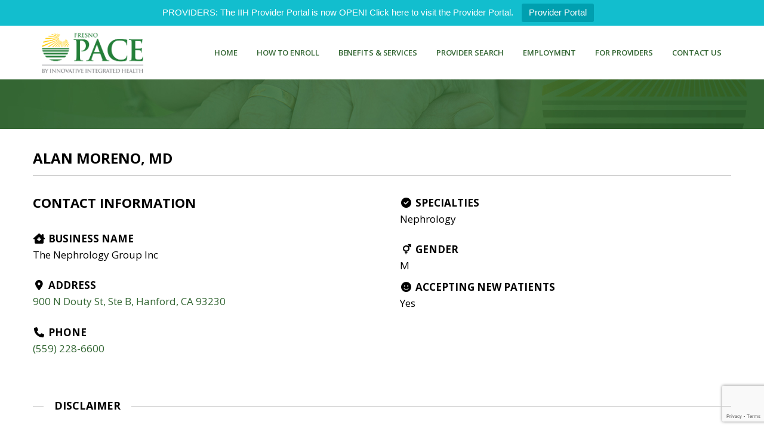

--- FILE ---
content_type: text/html; charset=utf-8
request_url: https://www.google.com/recaptcha/api2/anchor?ar=1&k=6LestrkqAAAAACfPvF6BmAUfO8duLpXygkXjm5WP&co=aHR0cHM6Ly93d3cuZnJlc25vcGFjZS5vcmc6NDQz&hl=en&v=TkacYOdEJbdB_JjX802TMer9&size=invisible&anchor-ms=20000&execute-ms=15000&cb=94u7hkisx3ni
body_size: 45690
content:
<!DOCTYPE HTML><html dir="ltr" lang="en"><head><meta http-equiv="Content-Type" content="text/html; charset=UTF-8">
<meta http-equiv="X-UA-Compatible" content="IE=edge">
<title>reCAPTCHA</title>
<style type="text/css">
/* cyrillic-ext */
@font-face {
  font-family: 'Roboto';
  font-style: normal;
  font-weight: 400;
  src: url(//fonts.gstatic.com/s/roboto/v18/KFOmCnqEu92Fr1Mu72xKKTU1Kvnz.woff2) format('woff2');
  unicode-range: U+0460-052F, U+1C80-1C8A, U+20B4, U+2DE0-2DFF, U+A640-A69F, U+FE2E-FE2F;
}
/* cyrillic */
@font-face {
  font-family: 'Roboto';
  font-style: normal;
  font-weight: 400;
  src: url(//fonts.gstatic.com/s/roboto/v18/KFOmCnqEu92Fr1Mu5mxKKTU1Kvnz.woff2) format('woff2');
  unicode-range: U+0301, U+0400-045F, U+0490-0491, U+04B0-04B1, U+2116;
}
/* greek-ext */
@font-face {
  font-family: 'Roboto';
  font-style: normal;
  font-weight: 400;
  src: url(//fonts.gstatic.com/s/roboto/v18/KFOmCnqEu92Fr1Mu7mxKKTU1Kvnz.woff2) format('woff2');
  unicode-range: U+1F00-1FFF;
}
/* greek */
@font-face {
  font-family: 'Roboto';
  font-style: normal;
  font-weight: 400;
  src: url(//fonts.gstatic.com/s/roboto/v18/KFOmCnqEu92Fr1Mu4WxKKTU1Kvnz.woff2) format('woff2');
  unicode-range: U+0370-0377, U+037A-037F, U+0384-038A, U+038C, U+038E-03A1, U+03A3-03FF;
}
/* vietnamese */
@font-face {
  font-family: 'Roboto';
  font-style: normal;
  font-weight: 400;
  src: url(//fonts.gstatic.com/s/roboto/v18/KFOmCnqEu92Fr1Mu7WxKKTU1Kvnz.woff2) format('woff2');
  unicode-range: U+0102-0103, U+0110-0111, U+0128-0129, U+0168-0169, U+01A0-01A1, U+01AF-01B0, U+0300-0301, U+0303-0304, U+0308-0309, U+0323, U+0329, U+1EA0-1EF9, U+20AB;
}
/* latin-ext */
@font-face {
  font-family: 'Roboto';
  font-style: normal;
  font-weight: 400;
  src: url(//fonts.gstatic.com/s/roboto/v18/KFOmCnqEu92Fr1Mu7GxKKTU1Kvnz.woff2) format('woff2');
  unicode-range: U+0100-02BA, U+02BD-02C5, U+02C7-02CC, U+02CE-02D7, U+02DD-02FF, U+0304, U+0308, U+0329, U+1D00-1DBF, U+1E00-1E9F, U+1EF2-1EFF, U+2020, U+20A0-20AB, U+20AD-20C0, U+2113, U+2C60-2C7F, U+A720-A7FF;
}
/* latin */
@font-face {
  font-family: 'Roboto';
  font-style: normal;
  font-weight: 400;
  src: url(//fonts.gstatic.com/s/roboto/v18/KFOmCnqEu92Fr1Mu4mxKKTU1Kg.woff2) format('woff2');
  unicode-range: U+0000-00FF, U+0131, U+0152-0153, U+02BB-02BC, U+02C6, U+02DA, U+02DC, U+0304, U+0308, U+0329, U+2000-206F, U+20AC, U+2122, U+2191, U+2193, U+2212, U+2215, U+FEFF, U+FFFD;
}
/* cyrillic-ext */
@font-face {
  font-family: 'Roboto';
  font-style: normal;
  font-weight: 500;
  src: url(//fonts.gstatic.com/s/roboto/v18/KFOlCnqEu92Fr1MmEU9fCRc4AMP6lbBP.woff2) format('woff2');
  unicode-range: U+0460-052F, U+1C80-1C8A, U+20B4, U+2DE0-2DFF, U+A640-A69F, U+FE2E-FE2F;
}
/* cyrillic */
@font-face {
  font-family: 'Roboto';
  font-style: normal;
  font-weight: 500;
  src: url(//fonts.gstatic.com/s/roboto/v18/KFOlCnqEu92Fr1MmEU9fABc4AMP6lbBP.woff2) format('woff2');
  unicode-range: U+0301, U+0400-045F, U+0490-0491, U+04B0-04B1, U+2116;
}
/* greek-ext */
@font-face {
  font-family: 'Roboto';
  font-style: normal;
  font-weight: 500;
  src: url(//fonts.gstatic.com/s/roboto/v18/KFOlCnqEu92Fr1MmEU9fCBc4AMP6lbBP.woff2) format('woff2');
  unicode-range: U+1F00-1FFF;
}
/* greek */
@font-face {
  font-family: 'Roboto';
  font-style: normal;
  font-weight: 500;
  src: url(//fonts.gstatic.com/s/roboto/v18/KFOlCnqEu92Fr1MmEU9fBxc4AMP6lbBP.woff2) format('woff2');
  unicode-range: U+0370-0377, U+037A-037F, U+0384-038A, U+038C, U+038E-03A1, U+03A3-03FF;
}
/* vietnamese */
@font-face {
  font-family: 'Roboto';
  font-style: normal;
  font-weight: 500;
  src: url(//fonts.gstatic.com/s/roboto/v18/KFOlCnqEu92Fr1MmEU9fCxc4AMP6lbBP.woff2) format('woff2');
  unicode-range: U+0102-0103, U+0110-0111, U+0128-0129, U+0168-0169, U+01A0-01A1, U+01AF-01B0, U+0300-0301, U+0303-0304, U+0308-0309, U+0323, U+0329, U+1EA0-1EF9, U+20AB;
}
/* latin-ext */
@font-face {
  font-family: 'Roboto';
  font-style: normal;
  font-weight: 500;
  src: url(//fonts.gstatic.com/s/roboto/v18/KFOlCnqEu92Fr1MmEU9fChc4AMP6lbBP.woff2) format('woff2');
  unicode-range: U+0100-02BA, U+02BD-02C5, U+02C7-02CC, U+02CE-02D7, U+02DD-02FF, U+0304, U+0308, U+0329, U+1D00-1DBF, U+1E00-1E9F, U+1EF2-1EFF, U+2020, U+20A0-20AB, U+20AD-20C0, U+2113, U+2C60-2C7F, U+A720-A7FF;
}
/* latin */
@font-face {
  font-family: 'Roboto';
  font-style: normal;
  font-weight: 500;
  src: url(//fonts.gstatic.com/s/roboto/v18/KFOlCnqEu92Fr1MmEU9fBBc4AMP6lQ.woff2) format('woff2');
  unicode-range: U+0000-00FF, U+0131, U+0152-0153, U+02BB-02BC, U+02C6, U+02DA, U+02DC, U+0304, U+0308, U+0329, U+2000-206F, U+20AC, U+2122, U+2191, U+2193, U+2212, U+2215, U+FEFF, U+FFFD;
}
/* cyrillic-ext */
@font-face {
  font-family: 'Roboto';
  font-style: normal;
  font-weight: 900;
  src: url(//fonts.gstatic.com/s/roboto/v18/KFOlCnqEu92Fr1MmYUtfCRc4AMP6lbBP.woff2) format('woff2');
  unicode-range: U+0460-052F, U+1C80-1C8A, U+20B4, U+2DE0-2DFF, U+A640-A69F, U+FE2E-FE2F;
}
/* cyrillic */
@font-face {
  font-family: 'Roboto';
  font-style: normal;
  font-weight: 900;
  src: url(//fonts.gstatic.com/s/roboto/v18/KFOlCnqEu92Fr1MmYUtfABc4AMP6lbBP.woff2) format('woff2');
  unicode-range: U+0301, U+0400-045F, U+0490-0491, U+04B0-04B1, U+2116;
}
/* greek-ext */
@font-face {
  font-family: 'Roboto';
  font-style: normal;
  font-weight: 900;
  src: url(//fonts.gstatic.com/s/roboto/v18/KFOlCnqEu92Fr1MmYUtfCBc4AMP6lbBP.woff2) format('woff2');
  unicode-range: U+1F00-1FFF;
}
/* greek */
@font-face {
  font-family: 'Roboto';
  font-style: normal;
  font-weight: 900;
  src: url(//fonts.gstatic.com/s/roboto/v18/KFOlCnqEu92Fr1MmYUtfBxc4AMP6lbBP.woff2) format('woff2');
  unicode-range: U+0370-0377, U+037A-037F, U+0384-038A, U+038C, U+038E-03A1, U+03A3-03FF;
}
/* vietnamese */
@font-face {
  font-family: 'Roboto';
  font-style: normal;
  font-weight: 900;
  src: url(//fonts.gstatic.com/s/roboto/v18/KFOlCnqEu92Fr1MmYUtfCxc4AMP6lbBP.woff2) format('woff2');
  unicode-range: U+0102-0103, U+0110-0111, U+0128-0129, U+0168-0169, U+01A0-01A1, U+01AF-01B0, U+0300-0301, U+0303-0304, U+0308-0309, U+0323, U+0329, U+1EA0-1EF9, U+20AB;
}
/* latin-ext */
@font-face {
  font-family: 'Roboto';
  font-style: normal;
  font-weight: 900;
  src: url(//fonts.gstatic.com/s/roboto/v18/KFOlCnqEu92Fr1MmYUtfChc4AMP6lbBP.woff2) format('woff2');
  unicode-range: U+0100-02BA, U+02BD-02C5, U+02C7-02CC, U+02CE-02D7, U+02DD-02FF, U+0304, U+0308, U+0329, U+1D00-1DBF, U+1E00-1E9F, U+1EF2-1EFF, U+2020, U+20A0-20AB, U+20AD-20C0, U+2113, U+2C60-2C7F, U+A720-A7FF;
}
/* latin */
@font-face {
  font-family: 'Roboto';
  font-style: normal;
  font-weight: 900;
  src: url(//fonts.gstatic.com/s/roboto/v18/KFOlCnqEu92Fr1MmYUtfBBc4AMP6lQ.woff2) format('woff2');
  unicode-range: U+0000-00FF, U+0131, U+0152-0153, U+02BB-02BC, U+02C6, U+02DA, U+02DC, U+0304, U+0308, U+0329, U+2000-206F, U+20AC, U+2122, U+2191, U+2193, U+2212, U+2215, U+FEFF, U+FFFD;
}

</style>
<link rel="stylesheet" type="text/css" href="https://www.gstatic.com/recaptcha/releases/TkacYOdEJbdB_JjX802TMer9/styles__ltr.css">
<script nonce="Ly3_PXUcuiMQ7JUwWaFfUg" type="text/javascript">window['__recaptcha_api'] = 'https://www.google.com/recaptcha/api2/';</script>
<script type="text/javascript" src="https://www.gstatic.com/recaptcha/releases/TkacYOdEJbdB_JjX802TMer9/recaptcha__en.js" nonce="Ly3_PXUcuiMQ7JUwWaFfUg">
      
    </script></head>
<body><div id="rc-anchor-alert" class="rc-anchor-alert"></div>
<input type="hidden" id="recaptcha-token" value="[base64]">
<script type="text/javascript" nonce="Ly3_PXUcuiMQ7JUwWaFfUg">
      recaptcha.anchor.Main.init("[\x22ainput\x22,[\x22bgdata\x22,\x22\x22,\[base64]/[base64]/e2RvbmU6ZmFsc2UsdmFsdWU6ZVtIKytdfTp7ZG9uZTp0cnVlfX19LGkxPWZ1bmN0aW9uKGUsSCl7SC5ILmxlbmd0aD4xMDQ/[base64]/[base64]/[base64]/[base64]/[base64]/[base64]/[base64]/[base64]/[base64]/RXAoZS5QLGUpOlFVKHRydWUsOCxlKX0sRT1mdW5jdGlvbihlLEgsRixoLEssUCl7aWYoSC5oLmxlbmd0aCl7SC5CSD0oSC5vJiYiOlRRUjpUUVI6IigpLEYpLEgubz10cnVlO3RyeXtLPUguSigpLEguWj1LLEguTz0wLEgudT0wLEgudj1LLFA9T3AoRixIKSxlPWU/[base64]/[base64]/[base64]/[base64]\x22,\[base64]\\u003d\x22,\x22UQbCq8K+VHnDp1g3YcKLU8O4w4UEw455IDF3wp5fw689fMOoD8KpwrB4CsO9w7bCjMK9LTpkw75lw5HDhDN3w57DocK0HQ/DkMKGw44OB8OtHMKbwo3DlcOeJsOIVSxswr4oLsO8bsKqw5rDpgR9wohWCyZJwqjDl8KHIsOEwqYYw5TDo8OJwp/CixlmL8Kgf8O/PhHDmXHCrsOAwoXDicKlwr7DtcOcGH5zwp5nRCJUWsOpXDbChcO1acKEUsKLw4PCgHLDiQ4iwoZ0w49SwrzDuUB4DsOewqXDi0tIw4VjAMK6wrzCnsOgw6ZxOsKmNApuwrvDqcK7d8K/[base64]/Ct8K6wrbDksOVwojCuyvCnsOKLjLCrSgHBkdNwovDlcOUAsKWGMKhEnHDsMKCw6oPWMKuF2VrWcKVdcKnQDDCh3DDjsO+wrHDncO9asOawp7DvMKTw5rDh0INw6wdw7YwLW44Xy5ZwrXDsETCgHLCpBzDvD/Di3fDrCXDucOqw4IPD2LCgWJALMOmwpcRwpzDqcK/wrE/[base64]/Dp1LCpWrClcOHbydudCEDw7vDlHl6IcKwwrREwrYmwrvDjk/[base64]/Ky4Qw47DrsKiw7gpw6cxw7/CsHJ3w4AoPg9iw7LDkMKWwo3CgUvDok5hbsKNJMOLwqbDkMOBw4dwAWV3TwAQGsOAVsKID8O6MnbCocKkXsKcCcKwwpbDhyzCnCQtTF8Hw4PDhcO/IzjCu8KKFmzCn8KRaAHDvSbDkUHDhwbDuMKnw61ww6rCmXFPS0rDkMOscsKRwoFfQkbCjcOiCjM2wqkfChMwL0EVw7nCmcOEwowiw4LCqsKHKcOzNMKWHjPDvcKaCsO4M8O/w7hFXgvChcOcPMO5M8KRwoRhGg9Uwo3CqW8jHcO4wr/DlcKdw5BRw4bDjwJvNQh7GsO3CcK0w5w9wqkgSsKCZEtKwqvCknTDplzCpcKmwrfCjMKKwp0fw7RmEsO1w6rCtsK/f0nCsS9EwofDv0pSw5V1XsOofsOnLBsjw6VxLMOswq3DqcO8McOdecKVwo1aMl7CqsOFf8KcYMKwY0YCwpsbw7J8cMKkwp/Ds8Ojw7lnHMK6NhFBw4hIw4PCliPCr8OAw5wow6DDj8KXacOhGsKMd1JywoZVdQjDmsKVHlFQw5vCusKHUsOKLFbCj1vCunkjX8KsQsOJSMO7A8ONfsOcYsKlw7DClQjDp2DDgcKQQRzCoUXCncKeYMKDwr/[base64]/eiZowrbDmE/DtcKGfRfCmsOWw4LCqcKywo3CrMKdwrsuwp3CqmTCsgPCqwPDu8KsME7DqcKSCsOsRsOhFUtLw5fCk0LCghYBw5vCh8OBwphRAMKpLzNoL8Kyw4MQwpHCs8O/J8KjUD9QwqfDt0PDsHEPNyXDvMOLwpFtw7BCwrfDhlXCq8OpfcOiwqwlcsOXBMKuw6LDkT8lNsO/e1vCgi3DljMQXsKzwrXDqVtwK8KYwqFgAMOkbi7CvcK4BMKhZcOeNQvDvcOiK8KzM0UiXmnDksKMKcK4woNXDDVKw5McBcKsw6nDu8K1L8KLwpcAWWvDkxXCkkkIdcKiL8OPwpbDtgPDh8OXGsO4PSTDoMOdDR4SajbDmR/CjMOiw4PDkQTDoUdJw5x8UggDKwNNd8K/w7LDoT/[base64]/DnsKcwo7DmGccN1p/[base64]/[base64]/[base64]/[base64]/GVJLUUXDvGYOw7BFwqHDsMKgPcKwSMKOw45PwpoaWWNWFiDDmcOPwqPDi8KyRU1lC8OKGCY/w6p3EX1aF8OTH8OOIQ3CowPCiitEwqjCuGXDqDvCs2Vvw7ZQYRYXD8K/YsOxHhtiCmN2N8OjworDtzTDs8OIw5LDnmvCpMKtwpscOn/[base64]/CksKzcMKYw45wwoYnwqTCvMOwYV5jZCpEwoRSwqABwqPCicK7w5bDkyrDoGvDscK5NA/[base64]/[base64]/cMKJw57DgcO4R1M8e8OrHMOyw7TCpmjDscOyek3DrMK5QAXDu8KYUwoxwopNwoQuwoDDjlvDnMOWw6oZcMOnCMOvG8KxXcOTacKHRMKrI8OvwptawqFlwoEOw54HfcKNeRrDrcK2MHU+Sz9zMsOjT8O1BsKBwqIXSzPCpS/CkRnDnMK/[base64]/Dk8KwwpbCu0pBwqM6IMKvwpAUwrZ/woTCmQfDjMKBXSDCtMOXbnHDgcKUKX9+K8OJSMKpwoTCocOrw7fDk30SNg/CscKjwqRGwqjDkF7DvcKSw7bDuMKjwqUywqXDgsKcXnjCixVeEmHDkixVw5JyO1PDux3CiMKYXhLDssKqwqEfFQBYKMOVJcOLw4DDlsKKwo/Cu0oHF1bClcKjAMKBwpIEVnjCu8Kywo3DkScAYRDDncOnWcK6wrzCkCNiw6hCw4TClMOpd8O/w6PCpAPCtSMRwq3DjRJLw4rChsK9woDCpcKMaMOjwqzChUzDt2rCgl50w5zCj0XCs8KNQkEDXcKgw7PDmT9TIB/[base64]/Co8OnworCh3BRwrzCo1TCuMK0K8Kiwq/ClWcgwo1iVmrCg8KAwooOwptDX01Sw47Di1lVwrtgwqPDhSEFGhRPw5Ucw47CkF9Gw6tZwrTDqFLDh8ONH8OHw4TDkMK/T8O2w64/[base64]/Cv0DCsFPDp1TCrDHCvsOawqpBb8OOUH5oNsKPTcOCFzRVFDLCjTTDiMO3w5rCsicKwrMqUkg/w4Ydw6pewrvCmTnDjAp3w4UAHlzCvcKtwprCl8OWJkQEQsKbAXESwoZqNcKsWcOxTsO8wrNhw6XDscKow71mw4oqasKJw5LCulXDojhtw6bCo8OMYcK0w6NII1bCqDXDrsKQOMOOHsOkOj/CsBcgN8Kswr7CocO6wrxRwq/DpcKTDMOtEUVIL8K5GgpuHn7ChsODw50rwrvDriPDucKYXMKtw54DZMKqw4jCksK/SSjDlh3Dt8K9bcO9wpHCrBjCqjMIDsKQMsKVwoHDmDnDm8KDwqTCncKLwoZWHTvCm8OeQm4kccKcwrIMw6EFwq/CoXRFwrs9worCugovY3gQGnjCk8OtccKgZQILw5pZb8OPwpEFT8Ksw6U0w67Dj0kBQMKdN3V2OMOicWrCjVDCksOgaATDjRQiwpNDUSgHw7DDiwnCgVh/OXUsw5rDuQ5AwpVcwoFow7ZgEMKJw6LDoSbDrcORw57Dt8Kzw59VBcOfwpwAw4UEwqsrRsOcJcOSw6LDlsKzw7HDg0/[base64]/[base64]/[base64]/CpMOJwrzDtsOLIFhzw7dFDsOmw5HDtirCv8Oywrdmw5tXJcO5UsK9QDHCvsKrwo3DpGMNQxw4w50aWsKZw4bChsOJJ2Jlw7AUKcOXc0PDg8OEwppyQ8OicF/CksK/BMKGIUQjS8KqCC0FCgMYwqLDkMO0OsO9wqtcRSbCqlbCmsKlTV4hwpsQLsORBznDlcKXeRtxw4jDsMK5AktyOcKTwr9QOytWBcKyTkPCuFnDvCVlVgLDnno6wpktwokBBiQWcwzDhMKnwqVpaMK+OCFKK8KDSGJdwoEEwpnDlWx6W2/DrgTDgcKNYcKJwrfCskphZ8OewppJccKbCCHDmm4LH2gKeGnCr8OCw4PDusKKwozDvMOSW8KDRXsaw7nDgmhLwpQrQsK/YkPCosK2wovDmcObw4DDqsOscsKUBcOxw6PCmjPDvMKHw7tPb1Vvwp3CnsOzc8OVHcK1HsKrwpM8NF88bRpfCWbDmRLDoHfDv8KawpfCp0TDhMOKbMOVe8OVFBwGw7A0M0kZwqwVwqnDicOaw4h9DXbCpcOjwonCsFTDqcO3wopNYsOywq91GsOkRWfCok9mwox/UlLCon3CnCbDrsKuN8KBKC3Dh8ODw6vCjVBYw73DjsKFwpzChsKkasKXGQpjFcKhwrt+ByvDplDCt0fCrsO8J3Vlw4pyZEJFRcK+w5bCtsOydxPCiQomGxEYB3/[base64]/DqsOJw75wHcOlX8OMw4jCszdOXRfChgLCnXHCm8KzSMO2CQsjw5trAm3CssKNH8KRw60nwo0Jw7UGwp7DlsKIwpzDnGYQK1fDq8Ogw6TDscOzw7jDoTJ9w411w6HDiyXCm8O9eMOkwrjDjsKARsOmdnozEcKtwpLDlxXDtcO/QsKQw7l6wpIJwpbDicOyw4XDsGbCnsKgFsKnwrTDssKgcMKAwrYww54+w5RALsKxwo5WwrobRnbCrRvDo8KAXcOKw6vDi07CuCpEcnLDgcO3w7fDusOYw4rCnsONwoPDgTrChWhhwq9Ow5fDncKxwqLCv8O2wq/CiivDkMOLLnZJTCVmw4TDkhvDq8KeWcOWBcOVw5zCv8OPOsKdw5/CvXTDqcOFc8OMERTDon0fwqBVw598FMOPwrDCpE8jwqlhPwhAwqPCjlTDqcKfesO9w4LDsnkZUAPCmgsQYRXDu11DwqE5KcODw7BidMKHw4kwwosIRsKKL8KHwqbDvsKVw4pQO0/DvgLCt2s/Bmwdw744wrLCgcKjw6A9V8Oaw6HCiCPCuGrDrVPCpcOqwpp8w4bCmcOab8OvNMK1wpoYw70NGE7DhsOBwpPCsMKWLUjDr8KLwo3DihJIw41Ew4x/w5dJJytBw4XDgMOUXX9Lw6luX25zH8KLWcOVwqgndGnCvsOUe2LCj204NMOmJWTCjsO7XsKxUxxZQUjDksK6QH9Gw67ClyLCr8ONfi7DmMKDC1Bqw7RcwpIqw6MKw5pJdsOiMxzDlMKXJcOiBlddwo3DuxfCj8Ovw7N/w5IZXsOMw7Niw5wMwrjDncOKw7I1DFNAw7HCicKXe8KNRCDCtx1vwr7CrMKEw68xDC0mwp/CvcKpUC9RwrbDqMKJecO1w6jDvnl+Z2fDpcOKb8Kew6bDlgPDk8OcwpLClsKfRn1zSsOCwpJswqLCtcKuwofCjzjDksKNwppsdcO4wodgH8K/[base64]/TcOQARLDmcKqQETDu2IdScK4DMKUZ8Knw5wnw78Lw5h+w6VqGHgsWB3Cj1AzwrXDnsKiWg7DmxHDjMOCwrJJwprDgwjDnMOcD8KTER0VXcKeYMKDCBLDkUzDk1B1RcKBw4XDl8KWwpLDuA/[base64]/Di2ARfsOiO3FwCmlMDTEzw67CuMKfw79Xw49lTisNbcK6w7Z3w5MlwobCnyF8w7LCgU8wwozCvTAYKwFrdilSQBhXw7Mdb8KuTcKJIw3Cpn3Dm8KOw5k6Zx/DvRlOwp/[base64]/CgcK1EcKhw6jDkx8kE8O/[base64]/Cg8Ogw60dwonDqkTCiMOJXMOAPH7CjsO/WsKiD8OCwo4Xw7hCwqIZMV7CrRHCnQ7Ci8KvLX91VRTCvk53wqwsblnCusOkUF8UK8KrwrNIwq7CuxrDk8KIw6Vtw7/CkMOywo9ALsOYwpZ5w7nDuMOvaRbCkjfDoMOkwphObyTDgcOIAAjDkcOnT8KYYzhQZcKhworDk8KQOU/[base64]/[base64]/[base64]/w7PCv1TDjQnDn8OKbsK3GDd0Z0jDnQzDp8OMSlxLYz51LmTCqSx4e1cpw4rChsKfBsK+NBQxw4jClGPCnSjCpcOiwq/Ctzo2ZMOAwqQMSMK/aiHCpk7ChMKvwqckwrHDhibCpMK+GWgBw5HCm8O/YcOFR8O7wrbDqBDClUR7DFrCmcORw6fDjsKsEynDnMK6wqjDsF1vZ2nCmMONMMKSAzjDj8O6A8O/NHDDrcO9LsOQQzPDv8O8OsOnwq9zw7scwr3DtMOnP8KVwowEw4QKLW3CisOvRsK7woLCjMOdwp0+w4XCicO/[base64]/MEoTKANhwolFXC7CiMKIY8OCMsKbLMKIw6PDhMOgVA9LMjHCgMOKQ1vDnWbChSRDw7pjLMKOwpp/w6bCvUtyw5XDm8OYwqNnP8KOwrTCnlDDpMKDw6dzBjYlw6XCjcOowp/CpycPdUsUK0PCmsKww7/DvcO5w4B2w7A0wpnCqsOfw4ELYWvCuTjDsHZhDGbDhcK/YcOBSlUqw6bDqmdhZADCv8Kuwq81YMOqNTN+InV/wrJ7wojCnMOJw7HCtjslw4vCtsOiw4nCrS4LGygDwpfDrXRVwo4bE8OoTcK2AiczwqTCncOZWCYwV1nCtsKDQR7CocKZVWhlJjAww6IEM0vCt8OyasKtwqBjwr/DjsKfaVXCh0t6aw9gI8KDw4zDjlrClsOtwpkmSWUzwoV1LsOVdcOXwq1HW0w0ScKEwqYLNGlgEV/DvwDDm8KLZsOIw7IgwqNgdcOWw5QVH8OLwoAaETDDmcKMAsOPw4XDrsOZwqzCiS3DhcOIw4olEsOeUcOWZETDnC3ClsKban3DkcOdZMKnPX3DncOPFxY2w5/[base64]/[base64]/[base64]/KFofYsOsw6/DjcOVEkMgwrnCs8OMw47CjcKBwoIZB8OzacOQw5xIw7LDvT4rRT1cPsOoQ1nCm8KRbjpYwrfCkcODw7JtJDnCgiXCmsK/CsOqbgvCsxdAw4oMM3nDpsO4dcK/P0RXSMKcNm9/wqAcw7bCnsOWTRPDumxDwrrCscOGwp89w6rDlcOiw7/CrFzDvzthwpLCjcOAwpkxAW9Fw79Ow4gsw47ClXdBKm7CmSXDnBtzJzIMKsO2GVEBwp5aSAliSybDkER7wrDDoMOEwp41FxfDmGQkwqc6w6bCmgtTdcKAQTZ5wo1aPcKrw5wLw63ChVQ5wqbDqcKZPTjDkwvDun5Ow5UnEMKow681wobCn8OZw6DCqGdHTMK4ecK0MG/CsgzDp8KXwoRGQsOxw4s7UcOQw7Vvwop8B8K6KWTDoUvCn8KEHAwTw4sSJnPCkB8xw5/CoMOUXMONH8OMMcOZw4fCk8OTw4J5w6VaaTrDsnRlZGNEw5twdcO8w5xVwpzDgAUCFsOSJAdgX8OFwrzDlRxIw4NpFwrDpAjCk1HCqGTDg8OMbsOgwo16CzppwoNiw4xVw4c4YmnDv8OEegTCjDhsCcOMw7zCkWQGe33DqnvCmsKyw7N8wpI4LGlYIsKrw4ZTw5F/w6tIWz0GUMOtwrNiw6/DusO0csOkQ1IkbcOKL05GUG/CksObH8OUN8OVd8K8w77CvcOQw6I6w4QDw7vDlVldTx1kwrLDo8KywpR4w7wvd3ENw5XDuWnDkcOufm7CmMOxw4jCmAPCrXLDt8OuM8KGbMOPQsKxwp0Two1yOm7ClsOBWsOJETd6T8KqGsKHw5rCvMOVw71JSGLCosO/w65nXsK2w6LDq3vDvUl3wo0/w5dhworCrlFNw5DDq2rDt8Oubn8pMEQhw6DDqUQdwpBvJD45cB1NwqNNw7DCtADDnyDCkVlbw60twrYVw4d5ZMO/B2nDiBfDlcKXwppvOBRuwqnCkGstdcOFLcKXGMOPY0toDMOvBTFpw6Evwq1fCMKDwofCkcOBXsO/w4DDqzpJPlbCg1TDvcKmYGHDicOHRCE7IsOgwqt2IGDDtm3CvSbDpcKqIFnChsO+wokkNBsxEnrDlhnCi8OVUjZVw5hOPSXDgcKjw5QZw7dnZsKjw7cawpzCl8OEw688F35SexrDgsKhOR/[base64]/Dg8OVwr8sY3E8w6TDv2RAVEfCtMOrJlVrw4nDisK+wrFBQ8OaPWRLM8KYBcOwwonDnsK/HMKowobDssKuTcKmMsOwYxdBw4w2ZyNbacKcI0ZTex/CucKTw7gSe0hNOsOow6TCqysNBgVCG8Kewo/CgsO0wovChMKvBMOew6fDm8KzeGvCnsKbw47DisKqwoJ+U8OAwpDDhDTCvA7CpMO/wqbDl1PCuS8qC3dJw4peJ8KxL8KWw7UOw64xwonCicODw6YAw7HDiXsFw7QOGMKKLxPDrihDw4B+wpNtRTfDqQp8wow7bMOCwqU0CMO5woMTw75zSsKjRzQ0eMKRFsKEUEgKwrVfOkvDjcO6VsKow5vCrSrDhE/Ct8Kdw5rDplRDUsOGw6jDt8OGT8OAw7B2wqfDmcKNT8KZRcOfw6TDtcOYEHcywpsMJMKlFcOQw7bChMK8CBotRMKXZMO5w4IUwqnCpsOCecO/cMOBW3PCj8Kfw69kUsOcYDxJLsKbw5QJwpVVf8OzPsKPwp9lwoUww6HDv8OMdinDisOTwpcfHzrDkMOZD8O2cg3Cn0rCr8O/bHM9McKtN8KaCQgBVMOuIsOyfcK3L8OYKwg8B11yT8OUATUaZCPDmHFrw54EbgdZYcKpaXnDrW9TwqN9w6J3K29pw4zDg8OzWmkrwp8Nw7syw7zDnQbDi23DmsK6IBrCqW3CrMOWAcKqwpEAcsKvXhbDvMKxwoLDhHvDkCbDsEosw7nDiG/[base64]/LyvCicOYYwjCoSHCvMOuw7HDpMKvwrHDj8OAfUbCvcKDMAMrJsKkworDmAMSRisGUsKJJ8KYYmTClFTDvMOKWw3ClsK1FcOac8KMw7hMBsO8aMOvPhNTRMKCwoBLTkrDkMKsRMOXSMOjcTLCgsOmw4XCrsOaAnbDlDBrw6Yyw6/DgsKkw6sMwoMSw7rDkMOZwrcdw4wZw6Y9wrbCm8Kmwp3DoxzCrcO4fDbDil/Doz/DuA7DjcOiGsOrQsOUw47DrMOFajjCr8Ohw6dhbmHCq8OYasKUIsOeZcOtaHfCvBLCsS3DtzY1f2szRFQYwqoawoDCjyXDqcKNcDAbYCzChMK/w6Y4w7ZEYQzCocObwrHDtsO0w5XCvQDDjMOSw50nwpXDgMKGw4xvKQbDucKISsKyZMKkU8KVNcKueMOcIlgCbwHDk1/CpsOMZFzCi8KfwqrChMObw7LClh3CkBhHw4LCkGR0bQnDoSEiw6nCgHHCiSgHfy3DpQZmE8Kbw6UjLVbCiMOWF8ORwprCpMKnwrfCjMOlwqE6wrxdwrHCkQQwSRo/[base64]/DhcKiF8KGUMKKwoPDsRDDjsK8SMOjwq/DtFYLwpNmUMO1w4jDmUgwwrQAworCuBXDoH8Cw6XCmEnDgl0XEMKFZyDCgV4kIMKLACgdXcK8S8KGajbDkg7CksO3GnJUw6kHwrQdB8Olw4rCl8KzUFnCrMOfw6lGw5t1woBeeQ/CqMOlwoIAwr/DtQfClzrCm8OhFcKOdw9aDxpzw6LDsCgSw5DCr8KTwq7Dl2duFxLDoMObI8KRw6VYcTxaVMKiD8KQC2NqD1PDocO+Nm1YwpAbwrcoBMOQwo/DuMO8TcOVwpoNT8O0wpPCo2bCrR9hNXBgKcOow71Pw511OlARw7jCu0rCkcO+H8O8WSTCm8K/w5AGw49LX8ORCVzClVrDtsOgwqlWAMKJfXwGw7XCs8Ozw5dtw67DtsKAccOPCAl/wrFyPV1lwow3wpTCmAvDjQfDjMKSw6PDnsKRcC7DoMKeVCVow7/[base64]/ClAvCnHMnIQ5Nwo4jU8ONOU0PwoLCixbDskzCpMK5BMKDwrs9UcOswoLCmWLDqCYrwqvCvsKjJy47wrTCsVRPJ8KrDHDDocOSFcO1wqhbwqILwoIUw6DDqSPCgsKnw4x8w5HCiMKqw4pVeT/[base64]/DCHCt8O3w79CwpfDvcOPV8Onw6rCrRXDsWpDwpzCp8Ogw4nDjw/DoMO5wp/DvsO/J8KEZcKXScKGw4/DpsO/MsKhw4zCr8O2wrw1QiPDinbDiEJvw75MDcOPwpB9KsOuw6F3bsKaO8OLwrIGw5dWcSHCr8KefRzDpwbCoz7Ci8KlLMOCwoMpwq/[base64]/MhbCvyISP8KCwqw6w4w0wrLCsEHCocKpw6QmG0B+wrsyw4tiwpYJD3luwpnDg8KpKsOgw6zCnWwXwoQbUAJpw4jCosKtw6hPw5/Dqh4Mw67DhwJ/VMO9TcOMw6bCvkRqwpfDgzU8EVnCoR8Nw6caw7DDmRJjwq4RNw7CjMK7wqfCtGzDlMOawrUCS8KYbsKrYhAkwozDlBvCpcKtSjVIZQE+TjjDhyALR04Dw5o4bzA5U8KowpcOwqLCkMOuw5zDosKUKTMwwpbCsMO0P2YBw7XDs1w/dMKvBHlkQmrDlsOWw7HDl8OET8O3NGYjwoQCfxvCnsOrUU/CqsOmMMKdcWLCusK3KB8rZsOmRkbCu8OSTMK9wo3CqgBgwrnCoF8/DsOHJ8OtagQ2wqLCiG1Ww508Sx42NiUKNMKhMV0Uw5hOw4fChRR1cE7Cn2HCvMKdUUoOw51wwqRMb8OtLhFNw5/[base64]/CmT3DmMKWw6bCsXMMN2URDxxSDsKLGUUFdhh6dxXCnBHDkRlNw4nDnAk5MMOhw70Qwr/CtT7DjC3Dv8K/wpldLVEAccOTVjbCmMOLHC/[base64]/CqEwGBMKhMXXCncOkwoEDw6bCs3sRwqvCjMO+w6jDn8OmP8KYwp/Dp1NqGsOnwrZswpYnwoJ4F2cFHWs9bcO5wpTDq8KgTcOIw7bDoEVhw4/[base64]/dMOZJSgMJcOcw4HDkzccwr7CoUA7w6UZw67DiyoTdcKpB8OJWsOnVMOLwoZYIsO0PwXDq8OGJcK7w7UnfkDDlsK4wrnDrSbDr1Y7WGhKNVoCwrPDv2XDmRfDtsO9AC7DiC/DsHvCoDzCl8KGwpkow5wRNklbwpnCvkxtwpnDkcOew5/DnXZ0wp3DvFgYdGB9w5hxf8O5wrvCjnvDulvCgcOow6Ugw51lQ8Orw7DCsCE3w6MGL1oCwrZ9Dg5jF0B4w4V3fcKDDMKlN3NPfMKDbWHDtiTDkzTDvsKewoPCl8KNwpx7wpQ6Z8OpT8OeHTYPwrtTwqJ9PB7DscO8N1l+w4/DqmbCqBjCskLCrUjDj8OHw5kzwqhTw79ncxrCqWDCnTfDv8OSWSsEbMOvXmRjFkDDun8jEzfCjkdCDcOTwogSACMETzDDmcOBHFFMwrPDqgrCh8K1w7MVOGLDgcOLIGjDuj9FS8KaUzICw4/DjUrDncKzw41nw4EdP8OUeH7CucKqwoZBXFHDrcK4dy/DqMKJWcKtwrrCnBRjwqHCvllnw4Y2GcOxEXHChlLDmTfCrsKqHsODwqsrEcO7acOcGMOWdMKyRFrDoSJDCcO8P8KmflIwwqrCrcKrwqNSOsK5eWLDscKKwrrCl1xuesOMwqgdwr0bw63Ct1UjEcKswohhHsO4wok4VUJKw6jDmsKEDcKowoPDicK/GsKtHkTDscO2wppQwrTDm8K5wrzDmcK0QcOBIhU9wpg1RcKJRsO5bhtCwrNxKSfDuW5JBWs+wobCg8KBwrhXwozDucOFQATCoCrCg8KYN8O+wpzCnXPCiMOhIcO7GcOLX1N6w7snGsKQDsOJAMKxw7XCu3HDosKRw7gCI8OyI1nDsltmwr4TVcOuGw1tUcO/w7N1Q0XCvUDDr1jCsCfChnZ4w7U6w7jDv0DCqDwUw7JQw4fCjEjDj8OhVgLCmV/CkMKEwqLDkMKPTEDDisO+wrsAwqXDiMKlwpPDiglPEREEw5tqw4s5CEnCpEUWw6bCjcORCiglGcKcw6LChHk6wpxSAcO0wrIwdWnDtlvDn8OLVsKmbEkEPsOZwqVvwqrDhAhmJFwEJg5iwqvCo3tjw5k/wq0dPQDDmsOLwoLCpCg2ZcO0M8KMwqU6HSdZw6EpRcKRYMOtZ29sLBTDtMO4wr/[base64]/CgmnCqWbDgsKWwoN3G8KGQ8Klw7xhw4HDpzfDnsOPw4DDk8OQIMKjcMO8IAhmwrTClCvCoBDCkEVYw7sEw6DCncOQwqxUCcKcAsOmw7/DuMO1WsKrwpnDn13CgVzDvB3ChWkuw4ZZcsOVwq5lTAp3wpXCtwVEe27DqRbCgMOXc3tRw5vCjQ/DuXpqw4R1wqXDjsOXwqZHIsKJIsKbA8O5w7YQw7PCvzwQJMKkN8Kjw5XCusKjwo/DvMKAQcKuw4LDnsOhw6bCgMKOw4xOwqRvSCoWPMOxw53DmsOoOU5AGgYWw5soNzvCq8O7CsOZw5LDmcOyw4PDssOGP8OXACjDkcKKGsOVb3/DssOWwqZzwojDksO7w4PDrTXDll/Dv8KbWSDDo0DDq19gwpPCnsKvw6YSw6/CtcOXNMOiwojCvcK9wpxYXMK8w4XDjzrDmUXDsSfDqBrDsMO1X8KewoXDg8OywoLDgcODw7DDpGfCuMOCLMOVcCvCmMOqNsKyw48HAUkNIsOWZsKJUyQWcXvDosKWw5PCosOwwrQfw4EDIg/Dm3jDuWPDtMO3wqTDhmkSw4VBfhcRw7/DgR/Ds3hgIzLDkypVw7LDuAHCoMKhwqPDrDDDmsONw6d/w64VwrZfw7nDlMOIw43CniZTFSVbEBk0wrTDp8OiwqTCgsKlwqjDjUjCk0oxQj0uBMKweiTDnHcfwrDCrMKHF8KcwpF4RcOSwpnCn8KIw5cWw6/[base64]/CqAcWw6Jzw6xbHC7DtsK4BkhXNDtYw6fCuRx3wrHDoMK4Qj/[base64]/w4fDn8OOwpnCnUUpUVTCgQBmf8Kjw5DCl8KBwrrDuAnDix4sbGotdHV9DEnCnk3Cl8KBw4PCg8KnCsOxwprDiMOzQE7Dn0HDmHbDm8O2JcOCwovDuMK6w6XDo8KnICBNwqNew4XDnlBhwrrCu8OQw5Y7w6BQwobCu8KCZT/Cr1LDpMOfwqEDw4ctSsKAw7bCgEnDiMO6w7DDqcO7YUXDuMOUw7nCkwTCq8KWY2XCgG8yw6jCpcOQw4UdN8OTw5XCoGRow6B9w7zCucOEXMOnJDzCocOReD7DnVYIwqDCi0QXwqxKw6ACRUDDgXJFw69swqw4wodYw4RLw4lBUG/CkXfDh8Kmwp3CkcKrw7opw7wTwpofwpDCl8O9IwtLwrcZwoIIwrHCixbDqcOLYsKrMEHDmXYyU8KcAXhieMKVw5jDpA3ChBYkw4lrwrTDtcKPwpItHcKkw7Jyw7kAKB8Bw7BnO19Dw7bDqFLDqsOFDMOqFsO/DzI0XwpIwpzCk8Ojwp9HXMO6wrcOw5kIw5rDuMOYDDFeL0TCtMOzw7XClQbDgMKITcKvJsOBWFjCjMKrZsO+GsOZGg/DqU94UkLDtsKZLsK/w53CgcKgJsKMw5oIw7cdwrzCkCd+YgfDgm/CtWJUEcO0KsKoUMOWKsKGIMK/woYlw4bDig3DisOQTsONwq/Cs2vDksOvw5IIIkcNw4YTwqXClx7CjRbDmTo/SMOMBsKKw61eH8KEw5tiV1PDimV1wrvDhCrDl3lYZxTDmsO7McO5G8OTw5odw4UhOcKHMWJ0w53DgMOww77DscKAE0N5CMOJS8KBw6DDsMOPK8K2IsKywp8CEsK+bcOOdMKPY8OGasOAw5vCthh0w6JPKMOtLEQCIMOYw5/DpRTDqw9Fw6/Dkn7CkMKzwofDhw3CrMKXwrHDrsKoTsOlORTDv8OwCcK7LiZrZzdTLgTCkEEdw7vCvSrDvWfCmMKzLMOoaUIJI3rClcKmwoshLQrCr8OXwovDgMKcw6ojFsK1wqVEY8KkOsOAdsOcw7rDkcK0HSnCqAdqTl0RwqB7NsO0WiVUNMOowpPCkcO+wrFgfMO8w5LDkm8Jw5/DucOdw4bDu8Kuw7Naw63Ci3DDsSnDpsKfwrjCoMK7wo/CocOyw5PCjsKhYj0qJsKRwotdwql6FFrCiETDosKDwofDncKUF8Kmw4LDnsKEP1ADdSMQDcKxHMOIw7TDuULCs0Ivwo/DksOEw63Dp3jCplTDjCzDsXLDpmNWw7Ugwoolw6h/wqTChisIw4B8w5XCg8O3IcKew7kAccKjw4zDoH/[base64]/TsOpQHPCr8OWw7zDqCbDqXQDB8Ouw7PCgsOrKxzDlMKQZcOxw4MgZX7Ds3ULw6TDky4owpdyw7Z6wrHCisKRwp/[base64]/DsMKyIg/Cg2AOImxnwphbwqvCnS8bwpgRBTPCmQBDw5LDqxJGw6rDlU/Drm4oIMO0w6zDkiUqw77DmihYw7FrBsKdbcKKfcKcQMKuAsKSAUduwqBow67Dqi8fOgZPwrTCrMK/FA99wrTCuHIpwrdqw7nCqh3DoCjCqgDCmsOLEcKIwqBWwq5MwqsTIcOyw7bDp1dbMcOtSn7CkHnDiMKhLC/DlgYcUmpCHsKQai1YwpU6wo3DgExhw53CrsKAw6LCjAYtKMKZw4/DtsO1wpkEwoQ/Dz07Vz/[base64]/DhcOOwoEVETJWw7U2SC5Ww49DQMOZw5fDucKqfGgbDwPDiMKuw5nDjHLCncONScKJCkLDsMKGIxbCsUxuYzJIa8OSwrbDjcKNwprDvj02NMKyKXLCj28Swql3wqDCjsK+EQluFMKdZ8OSWRzDunfDgcO4PmJuOgItwpbDsh/DvlrDskvDn8OtLsO+AMKkwpfDvMO+TQ8ywqDCqMOfCztvw6XDnMOLwqrDtcO0O8KaY0Vaw4MjwrR/[base64]/c8O6EsO5wqQfwpl5BAHDpA18I8KxQ3/CmizDqcK0wq8TScOuScOpwqgRw41aw6jDuQRow7AnwolVEMO9D3Fyw43Ct8KxfBjCj8OTw6p2w7J+wqAbfXPDqmrDrnvDglgFFzkmVsK5KsOPw7EQJ0bDlMK1w6bDs8KpDFLCkwTCo8O0T8OhFj/[base64]/DrAEpHMOKwqXCuMO8wpLCvMOADV/[base64]/SA/DsSRrwq4yw4tMIQjCgsKtBsONw7YoYsOuUEzCqMOPwrPCgBI/w493R8KOwrdGc8OsVGlZw7sDwp7CjcO7wrxuwpkSw4gMe0fCncKUwpLClcOswqwmOsOOw5bDkm4FwoTDuMOyw6jDlAsNF8KSw4kuJCUKKcOMw5vDgcKtwqFBU3Nbw4sAw7jCoAHCmTp9cMOqw6HClRvClMKzRcOleMO/wq1Jwql9Py4Aw4LCrlnCtsOSEsKNw7I6w7NfE8OQwoRTwrjDsgxePj4mVWxhw7deIcKrw5VVwqrDhcOOw61Kw4HDkjnDlcKiwqHDkmfDjzc9w50SAEPCv3pIw6HDjXfCogrCp8OxwoXCl8KTFcKswqNFw4Rod2dVXXJBw5Rxw63DjwfDncOhwo/Do8K0wovDlsOFdllEN2IUNGZiA2XDqsKIwocJw7NaNcK7Q8Oqw6TCqMOyOsOdwqrCgVslN8O/Xk7CoVAkw7jDjyHCrWVufMO2w4tRw5PDv3Q\\u003d\x22],null,[\x22conf\x22,null,\x226LestrkqAAAAACfPvF6BmAUfO8duLpXygkXjm5WP\x22,0,null,null,null,1,[16,21,125,63,73,95,87,41,43,42,83,102,105,109,121],[7668936,198],0,null,null,null,null,0,null,0,null,700,1,null,0,\[base64]/tzcYADoGZWF6dTZkEg4Iiv2INxgAOgVNZklJNBoZCAMSFR0U8JfjNw7/vqUGGcSdCRmc4owCGQ\\u003d\\u003d\x22,0,0,null,null,1,null,0,0],\x22https://www.fresnopace.org:443\x22,null,[3,1,1],null,null,null,1,3600,[\x22https://www.google.com/intl/en/policies/privacy/\x22,\x22https://www.google.com/intl/en/policies/terms/\x22],\x22nSgrm1Z/g9K7pG3z07ncFrUe/pzBAPgM87je4XigceU\\u003d\x22,1,0,null,1,1764855588585,0,0,[177,225],null,[182,15,106,100,37],\x22RC-LFUAoSlJI_6G6A\x22,null,null,null,null,null,\x220dAFcWeA5O2wRTh61vWlCpeWAtn8soMQWcZASTCXbKnVRI9hgRvDnGkDOVlWMrjD9v_d-MXdjH9Kj9Q0G0hamjBpGPdPSWCn5Drg\x22,1764938388500]");
    </script></body></html>

--- FILE ---
content_type: text/css
request_url: https://www.fresnopace.org/wp-content/uploads/drts/style.css?ver=1.14.25
body_size: 105
content:
.drts-view-entities-list-grid .drts-y-gutter {
	display: grid;
    grid-template-columns: repeat(2, 1fr);
}

@media (min-width: 768px) {
	.drts-view-entities-list-grid .drts-y-gutter {
		display: grid;
    	grid-template-columns: repeat(3, 1fr);
  	}
}

@media (min-width: 1280px) {
	.drts-view-entities-list-grid .drts-y-gutter {
		display: grid;
    	grid-template-columns: repeat(4, 1fr);
  	}
}

/* Single listing page */
#drts-body .drts-display-element[data-name=separator] {
  margin-top: 0;
}

.drts-display-element>p:last-child {
 	position: relative;
    font-size: 16px;
    line-height: 1.8em;
}

button.drts-bs-dropdown-toggle {
	text-transform: uppercase;
    color: #868e96;
    font-size: 16px;
}

--- FILE ---
content_type: text/css
request_url: https://www.fresnopace.org/wp-content/themes/veda/style.css?ver=6.7.4
body_size: 38580
content:
/*

Theme Name: Veda

Theme URI: http://veda.vedicthemes.com/

Author: the DesignThemes team

Author URI: https://wedesignthemes.com/

Description: Veda is elegantly designed, amazingly flexible to customize and feature-rich creative multi concept WordPress theme. Responsive and retina ready layout design to let your website look splendid on all devices to attract more visitors with its fast performance and brilliant usability of your website.

Version: 2.9

License: GNU General Public License v2 or later

License URI: http://www.gnu.org/licenses/gpl-2.0.html

Tags: editor-style, featured-images, microformats, post-formats, rtl-language-support, sticky-post, threaded-comments, translation-ready

Text Domain: veda



This theme, like WordPress, is licensed under the GPL.

Use it to make something cool, have fun, and share what you've learned with others.

*/

@charset "utf-8";

/*------------------------------------------------------------------

[Table of contents]



1. General

	1.1. Body

   	1.2. Headings

	1.3. Transition

	1.4. Text Elements

	1.5. Tables

	1.6. Definition Lists

	1.7. Galleries

	1.8. Forms

	1.9. Images

	1.10. Columns

	1.11. Widgets



2. Layout

	2.1. Container / .container, .wrapper

	2.2. Header / #header

		2.2.1. Menu / #main-menu

		2.2.2. Sticky Header

		2.2.3. Mega Menu / .megamenu-child-container

		2.2.4. Mobile Menu / #dt-menu-toggle



	2.3. Main Content

		2.3.1. Slider / #slider

		2.3.2. Title & Breadcrumb / .main-title-section-wrapper

		2.3.3. Portfolio / .portfolio

		2.3.4. Blog / .blog-entry



	2.4. Footer / #footer

	2.5. Default Color Styles

	2.6. Additional Styles

	2.7. Retina Images

	2.8. Contact Form 7	/ .wpcf7-form





	/*----*****---- << 1.1. Body >> ----*****----*/

	

	body { font-weight:normal; font-size:13px; line-height:24px; }

	body, html { overflow-x:hidden; width:100%; }

	

	/*----*****---- << 1.2. Headings >> ----*****----*/

	

	h1, h2, h3, h4, h5, h6 { line-height:normal; font-weight:normal; margin-bottom:20px; letter-spacing:0.5px }	

	

	h1{ font-size:30px; }

	h2{ font-size:24px; font-weight:600; }

	h3{ font-size:18px; }

	h4{ font-size:16px; }

	h5{ font-size:14px; }

	h6{ font-size:13px; }

		

	/*----*****---- << 1.3. Transition >> ----*****----*/

	

	a, .widget .recent-portfolio-widget ul li a:before, .widget .recent-portfolio-widget ul li a:after, .dt-sc-icon-box.type1 .large-icon, .menu-icons-wrapper.rounded-icons .search a span, .menu-icons-wrapper.rounded-icons .cart a span, input[type="submit"], input[type="reset"], .flickr-widget div a img, .dt-sc-sociable.diamond-square-border li, .dt-sc-team.hide-social-show-on-hover .dt-sc-team-social, .dt-sc-team .dt-sc-team-details, .domain-search, .available-domains li .dt-sc-button, .dt-sc-icon-box.type5 .icon-wrapper:before, .dt-sc-pr-tb-col.minimal .dt-sc-price, .dt-sc-pr-tb-col.minimal .icon-wrapper:before, .dt-sc-pr-tb-col .dt-sc-tb-header, .dt-sc-image-flip img, .dt-sc-icon-box.type6 .icon-wrapper, .dt-sc-image-caption .dt-sc-image-wrapper .icon-wrapper:before, .dt-sc-icon-box.type7 .icon-wrapper span, .dt-sc-team .dt-sc-team-details, .dt-sc-icon-box.type3 .icon-wrapper span, .dt-sc-counter.type2 .dt-sc-couter-icon-holder, .dt-sc-image-caption.type2 .dt-sc-image-content, .dt-sc-team, .dt-sc-team h4, .dt-sc-contact-info.type2, .dt-sc-contact-info.type2 span, .dt-sc-button.with-icon.icon-left span:after, .dt-sc-team .dt-sc-team-details h5, .dt-sc-counter.type4 .dt-sc-couter-icon-holder .icon-wrapper, .dt-sc-counter.type4 .dt-sc-couter-icon-holder, .dt-sc-colored-big-buttons:hover span, .dt-sc-testimonial.type4 .dt-sc-testimonial-author img, .dt-sc-popular-procedures .image img, .dt-sc-popular-procedures .details, .dt-sc-partially-rounded, .dt-sc-partially-rounded-alt, .dt-sc-team.rounded .dt-sc-team-thumb:after, .radio-label input[type="radio"] + span:before, .dt-sc-image-with-caption, .portfolio, .dt-sc-hr-timeline-section.type2 .dt-sc-hr-timeline .dt-sc-hr-timeline-thumb:before, .dt-sc-hr-timeline-section.type2 .dt-sc-hr-timeline-content h3, .dt-sc-training-thumb-overlay, .dt-sc-training-details-overlay, .blog-entry.entry-date-author-left .entry-date-author .comments i, .dt-sc-icon-box.type5.rounded .icon-wrapper, .dt-sc-model figcaption, .dt-sc-model figure, .dt-sc-model figure:before, .dt-sc-counter.type5:before, .dt-sc-counter.type5:after, .dt-sc-triangle-wrapper .dt-sc-triangle-content:before, .diamond-narrow-square-border li:before, .dt-sc-icon-box.type10 .icon-wrapper:before, .dt-sc-icon-box.type10 .icon-wrapper:after, .dt-sc-icon-box.type10 .icon-content h4, .dt-sc-team.hide-social-role-show-on-hover .dt-sc-team-social, .dt-sc-team.hide-social-role-show-on-hover .dt-sc-team-social li, .dt-sc-counter.type6 .dt-sc-couter-icon-holder:before, .dt-sc-pr-tb-col.type2 .dt-sc-price:before, .dt-sc-pr-tb-col.type2 .dt-sc-tb-header .dt-sc-tb-title:before, .dt-sc-pr-tb-col.type2 .dt-sc-price:after, .dt-sc-event-image-caption,  .dt-sc-event-image-caption .dt-sc-image-content:before, .dt-sc-event-image-caption .dt-sc-image-wrapper .overlay-text, .dt-sc-team.type2 .dt-sc-team-thumb .dt-sc-team-thumb-overlay, .dt-sc-contact-info.type5, .dt-sc-readmore-plus-icon:before, .dt-sc-readmore-plus-icon:after, .pagination ul li a i, .widget ul li:before, .widget.widget_categories ul li > a:hover span, .widget.widget_archive ul li > a:hover span, .dt-sc-portfolio-sorting.type6 a:before, .menu-icons-wrapper .search a span, .menu-icons-wrapper .cart a span, #main-menu ul li.menu-item-simple-parent ul li a .fa, .megamenu-child-container ul.sub-menu > li > ul li a .fa, .dt-sc-image-caption.type5, .blog-entry.blog-medium-style, .dt-sc-counter.type3 .icon-wrapper, #main-menu ul.menu > li > span { -webkit-transition:all 0.3s linear; -moz-transition:all 0.3s linear; -o-transition:all 0.3s linear; -ms-transition:all 0.3s linear; transition:all 0.3s linear; }

	

	.portfolio .image-overlay .links a:first-child, .portfolio .image-overlay-details, .dt-sc-team.hide-social-show-on-hover .dt-sc-team-social, .portfolio .image-overlay .links { -webkit-transition:all 0.6s ease; -moz-transition:all 0.6s ease; -o-transition:all 0.6s ease; -ms-transition:all 0.6s ease; transition:all 0.6s ease; }

	.portfolio .image-overlay .links a:last-child, .portfolio figure img, .dt-sc-image-caption .dt-sc-image-wrapper img, .dt-sc-menu figure img { -webkit-transition:all 0.9s ease; -moz-transition:all 0.9s ease; -o-transition:all 0.9s ease; -ms-transition:all 0.9s ease; transition:all 0.9s ease; }

	.portfolio .image-overlay .links:after { -webkit-transition:all 0.4s ease-out; -moz-transition:all 0.4s ease-out; -o-transition:all 0.4s ease-out; -ms-transition:all 0.4s ease-out; transition:all 0.4s ease-out; }

	

	.portfolio figure img { -webkit-transition:all 1.5s ease; -moz-transition:all 1.5s ease; -o-transition:all 1.5s ease; -ms-transition:all 1.5s ease; transition:all 1.5s ease; }	

	

	/*----*****---- << 1.4. Text Elements >> ----*****----*/

	

	a { text-decoration:none; }

	a img{ border:none; }

	

	p { margin-bottom:10px; }	

	

	strong{ font-weight: bold; }

	em{ font-style: italic; }

	

	address { display:block; margin:10px 0px 20px; }

	abbr {  border-bottom:1px dotted; cursor:help; }

	ins { background:#FFF9C0; }

	sub, sup { font-size:75%; position:relative; vertical-align:baseline; }

	sub { bottom: -3px; }

	sup { top: -5px; }	

	

	ul, ol, pre, code{ margin-bottom:20px; }

	pre { border: 1px solid #d1d1d1; max-width: 100%; overflow: auto; padding: 1.75em; white-space: pre-wrap; word-wrap: break-word; }

	ul{ list-style-type:square; list-style-position:inside; }

	ul li { padding-bottom:10px; }

	ul li ul { list-style-type:disc; padding-left:20px; margin:10px 0px 0px; }

	ul ul ul { margin-bottom:0px; list-style-type:circle; }

	

	ol ul, ol ul ul { margin-bottom: 0; }

	ol ul li:last-child, ol ul ul li:last-child { padding-bottom: 0; }

	ul ol { margin-bottom: 0; }

	ol li:last-child { padding-bottom:0; }

	ul li:last-child { padding-bottom:0; }

	

	ol{ list-style-type:decimal; list-style-position:outside; padding-left:20px; padding-top:10px; }

	ol li { padding-bottom:10px; }

	ol li ol { margin-bottom:0px; }

	ol ol ol { margin-bottom:0px; list-style-type:lower-roman; }	

	

	blockquote { display:block; padding:0px; margin:0px; position:relative; clear:left; }

	blockquote > p { font-size:18px; line-height:30px; display:inline-block; font-style:italic; font-weight:300; border-top:2px solid; border-bottom:2px solid; padding:20px 0px; margin-bottom:10px; }

	

	blockquote.alignleft { margin-right:20px; text-align:left; width:30%; float:left; }

	blockquote.alignright { margin-left:20px; text-align:left; width:30%; float:right; }

	blockquote.aligncenter { text-align:center; }

	

	.post-edit-link, .vc_inline-link { background:rgba(0, 0, 0, 0.05); border-radius:3px; color:#000000; float:right; clear:both; margin:20px 0px 20px; line-height:24px; padding:2px 13px; font-size:12px; }

	.post-edit-link:hover, .vc_inline-link:hover { color:#ffffff; }	

	.vc_inline-link { clear:none; margin-right:10px; }

	

	.page-link { float:left; clear:both; margin:10px 0px 0px; padding:0px; }

	.page-link a { border:1px solid rgba(0, 0, 0, 0.5); color:#303030; font-weight:bold; line-height:normal; padding:7px 13px 5px; float:left; margin-right:10px; }

	.page-link a span { border:0px; color:#303030; padding:0px; margin:0px; }

	.page-link > span { border:1px solid rgba(0, 0, 0, 0.5); color:#ffffff; font-weight:bold; line-height:normal; padding:7px 13px 5px; float:left; margin-right:10px; }

	.page-link a:hover span { color:#ffffff; }

	

	/*----*****---- << 1.5. Tables >> ----*****----*/

	

	table { border-collapse:separate; border-spacing:0; margin-bottom:20px; width:100%; clear:both; border-top:1px solid rgba(0, 0, 0, 0.1);  }

	th { border-bottom:1px solid rgba(0, 0, 0, 0.1); padding:15px; font-size:14px; line-height:normal; font-weight:600; text-transform:uppercase; text-align:center; }

	td, tbody th { border-bottom:1px solid rgba(0, 0, 0, 0.1); font-size:14px; line-height:normal; text-align:center; padding:13px 15px; }

	tbody tr:nth-child(2n+1) td { background:rgba(0, 0, 0, 0.03); }

	tbody td .dt-sc-button.small { padding:7px 14px; font-size:12px; margin:0px; }

	th a, th a:hover { color:#ffffff; }

	th a:hover { text-decoration:underline; }

	

	/*--------------------------------------------------------------

	1.6 - Tables

	--------------------------------------------------------------*/

	

	table { border-collapse:separate; border-spacing:0; margin-bottom:20px; width:100%; clear:both; border-top:1px solid rgba(0, 0, 0, 0.1);  }

	th { color:#ffffff; border-bottom:1px solid rgba(0, 0, 0, 0.1); padding:15px; font-size:14px; line-height:normal; font-weight:600; text-transform:uppercase; text-align:center; }

	td, tbody th { border-bottom:1px solid rgba(0, 0, 0, 0.1); font-size:14px; line-height:normal; text-align:center; padding:13px 15px; }

	tbody tr:nth-child(2n) { background:rgba(0, 0, 0, 0.03); }

	tbody td .dt-sc-button.small { padding:7px 14px; font-size:12px; margin:0px; }

	th a, th a:hover { color:#ffffff; }

	th a:hover, td a:hover { text-decoration:underline; }

	

	.blog-entry .entry-body tbody th { background: none; font-weight: 400; }

	.blog-entry .entry-body tbody th, .blog-entry .entry-body tbody th a { color: inherit; }



	body:not(.vc_transform) tbody td, body:not(.vc_transform) tbody td a,

	body:not(.vc_transform) .commententries tbody td, body:not(.vc_transform) .commententries tbody td a { font-weight: 400; color: inherit; }

	.blog-entry .entry-body tbody th a { text-transform: none; }



	body:not(.vc_transform) tbody td a:hover, body:not(.vc_transform) .commententries tbody td a:hover { text-decoration: underline; }	



	/*----*****---- << 1.6. Definition Lists >> ----*****----*/

	

	dl { margin:0px 0px; }

	dl.gallery-item { margin:0px; }

	.gallery-caption { margin-bottom:10px; }

	.gallery-item img { border:10px solid rgba(0, 0, 0, 0.1) !important; }

	dt { font-weight:bold; font-size:14px; margin-bottom:10px; }

	dd { margin-bottom:20px; line-height:20px; }	

	 

	/*----*****---- << 1.7. Galleries >> ----*****----*/

	

	.gallery { margin: 0 -1.1666667% 1.75em; }

	.gallery-item { display: inline-block; max-width: 33.33%; padding: 0 1.1400652% 2.2801304%; text-align: center; vertical-align: top; width: 100%; box-sizing:border-box; }

	

	.gallery-columns-1 .gallery-item { max-width: 100%; }	

	.gallery-columns-2 .gallery-item { max-width: 50%; }	

	.gallery-columns-4 .gallery-item { max-width: 25%; }	

	.gallery-columns-5 .gallery-item { max-width: 20%; }	

	.gallery-columns-6 .gallery-item { max-width: 16.66%; }	

	.gallery-columns-7 .gallery-item { max-width: 14.28%; }	

	.gallery-columns-8 .gallery-item { max-width: 12.5%; }	

	.gallery-columns-9 .gallery-item { max-width: 11.11%; }

	

	.gallery-icon img { margin: 0 auto; }

	

	.gallery-caption { color: #686868; display: block; font-size: 13px; font-size: 0.8125rem; font-style: italic; line-height: 1.6153846154; 	padding-top: 0.5384615385em; }	

	.gallery-columns-6 .gallery-caption, .gallery-columns-7 .gallery-caption, .gallery-columns-8 .gallery-caption, .gallery-columns-9 .gallery-caption { display: none; }

	

	/*----*****---- << 1.8. Forms >> ----*****----*/

	fieldset{ border:1px solid; padding:15px; margin:0 0 20px 0; }

	legend{ font-weight: bold; }

		

	input[type="text"], input[type="password"], input[type="email"], input[type="url"], input[type="tel"], input[type="number"], input[type="range"], input[type="date"], textarea, input.text, input[type="search"], select, textarea { font-size:13px; }

	

	input[type="text"], input[type="password"], input[type="email"], input[type="url"], input[type="tel"], input[type="number"], input[type="range"], input[type="date"], textarea, input.text, input[type="search"] { border:1px solid; padding:16px 12px 15px; display:block; margin:0px; width:100%; box-sizing:border-box; -webkit-appearance:none; -webkit-border-radius:0px; } 

	

	textarea { height:190px; overflow:auto; resize:none; }

	

	select { height:51px; border:1px solid; width:100%; margin:0px; padding:15px 50px 15px 15px; -webkit-appearance:none; -moz-appearance:none; appearance:none; cursor:pointer; text-indent: 0.01px; text-overflow: ''; -webkit-border-radius:0px; }

	

	input[type="submit"], button, input[type="button"], input[type="reset"] { border:none; text-transform:uppercase; font-weight:bold; margin:10px 0px 0px; font-size:14px; padding:11px 20px; float:left; cursor:pointer; border-radius:3px; -webkit-appearance:none; }		

	.aligncenter input[type="submit"] { float:none; }

	/* Moz Reset */

	input[type="submit"]::-moz-focus-inner { border:0; padding:0; margin-top:-1px; margin-bottom:-1px; }

	

	#searchform { clear:both; }

	

	/*.ie9 button { width:auto; overflow:visible; padding:5px 20px !important; }*/	

	

	.selection-box { position:relative; clear:both; }

	.selection-box:before, .selection-box:after { content:""; pointer-events:none; position:absolute; }

	.selection-box:before { z-index:1; right:17px; top:5px; bottom:0px; height:0px; margin:auto; border-left:7px solid transparent; border-right:7px solid transparent; border-top:7px solid; }

	.selection-box:after { width:48px; height:48px; right:0px; top:1px; border-left:1px solid; border-right:1px solid; }

	.selection-box select { margin-top:0px; }



	

	/*----*****---- << 1.9. Images >> ----*****----*/

	

	.alignleft, img.alignleft { display:inline; float:left; margin-bottom: 10px; margin-right:20px; }

	.alignright, img.alignright { display:inline; float:right; margin-bottom: 10px; margin-left:20px; }

	.aligncenter, img.aligncenter { clear:both; display:block; margin-left:auto; margin-right:auto; text-align:center; }

	.column .aligncenter img { display:inline-block; }

	/*img.alignleft, img.alignright, img.aligncenter { margin-bottom:20px; }*/

	.column.aligncenter { clear:none; }

	

	.aligncenter.wpb_column { clear:none; }

	

	.alignright { text-align:right; }

	

	img.no-bottom-margin { margin-bottom:-10px; }

	

	.alignleft, .alignright, .aligncenter, .alignnone { margin:auto; }

	

	.wp-caption { border:1px solid; margin-bottom:10px; margin-top:10px; width:100%; padding:10px; text-align:center; box-sizing:border-box; }

	.wp-caption img { display:block; margin: 0 auto; box-sizing:border-box; max-width:100%; }

	.wp-caption .wp-caption-text { text-align:center; padding-top:10px; margin:0px; }

	.wp-caption.alignnone { clear:both; }

	

	.wp-caption.alignright { margin:0.375em 0 1.75em 1.75em; }

	.wp-caption.alignleft { margin:0.375em 1.75em 1.75em 0; }

	

	/*----*****---- << 1.10. Columns >> ----*****----*/

	

	.column { margin:0px 0px 0px 2%; float:left; min-height:1px; position:relative; box-sizing:border-box; }

	.column.first { margin-left:0px; clear:both; }	

	

	.dt-sc-full-width, .dt-sc-one-column { width:100%; }

	.column.dt-sc-full-width, .column.dt-sc-one-column { margin-left:0px; }

	

	.dt-sc-one-half { width:49%; }

	

	.dt-sc-one-third { width:32%; }

	.dt-sc-two-third { width:66%; }

	

	.dt-sc-one-fourth { width:23.5%; }

	.dt-sc-three-fourth { width:74.5%; }	

	

	.dt-sc-one-fifth { width:18.4%; }

	.dt-sc-two-fifth { width:38.8%; }

	.dt-sc-three-fifth { width:59.2%; }

	.dt-sc-four-fifth { width:79.6%; }

	

	.dt-sc-one-sixth { width:15%; }

	.dt-sc-two-sixth { width:32%; }

	.dt-sc-three-sixth { width:49%; }

	.dt-sc-four-sixth { width:66%; }

	.dt-sc-five-sixth { width:83%; }

	

	.column img, .wpb_column img { max-width:100%; height:auto; display:inherit; }

	img { max-width:100%; height:auto; }

	

	.dt-sc-one-half iframe, .dt-sc-one-third iframe, .dt-sc-one-fourth iframe, .dt-sc-three-fourth iframe, .dt-sc-two-third iframe, iframe { max-width:100%; }

	embed, iframe, object, video { max-width:100%; }

	

	.column.no-space { margin-left:0px; margin-right:0px; }

	.column.no-space.dt-sc-one-fourth { width:24.982%; }

	.column.no-space.dt-sc-one-third { width:33.3333%; }	

	.column.no-space.dt-sc-one-half { width:50%; }

	.column.no-space.dt-sc-one-fifth { width:20%; }

	.column.no-space.dt-sc-one-sixth { width:16.666%; }

	

	.column.no-space.dt-sc-three-fourth { width:75%; }

	.column.no-space.dt-sc-two-third { width:66.666666%; }		

	.column.no-space.dt-sc-four-fifth { width:80%; }

	.column.no-space.dt-sc-three-fifth { width:60%; }

	.column.no-space.dt-sc-two-fifth { width:40%; }		

	.column.no-space.dt-sc-two-sixth { width:33.2%; }

	.column.no-space.dt-sc-three-sixth { width:49.98%; }

	.column.no-space.dt-sc-four-sixth { width:66.4%; }

	.column.no-space.dt-sc-five-sixth { width:83%; }

	

	.vc_row.vc_row-no-padding .wpb_column { padding-left:0px; padding-right:0px; }

	.vc_row[data-vc-full-width].dt-sc-overflow_visible { overflow:visible; }

	.rs_no-padding_column.wpb_column, .vc_col-md-12.wpb_column.rs_no-padding_column { margin-top: -1px; padding-bottom: 0; margin-bottom:0; } 

	

	.gray-scale:hover, .gray-scale:hover img { -webkit-filter: grayscale(1); -moz-filter: grayscale(1); -ms-filter: grayscale(1); -o-filter: grayscale(1); filter: grayscale(1); -webkit-transition-property: -webkit-filter; -moz-transition-property: -moz-filter; -ms-transition-property: -ms-filter; -o-transition-property: -o-filter; transition-property: filter; -webkit-transition-duration: 1s; -moz-transition-duration: 1s; -ms-transition-duration: 1s; -o-transition-duration: 1s; transition-duration: 1s; }

	

	/** Ultimate addon styles **/

	.ubtn-ctn-center button, .ubtn-ctn-right button { float:none; }

	.flexslider .slides img { height:auto; }

	

	/*----*****---- << 1.11. Widgets >> ----*****----*/

	.widgettitle { margin:24px 0px 40px; position:relative; clear:both; }

	.widgettitle:before { content:""; position:absolute; left:0px; height:2px; width:30px; top:-24px; }

	

	.widget ul { padding:0px; margin:0px; width:100%; float:left; clear:both; }

	.widget ul li, .widget.widget_nav_menu ul.menu li { display:block; clear:both; margin:0px; padding:10px 0px 10px 20px; width:100%; box-sizing:border-box; position:relative; }

	.widget ul li:last-child, .widget.widget_nav_menu ul.menu li:last-child { border-bottom:none; }

	.widget ul li > a, .widget.widget_nav_menu ul.menu li > a { display:inline-block; line-height:24px; width:100%; box-sizing:border-box; }

	.widget ul li:last-child > a { padding-bottom:0px; }	

	.widget ul li:first-child, .widget.widget_nav_menu ul.menu li:first-child { padding-top:0px; }

	

	.widget ul li:before { content:"\f10c"; font-family:FontAwesome; font-size:11px; left:0; position:absolute; top:10px; }

	.widget ul li:hover:before { content:"\f192"; }

	

	.widget ul li:first-child:before { top: 0; }

	.woocommerce .widget ul.product-categories li:first-child:before, .woocommerce.widget ul.product-categories li:first-child:before, .widget.widget_layered_nav ul li:first-child:before { top: 10px; }

	

	.widget.widget_nav_menu ul.menu li a { text-transform:uppercase; padding:0px; font-weight:normal; background:none; border:none; }

	.widget.widget_nav_menu ul.menu li a:first-letter { text-transform:uppercase; }

	

	.widget.widget_archive ul li, .widget.widget_categories ul li, .widget.widget_pages ul li, .widget.widget_meta ul li, .widget.widget_nav_menu ul.menu li, .widget.widget_text ul li { padding:0px; }

	.widget.widget_archive ul li > a, .widget.widget_categories ul li > a, .widget.widget_pages ul li > a, .widget.widget_meta ul li > a, .widget.widget_nav_menu ul.menu li > a, .widget.widget_text ul li > a { padding:10px 0px 10px 20px; }

	.widget.widget_archive ul li:first-child > a, .widget.widget_categories ul li:first-child > a, .widget.widget_pages ul li:first-child > a, .widget.widget_meta ul li:first-child > a, .widget.widget_nav_menu ul.menu li:first-child > a, .widget.widget_text ul li:first-child > a { padding-top:0px; }

	

	.widget .recent-portfolio-widget ul li:before, .widget .recent-posts-widget li:before, .widget .recent-posts-widget li:hover:before { content:""; }

	

	.widget.widget_categories ul li > a { position:relative; text-transform:capitalize; }

	.widget.widget_categories ul li > a span, .widget.widget_archive ul li > a span { position:absolute; right:0px; padding:0px 10px; }

	

	.widget_categories label, .widget_archive label { margin:0px 0px 10px; display:inline-block; font-size:14px; }

	

	.widget .recent-portfolio-widget ul { margin:0px; padding:0px; width:100%; }

	.widget .recent-portfolio-widget ul li { float:left; display:inline; margin:0px 2% 5px 0px; padding:0px; width:32%; overflow:hidden; clear:none; border:none; }

	.widget .recent-portfolio-widget ul li img { display:block; line-height:0; width:100%; }

	.widget .recent-portfolio-widget ul li:nth-child(3n) { margin-right:0px; }	

	

	.widget .recent-portfolio-widget ul li a { float:left; width:100%; position:relative; padding:0px; -webkit-backface-visibility: hidden; backface-visibility: hidden; }

	.widget .recent-portfolio-widget ul li a:before { content:""; position:absolute; top:0px; left:0px; width:100%; height:100%; opacity:0; }

	.widget .recent-portfolio-widget ul li a:hover:before { opacity:1; }

	.widget .recent-portfolio-widget ul li a:after { content:"\e67b"; position:absolute; left:0px; right:0px; bottom:-30px; margin:auto; width:20px; height:20px; font-family:'Stroke-Gap-Icons'; font-size:20px; font-style:normal; font-weight:400; }

	.widget .recent-portfolio-widget ul li a:hover:after { top:0px; bottom:0px; }

	

	.widget .recent-posts-widget { float:left; clear:both; width:100%; margin:0px; padding:0px; }

	.widget .recent-posts-widget ul { margin:0px; padding:0px; width:100%; }

	.widget .recent-posts-widget li { display:block; clear:both; float:left; margin:0px 0px 10px; padding-left:0px; }

	.widget .recent-posts-widget li:last-child { margin-bottom:0px; }

	.widget .recent-posts-widget li .thumb { float:left; margin:0px 15px 10px 0px; padding:0px; width:60px; }

	.widget .recent-posts-widget li .thumb img { max-width:100%; }

	.widget .recent-posts-widget li .entry-title h4 { font-size:13px; line-height:20px; letter-spacing:0.25px; margin-top:-5px; margin-bottom:7px; }

	.widget .recent-posts-widget li .entry-meta { font-size:14px; }



	.widget .recent-posts-widget li .entry-meta p { float:left; margin-right:15px; }

	.widget .recent-posts-widget li .entry-meta p span { margin-right:5px; }

	

	.widget .tweet_list { float:left; width:100%; margin:0px; padding:0px; }

	.widget .tweet_list li { float:left; display:block; margin:0px 0px 20px; padding:0px 0px 20px 40px; position:relative; border-bottom:1px solid; }

	.widget .tweet_list li:before { content:"\f081"; position:absolute; left:0px; top:5px; font-family:FontAwesome; font-size:24px; }

	.widget .tweet_list li:first-child:before { top:5px; }

	.widget .tweet_list li:hover:before { content:"\f081"; }

	.widget .tweet_list li:last-child { border:none; padding-bottom:0px; margin-bottom:0px; }

	.widget .tweet_list li .tweet-time { clear:both; display:block; font-size:14px; }

	

	.widget_text ul.no-border li { border:none; }

	.widget_text ul.no-bullet li a { padding-left:0px; }

	.widget_text ul.no-bullet li:before, .widget_text ul.no-bullet li:hover:before { content:""; }

	

	.widget_text ul.split-list { width:48%; margin-right:2%; float:left; clear:none; }

	.widget_text ul.split-list li { position:relative; box-sizing:border-box; width:100%; border:none; }

	.widget_text ul.split-list li:before { content:"\f105"; }

	

	.widget .screen-reader-text { display:none; }

	

	.flickr-widget div { float:left; margin:0px; padding:0px; }

	.flickr-widget div a { line-height:0px; display:block; margin:0px 8px 8px 0px; max-width:60px; } 

	.flickr_badge_image img { height: auto !important; }

	.flickr-widget div a:hover img { opacity:0.5; }

	

	.widget_tag_cloud .tagcloud { float:left; clear:both; width:100%; margin:0px; padding:0px; }

	.tagcloud a { margin:0px 10px 10px 0px; padding:7px 15px 6px; float:left; border-bottom:1px solid; font-size:12px !important; text-transform:capitalize; }

	.dt-sc-dark-bg .tagcloud a { border-bottom:1px solid; }

	

	.widget .dt-sc-newsletter-section { padding:0px; }

	.widget .dt-sc-newsletter-section .dt-sc-subscribe-frm { float:left; clear:both; width:100%; position:relative; }

	.widget .dt-sc-newsletter-section .dt-sc-subscribe-frm input[type="text"], .widget .dt-sc-newsletter-section .dt-sc-subscribe-frm input[type="email"] { margin: 0; width:100%; }

	.widget .dt-sc-newsletter-section .dt-sc-subscribe-frm input[type="submit"] { position:absolute; right:0px; height:100%; }

	

	.widget #searchform { position:relative; }

	.widget #searchform input[type="text"] { padding-right:70px; }

	.widget #searchform input[type="submit"] { position:absolute; right:0px; top:0px; border-radius:0px; padding:18px 20px 17px; margin:0px; }

	

	.widget #wp-calendar caption { font-weight:300; font-size:16px; margin-bottom:10px; }

	.widget #wp-calendar th { padding:10px; }

	.widget #wp-calendar td { padding:9px 10px; }

	

	.widget .dt-sc-single-line-separator { margin:13px 0px; }

	

	.widget.widget_pages ul li ul.children, .widget.widget_nav_menu ul li ul.sub-menu { padding:10px 0px 0px 20px; width:100%; box-sizing:border-box; }

	

	.widget ul.dt-sc-sociable li:before, .widget ul.dt-sc-sociable li:hover:before { content:""; }

	.widget ul.dt-sc-sociable li a { padding:0px; }

	

	.widget ul.dt-sc-sociable > li { width:auto; border-bottom:0; }

	 .widget .dt-sc-sociable li a { height: 36px; line-height: 36px; text-align:center; width: 36px; }

	 

	 .widget .dt-sc-sociable.hexagon-with-border li, .widget .dt-sc-sociable.hexagon-border li { width:40px; height:25px; }

	 .widget .dt-sc-sociable.hexagon-with-border li a, .widget .dt-sc-sociable.hexagon-border li a { width: 42px; line-height: 52px; height: 52px; }

	 

	 .widget .dt-sc-sociable.diamond-square-border li { border-bottom:1px solid rgba(255, 255, 255, 0.2); width:30px; height:30px; }

	 .widget .dt-sc-sociable.diamond-square-border li a { width: 40px; height: 40px; line-height: 40px; }	 

	 

	 .widget .diamond-narrow-square-border li a { height: 60px; line-height: 60px; width:60px; }

	 .widget .dt-sc-sociable li:first-child:before { top:10px; }



	 .footer-widgets .widget #searchform .dt-search-icon { text-indent: -9999px; position: absolute; top: 0; right: 0; }



	/* Sidebar */

	.secondary-sidebar img { max-width:100%; height:auto; }

	.secondary-sidebar .widget { float:left; clear:both; width:100%; margin-bottom:40px; }

	.secondary-sidebar .widget:last-child { margin-bottom: 80px; }

	

	.secondary-sidebar .widget ul li > a, .secondary-sidebar .tagcloud a { color:#000000; }

	.secondary-sidebar .tagcloud a:hover { color:#ffffff; }

	.secondary-sidebar .flickr-widget div a { max-width:75px; }

	.secondary-sidebar .widget .tweet_list li { border-color:rgba(0, 0, 0, 0.15); }

	

	/* Sidebar Widget Types */

	.secondary-sidebar { overflow:hidden; }

	.secondary-sidebar aside.widget { clear:both; position:relative; }

	

	.secondary-sidebar .flickr-widget div { height:auto; width:33.3333%; }

	.secondary-sidebar .flickr-widget div a { margin: 0; padding: 0 4px 10px; max-width: 100%; }

	

	.secondary-sidebar .type1 .widget.buddypress .bp-login-widget-user-avatar, .secondary-sidebar .type3 .widget.buddypress .bp-login-widget-user-avatar, .secondary-sidebar .type4 .widget.buddypress .bp-login-widget-user-avatar { float:none; position:absolute; left:0px; top:63px; }

	

	.secondary-sidebar .type1 .widgettitle { margin-top:0px; float:none; display:inline-block; }

	.secondary-sidebar .type1 .widgettitle:before, .secondary-sidebar .type1 .widgettitle:after { content:""; position:absolute; top:inherit; left:0px; bottom:-10px; height:3px; background:#000000; width:100%; }

	.secondary-sidebar .type1 .widgettitle:after { bottom:-13px; height:1px; }

	

	

	/* Updated */

	.secondary-sidebar .type2 .widgettitle { margin-top:0px; margin-bottom:40px; background:#000000; padding:12px 15px; color:#ffffff; }

	.secondary-sidebar .type2 .widgettitle:before { top:inherit; bottom:-13px; left:0px; width:0px; height:0px; border-top:13px solid #000000; border-right:13px solid transparent; }

	

	

	/* Updated */

	.secondary-sidebar .type3 .widgettitle { margin-top:0px; float:none; display:inline-block; border-top:3px solid; padding:13px 0px 0px; margin-bottom:35px; }

	.secondary-sidebar .type3 .widgettitle:before { background:none; }

	

	

	.secondary-sidebar .type4 .widgettitle { margin-top:0px; border-left:5px solid #f1b956; padding-left:15px; padding-right:15px; float:none; display:inline-block; }

	.secondary-sidebar .type4 .widgettitle:before { top:0px; height:100%; width:9999px; left:100%; background:url(images/sidebar/sidebar-title-grey-pattern.png) repeat; }

	

	

	/* Updated */

	.secondary-sidebar .type5 .widgettitle { margin-top:0px; margin-bottom:35px; border-bottom:2px solid; padding:0px 0px 10px; }

	.secondary-sidebar .type5 .widgettitle:before { content:""; background:none; }	

	

	.secondary-sidebar .type5 .widget ul li:before { content:"\f06c"; top:9px; }

	.secondary-sidebar .type5 .widget .tweet_list li:before { content:"\f081"; top: 0; }

	.secondary-sidebar .type5 .widget ul li:first-child:before { top:2px; }

	.secondary-sidebar .type5 .widget .recent-portfolio-widget ul li:before, .secondary-sidebar .type5 .widget .recent-posts-widget li:before, .secondary-sidebar .type5 .widget .recent-posts-widget li:hover:before { content:""; }

	

	.secondary-sidebar .type5 .widget.woocommerce ul li:first-child::before { top: 0; }	

	.secondary-sidebar .type5 .widget.woocommerce ul.product-categories li:first-child:before { top: 9px; }

	

	.secondary-sidebar .type5 .widget.widget_categories ul li > a span, .secondary-sidebar .type5 .widget.widget_archive ul li > a span { padding:0px; width:28px; height:28px; line-height:28px; font-size:14px; text-align:center; border-radius:50%; }

	.secondary-sidebar .type5 .tagcloud a { border-radius:0px 10px; font-size:14px !important; }

	

	.secondary-sidebar .type5 .widget .recent-posts-widget li .entry-title h4 { font-size:16px; }

		

	

	/* Updated */

	.secondary-sidebar .type6 .widgettitle { border-left:3px solid; margin-top:0px; padding:0px 0px 0px 15px; box-sizing:border-box; margin-bottom:50px; width:100%; }

	.secondary-sidebar .type6 .widgettitle:before { height:1px; background:rgba(0, 0, 0, 0.25); top:inherit; bottom:-10px; width:100%; }	

	.secondary-sidebar .type6 .widgettitle:after { content:""; position:absolute; background:url(images/sidebar/sidebar-title-arrow.png) no-repeat; width:13px; height:8px; left:30px; bottom:-17px; }

	

	

	/* Updated */

	.secondary-sidebar .type7 .widgettitle { margin-top:0px; padding:13px 20px 12px 45px; border:1px solid #000000; box-sizing:border-box; margin-bottom:40px; font-weight:bold; }

	.secondary-sidebar .type7 .widgettitle:before { left:inherit; left: -20px; top:0px; height:100%; width: 45px; background:#000000; -ms-transform:skewX(-30deg); -webkit-transform:skewX(-30deg); transform:skewX(-30deg); }	

	

	

	/* Updated */

	.secondary-sidebar .type8 .widgettitle { background:#ffffff; padding:10px 20px; margin:-14px auto 20px; text-align:center; display:table; float:none; }

	.secondary-sidebar .type8 .widget { width:100%; padding:0px 20px 15px; box-sizing:border-box; }

	.secondary-sidebar .type8 .widget:before { border:1px solid #000000; content: ""; height: 100%; position: absolute; left: 0; top: 6px; width: 100%; z-index: -1; box-sizing:border-box; }

	

	

	/* Updated */

	.secondary-sidebar .type9 .widgettitle { margin-top:0px; padding:0px 0px 15px; border-bottom:1px solid rgba(0, 0, 0, 0.15); }

	.secondary-sidebar .type9 .widgettitle:before { width:50px; height:3px; background:#000000; top:inherit; left:0px; bottom:-2px; }



	.secondary-sidebar .type10 .widget:before { content:""; position:absolute; left:0px; top:0px; width:100%; background:#000000; height:1px; top:0px; }

	.secondary-sidebar .type10 .widget { padding-top:2px; }

	.secondary-sidebar .type10 .widgettitle { margin-top:6px; padding:0px 20px; min-height:37px; box-sizing:border-box; margin-bottom:30px; color:#ffffff; font-size:18px; }

	.secondary-sidebar .type10 .widgettitle:before { background:#000000; height:100%; width:100%; top:-6px; z-index:-1; }

	.secondary-sidebar .type10 .widgettitle:after { content:""; position:absolute; right:-4px; top:-6px; background:#f6f6f6 url(images/sidebar/sidebar-title-shape.png) center center no-repeat; height:100%; width:19px; }

	

	.secondary-sidebar .type11 .widget { position:relative; background:#e8e8e8; padding:25px 20px; box-sizing:border-box; border-radius:5px; }

	.secondary-sidebar .type11 > .widget:before { content:""; position:absolute; right: 0; top:28px; padding-right:20px; background:#e8e8e8 url(images/sidebar/sidebar-title-floral2.png) no-repeat; width:24px; height:17px; z-index:1; }

	.secondary-sidebar .type11 .widgettitle { display:inline-block; float:none; font-size: 22px; margin-top: 0; margin-bottom:40px; padding-right:15px; }

	.secondary-sidebar .type11 .widgettitle:before { top:10px; height:2px; width:9999px; left:100%; background:#927d7d; }

	

	.secondary-sidebar .type11 .woocommerce ul.cart_list li a, .secondary-sidebar .type11 .woocommerce ul.product_list_widget li a { font-weight: 300; }

	

	.secondary-sidebar .type12 .widget { position:relative; background:#ffffff; padding:20px 20px 25px; box-sizing:border-box; }

	.secondary-sidebar .type12 .widgettitle { margin-top:0px; padding:10px 15px; margin-bottom:20px; }

	.secondary-sidebar .type12 .widgettitle:before { content:""; background:none; }

	

	

	.secondary-sidebar .type13 .widgettitle { margin-top:0px; padding:14px 0px 12px; }

	.secondary-sidebar .type13 .widgettitle:before { height:100%; width:60px; border-top:1px solid #60ae0d; border-bottom:1px solid #60ae0d; top:0px; z-index:-1; }

	

	.secondary-sidebar .type14 .widgettitle { background: #191919; padding:10px 0px 10px 20px; border-bottom:3px solid; } 

	.secondary-sidebar .type14 .widgettitle:before { background:none; border-bottom: 1px solid #fff; bottom: 0px; width:100%; top:inherit; }

	

	.secondary-sidebar .type15 .widgettitle { background: #000; box-sizing: border-box; color: #fff; padding: 13px 20px; font-size:18px; font-weight:normal; text-transform:uppercase; }

	.secondary-sidebar .type15 .widget.woocommerce ul li:before, .secondary-sidebar .type15 .widget.woocommerce ul li:hover:before { content:"\f105"; font-size:15px; }

	

	.secondary-sidebar .type15 .widget.widget_recent_reviews ul li, .secondary-sidebar .type15 .widget.widget_top_rated_products ul li, .secondary-sidebar .type15 .widget.widget_recently_viewed_products ul li { background:#f8f1e4; padding:15px; border-bottom:2px solid #ebeef0; }

	.secondary-sidebar .type15 .widget.widget_recent_reviews ul li:before, .secondary-sidebar .type15 .widget.widget_recent_reviews ul li:hover:before, 

	.secondary-sidebar .type15 .widget.widget_top_rated_products ul li:before, .secondary-sidebar .type15 .widget.widget_top_rated_products ul li:hover:before, 

	.secondary-sidebar .type15 .widget.widget_recently_viewed_products ul li:before, .secondary-sidebar .type15 .widget.widget_recently_viewed_products ul li:hover:before { content:none; }

	

	.secondary-sidebar .type15 .woocommerce ul.cart_list li img, .secondary-sidebar .type15 .woocommerce ul.product_list_widget li img { width:50px; padding:0; }

	

	.secondary-sidebar .type15 .widget.widget_recently_viewed_products ul li a img { height: 50px; margin-top: 0; }

	

	.secondary-sidebar .type16 .widgettitle { background: #f5f5f5; border-left: 3px solid; font-size: 16px; font-weight: 600; margin-bottom: 30px; padding: 15px; }

	.secondary-sidebar .type16 .widgettitle:before { content:none; }

	.secondary-sidebar .type16 .widget .special-links { font-size:15px; }

	.secondary-sidebar .type16 .widget .special-links li a { padding-left:0; }

	.secondary-sidebar .type16 .widget .special-links li:before { content:none; }

		

/*----*****---- << 2. Layout >> ----*****----*/



	/*----*****---- << 2.1. Container >> ----*****----*/



	.container { width:1170px; margin:0 auto; position:relative; clear:both; }

	

	.container.fill-container, .container.fill-stretch-row, .page-template-tpl-fullwidth .section-wrapper.fullwidth-section .container.fill-stretch-row { width:1200px; }

	.page-template-tpl-fullwidth .vc_row.vc-default-row { margin-left:0px; }

	

	

	#main { float:left; clear:both; width:100%; margin:0px; padding:0px; display:block; }

	

	#primary { width:870px; margin:0px; padding:0px 0px 0px; float:left; position:relative; }

	#primary.content-full-width { width:100%; }

	#primary.with-left-sidebar { float:right; margin-left:30px; }

	#primary.with-right-sidebar { float:left; margin-right:30px; }

	#primary.with-both-sidebar { width:570px; float:left; margin:0px 30px; }

	

	#secondary, #secondary-right, #secondary-left { width:270px; margin:0px; float:left; padding:0px; position:relative; z-index:1; }

	#secondary-right.secondary-has-right-sidebar { float:right; }

	#secondary-left.secondary-has-left-sidebar { float:left; }

	#secondary.secondary-has-both-sidebar { margin:0px; }

	

	.page-template-tpl-fullwidth-php #primary { padding-bottom:0px; }

	

	.wrapper { clear:both; width:100%; margin:0px; padding:0px; float:left; }

	

	body.layout-boxed { background-attachment: fixed; }

	.layout-boxed .wrapper { overflow:hidden; }

	.layout-boxed .vc_row.vc_row-no-padding { left: -40px !important; margin: 0 auto; width: calc(100% + 80px) !important; }

	.layout-boxed .wrapper { width:1250px; margin:0 auto; float:none; }

	

	.inner-wrapper { margin:0px; width:100%; float:left; padding:0px; overflow:hidden; }

	.layout-boxed .inner-wrapper { background:#ffffff; }

	

	.section-wrapper { float:left; clear:both; width:100%; margin-bottom:0px; padding:0px; }

	.section-wrapper.fullwidth-section > .container { width:100%; }

	.section-wrapper.fullwidth-section { position:relative; box-sizing:border-box; }

	.dark-overlay, .extend-bg-fullwidth-left, .extend-bg-fullwidth-right, .light-overlay { position:relative; }

	.dark-overlay:before, .light-overlay:before { position:absolute; content:""; width:100%; height:100%; left:0px; top:0px; display:inline !important; z-index:0; }

	

	.section-wrapper .container { z-index:9; }

	

	.extend-bg-fullwidth-left:after { content:""; position:absolute; top:0px; right:100%; height:100%; width: 100%; display:inline !important; }

	.extend-bg-fullwidth-right:after { content:""; position:absolute; top:0px; left:100%; height:100%; width: 100%; display:inline !important; }

	

	.vertical-align-middle .container/*, .vertical-align-middle .column*/ { height:100%; }

	.vertical-align-middle-wrapper { position:relative; top:50%; -webkit-transform:translateY(-50%); -ms-transform:translateY(-50%); transform:translateY(-50%); }

	

	/* Side Navigation */

	.side-navigation { width:27%; float:left; margin:0px 2% 0px 0px; padding:0px; }

	.side-navigation-content { width:71%; float:left; margin:0px; padding:0px; }

	

	.side-navigation-content img { max-width:100%; }

	

	.side-nav-container { float:left; margin:0px; padding:0px; width:98%; }

	ul.side-nav { border:1px solid; border-bottom:0px; margin:0px; padding:0px; float:left; width:100%; }

	ul.side-nav li { float:left; width:100%; display:block; padding:0px; border-bottom:1px solid; }

	ul.side-nav li a { color:#2d2d29; padding:12px 0px 11px 60px; display:block; position:relative; }

	ul.side-nav li a:before { content:"\f0da"; font-family:FontAwesome; font-style:normal; font-weight:normal; color:#444446; position:absolute; left:0; top:0; margin:auto; width:45px; height:100%; text-align:center; line-height:47px; -webkit-transition:all 0.3s linear; -moz-transition:all 0.3s linear; -o-transition:all 0.3s linear; -ms-transition:all 0.3s linear; transition:all 0.3s linear; }

	

	ul.side-nav > li.current_page_item > a:after, ul.side-nav > li > ul > li.current_page_item > a:after { content:""; position:absolute; background:url(images/side-nav-active.png) no-repeat; width:11px; height:46px; right:-11px; top:0px; }

	

	/*ul.side-nav > li > a:hover, ul.side-nav > li > ul > li > a:hover, ul.side-nav > li.current_page_item > a, ul.side-nav li > ul > li.current_page_item > a { color:#4bbcd7; }*/

	ul.side-nav li a:hover:before, ul.side-nav > li.current_page_item > a:before, ul.side-nav > li > ul > li.current_page_item > a:before, ul.side-nav > li > ul > li > ul > li.current_page_item > a:before { color:#ffffff; }

	

	ul.side-nav li ul { border-top:1px solid; margin:0px; padding-left:0px; }

	ul.side-nav li ul li:last-child { border:none; padding-bottom:0px; }

	ul.side-nav li ul li a { padding-left:85px; }

	ul.side-nav ul ul li a { padding-left:120px; }

	

	ul.side-nav li a:before, ul.side-nav > li > a:hover, ul.side-nav > li > ul > li > a:hover, ul.side-nav > li > ul > li > ul > li > a:hover, ul.side-nav > li.current_page_item > a, ul.side-nav > li > ul > li.current_page_item > a, ul.side-nav > li > ul > li > ul > li.current_page_item > a { background:#ededed; }

	ul.side-nav, ul.side-nav li, ul.side-nav li ul { border-color:#e3e3e3; }

	

	ul.side-nav li a:before, ul.side-nav > li > a:hover, ul.side-nav > li > ul > li > a:hover, ul.side-nav > li > ul > li > ul > li > a:hover { color:#2d2d29; }

	

	/*----*****---- << 2.2. Header >> ----*****----*/

	#header-wrapper { float:left; width:100%; margin:0px; padding:0px; }

	#header { width:100%; margin:0px; padding:0px; float:left; position:relative; }

	

	.top-bar { float:left; clear:both; margin:0px; padding:0px; width:100%; max-height:50px; line-height:50px; position:relative; z-index:99999; }

	.top-bar-left { width:49%; float:left; }

	.top-bar-right { width:49%; float:right; text-align:right; }

	.top-bar .dt-sc-vertical-small-separator { position:relative; top:2px; }

	.top-bar-right .dt-sc-vertical-small-separator { margin:0px 15px; }

	.top-bar .language { float:left; margin:0px; padding:0px 20px 0px 0px; position:relative; }

	.top-bar .language img { margin:0px 10px 0px 0px; vertical-align:middle; position:relative; top:-1px; }

	.top-bar .language:before { content:"\f107"; position:absolute; font-family:FontAwesome; font-size:14px; right:0px; top:0px; bottom:0px; margin:auto; }

	.text-with-icon { display:inline-block; }

	.text-with-icon .icon, .text-with-icon .fa { display:inline-block; font-size:14px; font-weight:bold; margin:0px 5px 0px 0px; position:relative; top:1px; }

	.top-bar .dt-sc-sociable { float:right; margin:0px; padding:0px; }

	.top-bar .dt-sc-sociable li { display:inline-block; margin:0px; padding:0px; }

	.top-bar .dt-sc-sociable li a { padding:0px 10px; width:auto; height:auto; line-height:50px; }

	.top-bar .dt-sc-button { margin-top:5px; letter-spacing:1px; font-weight:bold; }

	

	.dt-sc-vertical-small-separator { width:1px; height:15px; display:inline-block; margin:0px 20px; }

	.dt-sc-vertical-separator { display:inline-block; margin:0px 20px; position:relative; }

	.dt-sc-vertical-separator:before { content:""; position:absolute; left:0px; top:-30px; right:0px; margin:auto; width:1px; height:50px; }

	 

	.breaking-news h6 { padding:10px 20px; margin:7px 20px 0px 0px; font-size:12px; text-transform:uppercase; float:left; border-radius:5px; }

	.breaking-news p { line-height:50px; margin:0px; }

	

	.header-with-topbar .main-header-wrapper, .header-with-topbar.header-on-slider .main-header-wrapper { top:50px; }

	/*.standard-header.header-with-topbar .main-header-wrapper { top:50px; }*/

	

	.main-header-wrapper { position:absolute; left:0; top:0; width:100%; }

	.main-header { float:left; width:100%; padding:0px; margin:0px; position:relative; }

	

	.standard-header .main-header-wrapper { position:inherit; top:0px; float:left; clear:both; width:100%; }

	

	.boxed-header .main-header-wrapper { top:60px; }

	.boxed-header .main-header { padding:0px 30px; box-sizing:border-box; }

	

	.split-header #logo { position:absolute; left:0px; right:0px; top:0px; bottom:0px; margin:auto; width:18%; text-align:center; z-index:9999; }

	.split-header #logo a { display:inline-block; max-width:100%; }

	.split-header #logo a img { max-width:100%; max-height:100%; }

	.split-header #main-menu .menu-left, .split-header #main-menu .menu-right { width:40%; }

	.split-header #main-menu .menu-right { float:right; }

	.split-header .menu-wrapper, .split-header #main-menu { width:100%; margin:0px; }

	.split-header #main-menu ul.menu > li > a { padding:0px 21px; }





	

	.split-header #main-menu ul.menu { text-align:left; line-height:0px; }

	.split-header #main-menu ul.menu li { line-height:24px; }

	.split-header #main-menu ul.menu.menu-right { text-align:right; }

	.split-header #main-menu ul.menu > li { float:none; display:inline-block; text-align:center; }

	

	.split-header.transparent-header #main-menu ul.menu > li > a { line-height:40px; padding:0px; }

	.split-header.transparent-header #main-menu ul.menu > li { padding:0px 20px; }

	.split-header.boxed-header.transparent-header .main-header-wrapper { top:75px; }

	

	.transparent-header .main-header, .transparent-header .main-header-wrapper, .left-header.transparent-header .main-header, .left-header.transparent-header .main-header-wrapper { background:none; }

	

	.two-color-header .main-header-wrapper:before { content:""; position:absolute; top:0px; left:-5%; width:39.5%; height:100%; -webkit-transform:skewX(-30deg); transform:skewX(-30deg); }

	.two-color-header .main-header-wrapper:after { content:""; position:absolute; top:0px; right:-5%; width:70%; height:100%; -webkit-transform:skewX(-30deg); transform:skewX(-30deg); }

	.two-color-header .menu-wrapper { position:relative; z-index:1; }

	

	.fullwidth-menu-header .menu-wrapper { width:100%; clear:both; text-align:center; border-top:1px solid; border-bottom:1px solid; margin-left:0px; float:left; }

	.header-align-center.fullwidth-menu-header #main-menu, .header-align-center #main-menu ul.menu { text-align:center; display:inline-block; float:none; }

	.header-align-center.fullwidth-menu-header #main-menu ul.menu > li, .header-align-center #main-menu ul.menu > li > a { float:none; display:inline-block; }

	.header-align-center.fullwidth-menu-header #main-menu ul.menu > li > a { line-height:70px; }

	

	.header-align-center.fullwidth-menu-header .menu-icons-wrapper { height:50px; display:inline-block; float:none; }

	.header-align-center.fullwidth-menu-header .menu-icons-wrapper .search, .header-align-center.fullwidth-menu-header .menu-icons-wrapper .cart { float:none; display:inline-block; }

	.header-align-center.fullwidth-menu-header .menu-icons-wrapper .search a, .header-align-center.fullwidth-menu-header .menu-icons-wrapper .cart a { line-height:50px; }

	

	.header-align-center .header-left, .header-right { width:35%; }

	.header-align-center #logo { width:30%; text-align:center; }

	.header-align-center .main-header #logo a { padding:20px 0px; }

	.header-align-center .header-left { float:left; }

	.header-align-center .header-right { float:right; text-align:right; }

	

	.header-align-left .header-right { width:75%; float:right; text-align:right; }

	.header-align-left.fullwidth-menu-header .menu-wrapper { border:none; }

	

	.header-ad { width:100%; line-height:150px; }

	.header-ad img { max-width:100%; vertical-align:middle; }

	

	.main-header #searchform { border:1px solid; padding:13px 15px; max-width:250px; position:relative; margin:28px 0px 0px; }

	.main-header #searchform:before { content:"\f002"; position:absolute; font-family:FontAwesome; font-size:14px; right:15px; top:-4px; bottom:0px; margin:auto; height:22px; }

	.main-header #searchform input[type="text"] { border:none; background:none; padding:0px; text-transform:uppercase; font-size:12px; width:220px; -webkit-appearance:none; }

	.main-header #searchform label span { display:none; }

	.main-header #searchform input[type="submit"] { width:45px; height:42px; margin:0px; padding:0px; position:absolute; right:0px; top:0px; z-index:1; cursor:pointer; background:none; text-indent:-9999px; }

	

	.cart-info { padding:14px 20px 14px 57px; width:auto; display:inline-block; position:relative; margin:28px 0px 0px; }

	.cart-info p { margin:0px; }

	.cart-info:before { content:"\e66c"; position:absolute; font-family:"Stroke-Gap-Icons"; font-size:20px; left:15px; top:18px; }

	.cart-icon span { font-size:12px; line-height:20px; display:inline-block; width:20px; height:20px; border-radius:50%; text-align:center; position:absolute; left:28px; top:9px; }

	.cart-total { font-size:14px; display:inline-block; margin:0px 0px 0px 20px; letter-spacing:0.5px; }	

	

	#logo { float:left; padding:0px; margin:0px; }

	@media screen and (-webkit-min-device-pixel-ratio:0) { 

		::i-block-chrome,#logo a {

		 position:relative; z-index:1;

		}

	}

	#logo a { display:block; height:70px; line-height:70px; overflow:hidden; padding:10px 0px; }

	#logo a img { position:relative; top:50%; -webkit-transform:translateY(-50%); -ms-transform:translateY(-50%); transform:translateY(-50%); }



	#logo .logo-title { margin-top: 11px; }

	#logo .logo-title > h1 { line-height: normal; margin-bottom: 0; font-weight:bold; }

	#logo .logo-title h2 { font-size: 20px; }

	#logo .logo-title > h1 a { height: auto; line-height: normal; width: auto; padding:0; }

	.left-header #logo .logo-title { padding:0 20px; }

	

	.menu-icons-wrapper { float:right; margin:0px 0px 0px 10px; padding:10px 0px; height:70px; }

	.menu-icons-wrapper .search, .menu-icons-wrapper .cart { float:left; margin:0px 10px; }

	.menu-icons-wrapper.rounded-icons .search, .menu-icons-wrapper.rounded-icons .cart { margin:0px 5px; }

	.menu-icons-wrapper div:last-child { margin-right:0px; }

	.menu-icons-wrapper .search a, .menu-icons-wrapper .cart a {  font-size:14px; }

	.menu-icons-wrapper .search a span, .menu-icons-wrapper .cart a span { line-height:70px; }

	.menu-icons-wrapper.rounded-icons .search a span, .menu-icons-wrapper.rounded-icons .cart a span { width:38px; height:38px; border-radius:50%; line-height:40px; text-align:center; }

	

	.menu-icons-wrapper .search { position:relative; }

	.menu-icons-wrapper .top-menu-search-container { display:none; position:absolute; right:-10px; bottom:-55px; z-index:9; }

	.menu-icons-wrapper .top-menu-search-container.show-top-menu-search { display:block; }

	.menu-icons-wrapper .top-menu-search-container .search-form label span { display:none; }

	.menu-icons-wrapper .top-menu-search-container .search-form input[type="submit"] { text-indent:-9999px; }

	.menu-icons-wrapper .top-menu-search-container .search-form input[type="search"] { padding-right:30px; text-transform:none; }	

	.menu-icons-wrapper .cart sup { width:15px; height:15px; line-height:15px; text-align:center; font-size:9px; font-weight:bold; color:#ffffff; border-radius:50%; position:relative; top:-8px; left:-9px; display:inline-block; }

	.main-header .menu-icons-wrapper #searchform { margin:0px; }

	.main-header .top-menu-search-container .dt-search-icon { display:none; }

	

	.live-chat { float:right; margin:32px 0px 0px 10px; }

	.live-chat a { font-size:10px; font-weight:800; padding:10px 15px 9px; text-transform:uppercase; border-radius:5px; }

	.live-chat a span { font-size:14px; display:inline-block; margin:0px 5px 0px 0px; }

	

	/* 2.2.1. Menu */

	.menu-wrapper { float:right; margin:0px 0px 0px 20px; }

	#main-menu, #main-menu ul.menu { float:left; margin:0px; padding:0px; }

	#main-menu ul.menu li { float:left; display:inline; margin:0px; padding:0px; }

	#main-menu > ul.menu > li > a, #main-menu > ul.menu > li > span.nolink-menu { float:left; padding:0px 20px; line-height:90px; font-weight:600; font-size:13px; /*text-transform:uppercase;*/letter-spacing:0.5px; }

	

	.menu-active-highlight-grey #main-menu ul.menu > li { padding:0px 20px; }

	.menu-active-highlight-grey #main-menu ul.menu > li > a { padding:0px; position:relative; }

	.menu-active-highlight-grey #main-menu ul.menu > li > a:before { content:""; position:absolute; height:2px; width:100%; left:0px; bottom:0px; }

	

	.left-header .menu-active-highlight-grey #main-menu ul.menu > li { padding:0; }

	.left-header #main-menu, .left-header #main-menu ul.menu { width:100%; }

	

	.menu-active-with-double-border #main-menu ul.menu > li > a { border-bottom:4px double transparent; }

	

	.split-header.transparent-header .menu-active-with-icon #main-menu > ul.menu > li.current_page_item > a:before, .split-header.transparent-header .menu-active-with-icon #main-menu > ul.menu > li.current_page_ancestor > a:before, .split-header.transparent-header .menu-active-with-icon #main-menu > ul.menu > li.current-menu-item > a:before, .split-header.transparent-header .menu-active-with-icon #main-menu > ul.menu > li.current-menu-ancestor > a:before { bottom:-2px; }

	

	.split-header.transparent-header .menu-active-with-icon #main-menu > ul.menu > li.current_page_item > a:after, .split-header.transparent-header .menu-active-with-icon #main-menu > ul.menu > li.current_page_ancestor > a:after, .split-header.transparent-header .menu-active-with-icon #main-menu > ul.menu > li.current-menu-item > a:after, .split-header.transparent-header .menu-active-with-icon #main-menu > ul.menu > li.current-menu-ancestor > a:after { bottom:-8px; }

 	

	.menu-active-with-icon #main-menu > ul.menu > li.current_page_item > a, .menu-active-with-icon #main-menu > ul.menu > li.current_page_ancestor > a, .menu-active-with-icon #main-menu > ul.menu > li.current-menu-item > a, .menu-active-with-icon #main-menu > ul.menu > li.current-menu-ancestor > a { position:relative; }

	

	.menu-active-with-icon #main-menu > ul.menu > li.current_page_item > a:before, .menu-active-with-icon #main-menu > ul.menu > li.current_page_ancestor > a:before, .menu-active-with-icon #main-menu > ul.menu > li.current-menu-item > a:before, .menu-active-with-icon #main-menu > ul.menu > li.current-menu-ancestor > a:before, .menu-active-with-icon #main-menu > ul.menu > li.current_page_item > a:after, .menu-active-with-icon #main-menu > ul.menu > li.current_page_ancestor > a:after, .menu-active-with-icon #main-menu > ul.menu > li.current-menu-item > a:after, .menu-active-with-icon #main-menu > ul.menu > li.current-menu-ancestor > a:after { content:""; position:absolute; left:0px; right:0px; margin:auto; }

	

	.menu-active-with-icon #main-menu > ul.menu > li.current_page_item > a:before, .menu-active-with-icon #main-menu > ul.menu > li.current_page_ancestor > a:before, .menu-active-with-icon #main-menu > ul.menu > li.current-menu-item > a:before, .menu-active-with-icon #main-menu > ul.menu > li.current-menu-ancestor > a:before { bottom:16px; width:13px; height:1px; }

	

	.menu-active-with-icon #main-menu > ul.menu > li.current_page_item > a:after, .menu-active-with-icon #main-menu > ul.menu > li.current_page_ancestor > a:after, .menu-active-with-icon #main-menu > ul.menu > li.current-menu-item > a:after, .menu-active-with-icon #main-menu > ul.menu > li.current-menu-ancestor > a:after { bottom:10px; height:13px; width:1px; }

	

	.menu-active-with-icon #main-menu > ul.menu > li.current_page_item > a, .menu-active-with-icon #main-menu > ul.menu > li.current_page_ancestor > a, .menu-active-with-icon #main-menu > ul.menu > li.current-menu-item > a, .menu-active-with-icon #main-menu > ul.menu > li.current-menu-ancestor > a { border:none; }

	

	.menu-active-border-with-arrow  #main-menu > ul.menu > li.current_page_item > a, .menu-active-border-with-arrow  #main-menu > ul.menu > li.current_page_ancestor > a, .menu-active-border-with-arrow  #main-menu > ul.menu > li.current-menu-item > a, .menu-active-border-with-arrow  #main-menu > ul.menu > li.current-menu-ancestor > a { position:relative; }

	

	.menu-active-border-with-arrow #main-menu > ul.menu > li.current_page_item > a:before, .menu-active-border-with-arrow #main-menu > ul.menu > li.current_page_ancestor > a:before, .menu-active-border-with-arrow #main-menu > ul.menu > li.current-menu-item > a:before, .menu-active-border-with-arrow #main-menu > ul.menu > li.current-menu-ancestor > a:before, .menu-active-border-with-arrow #main-menu > ul.menu > li.current_page_item > a:after, .menu-active-border-with-arrow #main-menu > ul.menu > li.current_page_ancestor > a:after, .menu-active-border-with-arrow #main-menu > ul.menu > li.current-menu-item > a:after, .menu-active-border-with-arrow #main-menu > ul.menu > li.current-menu-ancestor > a:after { content:""; position:absolute; left:0px; bottom:0px; width:100%; margin:auto; }

	

	.menu-active-border-with-arrow  #main-menu > ul.menu > li.current_page_item > a:before, .menu-active-border-with-arrow  #main-menu > ul.menu > li.current_page_ancestor > a:before, .menu-active-border-with-arrow  #main-menu > ul.menu > li.current-menu-item > a:before, .menu-active-border-with-arrow  #main-menu > ul.menu > li.current-menu-ancestor > a:before { border-left:3px solid transparent; border-right:3px solid transparent; border-bottom:3px solid; right:0px; width:0px; bottom:2px; }

	.menu-active-border-with-arrow  #main-menu > ul.menu > li.current_page_item > a:after, .menu-active-border-with-arrow  #main-menu > ul.menu > li.current_page_ancestor > a:after, .menu-active-border-with-arrow  #main-menu > ul.menu > li.current-menu-item > a:after, .menu-active-border-with-arrow  #main-menu > ul.menu > li.current-menu-ancestor > a:after { height:2px; }

	

	.menu-active-with-two-border #main-menu > ul.menu > li.current_page_item > a, .menu-active-with-two-border #main-menu > ul.menu > li.current_page_ancestor > a, .menu-active-with-two-border #main-menu > ul.menu > li.current-menu-item > a, .menu-active-with-two-border #main-menu > ul.menu > li.current-menu-ancestor > a { position:relative; }

	.menu-active-with-two-border #main-menu > ul.menu > li.current_page_item > a:before, .menu-active-with-two-border #main-menu > ul.menu > li.current_page_ancestor > a:before, .menu-active-with-two-border #main-menu > ul.menu > li.current-menu-item > a:before, .menu-active-with-two-border #main-menu > ul.menu > li.current-menu-ancestor > a:before, .menu-active-with-two-border #main-menu > ul.menu > li.current_page_item > a:after, .menu-active-with-two-border #main-menu > ul.menu > li.current_page_ancestor > a:after, .menu-active-with-two-border #main-menu > ul.menu > li.current-menu-item > a:after, .menu-active-with-two-border #main-menu > ul.menu > li.current-menu-ancestor > a:after { content:""; position:absolute; left:0px; width:100%; height:2px; }

	

	.menu-active-with-two-border #main-menu > ul.menu > li.current_page_item > a:before, .menu-active-with-two-border #main-menu > ul.menu > li.current_page_ancestor > a:before, .menu-active-with-two-border #main-menu > ul.menu > li.current-menu-item > a:before, .menu-active-with-two-border #main-menu > ul.menu > li.current-menu-ancestor > a:before { top:0px; }

	.menu-active-with-two-border #main-menu > ul.menu > li.current_page_item > a:after, .menu-active-with-two-border #main-menu > ul.menu > li.current_page_ancestor > a:after, .menu-active-with-two-border #main-menu > ul.menu > li.current-menu-item > a:after, .menu-active-with-two-border #main-menu > ul.menu > li.current-menu-ancestor > a:after { bottom:0px; }

	

	.menu-active-highlight-with-arrow #main-menu > ul.menu > li.current_page_item > a, .menu-active-highlight-with-arrow #main-menu > ul.menu > li.current_page_ancestor > a, .menu-active-highlight-with-arrow #main-menu > ul.menu > li.current-menu-item > a, .menu-active-highlight-with-arrow #main-menu > ul.menu > li.current-menu-ancestor > a { position:relative; }

	.menu-active-highlight-with-arrow #main-menu > ul.menu > li.current_page_item > a:before, .menu-active-highlight-with-arrow #main-menu > ul.menu > li.current_page_ancestor > a:before, .menu-active-highlight-with-arrow #main-menu > ul.menu > li.current-menu-item > a:before, .menu-active-highlight-with-arrow #main-menu > ul.menu > li.current-menu-ancestor > a:before { content:""; position:absolute; width:0px; height:0px; left:0px; bottom:-12px; border-top:12px solid; border-left:36px solid transparent; border-right:36px solid transparent; }

	

	@media screen and (-webkit-min-device-pixel-ratio:0) { 

		/* Safari */

		::i-block-chrome,.menu-active-highlight-with-arrow #main-menu > ul.menu > li.current_page_item > a:before, .menu-active-highlight-with-arrow #main-menu > ul.menu > li.current_page_ancestor > a:before, .menu-active-highlight-with-arrow #main-menu > ul.menu > li.current-menu-item > a:before, .menu-active-highlight-with-arrow #main-menu > ul.menu > li.current-menu-ancestor > a:before {

		 border-left-width:34px; border-right-width:34px;

		}

	}

	

	.menu-with-small-splitter #main-menu ul.menu > li { position:relative; }

	.menu-with-small-splitter #main-menu ul.menu > li:before { content:""; position:absolute; top:0px; bottom:0px; right:0px; margin:auto; height:20px; width:1px; } 

	.menu-with-small-splitter #main-menu ul.menu > li:last-child:before { background:none; }

	

	.menu-with-slanting-splitter #main-menu ul.menu > li { position:relative; }

	.menu-with-slanting-splitter #main-menu ul.menu > li:before { content:""; position:absolute; top:3px; bottom:0px; right:-6px; margin:auto; height:25px; width:1px; -webkit-transform:rotate(30deg);  -moz-transform-origin:0 0;  -moz-transform:rotate(30deg);  -ms-transform-origin:0 0;  -ms-transform:rotate(30deg);  transform-origin:0 0; transform:rotate(30deg); } 

	.menu-with-slanting-splitter #main-menu ul.menu > li:last-child:before, .dt-sc-dark-bg .menu-with-slanting-splitter #main-menu ul.menu > li:last-child:before { background:none; }

	

	/* Left Header */

	html { height:100%; }

	/*body.left-header { height:100%; } */

	

	.left-header #header-wrapper .main-header-wrapper, .left-header #header-wrapper .main-header { height:100%; }

	.left-header #header-wrapper { width:260px; height:100%; position:fixed; left:0px; top:0px; z-index:9999; }

	.left-header #header { height:100%; overflow-y: visible; }

	.left-header .main-header-wrapper { position:inherit; }

	.left-header #logo, .left-header .menu-wrapper { width:100%; clear:both; }

	.left-header #header-wrapper .container { width:100%; height:100%; }

	.left-header #logo { margin:35px 0px; }

	

	.left-header #main-menu ul.menu li, .left-header #main-menu ul.menu li a { width:100%; box-sizing:border-box; }

	.left-header #main-menu > ul.menu > li > a { font-size:16px; font-weight:bold; line-height:normal; padding:16px 25px 15px; border-top:1px solid; }

	.left-header #main-menu > ul.menu > li:last-child > a { border-bottom:1px solid; }

	

	.left-header-footer { clear:both; width:100%; position:absolute; bottom:0px; text-align:center; padding:30px 20px; box-sizing:border-box; }

	.left-header-footer h5 { text-transform:uppercase; }

	.left-header-footer .dt-sc-sociable { width:100%; text-align:center; }

	.left-header-footer .dt-sc-sociable li, .left-header-footer .dt-sc-sociable li a { display:inline-block; float:none; }

	.left-header-footer .dt-sc-sociable li { margin: 0 5px 5px; }

	.left-header-footer .dt-sc-sociable.filled li a { width:32px; height:32px; line-height:32px; }

	.left-header-footer p { font-size:13px; line-height:24px; margin:20px 0px 0px; display:inline-block; }

	

	/*.left-header #main { width:-webkit-calc(100% - 260px); width:-moz-calc(100% - 260px); width:calc(100% - 260px); }*/

	/*.left-header #main { padding-left:260px; box-sizing:border-box; }

	.left-header .menu-icons-wrapper { display:none; }*/

	

	.left-header { overflow-x:hidden; }

	.left-header #main { padding-left:260px; box-sizing:border-box; }

	.left-header .menu-icons-wrapper { display:none; }

	

	.left-header #main-menu ul.menu > li > .megamenu-child-container { left:260px; top:0px; }

	.left-header #main-menu ul li.menu-item-simple-parent ul { left:260px; top:0px; }

	

	.left-header .section-wrapper.vc_row[data-vc-full-width-init] { padding-left:260px; }

	.left-header.left-header-boxed .section-wrapper.vc_row[data-vc-full-width-init] { padding-left:0px; }

	.left-header.left-header-creative .section-wrapper.vc_row[data-vc-full-width-init] { padding-left:0px; }

	

	/* Left Header Creative */	

	.left-header.left-header-creative #main { padding-left:0px; }

	

	.left-header.left-header-creative #toggle-sidebar { display:block !important; }

	.left-header #toggle-sidebar { cursor:pointer; width:45px; height:45px; position:fixed; left:20px; top:20px; z-index:3000; }

	

	.left-header #toggle-sidebar:before { content:""; position:absolute; width:26px; height:14px; border-top:2px solid #ffffff; border-bottom:2px solid #ffffff; left:0px; right:0px; top:0px; bottom:0px; margin:auto; }

	.left-header #toggle-sidebar:after { content:""; position:absolute; width:26px; height:2px; background:#ffffff; left:0px; right:0px; top:0px; bottom:0px; margin:auto; }

	

	.left-header #toggle-sidebar.close-icon { display:none; }

	

	/* Left Header Boxed */

	.left-header.left-header-boxed #main { padding-left:0px; }

	

	.left-header.left-header-boxed #header-wrapper { left:40px; top:40px; bottom:40px; height:auto; }	

	.left-header.left-header-boxed #logo { box-sizing:border-box; padding:20px; margin:0px; text-align:center; }

	.left-header.left-header-boxed #main-menu > ul.menu > li > a { text-align:center; }

	

	/* Overlay Menu */

	.overlay-header .overlay nav { text-align:center; position: relative; top: 50%; height: 60%; font-size: 54px; -webkit-transform: translateY(-50%); transform: translateY(-50%); width:100%; }

	.overlay-header .overlay ul { list-style: none; padding: 0; margin: 0 auto; display: inline-block; height: 100%; position: relative; float:none; }

	.overlay-header .overlay ul li { display: block; height: 16.6666667%; height: calc(100% / 6); min-height: 54px; }

	

	.overlay-hugeinc { opacity: 0; visibility: hidden; -webkit-transition: opacity 0.5s, visibility 0s 0.5s; transition: opacity 0.5s, visibility 0s 0.5s; }

	.overlay-hugeinc.open { opacity: 1; visibility: visible; -webkit-transition: opacity 0.5s; transition: opacity 0.5s; }

	.overlay-hugeinc nav { -webkit-perspective: 1200px; perspective: 1200px; }

	.overlay-hugeinc nav ul { opacity: 0.4; -webkit-transform: translateY(-25%) rotateX(35deg); transform: translateY(-25%) rotateX(35deg); -webkit-transition: -webkit-transform 0.5s, opacity 0.5s; transition: transform 0.5s, opacity 0.5s; }

	.overlay-hugeinc.open nav ul { opacity: 1; -webkit-transform: rotateX(0deg); transform: rotateX(0deg); }

	.overlay-hugeinc.close nav ul { -webkit-transform: translateY(25%) rotateX(-35deg); transform: translateY(25%) rotateX(-35deg); }

	

	@media screen and (max-height: 30.5em) { 

		.overlay-header .overlay nav { height:70%; }

		.overlay-header .overlay ul li { min-height:34px; }

	}	

	

	.overlay-header .main-header-wrapper { background: transparent; }

	.overlay-header .overlay { position:fixed; width:100%; height:100%; top:0; left:0; z-index:9999; }

	.overlay-header #trigger-overlay, .overlay-header .overlay .overlay-close { cursor:pointer; width:46px; height:46px; position:fixed; right:20px; top:20px; font-size:0px; z-index:9; }

	

	.overlay-header #trigger-overlay:before { content:""; position:absolute; width:26px; height:14px; border-top:2px solid #ffffff; border-bottom:2px solid #ffffff; left:0px; right:0px; top:0px; bottom:0px; margin:auto; }

	.overlay-header #trigger-overlay:after { content:""; position:absolute; width:26px; height:2px; background:#ffffff; left:0px; right:0px; top:0px; bottom:0px; margin:auto; }

	

	.overlay-header .overlay .overlay-close:before, .overlay-header .overlay .overlay-close:after { content:""; position:absolute; width:26px; height:2px; background:#ffffff; left:0px; right:0px; top:0px; bottom:0px; margin:auto; -webkit-transform:rotate(45deg); -moz-transform:rotate(45deg); -ms-transform:rotate(45deg); transform:rotate(45deg); }

	.overlay-header .overlay .overlay-close:after { -webkit-transform:rotate(-45deg); -moz-transform:rotate(-45deg); -ms-transform:rotate(-45deg); transform:rotate(-45deg); }

	.overlay-header .overlay .overlay-close { background:rgba(0, 0, 0, 0.1); }

	

	.overlay-header .overlay #main-menu, .overlay-header .overlay #main-menu ul.menu { float:none; text-align:center; }

	.overlay-header .overlay #main-menu > ul.menu > li { clear:both; text-align:center; float:none; display:block; width:100%; }

	.overlay-header .overlay #main-menu > ul.menu > li > a { font-size:20px; line-height:normal; color:#ffffff; float:none; display:block; padding:0px; text-transform:uppercase; position:relative; top:50%; transform:translateY(-50%); }

	.overlay-header .overlay #main-menu ul li.menu-item-megamenu-parent:hover > a, .overlay-header .overlay #main-menu ul > li.menu-item-simple-parent:hover > a { color:#ffffff !important; }

	.overlay-header .overlay #main-menu > ul.menu > li > a:hover { color:rgba(0, 0, 0, 0.4) !important; }

	

	.overlay-header .overlay #main-menu > ul > li.current_page_item, .overlay-header .overlay #main-menu > ul > li.current_page_ancestor, .overlay-header .overlay #main-menu > ul > li.current-menu-item, .overlay-header .overlay #main-menu ul > li.current-menu-ancestor, .overlay-header .overlay #main-menu > ul > li.current_page_item > a, .overlay-header .overlay #main-menu > ul > li.current_page_ancestor > a, .overlay-header .overlay #main-menu > ul > li.current-menu-item > a, .overlay-header .overlay #main-menu ul > li.current-menu-ancestor > a { background:none !important; border:none !important; color:rgba(0, 0, 0, 0.4) !important; }	

	

	.overlay-header .overlay #main-menu > ul.menu > li > a:before, .overlay-header .overlay #main-menu > ul.menu > li > a:after { display: inline-block; opacity: 0; -webkit-transition: -webkit-transform 0.3s, opacity 0.2s; -moz-transition: -moz-transform 0.3s, opacity 0.2s; transition: transform 0.3s, opacity 0.2s; }

	.overlay-header .overlay #main-menu > ul.menu > li > a:before { margin-right: 10px; content: '['; -webkit-transform: translateX(20px); -moz-transform: translateX(20px); transform: translateX(20px); }

	.overlay-header .overlay #main-menu > ul.menu > li > a:after { margin-left: 10px; content: ']'; -webkit-transform: translateX(-20px); -moz-transform: translateX(-20px); transform: translateX(-20px); }

	.overlay-header .overlay #main-menu > ul.menu > li > a:hover:before, .overlay-header .overlay #main-menu > ul.menu > li > a:hover:after { opacity: 1; -webkit-transform: translateX(0px); -moz-transform: translateX(0px); transform: translateX(0px); }

	

	/* Menu Colors */

	#main-menu ul.menu > li > a { color:#000000; }



	.semi-transparent-header #main-menu ul.menu > li > span.nolink-menu { color: #000; }

	.menu-active-highlight-grey #main-menu ul.menu > li > span.nolink-menu { padding: 0px;position: relative; }

	#main-menu ul.menu > li > span.nolink-menu { font-family: Raleway, sans-serif; }

	#main-menu ul.menu > li > span.nolink-menu, .left-header #main-menu > ul.menu > li > span.nolink-menu { font-size: 13px;font-weight: normal;letter-spacing: 0.5px; }

	#main-menu ul.menu > li > span.nolink-menu { color: #000; }

	#main-menu > ul.menu > li > span.nolink-menu { float: left;padding: 0px 20px;line-height: 90px;letter-spacing: 0.5px; }

	.is-sticky #main-menu > ul.menu > li > span.nolink-menu { line-height: 70px; }



	.dt-sc-dark-bg #main-menu ul.menu > li > a { color:#ffffff; }

	

	.menu-active-highlight #main-menu > ul.menu > li.current_page_item > a, .menu-active-highlight #main-menu > ul.menu > li.current_page_ancestor > a, .menu-active-highlight #main-menu > ul.menu > li.current-menu-item > a, .menu-active-highlight #main-menu > ul.menu > li.current-menu-ancestor > a, .menu-active-highlight-with-arrow #main-menu > ul.menu > li.current_page_item > a, .menu-active-highlight-with-arrow #main-menu > ul.menu > li.current_page_ancestor > a, .menu-active-highlight-with-arrow #main-menu > ul.menu > li.current-menu-item > a, .menu-active-highlight-with-arrow #main-menu > ul.menu > li.current-menu-ancestor > a, .left-header #main-menu > ul.menu > li.current_page_item > a, .left-header #main-menu > ul.menu > li.current_page_ancestor > a, .left-header #main-menu > ul.menu > li.current-menu-item > a, .left-header #main-menu > ul.menu > li.current-menu-ancestor > a { color:#ffffff; }



	.menu-active-highlight-grey #main-menu > ul.menu > li.current_page_item, .menu-active-highlight-grey #main-menu > ul.menu > li.current_page_ancestor, .menu-active-highlight-grey #main-menu > ul.menu > li.current-menu-item, .menu-active-highlight-grey #main-menu > ul.menu > li.current-menu-ancestor { background:#eeeeee; }

	

	.menu-active-with-icon #main-menu > ul.menu > li.current_page_item > a:before, .menu-active-with-icon #main-menu > ul.menu > li.current_page_ancestor > a:before, .menu-active-with-icon #main-menu > ul.menu > li.current-menu-item > a:before, .menu-active-with-icon #main-menu > ul.menu > li.current-menu-ancestor > a:before, .menu-active-with-icon #main-menu > ul.menu > li.current_page_item > a:after, .menu-active-with-icon #main-menu > ul.menu > li.current_page_ancestor > a:after, .menu-active-with-icon #main-menu > ul.menu > li.current-menu-item > a:after, .menu-active-with-icon #main-menu > ul.menu > li.current-menu-ancestor > a:after { background:#000000; }

	

	.menu-active-highlight.menu-active-with-icon #main-menu > ul.menu > li.current_page_item > a:before, .menu-active-highlight.menu-active-with-icon #main-menu > ul.menu > li.current_page_ancestor > a:before, .menu-active-highlight.menu-active-with-icon #main-menu > ul.menu > li.current-menu-item > a:before, .menu-active-highlight.menu-active-with-icon #main-menu > ul.menu > li.current-menu-ancestor > a:before,  .menu-active-highlight.menu-active-with-icon #main-menu > ul.menu > li.current_page_item > a:after, .menu-active-highlight.menu-active-with-icon #main-menu > ul.menu > li.current_page_ancestor > a:after, .menu-active-highlight.menu-active-with-icon #main-menu > ul.menu > li.current-menu-item > a:after, .menu-active-highlight.menu-active-with-icon #main-menu > ul.menu > li.current-menu-ancestor > a:after { background:#ffffff; }

	

	.menu-with-small-splitter #main-menu ul.menu > li:before { background:rgba(0, 0, 0, 0.1); }	

	.menu-with-slanting-splitter #main-menu ul.menu > li:before { background:rgba(0, 0, 0, 0.8);  }	

	.left-header #main-menu > ul.menu > li > a, .left-header #main-menu > ul.menu > li:last-child > a { border-color:rgba(0, 0, 0, 0.08); }

	

	.dt-sc-dark-bg .menu-with-slanting-splitter #main-menu ul.menu > li:before { background:rgba(255, 255, 255, 0.8); }

	

	/*----*****---- << 2.2.2. Sticky Header >> ----*****----*/

	.sticky-wrapper { width:100%; z-index:9999; float:left; position:relative; }

	.sticky-wrapper .main-header-wrapper, .main-header-wrapper { z-index:9999; }

	

	.header-align-center.fullwidth-menu-header .is-sticky .menu-wrapper { left:0px; }

	.header-align-center.fullwidth-menu-header .is-sticky .menu-wrapper, .standard-header .is-sticky .main-header-wrapper, .header-on-slider .is-sticky .main-header-wrapper, .fullwidth-header.semi-transparent-header.header-on-slider .is-sticky .main-header-wrapper, .header-align-left.fullwidth-menu-header.semi-transparent-header .is-sticky .menu-wrapper, .header-align-left.transparent-header .is-sticky .menu-wrapper { background:rgba(255, 255, 255, 0.9); border-bottom:1px solid rgba(0, 0, 0, 0.05); }

	

	.two-color-header .is-sticky .main-header-wrapper { background:none; border:none; }

	

	.header-align-left.fullwidth-menu-header .is-sticky .menu-wrapper { left:0px; }

	.header-align-left.fullwidth-menu-header .is-sticky .menu-wrapper { border-radius:0px; }

	.header-align-left.fullwidth-menu-header .is-sticky #main-menu, .header-align-left.fullwidth-menu-header .is-sticky #main-menu ul.menu { text-align:center; width:100%; }

	.header-align-left.fullwidth-menu-header .is-sticky #main-menu ul.menu > li, .header-align-left.fullwidth-menu-header .is-sticky #main-menu ul.menu > li > a { float:none; text-align:center; display:inline-block; }

	/*.header-align-left.fullwidth-menu-header .is-sticky #main-menu ul.menu > li > a { line-height:60px; }*/

	

	.is-sticky #logo a {  height:50px; }

	.is-sticky #logo a img { max-height:100%; width:auto; height:auto; max-width:100%; }

	.is-sticky #main-menu ul.menu > li > a, .is-sticky #main-menu ul.menu > li > span { line-height:70px; }

	

	.is-sticky .menu-icons-wrapper { height:50px; }

	.is-sticky .menu-icons-wrapper .search a span, .is-sticky .menu-icons-wrapper .cart a span { line-height:50px; }

	

	.header-on-slider .sticky-wrapper { position:absolute; }

	.fullwidth-menu-header.header-on-slider .sticky-wrapper { position: inherit; }



	.header-on-slider .is-sticky { height: 70px; }

	.header-on-slider .is-sticky .main-header-wrapper { height:auto; }

	

	#header-wrapper.dt-sc-dark-bg .is-sticky .main-header-wrapper { background:rgba(0, 0, 0, 0.9) !important; border:none; }

	

	.boxed-header .is-sticky .main-header, .boxed-header.semi-transparent-header .is-sticky .main-header { background:none; }	

	

	.is-sticky .menu-active-with-icon #main-menu > ul.menu > li.current_page_item > a:before, .is-sticky .menu-active-with-icon #main-menu > ul.menu > li.current_page_ancestor > a:before, .is-sticky .menu-active-with-icon #main-menu > ul.menu > li.current-menu-item > a:before, .is-sticky .menu-active-with-icon #main-menu > ul.menu > li.current-menu-ancestor > a:before { bottom:10px; }

	.is-sticky .menu-active-with-icon #main-menu > ul.menu > li.current_page_item > a:after, .is-sticky .menu-active-with-icon #main-menu > ul.menu > li.current_page_ancestor > a:after, .is-sticky .menu-active-with-icon #main-menu > ul.menu > li.current-menu-item > a:after, .is-sticky .menu-active-with-icon #main-menu > ul.menu > li.current-menu-ancestor > a:after { bottom:5px; }

	

	.split-header.transparent-header .is-sticky #main-menu ul.menu > li > a { line-height:66px; }

	

	.is-sticky #main-menu .megamenu-child-container { top:70px; } 

	.is-sticky #main-menu ul li.menu-item-simple-parent ul { top:60px; } 

	.is-sticky #main-menu ul li.menu-item-simple-parent ul li ul { top:-10px; }

	

	

	/****** Simple Drop Down Menu *****/

	#main-menu ul.menu > li { position:relative; }

	

	#main-menu ul li.menu-item-simple-parent ul, #main-menu ul li.menu-item-simple-parent ul li ul, #main-menu ul li.menu-item-simple-parent ul li ul li ul { display:none; text-align:left; z-index:9999; }

	

	#main-menu ul li.menu-item-simple-parent ul { width:260px; background:#ffffff; padding:10px 0px 10px; position:absolute; top:80px; left:0px; float:left; }

	

	#main-menu ul li.menu-item-simple-parent ul li { display:block; padding:0px 15px; position:relative; width:100%; box-sizing:border-box; } 

	#main-menu ul li.menu-item-simple-parent ul li a { color:#000000; position:relative; padding:10px 0px 10px 10px; font-size:14px; line-height:24px; display:block; }

	#main-menu ul li.menu-item-simple-parent ul li:last-child > a { border:none; }

	

	#main-menu ul li.menu-item-simple-parent ul li ul { left:260px; top:-10px; padding-top:5px; }

	

	/*#main-menu ul li.menu-item-simple-parent:last-child ul, #main-menu ul li.menu-item-simple-parent:nth-child(6) ul, #main-menu ul li.menu-item-simple-parent:nth-child(7) ul { right:0px; left:inherit; }

	#main-menu ul li.menu-item-simple-parent:last-child ul li ul, #main-menu ul li.menu-item-simple-parent:nth-child(6) ul li ul, #main-menu ul li.menu-item-simple-parent:nth-child(7) ul li ul { right:220px; left:inherit; }*/

	

	#main-menu ul li.menu-item-simple-parent ul li a .fa { /*color:#000000;*/ margin-right:10px; position:relative; top:-1px; }

	

	#main-menu ul li.menu-item-simple-parent.dt-sc-dark-bg ul li a, #main-menu ul li.menu-item-simple-parent.dt-sc-dark-bg ul li a .fa { color:#ffffff; }

	

	/****** 2.2.3. Mega Menu *****/

	#main-menu ul.menu > li > .megamenu-child-container { display:none; z-index:9999; }

	

	#main-menu .megamenu-child-container { background:#ffffff; padding:10px 10px 0px; position:absolute; top:90px; left:0px; float:left; /*border:1px solid #dedede; border-bottom-width:3px;*/ }

	

	#main-menu .megamenu-child-container img { max-width:100%; }	

	

	/* Mega Menu Columns */

	#main-menu .megamenu-2-columns-group .megamenu-child-container, #main-menu .megamenu-child-container > ul.sub-menu > li.fill-two-columns { width:580px; }

	#main-menu .megamenu-3-columns-group .megamenu-child-container, #main-menu .megamenu-child-container > ul.sub-menu > li.fill-three-columns { width:870px; }

	#main-menu .megamenu-4-columns-group .megamenu-child-container, #main-menu .megamenu-child-container > ul.sub-menu > li.fill-four-columns { width:1160px; }

	

	#main-menu .megamenu-child-container > ul.sub-menu > li { width:290px; padding:15px; float:left; display:inline; box-sizing:border-box; }

	

	#main-menu .megamenu-2-columns-group .megamenu-child-container > ul.sub-menu > li.menu-item-fullwidth { width:100%; display:block; }

	#main-menu .megamenu-3-columns-group .megamenu-child-container > ul.sub-menu > li.menu-item-fullwidth { width:100%; display:block; }

	#main-menu .megamenu-4-columns-group .megamenu-child-container > ul.sub-menu > li.menu-item-fullwidth { width:100%; display:block; }	

	

	#main-menu .megamenu-2-columns-group .megamenu-child-container > ul.sub-menu > li.fill-three-columns, #main-menu .megamenu-2-columns-group .megamenu-child-container > ul.sub-menu > li.fill-four-columns { width:580px; }

	#main-menu .megamenu-3-columns-group .megamenu-child-container > ul.sub-menu > li.fill-four-columns { width:870px; }

	

	#main-menu .megamenu-4-columns-group .megamenu-child-container ul.sub-menu li.fill-two-columns.menu-item-fullwidth .widget { width:545px; }

	#main-menu .megamenu-4-columns-group .megamenu-child-container ul.sub-menu li.fill-three-columns.menu-item-fullwidth .widget { width:356px; }

	#main-menu .megamenu-3-columns-group .megamenu-child-container ul.sub-menu li.fill-two-columns.menu-item-fullwidth .widget { width:400px; }	

	

	

	#main-menu .megamenu-child-container ul.sub-menu li.menu-item-fullwidth .widget { float:left; margin:0px; padding:0px 15px 30px; box-sizing:border-box; }

	#main-menu .megamenu-4-columns-group .megamenu-child-container ul.sub-menu li.menu-item-fullwidth .widget { width:282px; }

	#main-menu .megamenu-3-columns-group .megamenu-child-container ul.sub-menu li.menu-item-fullwidth .widget { width:280px; }

	#main-menu .megamenu-2-columns-group .megamenu-child-container ul.sub-menu li.menu-item-fullwidth .widget { width:275px; }

	

	

	#main-menu .megamenu-child-container > ul.sub-menu { padding:0px; margin:0px; text-align:left; }

	#main-menu .megamenu-child-container > ul.sub-menu > li > a, #main-menu .megamenu-child-container > ul.sub-menu > li > .nolink-menu { color:#000000; text-transform:uppercase; font-weight:600; padding:0px; margin-bottom:15px; display:block; font-size:14px; }

	

	#main-menu .megamenu-child-container > ul.sub-menu > li a .fa, #main-menu .megamenu-child-container > ul.sub-menu > li .fa { margin-right: 5px; }

	#main-menu .megamenu-child-container > ul.sub-menu > li .featured-product .featured-tag a .fa, #main-menu .megamenu-child-container > ul.sub-menu > li .featured-product .featured-tag .fa { margin-right: 0; }

	

	#main-menu .megamenu-child-container > ul.sub-menu > li > a .menu-item-description, #main-menu .menu-item-description { color:#696969; display:block; font-weight:normal; padding:0px; text-transform:none; font-size:12px; position:relative; top:-3px; }

	.dt-megamenu-custom-content { display:block; padding:10px 0px 0px; }

	

	#main-menu .megamenu-child-container ul.sub-menu > li > ul { padding:0px; margin:0px; }

	#main-menu .megamenu-child-container ul.sub-menu > li > ul li { display:block; padding:0px; }

	

	#main-menu .megamenu-child-container ul.sub-menu > li > ul li, #main-menu .megamenu-child-container ul.sub-menu > li > ul li a { clear:both; }

	

	#main-menu .megamenu-child-container ul.sub-menu > li > ul li a { color:#000000; position:relative; padding:10px 0px; font-size:14px; line-height:24px; display:block; }

	#main-menu .megamenu-child-container ul.sub-menu > li > ul li:last-child a { border:none; }

	#main-menu .megamenu-child-container ul.sub-menu > li > ul li a .fa { /*color:#000000;*/ margin-right:10px; position:relative; top:-1px; }

	

	#main-menu .megamenu-child-container ul.sub-menu > li > ul > li > ul { padding-left:20px; }

	

	#main-menu .megamenu-child-container > ul.sub-menu > li.fulwidth-image-link > .nolink-menu { padding:0px; }

	#main-menu .megamenu-child-container > ul.sub-menu > li.fulwidth-image-link ul.sub-menu { padding-top:0px; }

	#main-menu .megamenu-child-container > ul.sub-menu > li.fulwidth-image-link img { max-width:100%; }

	

	#main-menu .megamenu-child-container.dt-sc-dark-bg > ul.sub-menu > li > a, #main-menu .megamenu-child-container.dt-sc-dark-bg > ul.sub-menu > li > .nolink-menu, #main-menu .megamenu-child-container.dt-sc-dark-bg ul.sub-menu > li > ul li a, #main-menu .megamenu-child-container.dt-sc-dark-bg ul.sub-menu > li > ul li a .fa { color:#ffffff; }

	#main-menu .megamenu-child-container.dt-sc-dark-bg > ul.sub-menu > li > a .menu-item-description, #main-menu .dt-sc-dark-bg .menu-item-description { color:rgba(255, 255, 255, 0.5); }	

	

	/****** Mega Menu Widgets *****/



	#main-menu .menu-item-widget-area-container { width:100%; margin:10px 0px 0px; padding:0px; float:left; box-sizing:border-box; }

	#main-menu .menu-item-widget-area-container ul { padding:0px; margin:0px; }

	#main-menu .menu-item-widget-area-container .widget { padding:0px 0px 30px; display:inline; }

	

	#main-menu .menu-item-widget-area-container .widget.widget_pages ul li ul.children, #main-menu .menu-item-widget-area-container .widget.widget_nav_menu ul li ul.sub-menu { padding:10px 0px 0px 20px; }

	

	#main-menu .menu-item-widget-area-container .widget table { margin-bottom:0px; }

	#main-menu .menu-item-widget-area-container textarea { height:120px; }

	

	#main-menu .menu-item-widget-area-container .widget #wp-calendar td { padding:9px; }

	

	#main-menu .menu-item-widget-area-container .widget ul li > a, .menu-item-widget-area-container .tagcloud a { color:#000000; }

	#main-menu .menu-item-widget-area-container .tagcloud a:hover { color:#ffffff; }

	#main-menu .menu-item-widget-area-container .flickr-widget div a { max-width:65px; }

	#main-menu .menu-item-widget-area-container .widget .tweet_list li { border-color:rgba(0, 0, 0, 0.15); }

	

	#main-menu .dt-sc-dark-bg .menu-item-widget-area-container .widget ul li > a, #main-menu .dt-sc-dark-bg .menu-item-widget-area-container .tagcloud a, #main-menu .dt-sc-dark-bg .menu-item-widget-area-container .widget_recent_posts .entry-title h4 a { color:#ffffff; }

	#main-menu .dt-sc-dark-bg .menu-item-widget-area-container .recent-posts-widget li .entry-meta a, #main-menu .dt-sc-dark-bg .menu-item-widget-area-container .tweet_list li .tweet-time { color:rgba(255, 255, 255, 0.5); }

	#main-menu .dt-sc-dark-bg .menu-item-widget-area-container .widget ul li { border-color:rgba(255, 255, 255, 0.15); }

	

	#main-menu .menu-item-widget-area-container .widget img { max-width:100%; height:auto; }

	

	#main-menu .menu-item-widget-area-container .widget ul li { padding:10px 0px 10px 20px; }

	#main-menu .menu-item-widget-area-container .widget ul li:first-child, #main-menu .menu-item-widget-area-container .widget.widget_nav_menu ul.menu li:first-child { padding-top:0px; }

	

	#main-menu .menu-item-widget-area-container .widget.widget_archive ul li, #main-menu .menu-item-widget-area-container .widget.widget_categories ul li, #main-menu .menu-item-widget-area-container .widget.widget_pages ul li, #main-menu .menu-item-widget-area-container .widget.widget_meta ul li, #main-menu .menu-item-widget-area-container .widget.widget_nav_menu ul.menu li, #main-menu .menu-item-widget-area-container .widget.widget_text ul li { padding:0px; }

	#main-menu .menu-item-widget-area-container .widget.widget_archive ul li > a, #main-menu .menu-item-widget-area-container .widget.widget_categories ul li > a, #main-menu .menu-item-widget-area-container .widget.widget_pages ul li > a, #main-menu .menu-item-widget-area-container .widget.widget_meta ul li > a, #main-menu .menu-item-widget-area-container .widget.widget_nav_menu ul.menu li > a, #main-menu .menu-item-widget-area-container .widget.widget_text ul li > a { padding:10px 0px 10px 20px; }

	#main-menu .menu-item-widget-area-container .widget.widget_archive ul li:first-child > a, #main-menu .menu-item-widget-area-container .widget.widget_categories ul li:first-child > a, #main-menu .menu-item-widget-area-container .widget.widget_pages ul li:first-child > a, #main-menu .menu-item-widget-area-container .widget.widget_meta ul li:first-child > a, #main-menu .menu-item-widget-area-container .widget.widget_nav_menu ul.menu li:first-child > a, #main-menu .menu-item-widget-area-container .widget.widget_text ul li:first-child > a { padding-top:0px; }

	

	#main-menu .menu-item-widget-area-container .widget .recent-portfolio-widget ul li { padding:0px; }

	#main-menu .menu-item-widget-area-container .widget .recent-posts-widget li { padding-left:0px; }

	#main-menu .menu-item-widget-area-container .widget .tweet_list li { padding:0px 0px 20px 40px; }

	

	

	/****** 2.2.4. Mobile Menu *****/

	.dt-menu-toggle { display:none; color:#ffffff; font-size:16px; font-weight:bold; text-transform:uppercase; padding:10px 15px; cursor:pointer; position:relative; z-index:1; }

	/*.dt-menu-toggle-icon { background:#ffffff; display:inline-block; float:right; height:2px; margin-top:10px; position:relative; text-align:left; width:20px; }*/

	.dt-menu-toggle-icon { background:#ffffff; display:inline-block; height:2px; position:absolute; text-align:left; width:20px; right:15px; top:0px; bottom:0px; margin:auto; }

	.dt-menu-toggle-icon:before, .dt-menu-toggle-icon:after { content:""; position:absolute; background:#ffffff; height:2px; width:20px; left:0px; top:-5px; }

	.dt-menu-toggle-icon:after { top:5px; }

	

	#main-menu ul.menu li a.dt-menu-expand { border:none !important; cursor:pointer; display: none; font-family:FontAwesome; font-weight:normal; font-size:20px; height:38px; line-height:38px; margin:auto; padding: 0 !important; position:absolute !important; right: 0; top: 0; text-align:center; width:38px !important; }

	.header-align-left.fullwidth-menu-header .is-sticky #main-menu ul.menu > li > a.dt-menu-expand { display:none; }

	#main-menu ul li.menu-item-simple-parent.menu-links-with-bg ul > li > a.dt-menu-expand { display:none; }

	#main-menu .menu-item-megamenu-parent.menu-title-with-bg a.dt-menu-expand { height:44px; line-height:44px; margin:0px; }

	#main-menu ul.menu li a.dt-menu-expand.dt-mean-clicked { font-family:monospace; }

	

	

	/* Mega Menu & Sub Menu Containers */

	#main-menu .megamenu-child-container > ul.sub-menu > li > a .menu-item-description { -webkit-transition:all 0.3s linear; -moz-transition:all 0.3s linear; -o-transition:all 0.3s linear; -ms-transition:all 0.3s linear; transition:all 0.3s linear; }

	

	#main-menu ul li.menu-item-simple-parent.with-box-shadow ul, #main-menu .menu-item-megamenu-parent.with-box-shadow .megamenu-child-container { -webkit-box-shadow:0px 0px 10px 0px rgba(0, 0, 0, 0.1); -moz-box-shadow:0px 0px 10px 0px rgba(0, 0, 0, 0.1); box-shadow:0px 0px 10px 0px rgba(0, 0, 0, 0.1); }

	

	/* Mega Menu Title With Background */

	#main-menu .menu-item-megamenu-parent.menu-title-with-bg .megamenu-child-container > ul.sub-menu > li > a, #main-menu .menu-item-megamenu-parent.menu-title-with-bg .megamenu-child-container > ul.sub-menu > li > .nolink-menu { padding:10px 15px; margin-bottom:10px; box-sizing:border-box; }

	

	#main-menu .megamenu-child-container.menu-hasbg { background-color:#ffffff; background-position:right bottom; background-repeat:no-repeat; }

	

	/* Mega Menu Title With Border */

	#main-menu .menu-item-megamenu-parent.menu-title-with-border .megamenu-child-container > ul.sub-menu > li > a, #main-menu .menu-item-megamenu-parent.menu-title-with-border .megamenu-child-container > ul.sub-menu > li > .nolink-menu { padding-bottom:10px; }

	

	/* Mega Menu Links With Background */

	#main-menu .menu-item-megamenu-parent.menu-links-with-bg .megamenu-child-container ul.sub-menu > li > ul > li, #main-menu .menu-item-megamenu-parent.menu-links-with-border .megamenu-child-container ul.sub-menu > li > ul > li { width:100%; }

	#main-menu .menu-item-megamenu-parent.menu-links-with-bg .megamenu-child-container ul.sub-menu > li > ul > li > a, #main-menu ul li.menu-item-simple-parent.menu-links-with-bg ul > li > a { padding:7px 12px; margin-bottom:7px; box-sizing:border-box; float:left; width:100%; display:inline-block; }

	

	/* Mega Menu Links With Border */

	#main-menu .menu-item-megamenu-parent.menu-links-with-border .megamenu-child-container ul.sub-menu > li > ul > li > a, #main-menu ul li.menu-item-simple-parent.menu-links-with-border ul > li > a { padding-bottom:10px; }

	#main-menu .menu-item-megamenu-parent.menu-links-with-border .megamenu-child-container ul.sub-menu > li > ul > li:last-child > a, #main-menu ul li.menu-item-simple-parent.menu-links-with-border ul > li:last-child > a { border:none !important; }

	#main-menu .menu-item-megamenu-parent.menu-links-with-border .megamenu-child-container ul.sub-menu > li > ul > li > a { box-sizing:border-box; float:left; width:100%; display:inline-block; } 

	

	/* Mega Menu Links With Arrow */

	#main-menu .menu-item-megamenu-parent.menu-links-with-arrow .megamenu-child-container ul.sub-menu > li > ul > li > a, #main-menu ul li.menu-item-simple-parent.menu-links-with-arrow ul > li > a { padding-left:15px; }

	#main-menu .menu-item-megamenu-parent.menu-links-with-arrow .megamenu-child-container ul.sub-menu > li > ul > li > a:before, #main-menu ul li.menu-item-simple-parent.menu-links-with-arrow ul > li > a:before { position:absolute; left:0px; font-family:FontAwesome; font-size:14px; }

	#main-menu .menu-item-megamenu-parent.menu-links-with-arrow.single .megamenu-child-container ul.sub-menu > li > ul > li > a:before, #main-menu ul li.menu-item-simple-parent.menu-links-with-arrow.single ul > li > a:before { content:"\f105"; }

	#main-menu .menu-item-megamenu-parent.menu-links-with-arrow.double .megamenu-child-container ul.sub-menu > li > ul > li > a:before, #main-menu ul li.menu-item-simple-parent.menu-links-with-arrow.double ul > li > a:before { content:"\f101"; }

	#main-menu .menu-item-megamenu-parent.menu-links-with-arrow.disc .megamenu-child-container ul.sub-menu > li > ul > li > a:before, #main-menu ul li.menu-item-simple-parent.menu-links-with-arrow.disc ul > li > a:before { content:"\f111"; font-size:8px; }	

	

	#main-menu .menu-item-megamenu-parent.menu-links-with-bg.menu-links-with-arrow .megamenu-child-container ul.sub-menu > li > ul > li > a, #main-menu ul li.menu-item-simple-parent.menu-links-with-bg.menu-links-with-arrow ul > li > a { padding-left:27px; }

	#main-menu .menu-item-megamenu-parent.menu-links-with-bg.menu-links-with-arrow .megamenu-child-container ul.sub-menu > li > ul > li > a:before, #main-menu ul li.menu-item-simple-parent.menu-links-with-bg.menu-links-with-arrow ul > li > a:before { left:12px; }

   

	

	

	#main-menu ul li ul.children, #main-menu ul li ul li ul.children, #main-menu ul li ul li ul li ul.children { display:none; }

	#main-menu ul li:hover > ul.children, #main-menu ul li ul li:hover ul.children, #main-menu ul li ul li ul li:hover ul.children { display:block; }

	

	#main-menu ul li ul.children { background: #ffffff; float: left; left: 0; padding: 10px 0; position: absolute; top: 80px; width: 260px; box-shadow: 0 0 3px rgba(0, 0, 0, 0.1); }

	#main-menu ul li ul.children li { box-sizing: border-box; display: block; padding: 0 15px; position: relative; width: 100%; }

	#main-menu ul li ul.children li a { color: #000000; display: block; font-size: 14px; line-height: 24px; padding: 10px 0 10px 10px; position: relative; } 

	#main-menu ul li ul li ul.children { left: 260px; padding-top: 5px;  top: -10px;  }

	.is-sticky #main-menu ul li ul.children { top:60px; }

	

/*----*****---- << 2.3. Main Content >> ----*****----*/

	

	/*----*****---- << 2.3.1. Slider >> ----*****----*/

	#slider { float:left; clear:both; width:100%; margin:0px 0px 40px; padding:0px; display:block; line-height:0px; }

	#slider img { max-width:100%; }

	/*.page-template-tpl-fullwidth #slider,*/ .page-template-default #slider { margin-bottom: 0; }

	

	/*----*****---- << 2.3.2. Title & Breadcrumb >> ----*****----*/		

	.main-title-section-wrapper { float:left; width:100%; margin:0px 0px 65px; padding:40px 0px 43px; clear:both; background:rgba(0, 0, 0, 0.05); }

	

	.header-on-slider .main-title-section-wrapper { padding-top:130px; }

	.boxed-header.header-on-slider .main-title-section-wrapper { padding-top:190px; }

	

	.main-title-section { float:left; width:100%; margin:0px; padding:0px; position:relative; }

	.main-title-section h1 { font-size:30px; font-weight:700; color:#000000; text-transform:uppercase; margin-bottom:0; word-break: break-all; }	

	

	.breadcrumb { clear:both; float:left; width:100%; margin:0px; padding:0px; font-size:13px; font-weight:500; color:rgba(0, 0, 0, 0.6); }

	.breadcrumb a, .breadcrumb span { color:#ffffff;    word-break: break-all;  }	

	.breadcrumb .fa { display:inline-block; margin:0px 4px; padding:0px; }

	.breadcrumb span.current { color:rgba(0, 0, 0, 0.5); }

	

	.breadcrumb .fa.default { display:inline-block; height:14px; width:1px; -webkit-transform:rotate(30deg);  -moz-transform-origin:0 0;  -moz-transform:rotate(30deg);  -ms-transform-origin:0 0;  -ms-transform:rotate(30deg);  transform-origin:0 0; transform:rotate(30deg); background:#000000; top:3px; position:relative; margin:0px 5px 0px 10px; }

	

	.main-title-section.aligncenter { text-align:center; }

	.main-title-section.alignright { text-align:right; }

	

	.header-on-slider .main-title-section-wrapper.no-breadcrumb { padding: 120px 0px 10px; }

	

	.main-title-section-wrapper.breadcrumb-left .breadcrumb { clear:none; float:left; width:35%; padding-right:20px; box-sizing:border-box; margin-top:13px; }

	.main-title-section-wrapper.breadcrumb-left .main-title-section { float:right; width:65%; text-align:right; }

	.main-title-section-wrapper.breadcrumb-right .breadcrumb { clear:none; float:right; text-align:right; width:35%; padding-left:20px; box-sizing:border-box; margin-top:13px; }

	.main-title-section-wrapper.breadcrumb-right .main-title-section { float:left; width:65%; }

	

	.main-title-section-wrapper.breadcrumb-top-left-title-center .main-title-section { width:100%; text-align:center; }

	.main-title-section-wrapper.breadcrumb-top-left-title-center .breadcrumb { margin-top:-70px; width:100%; float:left; }

	

	.main-title-section-wrapper.breadcrumb-top-right-title-center .main-title-section { width:100%; text-align:center; }

	.main-title-section-wrapper.breadcrumb-top-right-title-center .breadcrumb { margin-top:-70px; width:100%; float:right; text-align:right; }

	

	.dt-sc-dark-bg .breadcrumb { color:rgba(255, 255, 255, 0.6); }

	.dt-sc-dark-bg .breadcrumb a { color:#ffffff; }	

	.dt-sc-dark-bg .breadcrumb a:hover, .dt-sc-dark-bg .breadcrumb span.current { color:rgba(255, 255, 255, 0.6); }

	.dt-sc-dark-bg .breadcrumb .fa.default { background:#ffffff; }

	

	.page.header-on-slider.transparent-header .dt-sc-dark-bg .main-header-wrapper { background:rgba(0, 0, 0, 0.5) !important; }

	.home-page.page.header-on-slider.transparent-header .dt-sc-dark-bg .main-header-wrapper { background:none !important; }

	

	/*----*****---- << 2.3.3. Portfolio >> ----*****----*/

	.dt-sc-portfolio-sorting { float:left; clear:both; width:100%; margin:0px 0px 60px; padding:0px; text-align:center; }

	.dt-sc-portfolio-sorting a { font-size:13px; font-weight:600; padding:8px 20px 6px; text-transform:uppercase; letter-spacing:0.5px; border:1px solid; margin:0px 10px 20px; display:inline-block; position:relative; }

	

	.dt-sc-portfolio-sorting.type1 a { margin:0px 15px 20px; }

	.dt-sc-portfolio-sorting.type1 a:before, .dt-sc-portfolio-sorting.type1 a:after { content:""; position:absolute; top:0px; bottom:0px; margin:auto; }

	.dt-sc-portfolio-sorting.type1 a:before { width:15px; height:1px; left:-18px; }

	.dt-sc-portfolio-sorting.type1 a:after { width:1px; height:15px; left:-3px; }	 

	

	.dt-sc-portfolio-container { float:left; clear:both; margin:0px; padding:0px; width:100%; }

	

	.portfolio.column { margin-bottom:25px; }

	.portfolio.column.no-space { margin-bottom:0px; }

	

	.portfolio figure { position:relative; overflow:hidden; }

	.portfolio:hover figure img { -webkit-transform: scale(1.2); -moz-transform: scale(1.2); -ms-transform: scale(1.2); transform: scale(1.2); }

	

	.portfolio .image-overlay { position:absolute; opacity:0; display:block; bottom:0; left:0; right:0; width:100%; height:100%; overflow:hidden; -webkit-transition:all 0.5s; -moz-transition:all 0.5s; -ms-transition:all 0.5s; -o-transition:all 0.5s; transition:all 0.5s; }

	

	.portfolio .image-overlay .links { position:absolute; left:0px; top:0px; width:100%; height:100%; }

	.portfolio .image-overlay .links a { display:inline-block; height:45px; width:45px; font-size:20px; line-height:50px; border:1px solid; border-radius:50%; margin:30px 0px 0px 30px; position:relative; bottom:100%; z-index: 1; text-align:center; }

	.portfolio .image-overlay .links a:last-child { margin-left:5px; }

	.portfolio .image-overlay .links a span { line-height:45px; }

	

	.portfolio .image-overlay .links { width:100%; height:100%; }

	.portfolio .image-overlay .links:after { content:''; position:absolute; z-index:-1; }

	.portfolio .image-overlay .links:before { left:auto; left:10px;  z-index:2; }

	.portfolio .image-overlay .links:after {  width:0;  height:200%; z-index:1;  left:0px;  top:-76%;  margin:-5px 0 0 -5px;  -webkit-transform-origin:0 0;  -webkit-transform:rotate(20deg);  -moz-transform-origin:0 0;  -moz-transform:rotate(30deg);  -ms-transform-origin:0 0;  -ms-transform:rotate(30deg);  transform-origin:0 0; transform:rotate(30deg); z-index:0; }

	.portfolio:hover .image-overlay .links:after { width:70%; }

	

	@media screen and (-webkit-min-device-pixel-ratio:0) { 

		/* Safari */

		::i-block-chrome,.portfolio .image-overlay .links:after {  -webkit-transform-origin:0 0;  -webkit-transform:rotate(30deg);  -moz-transform-origin:0 0;  -moz-transform:rotate(30deg);  -ms-transform-origin:0 0;  -ms-transform:rotate(30deg);  transform-origin:0 0; transform:rotate(30deg); }

	}

	

	.portfolio:hover .image-overlay .links a { bottom:0px; }



	.portfolio .image-overlay-details { position:absolute; right:30px; bottom:-100%; text-align:right; border-right:1px solid; box-sizing:border-box; padding:0px 20px; }

	.portfolio .image-overlay-details .categories { margin-bottom:0px; }

	.portfolio .image-overlay-details .categories a { letter-spacing:0.5px; }

	.portfolio .image-overlay h2 { font-weight:300; margin-bottom:0px; padding:0px; }

	

	.portfolio:hover .image-overlay-details { bottom:30px; }

	

	.portfolio:hover .image-overlay { opacity:1; }

	

	.isotope-hidden, .hidden { display:none !important; }

	

	.isotope,

	.isotope .isotope-item {

	  -webkit-transition-duration: 0.8s;

		 -moz-transition-duration: 0.8s;

		  -ms-transition-duration: 0.8s;

		   -o-transition-duration: 0.8s;

			  transition-duration: 0.8s;

	}

	

	.isotope {

	  -webkit-transition-property: height, width;

		 -moz-transition-property: height, width;

		  -ms-transition-property: height, width;

		   -o-transition-property: height, width;

			  transition-property: height, width;

	}

	

	.isotope .isotope-item {

	  -webkit-transition-property: -webkit-transform, opacity;

		 -moz-transition-property:    -moz-transform, opacity;

		  -ms-transition-property:     -ms-transform, opacity;

		   -o-transition-property:         top, left, opacity;

			  transition-property:         transform, opacity;

	}

	

	.isotope.no-transition,

	.isotope.no-transition .isotope-item,

	.isotope .isotope-item.no-transition {

	  -webkit-transition-duration: 0s;

		 -moz-transition-duration: 0s;

		  -ms-transition-duration: 0s;

		   -o-transition-duration: 0s;

			  transition-duration: 0s;

	}	

	

	/* Architecture */

	.portfolio.type2 .image-overlay { background:rgba(0, 0, 0, 0.7); }

	.portfolio.type2 .image-overlay-details { left:0px; bottom:-100px; right:inherit; width:100%; text-align:left; padding:20px 20px 15px; box-sizing:border-box; border:0px; }

	.portfolio.type2:hover .image-overlay-details { bottom:0px; }

	.portfolio.type2 .image-overlay h2 { font-size:18px; text-transform:uppercase; font-weight:600; }

	.portfolio.type2 .image-overlay h2 a, .portfolio.type2 .image-overlay-details .categories a { color:#ffffff; }

	

	.portfolio.type2 .image-overlay .links:after { background:none; }

	.portfolio.type2 .image-overlay .links { left:inherit; left:100%; width:100%; height:auto; bottom:57px; top:inherit; }

	.portfolio.type2 .image-overlay .links a { background:#000000; border-radius:0px; border:none;  top:auto; bottom:auto; right:0px; float:right; width:60px; height:60px; margin:0px 0px 1px 1px; }

	.portfolio.type2 .image-overlay .links a span { font-size:28px; line-height:60px; }

	.portfolio.type2 .image-overlay .links a:hover { color:#ffffff; }

	.portfolio.type2:hover .image-overlay .links { left:0px; }

	

	.dt-sc-portfolio-sorting.type2 a, .dt-sc-portfolio-sorting.type2 a:hover, .dt-sc-portfolio-sorting.type2 a.active-sort { border:none; background:none; margin:0px; }

	.dt-sc-portfolio-sorting.type2 a:before, .dt-sc-portfolio-sorting.type2 a:hover:before, .dt-sc-portfolio-sorting.type2 a.active-sort:before { background:none; }

	.dt-sc-portfolio-sorting.type2 a:after {content:""; position:absolute; top:0px; bottom:0px; margin:auto; width:1px; height:15px; left:-3px; background:#ffffff; -webkit-transform:rotate(45deg); -moz-transform:rotate(45deg); -ms-transform:rotate(45deg);  transform:rotate(45deg); }

	

	.dt-sc-portfolio-sorting.type2 { clear:none; width:auto; margin:0px 0px 0px 15px; padding:0px 20px; position:relative; }

	.page-template-tpl-portfolio .dt-sc-portfolio-sorting.type2 { margin:0px 0px 60px; }

	.dt-sc-portfolio-sorting.type2 a { color:#ffffff; padding:25px 20px 23px; }

	.dt-sc-portfolio-sorting.type2 a:hover, .dt-sc-portfolio-sorting.type2 a.active-sort { color:rgba(0, 0, 0, 0.4) !important; }

	.dt-sc-portfolio-sorting.type2 a:after, .dt-sc-portfolio-sorting.type2 a:hover:after { background:#ffffff; }

	.dt-sc-portfolio-sorting.type2 a:first-child:hover:before, .dt-sc-portfolio-sorting.type2 a:first-child:hover:after { background:none; }

	.dt-sc-portfolio-sorting.type2 a.active-sort:before { content:""; position:absolute; top:-2px; left:0px; width:100%; height:100%; border-top:1px solid #000000; border-bottom:1px solid #000000;  height:-webkit-calc(100% + 2px); height:-moz-calc(100% + 2px); height:calc(100% + 2px); }

	@media screen and (-webkit-min-device-pixel-ratio:0) { 

		/* Safari */

		::i-block-chrome,.dt-sc-portfolio-sorting.type2 a.active-sort:before { height:103%; }

	}

	.dt-sc-portfolio-sorting.type2:before { content:""; position:absolute; right:-25px; top:0px; width:50px; height:100%; -webkit-transform:skewX(-30deg); -moz-transform:skewX(-30deg); -ms-transform:skewX(-30deg);  transform:skewX(-30deg);  }

	.dt-sc-portfolio-sorting.type2 a.active-sort:after { background:#ffffff; }

	.dt-sc-portfolio-sorting.type2 a:first-child:after, .dt-sc-portfolio-sorting.type2 a.active-sort:first-child:after { background:none; }

		

	/* Fitness */

	.dt-sc-portfolio-container .portfolio.type3 { padding:2px; }

	.column .portfolio.type3 { position:relative; }

	.portfolio.type3 .image-overlay .links:after { background:none; }

	

	.portfolio.type3 .image-overlay { background:rgba(0, 0, 0, 0.6); box-sizing:border-box; left:10px; top:10px; width:89.1%; height:89%; width:-webkit-calc(100% - 20px); width:-moz-calc(100% - 20px); width:calc(100% - 20px); height:-webkit-calc(100% - 20px); height:-moz-calc(100% - 20px); height:calc(100% - 20px); }

	/*.portfolio.type3:before { content:""; position:absolute; left:12px; top:12px; border:10px solid rgba(255, 255, 255, 0.7); box-sizing:border-box; width:93.5%; height:93.5%; width:-webkit-calc(100% - 24px); width:-moz-calc(100% - 24px); width:calc(100% - 24px); height:-webkit-calc(100% - 24px); height:-moz-calc(100% - 24px); height:calc(100% - 24px); z-index:1; -webkit-transition:all 0.3s linear; -moz-transition:all 0.3s linear; -o-transition:all 0.3s linear; -ms-transition:all 0.3s linear; transition:all 0.3s linear; opacity:0; }*/

	.portfolio.type3:hover:before { opacity:1; }

	

	.portfolio.type3 .image-overlay .links { top:0px; bottom:0px; left:0px; right:0px; margin:auto; width:100%; height:17px; text-align:center; }

	.portfolio.type3 .image-overlay .links a { font-size:16px; line-height:24px; font-weight:bold; text-transform:uppercase; letter-spacing:1px; border:none; background:none; width:auto; margin:0px; padding:0px 10px; }

	.portfolio.type3 .image-overlay .links a:first-child { margin:0px; }

	.portfolio.type3 .image-overlay .links a:hover { background:none; }

	.portfolio.type3:hover .image-overlay .links a { bottom:14px; }

	

	

	@media screen and (-webkit-min-device-pixel-ratio:0) { 

		/* Safari */

		::i-block-chrome,.portfolio-single-grid .dt-sc-two-fifth .portfolio.type3 .image-overlay, ::i-block-chrome,.portfolio-single-grid .dt-sc-two-third .portfolio.type3 .image-overlay { width:94.5%; height:89.5%; }

		::i-block-chrome,.portfolio-single-grid .dt-sc-two-fifth .portfolio.type3:before, ::i-block-chrome,.portfolio-single-grid .dt-sc-two-third .portfolio.type3:before { width:96.7%; height:94%; }

		::i-block-chrome,.portfolio-single-grid .dt-sc-one-fifth #dt_portfolios-153.portfolio.type3 .image-overlay { height:94.6%; }

		::i-block-chrome,.portfolio-single-grid .dt-sc-one-fifth #dt_portfolios-153.portfolio.type3:before { height:96.8%; }

		

/*		::i-block-chrome,.dt-sc-portfolio-container .portfolio.type3:nth-child(2) .image-overlay { height:95%; }

		::i-block-chrome,.dt-sc-portfolio-container .portfolio.type3:nth-child(2):before { height:97%; }*/

	}	

	

	/* Hotel */

	.portfolio.type4 .image-overlay { background:rgba(254, 203, 22, 0.8); }

	.portfolio.type4 .image-overlay .links:after { background:none; }

	.portfolio.type4 .image-overlay .links { left:0px; right:0px; top:0px; bottom:0px; margin:auto; width:111px; height:45px; }

	.portfolio.type4 .image-overlay .links a { margin:0px 5px; bottom:100%; background:#000000; border:0px; border-radius:0px; }

	.portfolio.type4 .image-overlay .links a:hover { color:#000000; }

	

	.portfolio.type4 .image-overlay .links a:first-child { right:100%; bottom:0px; }

	.portfolio.type4:hover .image-overlay .links a:first-child { right:0px; bottom:0; }

	

	.portfolio.type4 .image-overlay .links a:last-child { left:100%; bottom:0px; margin-left:0px; }

	.portfolio.type4:hover .image-overlay .links a:last-child { left:0px; bottom:0; }

	.portfolio.type4 .image-overlay .links a:last-child { -webkit-transition:all 0.6s ease; -moz-transition:all 0.6s ease; -o-transition:all 0.6s ease; -ms-transition:all 0.6s ease; transition:all 0.6s ease; }

		

	/* Medical */

	.portfolio.type5 .image-overlay-details { left:0px; bottom:-100px; right:inherit; width:100%; background:rgba(0, 0, 0, 0.1); text-align:center; padding:20px 10px; box-sizing:border-box; border:0px; }

	.portfolio.type5:hover .image-overlay-details { bottom:0px; }

	.portfolio.type5 .image-overlay h2 { font-size:16px; margin-bottom:5px; }

	.portfolio.type5 .image-overlay .links:after { background:none; }

	.portfolio.type5 .image-overlay .links { left:0px; right:0px; top:0px; bottom:0px; margin:auto; width:120px; height:45px; }

	.portfolio.type5 .image-overlay .links a { margin:0px 5px; bottom:100%; }

	

	.portfolio.type5 .image-overlay .links a:first-child { right:100%; bottom:0px; }

	.portfolio.type5:hover .image-overlay .links a:first-child { right:0px; bottom:90%; }

	

	.portfolio.type5 .image-overlay .links a:last-child { left:100%; bottom:0px; }

	.portfolio.type5:hover .image-overlay .links a:last-child { left:0px; bottom:90%; }

	.portfolio.type5 .image-overlay .links a:last-child { -webkit-transition:all 0.6s ease; -moz-transition:all 0.6s ease; -o-transition:all 0.6s ease; -ms-transition:all 0.6s ease; transition:all 0.6s ease; }

	

	.dt-sc-portfolio-sorting.type5 a { border-color:#eeeeee; border-radius:5px; }

	

	/* Photography */

	.portfolio.type6.column { margin-bottom:35px; }

	.portfolio.type6 figure { overflow:visible; }

	.portfolio.type6 figure img { filter: url("data:image/svg+xml;utf8,<svg xmlns=\'http://www.w3.org/2000/svg\'><filter id=\'grayscale\'><feColorMatrix type=\'matrix\' values=\'0.3333 0.3333 0.3333 0 0 0.3333 0.3333 0.3333 0 0 0.3333 0.3333 0.3333 0 0 0 0 0 1 0\'/></filter></svg>#grayscale"); filter:grayscale(100%); -webkit-filter:grayscale(1); filter:gray; }

	.portfolio.type6:hover figure img { filter:grayscale(0%); -webkit-filter:grayscale(0); filter:none; }

	

	.portfolio.type6 .image-overlay { background:none; left:-10px; bottom:-10px; width:103%; height:100%; width:-webkit-calc(100% + 10px); width:-moz-calc(100% + 10px); width:calc(100% + 10px); height:-webkit-calc(100% + 10px); height:-moz-calc(100% + 10px); height:calc(100% + 10px); }

	.portfolio.type6 .image-overlay:before { 

		content:""; position:absolute; left:10px; bottom:10px; width:100%; height:100%;

		background:-moz-linear-gradient(top,  rgba(0, 0, 0, 0) 0%, rgba(0, 0, 0, 0.7) 100%); /* FF3.6+ */

		background:-webkit-gradient(linear, left top, left bottom, color-stop(0%,rgba(0, 0, 0,0)), color-stop(100%,rgba(0, 0, 0, 0.7))); /* Chrome,Safari4+ */

		background:-webkit-linear-gradient(top,  rgba(0, 0, 0, 0) 0%,rgba(0, 0, 0, 0.7) 100%); /* Chrome10+,Safari5.1+ */

		background:-o-linear-gradient(top,  rgba(0, 0, 0, 0) 0%,rgba(0, 0, 0, 0.7) 100%); /* Opera 11.10+ */

		background:-ms-linear-gradient(top,  rgba(0, 0, 0, 0) 0%,rgba(0, 0, 0, 0.7) 100%); /* IE10+ */

		background:linear-gradient(to bottom,  rgba(0, 0, 0, 0) 0%,rgba(0, 0, 0, 0.7) 100%); /* W3C */

		filter:progid:DXImageTransform.Microsoft.gradient( startColorstr='#000000', endColorstr='#00000000',GradientType=0 ); /* IE6-9 */  

	}

	.portfolio.type6 .image-overlay .links:after { background:none; }

	.portfolio.type6 .image-overlay .links a { background:#000000; border:none; border-radius:0px; position:absolute; width:60px; height:60px; display:inline-block; line-height:66px; font-size:24px; margin:0px; z-index:1; }

	.portfolio.type6 .image-overlay .links a span { line-height:60px; }

	.portfolio.type6 .image-overlay .links a:last-child { margin-left:60px; }

	.portfolio.type6 .image-overlay .links { bottom:0px; left:0px; }

	.portfolio.type6 .image-overlay .links a { bottom:-100%; left:0px; }

	.portfolio.type6:hover .image-overlay .links a { bottom:0px; }

	.portfolio.type6:hover figure img { -webkit-transform: scale(1); -moz-transform: scale(1); -ms-transform: scale(1); transform: scale(1); }

	

	.portfolio.type6 .image-overlay .links a:hover { color:#ffffff; }

	

	.dt-sc-portfolio-sorting.type6 a { background:#000000; color:#ffffff; }

	.dt-sc-portfolio-sorting.type6 a:before { content:""; position:absolute; left:0px; top:0px; width:100%; height:100%; z-index:-1; opacity:0; }

	.dt-sc-portfolio-sorting.type6 a.active-sort:before { left:-7px; top:-7px; background:#000000; opacity:1; }

	

	.isotope .portfolio.type6 .image-overlay { width:100%; height:100%; left:0px; bottom:0px; }

	.isotope .portfolio.type6 .image-overlay:before { left:0px; bottom:0px; }

	

	.portfolio.type6.column.no-space { margin-bottom:0px; }

		

	/* Restaurant */

	.portfolio.type7 .image-overlay .links:after { background:none; }

	.portfolio.type7 .image-overlay-details { width:100%; text-align:center; border:none; } 

	.portfolio.type7 .image-overlay h2 { font-size:14px; font-weight:bold; text-transform:uppercase; }

	

	.portfolio.type7 .image-overlay-details .categories { margin-bottom:10px; }

	.portfolio.type7 .image-overlay-details .categories a { position:relative; padding:0px 15px 0px 17px; font-size:12px; text-transform:uppercase; }

	.portfolio.type7 .image-overlay-details .categories a:before { content:""; position:absolute; width:8px; height:8px; left:0px; top:4px; -moz-transform:rotate(45deg); -webkit-transform:rotate(45deg); transform:rotate(45deg); }

	.portfolio.type7 .image-overlay-details .categories a.nonveg:before { background:#bb0605; }

	.portfolio.type7 .image-overlay-details .categories a.veg:before { background:#328500; }

	

	.portfolio.type7 .image-overlay-details { right:0px; }

	.portfolio.type7:hover .image-overlay-details { bottom:70px; } 

	

	.portfolio.type7 .image-overlay  { 

		background:-moz-linear-gradient(top,  rgba(0, 0, 0, 0) 0%, rgba(0, 0, 0, 0.8) 100%); /* FF3.6+ */

		background:-webkit-gradient(linear, left top, left bottom, color-stop(0%,rgba(0, 0, 0,0)), color-stop(100%,rgba(0, 0, 0, 0.8))); /* Chrome,Safari4+ */

		background:-webkit-linear-gradient(top,  rgba(0, 0, 0, 0) 0%,rgba(0, 0, 0, 0.8) 100%); /* Chrome10+,Safari5.1+ */

		background:-o-linear-gradient(top,  rgba(0, 0, 0, 0) 0%,rgba(0, 0, 0, 0.8) 100%); /* Opera 11.10+ */

		background:-ms-linear-gradient(top,  rgba(0, 0, 0, 0) 0%,rgba(0, 0, 0, 0.8) 100%); /* IE10+ */

		background:linear-gradient(to bottom,  rgba(0, 0, 0, 0) 0%,rgba(0, 0, 0, 0.8) 100%); /* W3C */

		filter:progid:DXImageTransform.Microsoft.gradient( startColorstr='#00000000', endColorstr='#000000',GradientType=0 ); /* IE6-9 */ 

	}

	

	.portfolio.type7 .image-overlay .links:after { background:none; }

	.portfolio.type7 .image-overlay .links { left:0px; right:0px; width:100%; height:auto; bottom:0px; top:inherit; width:180px; margin:auto; }

	.portfolio.type7:hover .image-overlay .links { left:0px; }

	.portfolio.type7 .image-overlay .links a { margin-left:0px; border:none; width:87px; border-radius:0px; line-height:60px; }

	.portfolio.type7 .image-overlay .links a span { line-height:60px; }

	.portfolio.type7 .image-overlay .links a:hover { background:none; color:#ffffff; z-index:1; }

	.portfolio.type7 .image-overlay .links a:before { content:""; position:absolute; left:12px; bottom:-32px; width:60px; height:60px; border:2px solid; -moz-transform:rotate(45deg); -webkit-transform:rotate(45deg); transform:rotate(45deg); -ms-transform:rotate(45deg); z-index:-1; }

	

	.portfolio.type7 .image-overlay .links a, .portfolio.type7:hover .image-overlay .links a { bottom:0px; }

	.portfolio.type7 .image-overlay .links { bottom:-100%; }

	.portfolio.type7:hover .image-overlay .links { bottom:0px; }

	.portfolio.type7 .image-overlay .links a:first-child, .portfolio.type7 .image-overlay .links a:last-child { -webkit-transition:all 0.5s ease; -moz-transition:all 0.5s ease; -o-transition:all 0.5s ease; -ms-transition:all 0.5s ease; transition:all 0.5s ease; }

	

	.dt-sc-portfolio-sorting.type7 a { border-width:2px; border-radius:30px; }

	

	/* Spa */

	.dt-sc-portfolio-container .portfolio.type8 figure img, .dt-sc-portfolio-container .portfolio.type8 figure .image-overlay { border-radius:0px 40px 0px 40px; }

	.dt-sc-portfolio-container .portfolio.type8:nth-child(1) figure img, .dt-sc-portfolio-container .portfolio.type8:nth-child(3) figure img, .dt-sc-portfolio-container .portfolio.type8:nth-child(6) figure img, .dt-sc-portfolio-container .portfolio.type8:nth-child(8) figure img, .dt-sc-portfolio-container .portfolio.type8:nth-child(1) figure .image-overlay, .dt-sc-portfolio-container .portfolio.type8:nth-child(3) figure .image-overlay, .dt-sc-portfolio-container .portfolio.type8:nth-child(6) figure .image-overlay, .dt-sc-portfolio-container .portfolio.type8:nth-child(8) figure .image-overlay { border-radius:40px 0px 40px 0px; }

	.portfolio.type8:hover figure img { -webkit-transform: scale(1); -moz-transform: scale(1); -ms-transform: scale(1); transform: scale(1); }

	.portfolio.type8 .image-overlay h2 { font-size:18px; padding-bottom:30px; }

	.portfolio.type8 .image-overlay-details .categories { font-size:14px; position:absolute; bottom:60px; left:0px; right:0px; }

	.portfolio.type8 .image-overlay-details { border:0px; text-align:center; width:100%; left:0px; right:0px; top:0px; bottom:0px; margin:auto; height:120px; }

	.portfolio.type8 .image-overlay .links:after { background:none; }

	.portfolio.type8 .image-overlay-details:before { content:""; position:absolute; width:40px; height:2px; background:#ffffff; left:0px; right:0px; bottom:45px; margin:auto; }

	

	.portfolio.type8 .image-overlay .links { text-align:center; bottom:0px; height:36px; left:0px; right:0px; top:100px; bottom:0px; width:115px; margin:auto; }

	.portfolio.type8 .image-overlay .links a { border:0px; margin:0px 5px; border-radius:15px 0px; background:#ffffff; color:#ef577a; }

	.portfolio.type8 .image-overlay .links a:hover { background:#553737; color:#ffffff; }

	

	.portfolio.type8 .image-overlay .links a { top:100%; bottom:auto; }

	.portfolio.type8:hover .image-overlay .links a { top:0; bottom:auto; }

	

	.dt-sc-portfolio-sorting.type8 a { background:#f7f7f7; border:none; border-radius:15px 0px; padding:10px 20px 10px; }

	

	/* Wedding */

	.dt-sc-portfolio-sorting.type9 { margin-bottom:40px; }

	.dt-sc-portfolio-sorting.type9 a { border-radius:8px; background:#ffffff; border:none; font-size:24px; color:#6e4d27; font-weight:normal; letter-spacing:1px; margin:0px 5px 20px; }

	.portfolio.type9:hover { -webkit-transform:skewX(3deg) scale(1.2); -moz-transform:skewX(3deg) scale(1.2); -ms-transform:skewX(3deg) scale(1.2); transform:skewX(3deg) scale(1.2); z-index:1; }

	.portfolio.type9 figure img { border:5px solid #ffffff; border-radius:10px; box-sizing:border-box; }

	.portfolio.type9 .image-overlay { border-radius:5px; left:5px; top:5px; width:96.5%; height:97%; width:-webkit-calc(100% - 10px); width:-moz-calc(100% - 10px); width:calc(100% - 10px); height:-webkit-calc(100% - 10px); height:-moz-calc(100% - 10px); height:calc(100% - 10px); }

	

	.portfolio.type9:hover figure img { -webkit-transform:scale(1); -moz-transform:scale(1); -ms-transform:scale(1); transform:scale(1); }

	.portfolio.type9 figure { overflow:inherit; }

	.portfolio.type9 .image-overlay .links:after { background:none; }

	.portfolio.type9 .image-overlay .links { text-align:center; width:100%; height:100%; }

	.portfolio.type9 .image-overlay .links a { border:none; font-size:40px; }

	.portfolio.type9 .image-overlay .links a:last-child { margin-left:0px; }

	.portfolio.type9 .image-overlay .links, .portfolio.type9 .image-overlay .links a { left:0px; right:0px; top:0px; bottom:0px; margin:auto; height:44px; }

	.portfolio.type9 .image-overlay .links a:hover { background:none; color:#6e4d27; }

	

	/* Portfolio Columns */

	.dt-sc-portfolio-container .portfolio { margin-left:0px; margin-right:0px; }

	

	.page-template-tpl-fullwidth .dt-sc-portfolio-container .portfolio.no-space.dt-sc-one-fourth, .page-template-tpl-portfolio .dt-sc-portfolio-container .portfolio.no-space.dt-sc-one-fourth { width:24.9868%; }

	

	.page-with-sidebar .portfolio.dt-sc-one-half { width:48.9%; }

	.with-both-sidebar .portfolio.dt-sc-one-half, .page-with-sidebar.with-both-sidebar .portfolio.dt-sc-one-third, .page-with-sidebar.with-both-sidebar .portfolio.dt-sc-one-fourth { width:48.2%; }	

	.page-with-sidebar .portfolio.dt-sc-one-third { width:31.6%; }

	.page-with-sidebar .portfolio.dt-sc-one-fourth { width:23.2%; }

	

	/* Type 1 */

	.page-with-sidebar .portfolio.type1 .image-overlay h2, .portfolio.type1.dt-sc-one-third .image-overlay h2 { font-size:20px; }

	.page-with-sidebar .portfolio.type1 .image-overlay .links a, .page-template-tpl-portfolio .portfolio.type1.dt-sc-one-third .image-overlay .links a, .page-template-tpl-portfolio .portfolio.type1.dt-sc-one-fourth .image-overlay .links a { margin:20px 0px 0px 20px; }

	.page-with-sidebar .portfolio.type1 .image-overlay .links a:last-child, .page-template-tpl-portfolio .portfolio.type1.dt-sc-one-third .image-overlay .links a:last-child, .page-template-tpl-portfolio .portfolio.type1.dt-sc-one-fourth .image-overlay .links a:last-child { margin-left:5px; }

	

	.with-both-sidebar .portfolio.type1 .image-overlay h2 { font-size:15px; }

	.with-both-sidebar .portfolio.type1 .image-overlay .links:after, .page-with-sidebar .portfolio.type1.dt-sc-one-third .image-overlay .links:after, .page-template-tpl-portfolio .portfolio.type1.dt-sc-one-fourth .image-overlay .links:after { background:none; }

	

	.page-with-sidebar .portfolio.type1.dt-sc-one-third .image-overlay h2, .page-template-tpl-portfolio .portfolio.type1.dt-sc-one-fourth .image-overlay h2 { font-size:16px; }

	

	.page-with-sidebar .portfolio.type1.dt-sc-one-fourth .image-overlay-details .categories { display:none; }

	.with-both-sidebar .portfolio.type1.dt-sc-one-fourth .image-overlay-details .categories { display:block; }

	

	.page-with-sidebar .portfolio.type1.dt-sc-one-fourth .image-overlay h2 { font-size:14px; }

	.page-with-sidebar .portfolio.type1.dt-sc-one-fourth .image-overlay .links a { height:30px; width:30px; line-height: 25px; }

	.page-with-sidebar .portfolio.type1.dt-sc-one-fourth .image-overlay .links a span { line-height:30px; font-size:14px; }

	.page-with-sidebar .portfolio.type1.dt-sc-one-fourth:hover .image-overlay-details { bottom:20px; }

	

	.with-both-sidebar .portfolio.type1.dt-sc-one-fourth .image-overlay .links a { height:40px; width:40px; }

	.with-both-sidebar .portfolio.type1.dt-sc-one-fourth .image-overlay .links a span { line-height:40px; font-size:16px; }

	

	/* Type 2 */

	.with-both-sidebar .dt-sc-portfolio-sorting.type2 { width:93%; box-sizing:border-box; }

	.with-both-sidebar .dt-sc-portfolio-sorting.type2 a { font-size:10px; padding:15px 9px 14px; }

	.with-both-sidebar .portfolio.type2 .image-overlay h2 { font-size:12px; }

	.with-both-sidebar .portfolio.type2 .image-overlay .links a, .page-with-sidebar .portfolio.type2.dt-sc-one-third .image-overlay .links a, .page-template-tpl-portfolio .portfolio.type2.dt-sc-one-fourth .image-overlay .links a { width:50px; height:50px; }

	.with-both-sidebar .portfolio.type2 .image-overlay .links a span, .page-with-sidebar .portfolio.type2.dt-sc-one-third .image-overlay .links a span, .page-template-tpl-portfolio .portfolio.type2.dt-sc-one-fourth .image-overlay .links a span { line-height:50px; font-size:20px; }

	.with-both-sidebar .portfolio.type2 .image-overlay .links, .page-with-sidebar .portfolio.type2.dt-sc-one-third .image-overlay .links, .page-template-tpl-portfolio .portfolio.type2.dt-sc-one-fourth .image-overlay .links { bottom:50px; }

	

	.portfolio.type2.dt-sc-one-third .image-overlay h2 { font-size:16px; }

	

	.page-with-sidebar .portfolio.type2.dt-sc-one-third .image-overlay h2 { font-size:11px; }

	

	.page-template-tpl-portfolio .portfolio.type2.dt-sc-one-fourth .image-overlay h2 { font-size:12px; }

	

	.page-with-sidebar .portfolio.type2.dt-sc-one-fourth .image-overlay .links { bottom:65px; }

	

	.with-both-sidebar .portfolio.type2.dt-sc-one-fourth .image-overlay h2 { font-size:11px; }

	.page-with-sidebar.with-both-sidebar .portfolio.type2.dt-sc-one-fourth .image-overlay .links { bottom:49px; }

	

	/* Type 3 */

	.with-both-sidebar .portfolio.type3 .image-overlay .links a { font-size:12px; }

	

	.page-with-sidebar .portfolio.type3.dt-sc-one-third .image-overlay .links a, .portfolio.type3.dt-sc-one-fourth .image-overlay .links a { font-size:13px; }

	

	.page-with-sidebar .portfolio.type3.dt-sc-one-fourth .image-overlay .links a { font-size:12px; }

	

	/* Type 5 */

	.with-both-sidebar .portfolio.type5 .image-overlay-details .categories, .with-both-sidebar .portfolio.type5 .image-overlay-details .categories { font-size:11px; }

	.with-both-sidebar .portfolio.type5 .image-overlay h2, .page-with-sidebar .portfolio.type5.dt-sc-one-third .image-overlay h2, .page-template-tpl-portfolio .portfolio.type5.dt-sc-one-fourth .image-overlay h2 { font-size:14px; }

	

	.page-with-sidebar .portfolio.type5.dt-sc-one-fourth .image-overlay h2 { margin-bottom:0px; }

	

	.page-with-sidebar .portfolio.type5.dt-sc-one-fourth .image-overlay-details .categories { display:none; }

	.with-both-sidebar .portfolio.type5.dt-sc-one-fourth .image-overlay-details .categories { display:block; }

	

	

	

	/* Type 7 */

	.with-both-sidebar .portfolio.type7 .image-overlay h2, .page-with-sidebar .portfolio.type7 .image-overlay h2, .portfolio.type7.dt-sc-one-fourth .image-overlay h2 { font-size:12px; }

	

	.page-with-sidebar .portfolio.type7.dt-sc-one-fourth .image-overlay-details .categories { display:none; }

	.portfolio.type7.dt-sc-one-fourth .image-overlay-details .categories { display:none; }

	.with-both-sidebar .portfolio.type7.dt-sc-one-fourth .image-overlay-details .categories { display:block; }

	

	.page-with-sidebar .portfolio.type7.dt-sc-one-fourth:hover .image-overlay-details { bottom:60px; } 

	

	/* Type 8 */

	.with-both-sidebar .portfolio.type8 .image-overlay-details .categories, .page-with-sidebar .portfolio.type8.dt-sc-one-third .image-overlay-details .categories, .page-template-tpl-portfolio .portfolio.type8.dt-sc-one-fourth .image-overlay-details .categories { font-size:12px; bottom:70px; }

	.with-both-sidebar .portfolio.type8 .image-overlay h2, /*.page-template-tpl-portfolio .portfolio.type8 .image-overlay h2, */.page-with-sidebar .portfolio.type8.dt-sc-one-third .image-overlay h2, .page-template-tpl-portfolio .portfolio.type8.dt-sc-one-fourth .image-overlay h2 { font-size:14px; }

	.with-both-sidebar .portfolio.type8 .image-overlay-details:before, .page-with-sidebar .portfolio.type8.dt-sc-one-third .image-overlay-details:before, .page-template-tpl-portfolio .portfolio.type8.dt-sc-one-fourth .image-overlay-details:before { bottom:50px; }

	

	.page-with-sidebar .portfolio.type8.dt-sc-one-fourth .image-overlay-details .categories { display:none; }

	.with-both-sidebar .portfolio.type8.dt-sc-one-fourth .image-overlay-details .categories { display:block; }

	

	.page-with-sidebar .portfolio.type8.dt-sc-one-fourth .image-overlay .links { top:60px; }

	.page-with-sidebar .portfolio.type8.dt-sc-one-fourth .image-overlay-details:before { bottom:67px; }

	

	.with-both-sidebar.page-with-sidebar .portfolio.type8.dt-sc-one-fourth .image-overlay-details:before { bottom:62px; }

	

	

	

	/* Portfolio Single */

	.dt-portfolio-single { width:100%; margin:0px; padding:0px 0px 6px; float:left; clear:both; position:relative; }

	.dt-portfolio-single:before { content:""; position:absolute; bottom:0px; left:0px; width:100%; height:6px; }

	

	.dt-portfolio-single-details { padding:40px 0px 0px; display:block; clear:both; float:left; width: 100%; }

	.dt-portfolio-single-details h3 { font-weight:bold; }

	

	.dt-sc-one-third .dt-portfolio-single-details { padding-top:10px; }

	

	.dt-sc-one-third .dt-portfolio-single-details .dt-sc-three-fourth, .dt-sc-one-third .dt-portfolio-single-details .dt-sc-one-fourth { width:100%; margin:0px; }

	.dt-sc-one-third .dt-portfolio-single-details .dt-sc-three-fourth { padding-bottom:40px; }

	.dt-sc-one-third .dt-portfolio-single-details .dt-sc-three-fourth { padding-right:0px; }

	

	.dt-portfolio-single > .dt-sc-two-third { margin-right:2%; margin-left:0px; }

	.dt-portfolio-single > .dt-sc-one-third { margin-left:0px; margin-right:0px; }

	

	.dt-portfolio-single .dt-sc-two-third.right-gallery { float:right; margin-left:2%; margin-right:0px; }

	

	.dt-portfolio-single-slider-wrapper, .dt-portfolio-single-slider { float:left; clear:both; margin:0px; padding:0px; width:100%; line-height:0px; }

	.dt-portfolio-single-slider li { display:block; margin:0px 1px 0px 0px; padding:0px; }

	.dt-portfolio-single-slider li img { max-width:100%; height:auto; }

	

	.dt-portfolio-single-slider-wrapper #bx-pager { float:left; display:inline; margin:30px 0px 0px; padding:0px; width:100%; text-align:center; }

	.dt-portfolio-single-slider-wrapper #bx-pager a { margin:0px 10px 15px; padding:3px; line-height:0px; display:inline-block; cursor:pointer; position:relative; }

	.dt-portfolio-single-slider-wrapper #bx-pager a img { max-width:85px; height:auto; }

	.dt-portfolio-single-slider-wrapper #bx-pager a.active:before { border:1px solid; position:absolute; width:100%; height:100%; content:""; left:-1px; top:-1px; }

	

	.dt-portfolio-single-details .dt-sc-three-fourth { padding-right:40px; }

	

	.portfolio-categories, .portfolio-tags { float:left; clear:both; width:100%; margin:15px 0px 0px; padding:0px; }

	.portfolio-categories a, .portfolio-tags a { color:#000000; font-size:13px; }

	.portfolio-categories i, .portfolio-tags i { font-size:20px; color:#000000; margin:0px 8px 0px 0px; position:relative; top:2px; }

	

	.project-details { margin:0px; float:left; clear:both; width:100%; }

	.project-details li { float:left; display:block; margin:0px; padding:10px 0px; font-size:14px; border-bottom:1px solid rgba(0, 0, 0, 0.1); width:100%; }

	.project-details li span { font-weight:bold; width:85px; display:inline-block; color:#000000; }

	.project-details li a { color:#808080; }	

	

	.post-nav-container { float:left; width:100%; margin:40px 0px 0px; padding:0px; display:block; clear:both; position:relative; }

	.post-nav-container:before { content:""; position:absolute; left:0px; top:18px; border-top:1px solid rgba(0, 0, 0, 0.1); width:100%; height:1px; }

	

	.post-nav-container .post-next-link a, .post-nav-container .post-prev-link a { background:#ffffff; color:#000000; font-size:13px; font-weight:600; padding:6px 15px 5px; text-transform:uppercase; letter-spacing:0.5px; border:1px solid; margin:0px 20px 0px 0px; display:inline-block; position:relative; -webkit-transition:all 0.3s; -moz-transition:all 0.3s; transition:all 0.3s; -o-transition:all 0.3s; -ms-transition:all 0.3s; }

	.post-nav-container .post-prev-link { float:left; }

	.post-nav-container .post-next-link { float:right; }

	

	.post-nav-container .post-next-link a i { margin-left:10px; }

	.post-nav-container .post-prev-link a i { margin-right:10px; }

	

	.post-nav-container .post-next-link a i, .post-nav-container .post-prev-link a i { color:#000000; position:relative; top:-1px; }

	.post-nav-container .post-next-link a { margin-right:0px; }

	.post-nav-container .post-next-link a:hover, .post-nav-container .post-prev-link a:hover, .post-nav-container .post-next-link a:hover i, .post-nav-container .post-prev-link a:hover i { color:#ffffff; }

	

	/* Portfolio Single Layout */

	.with-both-sidebar .dt-portfolio-single-details .column { width:100%; margin:0px; padding:0px; }

	.with-both-sidebar .dt-portfolio-single-details .dt-sc-one-fourth { margin-top:40px; }

	

	.with-both-sidebar .dt-portfolio-single .dt-sc-two-third, .with-both-sidebar .dt-portfolio-single .dt-sc-one-third { margin:0px; width:100%; }

	.with-both-sidebar .dt-portfolio-single-details { margin:30px 0px 0px; }

	

	

	/* Related Portfolio */

	.related-portfolios { float:left; margin:60px 0px 0px; padding:0px; width:100%; clear:both; }

	.related-portfolios h3 { font-weight:bold; margin-bottom:30px; }

	

	/*----*****---- << 2.3.4. Blog >> ----*****----*/

	

	.blog-entry { float:left; clear:both; margin:0px; padding:0px; position:relative; width:100%; }

	.blog-entry.with-border { box-sizing:border-box; border:20px solid; }

	

	.blog-entry .entry-thumb { float:left; margin:0px 0px 20px; width:100%; position:relative; line-height:0px; }

	.blog-entry .entry-thumb img { max-width:100%; height:auto; }

	.blog-entry .entry-format { position:absolute; left:0px; top:0px; display:none; }

	.blog-entry.type-post .entry-format { display:block; }

	.blog-entry .entry-format a { border:10px solid; border-top:0px; border-left:0px; width:65px; height:65px; text-align:center; line-height:65px; float:left; margin:0px; position:relative; }	

	.blog-entry .entry-format a:before { position:absolute; left:0px; top:0px; width:100%; height:100%; text-align:center; margin:0px; font-family:Stroke-Gap-Icons; font-size:32px; line-height:70px; }

	

	.blog-entry.format-standard .entry-format a:before, .ico-format.format-standard:before  { content:"\e6bd"; }

	.blog-entry.format-image .entry-format a:before, .ico-format.format-image:before { content:"\e6ac"; }

	.blog-entry.format-gallery .entry-format a:before, .ico-format.format-gallery:before { content:"\e6be"; }

	.blog-entry.format-status .entry-format a:before, .ico-format.format-status:before { content:"\e69e"; }

	.blog-entry.format-link .entry-format a:before, .ico-format.format-link:before { content:"\e67b"; }

	.blog-entry.format-aside .entry-format a:before, .ico-format.format-aside:before { content:"\e684"; }

	.blog-entry.format-quote .entry-format a:before, .ico-format.format-quote:before { content:"\e6b2"; }

	.blog-entry.format-video .entry-format a:before, .ico-format.format-video:before { content:"\e69a"; }

	.blog-entry.format-chat .entry-format a:before, .ico-format.format-chat:before { content:"\e6b3"; }

	.blog-entry.format-audio .entry-format a:before, .ico-format.format-audio:before { content:"\e699"; }	

	

	.blog-entry.sticky { background: #f9f9f9; box-sizing: border-box; color: #000; padding: 30px; position: relative; }

	.blog-entry.tribe_events .ico-format { display: none; }

	

	.blog-entry .entry-details { clear:both; display:inline-block; width:100%; box-sizing:border-box; }

	

	.blog-entry .entry-meta { font-size:14px; font-weight:300; letter-spacing:0.5px; margin-bottom:7px; }

	

	.blog-entry .entry-title h4 { font-size:18px; text-transform:uppercase; margin-bottom:25px;     word-break: break-all; }

	.blog-entry .entry-body { margin:0px 0px 15px; float:left; clear:both; width:100%; }

	

	.blog-entry.blog-medium-style { overflow:hidden; width:99.5%; }

	.blog-entry.blog-medium-style .entry-thumb { width:53%; margin:0px; }

	.blog-entry.blog-medium-style .entry-details { float:left; width:47%; box-sizing:border-box; padding:10px 0px 0px 70px; /*margin-bottom:-100px;*/ clear:none; }

	.blog-entry.blog-medium-style .dt-sc-button { margin-bottom:20px; }

	

	.blog-entry.blog-medium-style .entry-format { right:-35px; top:40px; left:inherit; }

	.blog-entry.blog-medium-style .entry-format a { background:#ffffff; border:2px solid #000000; color:#000000; height:70px; line-height:70px; width:70px; }

	.blog-entry.blog-medium-style:hover .entry-format a { color:#ffffff; }

	

	.blog-entry.blog-medium-style .entry-meta-data { margin:0px 0px -5px; }

	

	.blog-entry.blog-medium-style.dt-blog-medium-highlight .entry-thumb { width:48%; }

	.blog-entry.blog-medium-style.dt-blog-medium-highlight .entry-details { width:52%; }

	.blog-entry.blog-medium-style.dt-blog-medium-highlight { background:#ffffff; }

	.blog-entry.blog-medium-style.dt-blog-medium-highlight .entry-details { padding:30px; }	

	.blog-entry.blog-medium-style.dt-blog-medium-highlight .entry-format { right:0px; top:30px; }

	.blog-entry.blog-medium-style.dt-blog-medium-highlight .entry-format a { border:none; background:#ffffff; color:#000000; }

	.blog-entry.blog-medium-style.dt-blog-medium-highlight:hover .entry-format a { background:#ffffff; }

	

	.blog-entry.blog-medium-style.dt-blog-medium-highlight.dt-sc-skin-highlight .entry-format a { color:#ffffff; }

	

	

	.blog-entry.entry-date-left .entry-details { padding:0px 0px 0px 85px; position:relative; margin:15px 0px 0px; min-height:120px; }	

	.blog-entry.entry-date-left .entry-date, .blog-entry.entry-date-author-left .entry-date-author .entry-date { position:absolute; left:0px; width:70px; text-align:center; top:0px; font-size:30px; }

	.blog-entry.entry-date-left .entry-date { top:-5px; }

	.blog-entry.entry-date-left .entry-date span, .blog-entry.entry-date-author-left .entry-date-author .entry-date span { display:inline-block; width:100%; font-size:15px; font-weight:bold; text-transform:uppercase; letter-spacing:1px; padding:5px 0px; margin:10px 0px 0px; border-top:1px solid; border-bottom:1px solid; }

	.blog-entry.entry-date-left .entry-date .comments i { margin-right:5px; }

	.blog-entry.entry-date-left .entry-date a { font-size:16px; margin:10px 0px 0px; display:inline-block; width:100%; }

	.blog-entry.entry-date-left .entry-title { margin-top:-5px; }

	

	.blog-entry.entry-date-left.blog-thumb-style .entry-details { min-height:50px; }

	

	.tpl-blog-holder .column { margin-left:0px; margin-right:0px; }

	.tpl-blog-holder .column .blog-entry, .tpl-blog-holder .wpb_column .blog-entry { margin-bottom:35px; }

	.column .blog-entry, .wpb_column .blog-entry { margin-bottom:25px; }

	.column.no-space .blog-entry, .wpb_column.no-space .blog-entry { margin-bottom:0px; }

	

	.blog-entry.entry-date-author-left { padding-left:100px; position:relative; box-sizing:border-box; }

	.blog-entry.entry-date-author-left .entry-date-author { position:absolute; top:0px; left:0px; width:70px; text-align:center; }

	.blog-entry.entry-date-author-left .entry-date-author .entry-date { font-size:30px; width:100%; position:relative; }

	.blog-entry.entry-date-author-left .entry-date-author .entry-author { width:100%; margin-top:15px; padding-bottom:15px; border-bottom:1px solid; clear:both; display:inline-block; }

	.blog-entry.entry-date-author-left .entry-date-author .entry-author img { border-radius:50%; padding-bottom:5px; }

	.blog-entry.entry-date-author-left .entry-date-author .entry-author a { color:#999999; }

	.blog-entry.entry-date-author-left .entry-date-author .comments a { color:#000000; font-size:20px; margin-top:15px; display:inline-block; }

	.blog-entry.entry-date-author-left .entry-date-author .comments i { font-size:30px; display:inline-block; width:100%; }

	

	.ie9 .blog-entry.entry-date-author-left .entry-date-author .entry-date { position:static; }

	

	.blog-entry.entry-date-author-left .entry-details { margin-top:15px; }

	.blog-entry.entry-date-author-left .entry-details .entry-title h4 { margin-bottom:15px; font-size:15px; font-weight:bold; }

	

	.blog-entry.blog-thumb-style { border-bottom:1px solid; padding-bottom:25px; margin-bottom:25px; }

	.blog-entry.blog-thumb-style.last { border:0px; margin-bottom:0px; padding-bottom:0px; }

	.blog-entry.blog-thumb-style .entry-thumb { width:25%; margin:0px; padding:0px 25px 0px 0px; box-sizing:border-box; }

	.blog-entry.blog-thumb-style .entry-details { width:75%; box-sizing:border-box; margin-top:0px; }

	.blog-entry.blog-thumb-style .entry-title h4 { font-size:16px; font-weight:bold; margin-bottom:10px; text-transform:none; }

	.blog-entry.blog-thumb-style.entry-date-left .entry-details { padding-left:85px; }

	.blog-entry.blog-thumb-style .entry-format a { width:35px; height:35px; line-height:35px; font-size:18px; border:none; }

	.blog-entry.blog-thumb-style .entry-body, .blog-entry.blog-thumb-style .entry-body p { margin-bottom:0px; }

	.blog-entry.blog-thumb-style.entry-date-left .entry-date { width:60px; }

	

	.tpl-blog-holder { float:left; width:100%; clear:both; margin:0px; padding:0px; }

	.tpl-blog-holder.apply-isotope .column { margin-left:0px; }

	

	/*.entry-thumb { overflow:hidden; }*/

	.entry-thumb .bx-wrapper { position:relative; overflow:hidden; }

	.entry-thumb .bx-controls a { top:0px; bottom:0px; margin:auto; position:absolute; color:#ffffff; width:35px; height:50px; font-size:0; opacity:0.6; filter:alpha(opacity=60); background:#ffffff; }

	.entry-thumb .bx-controls a:hover { opacity:1; filter:alpha(opacity=100); }

	.entry-thumb .bx-controls a.bx-prev:before, .entry-thumb .bx-controls a.bx-next:before { content:"\e684"; position:absolute; left:0px; top:0px; width:100%; text-align:center; line-height:50px; color:#000000; font-size:32px; font-family:Pe-icon-7-stroke; }

	.entry-thumb .bx-controls a.bx-prev:before { content:"\e686"; }

	

	.entry-thumb .bx-controls a.bx-prev { left:-35px; }

	.entry-thumb .bx-controls a.bx-next { right:-35px; }		

	.entry-thumb:hover .bx-controls a.bx-prev { left:15px; }

	.entry-thumb:hover .bx-controls a.bx-next { right:15px; }		

	.entry-gallery-post-slider li { padding:0px; display:inline; }

	

	.entry-meta .date, .entry-meta .comments, .entry-meta .author { display:inline-block; }

	.entry-meta .comments i, .entry-meta .author i { color:#888888; font-size:16px; position:relative; top:2px; }

	

	.entry-meta-data { display:inline-block; width:100%; margin:0px 0px 10px; padding:0px; }

	.entry-meta-data p { display:inline-block; margin-right:20px; }

	.entry-meta-data p a, .entry-meta-data p i { color:#000000; font-size:13px; }

	.entry-meta-data p i { font-size:14px; margin:0px 8px 0px 0px; font-size:20px; position:relative; top:2px; }

	

	.blog-entry.post_format-post-format-audio .entry-format { display:none; }

	

	/* Blog Columns */

	.page-with-sidebar .tpl-blog-holder.apply-isotope .dt-sc-one-half { width:48.9%; }

	.page-with-sidebar .tpl-blog-holder.apply-isotope .dt-sc-one-third { width:31.6%; }

	.with-both-sidebar .tpl-blog-holder.apply-isotope .dt-sc-one-half { width:48.2%; }

	.with-both-sidebar .tpl-blog-holder.apply-isotope .dt-sc-one-third { width:30.9%; }

	

	.dt-sc-one-third .blog-entry .entry-title h4 { font-size:16px; }

	.dt-sc-one-third .blog-entry .entry-format a:before, .with-both-sidebar .dt-sc-one-half .blog-entry .entry-format a:before, .with-both-sidebar .dt-sc-one-column .blog-entry.blog-medium-style .entry-format a:before { line-height:50px; font-size:24px; }

	.dt-sc-one-third .blog-entry .entry-format a, .with-both-sidebar .dt-sc-one-half .blog-entry .entry-format a, .with-both-sidebar .dt-sc-one-column .blog-entry.blog-medium-style .entry-format a { width:50px; height:50px; line-height:50px; }

	.dt-sc-one-third .blog-entry .entry-meta, .with-both-sidebar .dt-sc-one-half .blog-entry .entry-meta { font-size:12px; }

	.with-both-sidebar .dt-sc-one-half .blog-entry .entry-title h4 { font-size:14px; line-height: 20px; }

	.with-both-sidebar .dt-sc-one-third .blog-entry .entry-title h4 { font-size:13px; line-height: 20px; font-weight:600; }

	

	.with-both-sidebar .dt-sc-one-column .blog-entry .entry-meta { font-size:12px; }

	.with-both-sidebar .dt-sc-one-column .blog-entry.blog-medium-style .entry-format { right:-25px; }

	.with-both-sidebar .dt-sc-one-column .blog-entry.blog-medium-style .entry-details { padding-left:50px; }

	.with-both-sidebar .dt-sc-one-column .blog-entry .entry-title h4 { font-size:14px; }

	.with-both-sidebar .dt-sc-one-third .blog-entry .entry-body p { line-height: normal; }

	

	.page-with-sidebar .blog-entry.single.blog-medium-style .entry-thumb, .page-with-sidebar .blog-entry.single.blog-medium-style.dt-blog-medium-highlight .entry-thumb  { width:100%; }

	.page-with-sidebar .blog-entry.single.blog-medium-style .entry-details, .page-with-sidebar .blog-entry.single.blog-medium-style.dt-blog-medium-highlight .entry-details { width:100%; }

	.with-both-sidebar .dt-sc-one-column .blog-entry.blog-medium-style.dt-blog-medium-highlight .entry-format { left:30px; right:inherit; bottom:-25px; top:inherit; } 

	.with-both-sidebar .dt-sc-one-column .blog-entry.blog-medium-style.dt-blog-medium-highlight .entry-details { padding-left:30px; } 

	

	.page-with-sidebar .blog-entry.single.blog-medium-style .entry-format { left:30px; right:inherit; bottom:-35px; top:inherit; } 

	.page-with-sidebar .blog-entry.single.blog-medium-style .entry-details, /* Blog Single - Skin Highlight Remove */.page-with-sidebar .blog-entry.single.blog-medium-style.dt-blog-medium-highlight.dt-sc-skin-highlight .entry-details { padding:60px 0px 0px 30px; }

	.page-with-sidebar .blog-entry.single.blog-medium-style.dt-blog-medium-highlight, /* Blog Single - Skin Highlight Remove */.blog-entry.single.blog-medium-style.dt-blog-medium-highlight.dt-sc-skin-highlight { background:none; }

	.page-with-sidebar .blog-entry.single.blog-medium-style.dt-blog-medium-highlight .entry-details { padding:40px 0px 0px 30px; }

	

	.page-with-sidebar .dt-sc-one-third .blog-entry.entry-date-left .entry-title h4 { font-size:14px; }

	

	.with-both-sidebar .dt-sc-one-third .blog-entry.entry-date-left .entry-details { padding-left:60px; }

	.with-both-sidebar .dt-sc-one-third .blog-entry.entry-date-left .entry-date { width:45px; font-size:20px; }

	.with-both-sidebar .dt-sc-one-third .blog-entry.entry-date-left .entry-date span { font-size:12px; margin-top:5px; padding:2px 0px; }

	.with-both-sidebar .dt-sc-one-third .blog-entry.entry-date-left .entry-title h4 { font-size:15px; }

	

	.with-both-sidebar .dt-sc-one-third .blog-entry.entry-date-left .entry-title { min-height:95px; }

	.with-both-sidebar .dt-sc-one-third .blog-entry.entry-date-left .entry-body, .with-both-sidebar .dt-sc-one-third .blog-entry.entry-date-left .entry-meta-data { margin:20px 0px 15px -60px;  width:-webkit-calc(100% + 60px); width:-moz-calc(100% + 60px); width:calc(100% + 60px); }

	.with-both-sidebar .dt-sc-one-third .blog-entry.entry-date-left .entry-meta-data { margin-top:0px; }

	

	.page-with-sidebar .dt-sc-one-third .blog-entry.entry-date-author-left, .with-both-sidebar .dt-sc-one-half .blog-entry.entry-date-author-left { padding-left:80px; }

	.page-with-sidebar .dt-sc-one-third .blog-entry.entry-date-author-left .entry-date-author, .with-both-sidebar .dt-sc-one-half .blog-entry.entry-date-author-left .entry-date-author { width:55px; }

	.page-with-sidebar .dt-sc-one-third .blog-entry.entry-date-author-left .entry-date-author .entry-date, .with-both-sidebar .dt-sc-one-half .blog-entry.entry-date-author-left .entry-date-author .entry-date { font-size:24px; }

	.page-with-sidebar .dt-sc-one-third .blog-entry.entry-date-author-left .entry-date-author .entry-date span, .with-both-sidebar .dt-sc-one-half .blog-entry.entry-date-author-left .entry-date-author .entry-date span { font-size:12px; }

	.page-with-sidebar .dt-sc-one-third .blog-entry.entry-date-author-left .entry-details, .with-both-sidebar .dt-sc-one-half .blog-entry.entry-date-author-left .entry-details { margin-top:5px; }

	.page-with-sidebar .dt-sc-one-third .blog-entry.entry-date-author-left .entry-details .entry-title h4, .with-both-sidebar .dt-sc-one-half .blog-entry.entry-date-author-left .entry-details .entry-title h4 { font-size:13px; }

	.with-both-sidebar .dt-sc-one-third .blog-entry.entry-date-author-left { padding-left:60px; }

	.with-both-sidebar .dt-sc-one-third .blog-entry.entry-date-author-left .entry-date-author { width:40px; }

	.with-both-sidebar .dt-sc-one-third .blog-entry.entry-date-author-left .entry-date span { margin-top:5px; padding:0px; }

	.with-both-sidebar .dt-sc-one-third .blog-entry.entry-date-author-left .entry-title h4 { font-size:12px; }

	.with-both-sidebar .dt-sc-one-third .blog-entry.entry-date-author-left .entry-title { min-height:105px; }

	.with-both-sidebar .dt-sc-one-third .blog-entry.entry-date-author-left .entry-body, .with-both-sidebar .dt-sc-one-third .blog-entry.entry-date-author-left .entry-meta-data { margin:20px 0px 15px -60px;  width:-webkit-calc(100% + 60px); width:-moz-calc(100% + 60px); width:calc(100% + 60px); }

	.with-both-sidebar .dt-sc-one-third .blog-entry.entry-date-author-left .entry-meta-data { margin-top:0px; }

	.with-both-sidebar .dt-sc-one-third .blog-entry.entry-date-author-left .entry-date-author .entry-author { margin-top:10px; padding-bottom:5px; }

	

	.with-both-sidebar .dt-sc-one-third .blog-entry.entry-date-author-left .entry-format a { width:35px; height:35px; border-width:5px; }

	.with-both-sidebar .dt-sc-one-third .blog-entry.entry-date-author-left .entry-format a:before { line-height:35px; font-size:16px; }

	

	.dt-sc-one-half .blog-entry.blog-medium-style .entry-details { padding-left:55px; }

	.dt-sc-one-half .blog-entry.blog-medium-style .entry-format { right:-25px; top:20px; }

	.dt-sc-one-half .blog-entry.blog-medium-style .entry-format a { width:50px; height:50px; }

	.dt-sc-one-half .blog-entry.blog-medium-style .entry-format a:before { line-height:50px; font-size:24px; }

	

	.dt-sc-one-half .blog-entry.blog-medium-style.dt-blog-medium-highlight .entry-details { padding-left:30px; }

	.dt-sc-one-half .blog-entry.blog-medium-style.dt-blog-medium-highlight .entry-format { right:0px; }

	

	.page-with-sidebar .dt-sc-one-half .blog-entry.blog-medium-style .entry-thumb { width:40%; }

	.page-with-sidebar .dt-sc-one-half .blog-entry.blog-medium-style .entry-details { width:60%; }

	.page-with-sidebar .dt-sc-one-half .blog-entry.blog-medium-style .entry-meta { font-size:12px; }

	.page-with-sidebar .dt-sc-one-half .blog-entry.blog-medium-style .entry-title h4 { font-size:14px; }

	.page-with-sidebar .dt-sc-one-half .blog-entry.blog-medium-style .entry-details { padding-left:40px; }

	.dt-sc-one-half .blog-entry.blog-medium-style .entry-format { right:-18px; top:15px; }

	.page-with-sidebar .dt-sc-one-half .blog-entry.blog-medium-style .entry-format a, .page-with-sidebar .dt-sc-one-third .blog-entry.blog-medium-style .entry-format a { width:36px; height:36px; }

	.page-with-sidebar .dt-sc-one-half .blog-entry.blog-medium-style .entry-format a:before, .page-with-sidebar .dt-sc-one-third .blog-entry.blog-medium-style .entry-format a:before { line-height:36px; font-size:16px; }

	

	.page-with-sidebar .dt-sc-one-half .blog-entry.blog-medium-style.dt-blog-medium-highlight .entry-details { padding-top:20px; padding-left:30px; }

	.with-both-sidebar .dt-sc-one-half .blog-entry.blog-medium-style.dt-blog-medium-highlight .entry-details { padding:0px 20px 20px; }

	

	.with-both-sidebar .dt-sc-one-half .blog-entry.blog-medium-style .entry-thumb, .dt-sc-one-third .blog-entry.blog-medium-style .entry-thumb { width:100%; margin-bottom:30px; }

	.with-both-sidebar .dt-sc-one-half .blog-entry.blog-medium-style .entry-details, .dt-sc-one-third .blog-entry.blog-medium-style .entry-details { width:100%; padding-left:0px; }

	.with-both-sidebar .dt-sc-one-half .blog-entry.blog-medium-style .entry-format, .dt-sc-one-third .blog-entry.blog-medium-style .entry-format { bottom: -20px; left:10px; right:inherit; top:inherit; }

	

	.dt-sc-one-third .blog-entry.blog-medium-style.dt-blog-medium-highlight .entry-details { padding:0px 20px 20px; }

	

	/** Unit Test Issue fix **/

	.admin-bar .is-sticky .main-header-wrapper, .header-align-left.admin-bar .is-sticky #menu-wrapper, .header-align-center.admin-bar .is-sticky #menu-wrapper { top:31px !important; }

	

	.admin-bar.overlay-header #trigger-overlay, .admin-bar.overlay-header .overlay .overlay-close, .admin-bar.left-header #toggle-sidebar { top:43px; }

	

	.comment-navigation { float: left; width: 100%; border-top: 1px solid rgba(0,0,0,0.15); border-bottom: 1px solid rgba(0,0,0,0.15); padding:10px 0px; }

	.commententries #respond { float: left; width: 100%; margin-top: 30px; }

	

	.commententries .nav-previous { float:left; }

	.commententries .nav-next { float:right; }

	.commententries .nav-previous > a:before { content: "\f104"; margin-right: 5px; font-family:fontawesome; }

	.commententries .nav-next > a:after { content: "\f105"; margin-left: 5px; font-family:fontawesome; }

	

	.says, .screen-reader-text { clip: rect(1px, 1px, 1px, 1px); height: 1px; overflow: hidden; position: absolute !important; width: 1px; word-wrap: normal !important; }

	

	.post-password-form label input { width: 50%; }

	

	/* Blog Single - Skin Highlight Remove */

	.blog-entry.single.dt-sc-skin-highlight, .blog-entry.single.dt-sc-skin-highlight .entry-title h4 a, .blog-entry.single.dt-sc-skin-highlight .entry-meta a, .blog-entry.single.dt-sc-skin-highlight .entry-meta-data p a, .blog-entry.single.dt-sc-skin-highlight .entry-meta-data p i { color:#000000; }

	.blog-entry.single.dt-sc-skin-highlight .entry-meta .comments i, .blog-entry.single.dt-sc-skin-highlight .entry-meta .author i { color:#888888; }



	.single-post .entry-body figure.wp-caption ~ p:last-child img.alignright.size-thumbnail,.logged-in .single-post .entry-body figure.wp-caption ~ p:nth-last-child(2) img.alignright.size-thumbnail{clear:both;}

.size-full.alignright{clear:both;margin-top:20px;}

	

	/*----*****---- << Blog Author Info >> ----*****----*/	

	

	.author-info { display:block; padding:0px; clear:both; float:left; margin:20px 0px 0px; } 

	.author-info .thumb { width:120px; margin:0px 20px 0px 0px; float:left; position:relative; }

	.author-info .thumb:before { content:""; background-image:url(images/bordered-circle.png); background-repeat:no-repeat; background-size:110px 110px; width:110px; height:110px; position:absolute; left:0px; right:0px; margin:auto; top:6px; z-index:1; }

	.author-info .thumb img { max-width:100%; border-radius:120px; height:auto; }

	.author-info h2 { font-size:20px; font-weight:normal; margin-bottom:30px; text-transform:none; }

	.author-info h3 span { color:#aaaaaa; font-size:14px; }

	.author-info h3 { font-size:18px; }

	

	/*----*****---- << Blog Comment Entries >> ----*****----*/	

		

	.commententries { width:100%; float:left; margin:40px 0px 0px; padding:0px; }

	.commententries h3 { font-size:20px; }

	ul.commentlist { float:left; margin:20px 0px 20px 0px; padding:0px 0px 20px 0px; list-style:none; border-top:0px; }

	ul.commentlist li { display:block; float:none; list-style:none; border:none; margin:0px 0px 30px; padding:0px 0px 0px 110px; position:relative; clear:both; }

	ul.commentlist li.pingback { padding-left:0; }

	ul.commentlist li.pingback > p > a { margin-left:5px; }

	

	ul.commentlist li ul.children { margin:10px 0px 10px; padding:0px; float:left; border:none; clear:both; width:100%; }

	ul.commentlist li .respond { margin-left:69px; }

	

	ul.commentlist li .comment-details { position:relative; padding:0px 0px 10px; margin:10px 0px 10px; }

	

	ul.commentlist li .comment-details:before { bottom:0px; content:''; left:0px; position:absolute; width:100%; }

	

	ul.commentlist li .comment-body { margin:10px 0px 0px; } 

	ul.commentlist li .comment-body p { line-height:28px; }

	

	ul.commentlist li .comment-author { left:0px; top:0px; position:absolute; }

	ul.commentlist li .comment-author:before { content:""; background-image:url(images/bordered-circle.png); background-repeat:no-repeat; background-size:110px 110px; width:110px; height:110px; position:absolute; left:0px; right:0px; margin:auto; top:6px; z-index:1; }

	ul.commentlist li .comment-author img { max-width:80px; max-height:80px; float:left; margin:0px; border-radius:80px; }

	ul.commentlist li .author-name > a { font-size:18px; color:#000000; }

	ul.commentlist li .author-name span { font-size:14px; color:#aaaaaa; }

	ul.commentlist li.bypostauthor .author-name { background:#aaaaaa; color:#ffffff; }

	

	ul.commentlist li .comment-details { display:block; }		

	

	ul.commentlist li .author-name .reply { margin:0px; float:right; }

	ul.commentlist li .reply a { border:1px solid #000000; clear:both; display:inline-block; margin:10px 0px 0px; padding:2px 13px; color:#000000; }

	ul.commentlist li .reply a:hover { color:#ffffff; }

	

	ul.commentlist li #respond { padding-bottom:20px; }		

	

	.comment-respond form { float: left; margin-bottom: 20px; width: 100%; }



	#respond { clear:both; }

	#respond h3#reply-title small { font-size:12px; text-transform:none; }

	#respond h3#reply-title { margin-bottom:20px; font-size:20px; }

	#respond .dt-sc-one-half p span { width:10%; }

	#respond .dt-sc-one-half textarea { height:117px; }

	#respond p { margin-bottom:15px; display:inline-block; width:100%; }

	

	.comment-body ul li, .comment-body ol li { padding-left:0px; list-style:circle; display:list-item; }		

	

	/* Pagination */

	.pagination { clear:both; float:left; width:100%; margin:30px 0px 10px; padding:0px; }

	.pagination ul { float:left; margin:0px; padding:0px; }

	.pagination ul li { float:left; display:inline; margin:0px; padding:0px; }

	.pagination ul li a, .pagination ul li span { color:#000000; font-size:13px; font-weight:600; padding:6px 15px 5px; text-transform:uppercase; letter-spacing:0.5px; border:1px solid; margin:10px 10px 0px 0px; display:inline-block; position:relative; -webkit-transition:all 0.3s; -moz-transition:all 0.3s; transition:all 0.3s; -o-transition:all 0.3s; -ms-transition:all 0.3s; }

	

	.pagination ul li a i { color:#000000; font-size:14px; }

	.pagination ul li a.next i { margin-left:5px; }

	.pagination ul li a.prev i { margin-right:5px; }

	

	.pagination ul li a:hover, .pagination ul li span, .pagination ul li a:hover i { color:#ffffff; }

	

	.pagination .column { margin:0px; }

	

	/*----*****---- << 2.4. Footer >> ----*****----*/

	#footer { width:100%; float:left; clear:both; margin:0px; }

	.footer-widgets { padding:50px 0px 20px; width:100%; float:left; clear:both; margin:0px; }

	

	.footer-widgets .widget { float:left; clear:both; width:100%; margin-bottom:30px; }

	

	#footer .container { z-index:9; }

	

	.footer-copyright .alignright img { float:right; }

	

	.footer-copyright { float:left; margin:0px; padding:30px 0px; width:100%; clear:both; }

	.copyright-left { width:48%; float:left; margin:0px; padding:0px; }

	.copyright-right { float:right; margin:0px; padding:0px; width:48%; text-align:right; }

	

	.footer-copyright .menu-links { text-align:right; margin:0px; padding:0px; }

	.footer-copyright .menu-links li { margin:0px 0px 0px 29px; display:inline-block; padding:0px; float:none; }

	

	.aligncenter .menu-links { text-align:center; }

	.aligncenter .menu-links li { float:none; display:inline-block; text-align:center; }

	

	.menu-links.with-splitter li { margin:0px; }

	.footer-copyright .menu-links.with-splitter li a { padding:0px 15px; border-right:1px solid; }

	.footer-copyright .menu-links.with-splitter li:last-child a { border-right:0px; }

	

	.copyright-align-center { text-align:center; }

	.copyright-align-center .copyright-left, .copyright-align-center .copyright-right, .copyright-align-center .dt-sc-sociable, .copyright-align-center .copyright-right { text-align:center; width:100%; float:left; clear:both; margin:10px 0px; }

	.copyright-align-center .menu-links, .copyright-align-center .dt-sc-sociable { text-align:center; }

	.copyright-align-center .menu-links li, .copyright-align-center .dt-sc-sociable li, .copyright-align-center .dt-sc-sociable li a { float:none; display:inline-block; text-align:center; }

	

	.custom-social li a span { margin:0px 10px 0px 0px; font-size:18px; width:20px; text-align:center; }

	.widget_text ul.custom-social li a  { padding:0px 0px 25px; }

	.widget_text ul.custom-social li:last-child a  { padding:0px; }

	

	#footer .mailchimp-form { margin:40px 0px 0px; position:relative; }

	#footer .mailchimp-form input[type="email"] { font-size:14px; font-weight:normal; width:100%; padding:15px; float:left; border-radius:5px; box-sizing:border-box; }

	#footer .mailchimp-form input[type="submit"] { cursor:pointer; font-size:14px; font-weight:400; position:absolute; right:0px; border-radius:0px 5px 5px 0px; padding:15px; margin:0px; }

	

	.copyright-right .dt-sc-sociable { text-align:right; width:100%; }

	.copyright-right .dt-sc-sociable li { float:none; display:inline-block; text-align:right; }

	

	/*.newsletter-box { border-top:3px solid; float:left; clear:both; margin:-110px 0px 0px; text-align:center; padding:30px; box-sizing:border-box; }

	.dt-sc-dark-bg .newsletter-box h3 { font-weight:bold; font-size:16px; margin-bottom:30px; }

	#footer .newsletter-box .mailchimp-form { margin-top:30px; }

	#footer .newsletter-box .mailchimp-form input[type="email"] { border:1px solid; border-radius:0px; }

	#footer .newsletter-box .mailchimp-form input[type="submit"] { position:inherit; margin:30px 0px 0px; border-top:3px solid; font-size:14px; text-transform:uppercase; width:100%; border-radius:0px; }*/

	

	.widget .dt-sc-newsletter-section.boxed { border-top:3px solid; float:left; clear:both; margin:-110px 0px 0px; text-align:center; background:#fff; }

	.dt-sc-dark-bg .widget .dt-sc-newsletter-section.boxed h2 { font-weight:bold; font-size:16px; line-height:normal; margin-bottom:7px; width:100%; margin-top:18px; }

	.widget .dt-sc-newsletter-section.boxed .dt-sc-subscribe-frm { margin-top:10px; padding:30px; box-sizing:border-box; }

	.widget .dt-sc-newsletter-section.boxed .dt-sc-subscribe-frm input[type="text"] { margin-bottom:25px; }

	.widget .dt-sc-newsletter-section.boxed .dt-sc-subscribe-frm input[type="email"], .widget .dt-sc-newsletter-section.boxed .dt-sc-subscribe-frm input[type="text"] { border:1px solid; border-radius:0px; }

	.widget .dt-sc-newsletter-section.boxed .dt-sc-subscribe-frm input[type="submit"] { position:inherit; margin:30px 0px 0px; border-top:3px solid; font-size:14px; text-transform:uppercase; width:100%; border-radius:0px; font-weight:normal; }

	

	.widget_text ul.dt-sc-sociable { text-align:center; }

	.widget_text ul.dt-sc-sociable li { float:none; display:inline-block; text-align:center; clear:none; margin:0px 10px; }

	.widget_text ul.dt-sc-sociable li a { float:none; display:inline-block; padding-bottom:0px; }

	

	/*----*****---- << Domain Search >> ----*****----*/

	

	.domain-search-wrapper { margin: 0; padding: 0; }

	.domain-search-wrapper, .domain-search-container, .domain-search-container .domain-search-form { clear: both; float: left; width: 100%; }

	.domain-search-container .domain-search-form { height: 80px; line-height: 80px; border-radius: 5px; }

	

	.domain-search-form label, .domain-search-form input[type="search"], .domain-search-form input[type="text"], .domain-search-form .domain-tld-list, .domain-search-form input[type="submit"] { float:left; letter-spacing:0.5px; font-weight:300; box-sizing:border-box; }

	.domain-search-form label { font-size:18px; width:15%; text-align:center; border-radius:5px 0px 0px 5px; padding:0px 10px; }

	.domain-search-form input[type="search"], .domain-search-form input[type="text"] { font-size:18px; background:none; border:none; width:59%; padding:29px 30px 27px; -webkit-appearance:none; }

	.domain-search-form p { margin:0px; }

	

	.domain-search-form input[type="search"]::-webkit-input-placeholder, .domain-search-form input[type="text"]::-webkit-input-placeholder { color:rgba(255, 255, 255, 0.6); }

	

	.domain-tld-list { width:12%; text-align:center; padding:0px 10px; height:80px; }

	.domain-tld-list ul { margin:0px; padding:0px; }

	.domain-tld-list ul li { display:inline; font-size:18px; padding:0px; margin:0px; }

	.domain-tld-list ul li a { line-height:80px; display:inline-block; width:100%; }

	.domain-tld-list ul li a span { margin:0px 0px 0px 5px; }

	.domain-search { position:relative; width:14%; float:left; height:80px; padding:0px 10px 0px 50px; border-radius:0px 5px 5px 0px; float:right; box-sizing:border-box; }

	.domain-search:before { content:"\e618"; position:absolute; font-size:24px; left:30px; font-family:Pe-icon-7-stroke; top:1px; }

	.domain-search-form .domain-search input[type="submit"] { background:none; margin:0px; font-size:18px; text-transform:none; padding:32px 15px 26px; }

	

	.available-domains { clear:both; float:left; margin: 0; padding: 0; width:100%; }

	.available-domains li { border:1px solid; display:inline; float:left; margin:90px 2% 0 0; position: relative; text-align:center; width:23.5%; border-radius:3px; box-sizing:border-box; }

	.available-domains li, .available-domains li:last-child { padding: 0 20px 70px; }

	.available-domains li:nth-child(4n) { margin-right: 0; }

	

	.available-domains li .tdl { font-size:16px; width:100%; height:60px; line-height:60px; display:inline-block; top:-30px; text-align:center; position:relative; z-index:1; }

	.available-domains li .tdl:before { content:""; position:absolute; left:0px; right:0px; margin:auto; width:60px; height:60px; border-radius:10px; -webkit-transform:rotate(45deg); -moz-transform:rotate(45deg); -ms-transform:rotate(45deg);  transform:rotate(45deg); z-index:-1; }

	

	.available-domains li .pe-icon { font-size:24px; }

	.available-domains li p { font-size:14px; margin:5px 0px 10px; display:inline-block; width:100%; } 

	.available-domains li .price { font-size:18px; width:100%; display:inline-block; }

	.available-domains li .dt-sc-button { clear:both; display:inline-block; font-size:14px; font-weight:300; letter-spacing:0.5px;  margin: 0; padding:20px 10px; position: absolute; bottom: 0; left: 0; right: 0; width:100%; border-radius: 0 0 3px 3px; box-sizing:border-box; }

	

	.available-domains li.not-available .pe-icon { color:#ff6666; }

	.available-domains li.not-available .tdl:before, .available-domains li.not-available:hover .dt-sc-button { background:#ff6666; }

	.available-domains li.not-available .dt-sc-button { cursor:text; }

	

	/*----*****---- << Hotel Search >> ----*****----*/

	.hotel-search-container { margin:20px 0px 0px; float:left; padding:0px; border:1px solid; width:100%; box-sizing:border-box; }

	.hotel-search-container h4 { text-align:center; width:100%; padding:11px 20px 10px; box-sizing:border-box; margin:0px; }

	.hotel-search-container form { padding:34px 40px 18px; box-sizing:border-box; float:left; clear:both; width:100%; text-align:center; }

	.hotel-search-container form label { font-weight:bold; font-size:12px; text-transform:uppercase; margin-bottom:5px; display:inline-block; text-align:left; width:100%; }

	.hotel-search-container form input[type="submit"] { float:none; display:inline-block; clear:both; border-top:3px solid; font-weight:normal; padding:11px 40px; border-radius:0px; margin:40px 0px 0px; }

	

	.hotel-search-container form input[type="date"] { padding:12px; }

	.hotel-search-container select { height:44px; padding-top:12px; padding-bottom:11px; }

	.hotel-search-container .selection-box:after { top:0px; height:44px; border:0px; }

	/* IE9 */

	.ie9 .hotel-search-container .selection-box:after { background:none; border:none; }

	

	

/*----*****---- << 2.5. Default Color >> ----*****----*/	

	

/*----*****---- Fonts ----*****----*/

body, input[type="text"], input[type="password"], input[type="email"], input[type="url"], input[type="tel"], input[type="number"], input[type="range"], input[type="date"], textarea, input.text, input[type="search"], select, textarea, code, kbd, tt, var, samp, pre { font-family:'Open Sans', sans-serif; }	



h1, h2, h3, h4, h5, h6, #main-menu ul.menu > li > a, .dt-sc-counter.type1 .dt-sc-counter-number, .dt-sc-portfolio-sorting a, .dt-sc-testimonial.type1 blockquote, .entry-meta, .dt-sc-testimonial .dt-sc-testimonial-author cite, .dt-sc-pr-tb-col.minimal .dt-sc-price p, .dt-sc-pr-tb-col.minimal .dt-sc-price h6 span, .dt-sc-testimonial.special-testimonial-carousel blockquote, .dt-sc-pr-tb-col .dt-sc-tb-title, .dt-sc-pr-tb-col .dt-sc-tb-content, .dt-sc-button, .dt-sc-bar-text, input[type="submit"], input[type="reset"] { font-family:'Raleway', sans-serif; }



blockquote.type1, .dt-sc-testimonial.type5 .dt-sc-testimonial-quote blockquote, .dt-sc-testimonial.type5 .dt-sc-testimonial-author cite:before, .dt-sc-testimonial.type1 q:before, .dt-sc-testimonial.type1 q:after { font-family:Georgia, serif; }



/*----*****---- Colors ----*****----*/

/* Color */

label, input[type="text"], input[type="password"], input[type="email"], input[type="url"], input[type="tel"], input[type="number"], input[type="range"], input[type="date"], textarea, input.text, input[type="search"], textarea, select, .blog-entry .entry-meta a, .widget .dt-sc-newsletter-section.boxed .dt-sc-subscribe-frm input[type="submit"], .dt-sc-newsletter-section .dt-sc-subscribe-frm input[type="email"], .dt-sc-newsletter-section .dt-sc-subscribe-frm input[type="text"] { color: #888888; }



input[type="text"]::-moz-input-placeholder, input[type="text"]::-webkit-input-placeholder { color: #888888; }



body, h1, h2, h3, h4, h5, h6, a:hover, h1 a, h2 a, h3 a, h4 a, h5 a, h6 a, .menu-icons-wrapper .search a, .menu-icons-wrapper .cart a, .dt-sc-portfolio-sorting a, .available-domains li .price, .available-domains li a.dt-sc-button, .available-domains li.not-available .dt-sc-button, .blog-entry.entry-date-left .entry-date, .blog-entry.entry-date-left .entry-date a, .blog-entry.entry-date-left .entry-date a i { color:#000000; }	



.dt-sc-dark-bg .menu-icons-wrapper .search a, .dt-sc-dark-bg .menu-icons-wrapper .cart a, input[type="submit"], input[type="reset"], button, input[type="button"], .recent-portfolio-widget ul li a:after, .tagcloud a:hover, #footer .dt-sc-dark-bg .tagcloud a:hover, .cart-icon span, .menu-icons-wrapper.rounded-icons .search a span, .menu-icons-wrapper.rounded-icons .cart a span, .live-chat a, .live-chat a:hover, .dt-sc-portfolio-sorting a.active-sort, .dt-sc-portfolio-sorting a:hover, .portfolio .image-overlay .links a, .portfolio .image-overlay h2, .portfolio .image-overlay a, .portfolio .image-overlay, .blog-entry .entry-format a, .blog-entry.dt-sc-skin-highlight, .blog-entry.dt-sc-skin-highlight .entry-title h4 a, .blog-entry.dt-sc-skin-highlight .entry-meta a, .skin-highlight .dt-sc-button.rounded-border, .skin-highlight .dt-sc-button.bordered, #footer .mailchimp-form input[type="submit"], .widget .dt-sc-newsletter-section.boxed .dt-sc-subscribe-frm input[type="submit"]:hover, .domain-search-form label, .domain-search-form .domain-tld-list li a, .domain-search-form input[type="search"], .domain-search-form input[type="text"], .domain-search:before, .available-domains li .tdl, .available-domains li:hover .dt-sc-button, .dt-sc-menu .image-overlay, .dt-sc-menu .image-overlay h6 a, .dt-sc-menu .menu-categories a, .dt-sc-model figcaption h3, .dt-sc-model figcaption h4, .widget.widget_categories ul li > a:hover span, .widget.widget_archive ul li > a:hover span, #footer .tagcloud a:hover, .blog-entry.dt-sc-skin-highlight .entry-meta .comments i, .blog-entry.dt-sc-skin-highlight .entry-meta .author i, .blog-entry.dt-sc-skin-highlight .entry-meta-data p a, .blog-entry.dt-sc-skin-highlight .entry-meta-data p i { color:#ffffff; }



.blog-entry.dt-sc-skin-highlight .entry-title h4 a:hover, .blog-entry.dt-sc-skin-highlight .entry-meta a:hover, .blog-entry.dt-sc-skin-highlight .entry-meta-data p a:hover { color:rgba(0, 0, 0, 0.5); }



label span.required { color:#ff0000; }



.tweet_list li .tweet-time, .available-domains li p { color:rgba(0, 0, 0, 0.3); }

.recent-posts-widget li .entry-meta a, .dt-sc-testimonial.type5 .dt-sc-testimonial-author cite small /*,#footer, #footer a */ { color:rgba(0, 0, 0, 0.5); }

.breaking-news p span, #footer .mailchimp-form input[type="email"] { color:rgba(255, 255, 255, 0.5); }



.main-header #searchform:before { color:#c2c2c2; }

.main-header #searchform input[type="text"], .cart-info:before, .cart-total:before { color:#aaaaaa; }

.dt-sc-dark-bg .widget .dt-sc-newsletter-section.boxed, .widget .dt-sc-newsletter-section.boxed .dt-sc-subscribe-frm input[type="email"] { color:#a0a0a0; }



/* Background Color */

.boxed-header .main-header, input[type="text"], input[type="password"], input[type="email"], input[type="url"], input[type="tel"], input[type="number"], input[type="range"], input[type="date"], textarea, input.text, input[type="search"], textarea, select, .selection-box:after, .selection-box select, /*.widgettitle:before, */.portfolio .image-overlay .links a:hover, .blog-entry.with-border, .skin-highlight .dt-sc-button.rounded-border:hover, .skin-highlight .dt-sc-button.bordered:hover, .widget .dt-sc-newsletter-section.boxed .dt-sc-subscribe-frm input[type="text"], .widget .dt-sc-newsletter-section.boxed .dt-sc-subscribe-frm input[type="email"], .widget .dt-sc-newsletter-section.boxed .dt-sc-subscribe-frm input[type="submit"], .available-domains li .dt-sc-button, .left-header .main-header-wrapper, .hotel-search-container form input[type="submit"], .menu-icons-wrapper .top-menu-search-container .search-form, .main-header #searchform { background:#ffffff; }



.top-bar { background:#eeeeee; }

.menu-icons-wrapper.rounded-icons .search a span, .menu-icons-wrapper.rounded-icons .cart a span, .dt-sc-vertical-small-separator, .cart-icon span, .live-chat a:hover, .dt-sc-portfolio-sorting.type1 a:before, .dt-sc-portfolio-sorting.type1 a:after, .two-color-header .main-header-wrapper:after { background:#000000; }

.two-color-header.semi-transparent-header .main-header-wrapper:after { background:rgba(0,0,0,0.7); }

.two-color-header.semi-transparent-header .main-header-wrapper, .two-color-header .main-header-wrapper, .two-color-header.transparent-header .main-header-wrapper, .two-color-header.transparent-header .main-header-wrapper:after, .two-color-header.transparent-header .main-header-wrapper:before { background:none; }



.hotel-search-container { background:rgba(0, 0, 0, 0.02); }

.available-domains li { background:rgba(0, 0, 0, 0.03); }

.tagcloud a, .hotel-search-container h4, .widget.widget_categories ul li > a span, .widget.widget_archive ul li > a span { background:rgba(0, 0, 0, 0.05); }

.portfolio .image-overlay .links:after, .domain-search-form label, .domain-tld-list { background:rgba(0, 0, 0, 0.1); }

.dt-sc-vertical-separator:before, .domain-search { background:rgba(0, 0, 0, 0.2); }

.domain-search:hover { background:rgba(0, 0, 0, 0.3); }

.dark-overlay:before, .dt-sc-menu .image-overlay-wrapper:before { background:rgba(0, 0, 0, 0.8);  }

.dt-sc-model figcaption { background:rgba(0, 0, 0, 0.7); }



.breaking-news h6 { background:rgba(255, 255, 255, 0.2); }

.fullwidth-header.semi-transparent-header .main-header-wrapper, .boxed-header.semi-transparent-header .main-header, .left-header.semi-transparent-header .main-header-wrapper, .left-header.semi-transparent-header .main-header { background:rgba(255, 255, 255, 0.7); }



.main-header-wrapper, .boxed-header .main-header, .left-header .main-header-wrapper, .left-header .main-header { background:rgba(255,255,255,1); }

.boxed-header .main-header-wrapper, .transparent-header .main-header-wrapper, .transparent-header.boxed-header .main-header, .transparent-header .left-header .main-header-wrapper, .transparent-header .left-header .main-header, .transparent-header .menu-wrapper { background:none; }





.cart-info { background:#f3f3f3; }

.footer-copyright { background:#202020; }

.widget .dt-sc-newsletter-section.boxed .dt-sc-subscribe-frm { background:#fafafa; }

.extend-bg-fullwidth-left:after, .extend-bg-fullwidth-right:after { background:#f5f5f5; }



/* Border Color */

fieldset { border-color:rgba(0, 0, 0, 0.2); }

.blog-entry.blog-thumb-style { border-bottom-color:rgba(0, 0, 0, 0.1); }

.dt-sc-dark-bg fieldset { border-color:rgba(255, 255, 255, 0.2); }



input[type="text"], input[type="password"], input[type="email"], input[type="url"], input[type="tel"], input[type="number"], input[type="range"], input[type="date"], textarea, input.text, input[type="search"], select, blockquote.type1 q, blockquote > p { border-color:rgba(0, 0, 0, 0.15); }



input[type="text"]:focus, input[type="password"]:focus, input[type="email"]:focus, input[type="url"]:focus, input[type="tel"]:focus, input[type="number"]:focus, input[type="range"]:focus, input[type="date"]:focus, textarea:focus, input.text:focus, input[type="search"]:focus { border-color:rgba(0, 0, 0, 0.25); }



.available-domains li, .dt-sc-menu-sorting, .dt-sc-menu-sorting:after, .dt-sc-menu-sorting:before { border-color:rgba(0, 0, 0, 0.08); }



.hotel-search-container { border-color:rgba(0, 0, 0, 0.05); }



.selection-box:before { border-top-color:rgba(0, 0, 0, 0.15); }

.selection-box:after { border-right-color:rgba(0, 0, 0, 0.15); }

.selection-box:after { border-left-color:rgba(0, 0, 0, 0.15); }

.tweet_list li { border-bottom-color:rgba(0, 0, 0, 0.15); }



.tagcloud a { border-bottom-color:rgba(0, 0, 0, 0.11); }



.fullwidth-menu-header .menu-wrapper { border-top-color:#eeeeee; border-bottom-color:#eeeeee; }



.main-header #searchform { border-color:#e5e5e5; }



.dt-sc-portfolio-sorting a { border-color:#000000; }

.portfolio .image-overlay .links a, .blog-entry.with-border, .blog-entry .entry-format a, .skin-highlight .dt-sc-button.rounded-border, .skin-highlight .dt-sc-button.bordered { border-color:#ffffff; }



.portfolio .image-overlay-details { border-right-color:#ffffff; }

.dt-sc-menu .image-overlay-wrapper:after { border-left-color:#ffffff; }

.hotel-search-container .selection-box:before { border-top-color:#ffffff; }



.footer-copyright .menu-links.with-splitter li a { border-right-color:rgba(0, 0, 0, 0.2); }



#footer .tweet_list li { border-color:rgba(255, 255, 255, 0.15); }



.widget .dt-sc-newsletter-section.boxed .dt-sc-subscribe-frm input[type="text"], .widget .dt-sc-newsletter-section.boxed .dt-sc-subscribe-frm input[type="email"] { border-color:#ebebeb; }



/* Shortcodes */



/* Color */

.dt-sc-counter, .dt-sc-testimonial.type1 blockquote, .dt-sc-testimonial-wrapper .dt-sc-testimonial .dt-sc-testimonial-author cite, .dt-sc-contact-info.type3 p a:hover { color:#000000; }

.dt-sc-team.type1 .dt-sc-team-details h5, ins { color:#888888; }



.dt-sc-team-social.rounded-border li a, .dt-sc-pr-tb-col.minimal, .dt-sc-pr-tb-col.minimal h5, .dt-sc-pr-tb-col.minimal .dt-sc-price h6, .dt-sc-pr-tb-col .dt-sc-buy-now a, .dt-sc-pr-tb-col.minimal:hover .dt-sc-tb-title h5, .dt-sc-pr-tb-col.minimal:hover .dt-sc-tb-title p, .dt-sc-image-caption .dt-sc-image-title span, .dt-sc-team-social.square-border li a, .dt-sc-newsletter-section.type2 .dt-sc-subscribe-frm input[type="text"], .dt-sc-newsletter-section.type2 .dt-sc-subscribe-frm input[type="email"], .blog-entry.entry-date-author-left .entry-date-author .entry-date, .blog-entry.entry-date-author-left .entry-date-author .comments, .blog-entry.entry-date-author-left .entry-date-author .comments i, .dt-sc-model-sorting a, .left-header-footer .dt-sc-sociable.filled li a:hover, .dt-sc-testimonial-special-wrapper:after, .diamond-narrow-square-border li a, .dt-sc-bar-text { color:#000000; }



.dt-sc-team-social.rounded-border li a:hover, .dt-sc-icon-box.type5:hover .icon-wrapper span , .dt-sc-pr-tb-col:hover .dt-sc-buy-now a, .dt-sc-pr-tb-col.minimal:hover .dt-sc-buy-now a, .dt-sc-pr-tb-col.minimal:hover .dt-sc-price h6, .dt-sc-pr-tb-col.minimal:hover .dt-sc-price p, .dt-sc-pr-tb-col.minimal:hover .icon-wrapper span, .dt-sc-pr-tb-col:hover .dt-sc-tb-title h5, .dt-sc-pr-tb-col:hover .dt-sc-tb-title p, .dt-sc-pr-tb-col:hover .dt-sc-price h6, .dt-sc-icon-box.type6:hover .icon-wrapper span, .dt-sc-icon-box.type6:hover .icon-content a, .dt-sc-image-caption:hover .dt-sc-image-wrapper .icon-wrapper span, .dt-sc-image-caption:hover .dt-sc-image-content a,  .dt-sc-icon-box.type6 .icon-wrapper span, .dt-sc-image-caption .dt-sc-image-wrapper .icon-wrapper span, .dt-sc-icon-box.type7 .icon-wrapper span, .dt-sc-icon-box.type7:hover .icon-wrapper span, .dt-sc-team-social.square-border li a:hover, .dt-sc-team-social.rounded-square li a, .dt-sc-counter.type2 .dt-sc-couter-icon-holder, .dt-sc-counter.type3 .dt-sc-couter-icon-holder span, .dt-sc-contact-info.type2 span, .dt-sc-contact-info.type3 p a, .dt-sc-button.rounded-border.black:hover, .dt-sc-button.bordered.black:hover, .dt-sc-dark-bg .dt-sc-bmi-calculator .dt-sc-bmi-result a:hover, .dt-sc-training-details-overlay h6, .dt-sc-training-details-overlay .price, .dt-sc-training-details .dt-sc-training-details-overlay h6, .dt-sc-contact-info.type3 h6, .dt-sc-contact-info.type3 p, .hotel-search-container form input[type="submit"]:hover, .dt-sc-title.with-two-color-bg h2, .dt-sc-title.with-boxed h2, .dt-sc-title.with-boxed h2 a, .dropcap, .dt-sc-icon-box.type3 .icon-wrapper span, .dt-sc-icon-box.type10:hover .icon-wrapper span, .dt-sc-icon-box.type11 .icon-wrapper span, .dt-sc-icon-box.type11 .icon-content, .dt-sc-icon-box.type11 .icon-content h4, .dt-sc-hexagon-image span, .dt-sc-hexagon-image-overlay h3, .dt-sc-hexagon-image-overlay h2, .dt-sc-hexagons li .dt-sc-hexagon-overlay, .dt-sc-content-with-hexagon-shape, .dt-sc-image-caption.type2 .dt-sc-image-content, .dt-sc-image-caption.type2 .dt-sc-image-content h3, .dt-sc-image-caption.type2:hover .dt-sc-image-content p, .dt-sc-event-image-caption:hover .dt-sc-image-content h3, .dt-sc-event-image-caption:hover .dt-sc-image-content p, .dt-sc-event-image-caption:hover .dt-sc-image-content ul, .dt-sc-event-image-caption .dt-sc-image-wrapper .overlay-text h3, .dt-sc-counter.type4 .dt-sc-couter-icon-holder span, .dt-sc-counter.type4:hover .dt-sc-counter-number,  .dt-sc-counter.type6:hover .dt-sc-counter-number, .carousel-arrows a:hover:before, .dt-sc-dark-bg .dt-sc-testimonial.type6 .dt-sc-testimonial-author cite, .dt-sc-dark-bg .dt-sc-testimonial.type6 .dt-sc-testimonial-author cite small, .dt-sc-team.hide-social-show-on-hover:hover .dt-sc-team-details h4, .dt-sc-team.hide-social-show-on-hover:hover .dt-sc-team-details h5, .dt-sc-team.details-on-image .dt-sc-team-details h4, .dt-sc-team.details-on-image .dt-sc-team-details h5, .dt-sc-team.hide-social-show-on-hover.details-on-image .dt-sc-team-details h5, .dt-sc-team.rounded .dt-sc-team-details .dt-sc-team-social li a, .dt-sc-team.hide-social-role-show-on-hover:hover .dt-sc-team-details h4, .dt-sc-team.hide-social-role-show-on-hover .dt-sc-team-social li:hover a, .dt-sc-team-social.hexagon-border li a, .diamond-narrow-square-border li a:hover, .dt-sc-sociable.filled li a, #footer .dt-sc-sociable.filled li a, .dt-sc-sociable.hexagon-with-border li a, .dt-sc-sociable.hexagon-border li a, .dt-sc-contact-info.type4 span:before, .dt-sc-contact-info.type5 .dt-sc-contact-icon span, .dt-sc-contact-info.type5:hover h6 a, .dt-sc-contact-details-on-map .dt-sc-map-overlay h3, .dt-sc-contact-info.type6, .dt-sc-contact-info.type6 span, .dt-sc-contact-info.type6 h6, .dt-sc-contact-info.type6 a, .dt-sc-pr-tb-col.type2 .dt-sc-tb-title h5, .dt-sc-pr-tb-col.type2:hover .dt-sc-buy-now a, .dt-sc-dark-bg .dt-sc-bmi-calculator form label, .dt-sc-dark-bg .dt-sc-bmi-calculator .dt-sc-bmi-result input[type="text"], .dt-sc-twitter-icon span, .dark-bg .dt-sc-bar-text, .dt-sc-contact-details-on-map .map-switch-icon, .dt-sc-contact-details-on-map .map-switch-icon:hover, .dt-sc-pr-tb-col.type2 .dt-sc-tb-content li .highlight, .dt-sc-images-wrapper .carousel-arrows a:hover { color:#ffffff; }



.dt-sc-bmi-calculator .dt-sc-bmi-result input[type="text"], .dt-sc-bmi-calculator .dt-sc-bmi-result a:hover { color:#000000; }



.hotel-search-container form label, .hotel-search-container form input[type="submit"], .dt-sc-events-list .dt-sc-event-title h5 small, .dt-sc-team.type2 .dt-sc-team-details p { color:#222222; }



.dt-sc-icon-box .large-icon { color:rgba(0, 0, 0, 0.05); }

.carousel-arrows a:before { color:rgba(0, 0, 0, 0.15); }



.dt-sc-testimonial-wrapper .dt-sc-testimonial .dt-sc-testimonial-author cite small, .dt-sc-team.hide-social-show-on-hover .dt-sc-team-details h5, .dt-sc-icon-box.type5 .icon-wrapper span, .dt-sc-image-caption .dt-sc-image-title h6, .dt-sc-contact-info.type2 h6, .dt-sc-title.with-boxed h2 a:hover, .dt-sc-newsletter-section.type3 .dt-sc-subscribe-frm input[type="text"], .dt-sc-newsletter-section.type3 .dt-sc-subscribe-frm input[type="email"], .dt-sc-newsletter-section.type6 .dt-sc-subscribe-frm input[type="email"] { color:rgba(0, 0, 0, 0.5); }

.dt-sc-sociable.diamond-square-border li a, .dt-sc-pr-tb-col.minimal .icon-wrapper span, .dt-sc-icon-box.type8 .icon-content p, .dt-sc-icon-box.type8 .icon-wrapper span, .dt-sc-team.rounded.hide-social-show-on-hover .dt-sc-team-details h5, .dt-sc-team.rounded.hide-social-show-on-hover:hover .dt-sc-team-details h5 { color:rgba(0, 0, 0, 0.2); }



.dt-sc-pr-tb-col.minimal .dt-sc-price p, .dt-sc-pr-tb-col.minimal .dt-sc-buy-now a, .dt-sc-title.with-two-color-stripe h5, .dt-sc-newsletter-section.type5 .dt-sc-subscribe-frm input[type="text"], .dt-sc-newsletter-section.type5 .dt-sc-subscribe-frm input[type="email"], .dt-sc-testimonial.type5 .dt-sc-testimonial-author cite:before { color:rgba(0, 0, 0, 0.3); }



.left-header-footer p, .dt-sc-hexagons li span, .dt-sc-events-list .dt-sc-event-date p span, .dt-sc-events-list .dt-sc-event-duration h6, .dt-sc-team.type2 .dt-sc-team-details h5, ul.dt-sc-tabs-horizontal-frame > li > a, .dt-sc-tweet span { color:rgba(0, 0, 0, 0.4); }

.dt-sc-contact-info.type6 a:hover { color:rgba(0, 0, 0, 0.6); }

.dt-sc-events-list-wrapper h3, .dt-sc-contact-info.type5 h6 a { color:#222222; }



.dt-sc-team.hide-social-role-show-on-hover:hover .dt-sc-team-details h5 { color:rgba(255, 255, 255, 0.6); }



.dt-sc-icon-box.type5.no-icon-bg .icon-content h5, .dt-sc-icon-box.type5.no-icon .icon-content h5 { color:#a4a4a3; }

.dt-sc-icon-box.type5.no-icon .icon-content p { color:#a0a0a0; }

.dt-sc-image-caption.type4 .dt-sc-button { color:#5b5b5b; }

/*.dt-sc-team.rounded.hide-social-show-on-hover .dt-sc-team-details h4, .dt-sc-team.rounded.hide-social-show-on-hover:hover .dt-sc-team-details h4 { color:#1b1310; }*/

.dt-sc-team.rounded .dt-sc-team-details h4, .dt-sc-team.rounded:hover .dt-sc-team-details h4 { color:#1b1310; }

.dt-sc-pr-tb-col.type2:hover .dt-sc-tb-header .dt-sc-tb-title h5 { color:#333333; }

ul.dt-sc-tabs-vertical-frame > li > a { color:#191919; }

ol.dt-sc-fancy-list li span { color:#808080; }



.dt-sc-counter.type5:hover h4, .dt-sc-counter.type5:hover .dt-sc-couter-icon-holder { color:#ffffff; }



.dt-sc-image-caption.type2 .dt-sc-image-content p, .dt-sc-dark-bg .dt-sc-triangle-content h5 { color:rgba(255, 255, 255, 0.5); }

.dt-sc-dark-bg .dt-sc-bmi-calculator form label span { color:rgba(255, 255, 255, 0.4); }



.dt-sc-bmi-calculator form label span { color:rgba(0, 0, 0, 0.3); }



.dt-sc-pr-tb-col:hover .dt-sc-price { border-color:rgba(255, 255, 255, 0.2); }



.dt-sc-hr-timeline-section.type1 .dt-sc-hr-timeline .dt-sc-hr-timeline-content, .dt-sc-hr-timeline-section.type1 .dt-sc-hr-timeline .dt-sc-hr-timeline-content:before { background:#f5f5f5; }



/* Background Color */

.dt-sc-button.with-icon.icon-right.type1:after, .dt-sc-testimonial.type2 .dt-sc-testimonial-quote:before, .dt-sc-testimonial.type2 .dt-sc-testimonial-quote:after, .dt-sc-diamond-separator:before, .dt-sc-diamond-separator:after, .dt-sc-image-with-caption h3 a, .dt-sc-title.with-two-color-stripe:after, .dt-sc-icon-box.type9 .icon-content, .switch-color.dt-sc-icon-box.type9 .icon-wrapper { background:rgba(0, 0, 0, 0.1); }

.dt-sc-team .dt-sc-team-details, .dt-sc-timeline-section:before, .dt-sc-timeline .dt-sc-timeline-content:after, .dt-sc-bmi-calculator, .dt-sc-button.with-icon.icon-left.type2 span:after { background:rgba(0, 0, 0, 0.05); }

.dt-sc-team.hide-details-show-on-hover .dt-sc-team-details, .dt-sc-team.hide-social-show-on-hover .dt-sc-team-social { background:rgba(255, 255, 255, 0.9); }



.dt-sc-dark-bg .dt-sc-pr-tb-col.minimal, .dt-sc-image-caption .dt-sc-image-wrapper .icon-wrapper:after, .dt-sc-newsletter-section.type2 .dt-sc-subscribe-frm input[type="text"], .dt-sc-newsletter-section.type2 .dt-sc-subscribe-frm input[type="email"], .blog-entry.blog-medium-style.white-highlight, .dt-sc-hr-timeline-section.type2 .dt-sc-hr-timeline-thumb:before, .dt-sc-icon-box.type5.rounded .icon-wrapper, .dt-sc-newsletter-section.type5, .dt-sc-icon-box.type10 .icon-wrapper:before, .dt-sc-readmore-plus-icon:before, .dt-sc-readmore-plus-icon:after, .dt-sc-icon-box.type4.with-diamond-square-icon .icon-wrapper:before, .dt-sc-icon-box.type10, .dt-sc-icon-box.type11 .dt-sc-button:before, .dt-sc-icon-box.type11 .dt-sc-button:after, .dt-sc-event-image-caption, .dt-sc-counter.type4 .dt-sc-couter-icon-holder, .dt-sc-counter.type6, .dt-sc-counter.type6 .dt-sc-couter-icon-holder:before, .dt-sc-testimonial-special-wrapper:before, .dt-sc-team-social.diamond-square-border li, .dt-sc-team.hide-social-role-show-on-hover .dt-sc-team-details, .dt-sc-team.rounded .dt-sc-team-details .dt-sc-team-social li a:hover, .dt-sc-team-social.hexagon-border li:hover, .dt-sc-sociable.hexagon-with-border li:hover, .dt-sc-sociable.hexagon-border li:hover, .dt-sc-contact-info.type4, .dt-sc-contact-info.type3:after, .dt-sc-contact-info.type5:hover .dt-sc-contact-icon, .dt-sc-pr-tb-col.type2 .dt-sc-tb-header:before, .dt-sc-pr-tb-col.type2 .dt-sc-buy-now a, .dt-sc-newsletter-section.type3 .dt-sc-subscribe-frm input[type="text"], .dt-sc-newsletter-section.type3 .dt-sc-subscribe-frm input[type="email"], .dt-sc-dark-bg .dt-sc-newsletter-section.type6 .dt-sc-subscribe-frm input[type="email"] { background:#ffffff; }



.dt-sc-newsletter-section.type6 .dt-sc-subscribe-frm input[type="email"], .dt-sc-newsletter-section.type6 .dt-sc-subscribe-frm input[type="text"] { background:rgba(0, 0, 0, 0.05); }



.dt-sc-hexagons li { background-color:#ffffff; }



.dt-sc-icon-box.type5 .icon-wrapper:before, .dt-sc-pr-tb-col.minimal .icon-wrapper:before, .dt-sc-pr-tb-col.minimal .dt-sc-price, .dt-sc-pr-tb-col .dt-sc-buy-now a, .dt-sc-images-wrapper .carousel-arrows a, .dt-sc-pr-tb-col .dt-sc-tb-header, .dt-sc-popular-procedures .details { background:rgba(0, 0, 0, 0.03); }

.dt-sc-icon-box.type9 .icon-wrapper, .switch-color.dt-sc-icon-box.type9 .icon-content { background:rgba(0, 0, 0, 0.05); }



.dt-sc-icon-box.type6:hover .icon-wrapper, .dt-sc-icon-box.type6:hover .icon-content a, .dt-sc-title.with-two-color-bg:before, .dt-sc-title.with-two-color-bg h2, .dt-sc-image-caption:hover .dt-sc-image-content a, .dt-sc-icon-box.type7:hover .icon-wrapper span, .two-color-section:after, .dt-sc-counter.type3 .dt-sc-couter-icon-holder .icon-wrapper, .dt-sc-contact-info.type2 span, .dt-sc-newsletter-section.type2 .dt-sc-subscribe-frm input[type="submit"], .dt-sc-double-border-separator, .dt-sc-double-border-separator:before, .dt-sc-model-sorting a:before, .dt-sc-title.with-two-border h2:before, .dt-sc-title.with-two-border h2:after, .dt-sc-photography-style:before, .dt-sc-readmore-plus-icon, .dt-sc-icon-box.type11, .dt-sc-icon-box.type11 .icon-wrapper span, .dt-sc-contact-info.type6:before, .dt-sc-twitter-icon:before, .dt-sc-twitter-icon:after, .dt-sc-contact-details-on-map .map-switch-icon:hover, .dt-sc-twitter-icon span { background:#000000; }



.dt-sc-image-caption.type2 .dt-sc-image-content { background:rgba(0, 0, 0, 0.9); }



.dt-sc-hr-timeline-section.type2:before, .dt-sc-hr-timeline-section.type2 .dt-sc-hr-timeline-thumb:after, .dt-sc-title.with-two-color-stripe:before, .dt-sc-dark-bg .dt-sc-bmi-calculator, .dt-sc-training-details { background:#222222; }



.dt-sc-title.with-two-color-stripe h5:before { background:rgba(0, 0, 0, 0.2); }

.dt-sc-training-thumb-overlay, .dt-sc-readmore-plus-icon:hover, .dt-sc-event-image-caption .dt-sc-image-wrapper .overlay-text, .dt-sc-team.details-on-image .dt-sc-team-details { background:rgba(0, 0, 0, 0.8); }



.light-overlay:before { background:rgba(255, 255, 255, 0.8); }

.dt-sc-newsletter-section .dt-sc-subscribe-frm input[type="email"], .dt-sc-newsletter-section .dt-sc-subscribe-frm input[type="text"] { background:#ffffff; }

.dt-sc-bmi-calculator form .group-textbox:before { background:rgba(255, 255, 255, 0.1); }



.two-color-section .dt-sc-newsletter-section .dt-sc-subscribe-frm input[type="email"], .two-color-section .dt-sc-newsletter-section .dt-sc-subscribe-frm input[type="text"] { background:rgba(255, 255, 255, 0.2); }



.left-header-footer .dt-sc-sociable.filled li a { background:#000000 !important;}

.left-header-footer .dt-sc-sociable.filled li a:hover { background:rgba(0, 0, 0, 0.1) !important; }

	

.dark-bg .dt-sc-progress { background-color: #444444; }

.dt-sc-title.with-two-color-stripe:after { background:#e6e6e8; }

.dt-sc-image-caption.type4 .dt-sc-button { background:#f9f9f9; }

.dt-sc-testimonial.type6:after, .dt-sc-testimonial.type6 .dt-sc-testimonial-author:before { background:#f7f7f7; }

.dt-sc-counter.type4 .dt-sc-couter-icon-holder .icon-wrapper, .dt-sc-counter.type4:hover .dt-sc-couter-icon-holder .icon-wrapper { background:#333333; }

.dt-sc-team.type2 { background:#f1efea; }

.dt-sc-newsletter-section.type3 .dt-sc-subscribe-frm { background:#edeef2; }

.dt-sc-dark-bg .dt-sc-bmi-calculator form input[type="text"], .dt-sc-dark-bg .dt-sc-bmi-calculator form select { background:#1d1d1d; }



/* Border Color */

.carousel-arrows a, .dt-sc-icon-box.type1, .last .dt-sc-icon-box.type1, .dt-sc-bmi-calculator h5 { border-color:rgba(0, 0, 0, 0.15); }

.dt-sc-sociable.diamond-square-border li, .dt-sc-sociable.rounded-border li a, .dt-sc-sociable.square-border li a, .dt-sc-sociable.rounded-border-dashed li a, .dt-sc-icon-box.type8, .dt-sc-newsletter-section.type4 .dt-sc-subscribe-frm input[type="text"], .dt-sc-newsletter-section.type4 .dt-sc-subscribe-frm input[type="email"], .dt-sc-newsletter-section.type5, .dt-sc-newsletter-section.type5 .dt-sc-subscribe-frm input[type="text"], .dt-sc-newsletter-section.type5 .dt-sc-subscribe-frm input[type="email"] { border-color:rgba(0, 0, 0, 0.2); }



.dt-sc-testimonial.type2 blockquote, .dt-sc-testimonial.type2 .dt-sc-testimonial-author span, .dt-sc-icon-box.type7, .dt-sc-image-with-caption img, .dt-sc-image-caption.type4 .dt-sc-image-content, ul.dt-sc-tabs-horizontal-frame > li > a.current { border-color:rgba(0, 0, 0, 0.1); }



ul.dt-sc-tabs-vertical-frame > li > a { border-top-color:rgba(0, 0, 0, 0.1); }

ul.dt-sc-tabs-vertical-frame > li > a { border-bottom-color:rgba(0, 0, 0, 0.1); }



ul.dt-sc-tabs-horizontal-frame, .dt-sc-team.type2 .dt-sc-team-details h5  { border-bottom-color:rgba(0, 0, 0, 0.1); }

.dt-sc-single-line-separator { border-top-color:rgba(0, 0, 0, 0.2); }

.dt-sc-icon-box.type4:before { border-left-color:rgba(0, 0, 0, 0.1); }

.dt-sc-counter.type1 { border-right-color:rgba(0, 0, 0, 0.1); }



.dt-sc-pr-tb-col, .dt-sc-pr-tb-col .dt-sc-tb-content li { border-color:rgba(0, 0, 0, 0.07); }

.dt-sc-timeline .dt-sc-timeline-content:before, .blog-entry.entry-date-author-left .entry-date-author .entry-author, .blog-entry.entry-date-author-left .entry-date-author .entry-date span { border-color:rgba(0, 0, 0, 0.05); }



.dt-sc-down-arrow:before, .dt-sc-testimonial.type2 blockquote:before, .dt-sc-pr-tb-col.type2:hover .dt-sc-price:after { border-top-color:#ffffff; }

.dt-sc-up-arrow-bottom:before, ul.dt-sc-tabs-horizontal-frame > li > a.current, .dt-sc-pr-tb-col.type2 .dt-sc-tb-header .dt-sc-tb-title:after { border-bottom-color:#ffffff; }

.dt-sc-event-image-caption .dt-sc-image-content:before { border-left-color:#ffffff; }

ul.dt-sc-tabs-vertical-frame > li > a.current { border-right-color:#ffffff; }

.dt-sc-icon-box.type3 .icon-wrapper span, .dt-sc-testimonial.type1 .dt-sc-testimonial-author span, .dt-sc-pr-tb-col .dt-sc-price, .dt-sc-icon-box.type6 .icon-wrapper, .dt-sc-icon-box.type7 .icon-wrapper span, .dt-sc-counter.type3 .dt-sc-couter-icon-holder .icon-wrapper, .dt-sc-hexagon-image-overlay h2:before, .dt-sc-content-with-hexagon-shape .hexagon-border, .dt-sc-content-with-hexagon-shape .hexagon-border:before, .dt-sc-content-with-hexagon-shape .hexagon-border:after, .dt-sc-event-image-caption, .dt-sc-event-image-caption .dt-sc-image-wrapper, .dt-sc-counter.type3.diamond-square .dt-sc-couter-icon-holder .icon-wrapper:after, .dt-sc-counter.type4 .dt-sc-couter-icon-holder .icon-wrapper, .dt-sc-dark-bg .dt-sc-counter.type5:before, .dt-sc-dark-bg .dt-sc-counter.type5:after, .dt-sc-dark-bg .dt-sc-testimonial.type6 .dt-sc-testimonial-author img, .dt-sc-team.hide-social-role-show-on-hover .dt-sc-team-thumb, .dt-sc-team-social.hexagon-border li, .dt-sc-team-social.hexagon-border li:before, .dt-sc-team-social.hexagon-border li:after { border-color:#ffffff; }



.dt-sc-counter.type5:before, .dt-sc-counter.type5:after { border-color:#000000; }



.dt-sc-testimonial-wrapper .dt-sc-testimonial-bullets a, .dt-sc-team-social.rounded-border li a, .dt-sc-team-social.square-border li a, .dt-sc-contact-info.type2, .dt-sc-progress { border-color:#000000; }

.dt-sc-image-caption:hover .dt-sc-image-wrapper .icon-wrapper:before, .dt-sc-image-caption .dt-sc-image-title span { border-bottom-color:#000000; }



.dt-sc-hr-timeline-section.type2 .dt-sc-hr-timeline-thumb:before, abbr { border-color:#222222; }



.dt-sc-icon-box.type9 .icon-wrapper:before { border-left-color:rgba(255, 255, 255, 0.5); }

.switch-color.dt-sc-icon-box.type9 .icon-wrapper:before { border-left-color:rgba(0, 0, 0, 0.05); }

.dt-sc-dark-bg .dt-sc-icon-box.type9 .icon-wrapper:before { border-left-color:rgba(255, 255, 255, 0.11); }

.dt-sc-dark-bg .switch-color.dt-sc-icon-box.type9 .icon-wrapper:before { border-left-color:rgba(0, 0, 0, 0.5); }

.dt-sc-contact-info.type3:before { border-color:rgba(255, 255, 255, 0.4); }



.dt-sc-events-list-wrapper h3, .dt-sc-events-list .dt-sc-event-date { border-color:rgba(0, 0, 0, 0.15); }

.dt-sc-counter.type3, .dt-sc-testimonial.type6 .dt-sc-testimonial-author img { border-color:rgba(0, 0, 0, 0.1); }

.dt-sc-team.rounded .dt-sc-team-thumb:before { border-color:rgba(255, 255, 255, 0.4); }



/*.dt-sc-counter.type4 { border-color:rgba(255, 255, 255, 0.8); }*/



.dt-sc-counter.type4 .dt-sc-couter-icon-holder { border:5px solid rgba(0, 0, 0, 0.07); }



.dt-sc-team.type2, .dt-sc-team.type2 .dt-sc-team-thumb { border-color:#fafaf6; }

.dt-sc-team.type2 .dt-sc-team-details:before { border-right-color:#f1efea; }



.dt-sc-triangle-content:before { border-top-color:#040506; }

.dt-sc-triangle-wrapper.alter .dt-sc-triangle-content:before { border-bottom-color:#040506; }



/* Accordion & Toggle */

.type2 .dt-sc-toggle-frame h5.dt-sc-toggle-accordion.active a, .type2 .dt-sc-toggle-frame h5.dt-sc-toggle.active a { color:#ffffff; }

.dt-sc-dark-bg h5.dt-sc-toggle-accordion a, .dt-sc-dark-bg h5.dt-sc-toggle a  { color:#ffffff; }	



.dt-sc-toggle-frame h5.dt-sc-toggle-accordion.active:after, .dt-sc-dark-bg h5.dt-sc-toggle-accordion:after, .dt-sc-dark-bg h5.dt-sc-toggle-accordion:before, h5.dt-sc-toggle-accordion.active:after, h5.dt-sc-toggle.active:after, .dt-sc-dark-bg h5.dt-sc-toggle:after, .dt-sc-dark-bg h5.dt-sc-toggle:before, .dt-sc-dark-bg .type2 h5.dt-sc-toggle-accordion:after { background:#ffffff; }	



h5.dt-sc-toggle-accordion:before, h5.dt-sc-toggle-accordion:after, .type2 h5.dt-sc-toggle-accordion:after, h5.dt-sc-toggle:before, h5.dt-sc-toggle:after { background:rgba(0, 0, 0, 0.1); }

h5.dt-sc-toggle-accordion a:before, .dt-sc-toggle-frame h5.dt-sc-toggle-accordion a:before, h5.dt-sc-toggle a:before, .dt-sc-toggle-frame h5.dt-sc-toggle a:before { background:rgba(0, 0, 0, 0.05); }	

.type2 .dt-sc-toggle-frame h5.dt-sc-toggle-accordion:after, .type2 .dt-sc-toggle-frame h5.dt-sc-toggle-accordion:before, .type2 .dt-sc-toggle-frame h5.dt-sc-toggle:after, .type2 .dt-sc-toggle-frame h5.dt-sc-toggle:before { background:rgba(0, 0, 0, 0.8); }



.dt-sc-toggle-frame h5.dt-sc-toggle-accordion, .dt-sc-toggle-frame h5.dt-sc-toggle { border-bottom-color:rgba(0, 0, 0, 0.1); }	

.type2 .dt-sc-toggle-frame h5.dt-sc-toggle-accordion, .type2 .dt-sc-toggle-frame h5.dt-sc-toggle { border-color:rgba(0, 0, 0, 0.1); }	

.dt-sc-toggle-frame .dt-sc-toggle-content  { border-bottom-color:rgba(0, 0, 0, 0.1); }





/*----*****---- Dark Overlay & Highlight ----*****----*/

/* Color */

.dt-sc-dark-bg, .dt-sc-dark-bg h1, .dt-sc-dark-bg h2, .dt-sc-dark-bg h3, .dt-sc-dark-bg h4, .dt-sc-dark-bg h5, .dt-sc-dark-bg h6, .dt-sc-dark-bg .dt-sc-counter, .dt-sc-dark-bg.top-bar a, .dt-sc-dark-bg .dt-sc-timeline .dt-sc-timeline-content h2 span, .dt-sc-dark-bg .dt-sc-contact-info.type8 a { color:#ffffff; }

.dt-sc-dark-bg .dt-sc-sociable.diamond-square-border li a, .dt-sc-dark-bg .dt-sc-contact-info.type8 a:hover { color:rgba(255, 255, 255, 0.2); }

.dt-sc-dark-bg.skin-color .dt-sc-title.script-with-sub-title h2, .dt-sc-dark-bg .dt-sc-button.rounded-border, .dt-sc-dark-bg .dt-sc-button.bordered, .dt-sc-dark-bg.skin-color .dt-sc-button.fully-rounded-border, .dt-sc-dark-bg .blog-medium-style.white-highlight .dt-sc-button.fully-rounded-border:hover, .dt-sc-dark-bg .dt-sc-newsletter-section.type4 .dt-sc-subscribe-frm input[type="text"], .dt-sc-dark-bg .dt-sc-newsletter-section.type4 .dt-sc-subscribe-frm input[type="email"], .dt-sc-dark-bg .dt-sc-text-with-icon span, .dt-sc-dark-bg .dt-sc-testimonial-wrapper .dt-sc-testimonial.type1 .dt-sc-testimonial-author cite { color:#ffffff; }



.dt-sc-dark-bg .dt-sc-testimonial-wrapper .dt-sc-testimonial.special-testimonial-carousel .dt-sc-testimonial-author cite, .dt-sc-dark-bg .dt-sc-testimonial-wrapper .dt-sc-testimonial.special-testimonial-carousel .dt-sc-testimonial-author cite small { color:#ffffff; }



/*#footer .dt-sc-dark-bg, #footer .dt-sc-dark-bg a { color:rgba(255, 255, 255, 0.2); }*/

#footer .dt-sc-dark-bg .recent-posts-widget li .entry-meta a, #footer .dt-sc-dark-bg .recent-posts-widget li .entry-meta, #footer .dt-sc-dark-bg .tweet_list li .tweet-time { color:rgba(255, 255, 255, 0.3); }



.dt-sc-dark-bg .dt-sc-icon-box.type8 .icon-wrapper span, .dt-sc-dark-bg .dt-sc-icon-box.type8 .icon-content p { color:rgba(255, 255, 255, 0.5); }



.widget .dt-sc-newsletter-section.boxed h2 { color:#000000; }

.dt-sc-dark-bg .blog-medium-style.white-highlight { color:#888888; }





/* Background Color */

.dt-sc-dark-bg .dt-sc-highlight .dt-sc-small-separator, .dt-sc-dark-bg .dt-sc-vertical-small-separator, .dt-sc-dark-bg .dt-sc-image-with-caption h3 a, .dt-sc-dark-bg .dt-sc-title.with-two-border h2:before, .dt-sc-dark-bg .dt-sc-title.with-two-border h2:after, #footer .dt-sc-dark-bg .widget .dt-sc-newsletter-section.boxed .dt-sc-subscribe-frm input[type="email"] { background:#ffffff; }

.dt-sc-dark-bg .dt-sc-vertical-separator:before, .dt-sc-dark-bg .dt-sc-diamond-separator:before, .dt-sc-dark-bg .dt-sc-diamond-separator:after { background:rgba(255, 255, 255, 0.2); } 



.dt-sc-dark-bg .tagcloud a { background:rgba(255, 255, 255, 0.1); }



.dt-sc-dark-bg .widget input[type="text"], .dt-sc-dark-bg .widget input[type="password"], .dt-sc-dark-bg .widget input[type="email"], .dt-sc-dark-bg .widget input[type="url"], .dt-sc-dark-bg .widget input[type="tel"], .dt-sc-dark-bg .widget input[type="number"], .dt-sc-dark-bg .widget input[type="range"], .dt-sc-dark-bg .widget input[type="date"], .dt-sc-dark-bg .widget textarea, .dt-sc-dark-bg .widget input[type="search"], .dt-sc-dark-bg .widget select, .dt-sc-dark-bg .widget.widget_categories ul li > a span, .dt-sc-dark-bg .widget.widget_archive ul li > a span { background:rgba(255, 255, 255, 0.15); }



.dt-sc-dark-bg .widget .selection-box:after { background:rgba(255, 255, 255, 0.05); }

.dt-sc-dark-bg .widget .selection-box:before { border-top-color:rgba(255, 255, 255, 0.1); }



/* Border Color */

.dt-sc-dark-bg .dt-sc-counter.type1, .dt-sc-dark-bg .dt-sc-bmi-calculator h5 { border-color:rgba(255, 255, 255, 0.1); }

.dt-sc-dark-bg .dt-sc-sociable.diamond-square-border li, .dt-sc-dark-bg .dt-sc-sociable.rounded-border li a, .dt-sc-dark-bg .dt-sc-sociable.square-border li a, .dt-sc-dark-bg .dt-sc-single-line-separator, .dt-sc-dark-bg .dt-sc-icon-box.type4:before { border-color:rgba(255, 255, 255, 0.2); }

.dt-sc-dark-bg .dt-sc-icon-box.type8 { border-color:rgba(255, 255, 255, 0.3); }



.dt-sc-dark-bg .tagcloud a { border-bottom-color:rgba(255, 255, 255, 0.12); }

.dt-sc-dark-bg.footer-copyright .menu-links.with-splitter li a { border-right-color:rgba(255, 255, 255, 0.2); }



.dt-sc-dark-bg .dt-sc-button.rounded-border, .dt-sc-dark-bg .dt-sc-button.bordered, .dt-sc-dark-bg.skin-color .dt-sc-button.fully-rounded-border, .dt-sc-dark-bg .dt-sc-newsletter-section.type4 .dt-sc-subscribe-frm input[type="text"], .dt-sc-dark-bg .dt-sc-newsletter-section.type4 .dt-sc-subscribe-frm input[type="email"], .dt-sc-dark-bg .dt-sc-image-with-caption img, .dt-sc-dark-bg blockquote.type1 q { border-color:#ffffff; }



.dt-sc-dark-bg .dt-sc-icon-box.type9 .icon-wrapper, .dt-sc-dark-bg .switch-color.dt-sc-icon-box.type9 .icon-content { background:rgba(0, 0, 0, 0.8); }

.dt-sc-dark-bg .dt-sc-icon-box.type9 .icon-content, .dt-sc-dark-bg .switch-color.dt-sc-icon-box.type9 .icon-wrapper { background:rgba(0, 0, 0, 0.9); }

.dt-sc-dark-bg .dt-sc-bmi-calculator form .selection-box:before { border-top-color:rgba(255, 255, 255, 0.1); }



.widget ul li, .widget.widget_nav_menu ul.menu li { border-color:rgba(0, 0, 0, 0.15); }

.dt-sc-dark-bg .widget ul li, .dt-sc-dark-bg .widget.widget_nav_menu ul.menu li { border-color:rgba(255, 255, 255, 0.2); }



.wp-caption { background:rgba(0, 0, 0, 0.02); border-color:rgba(0, 0, 0, 0.07); }

.dt-sc-dark-bg .wp-caption { background:rgba(255, 255, 255, 0.15); border-color:rgba(255, 255, 255, 0.05); }



.widget #wp-calendar td a { color:rgba(0, 0, 0, 0.5); }

.dt-sc-dark-bg .widget #wp-calendar td a { color:rgba(255, 255, 255, 0.5); }



.two-color-section .dt-sc-newsletter-section .dt-sc-subscribe-frm input[type="email"], .two-color-section .dt-sc-newsletter-section .dt-sc-subscribe-frm input[type="text"] { color:rgba(255, 255, 255, 0.2); }



/*----*****---- << 2.6. Additional Styles >> ----*****----*/



.dt-like-this > span { display:inline-block; font-size:11px; margin-left:1px; position:relative; top:3px; }



/*----*****---- << 2.7. Retina Images >> ----*****----*/



.retina_logo { display:none; }

html, body { overflow-x:hidden; }



@media only screen and (-moz-min-device-pixel-ratio: 1.5), 

only screen and (-o-min-device-pixel-ratio: 3/2), 

only screen and (-webkit-min-device-pixel-ratio: 1.5), 

only screen and (min-devicepixel-ratio: 1.5), 

only screen and (min-resolution: 1.5dppx) {

	

	.normal_logo { display:none; }

	.retina_logo { display:block; }

	

	img.retina_logo { height:auto !important; max-height: initial !important; }

}





/*----*****---- << 2.8. Contact Form Styles >> ----*****----*/



/* Business Contact Form */

.business-contact-form { background:#ffffff; padding:30px 15px; margin:0px 0px 10px; width:100%; box-sizing:border-box; float:left; clear:both; position:relative; }

.business-contact-form h2 { font-size:20px; }

.business-contact-form:before { content:""; position:absolute; width:100%; height:100%; border:10px solid rgba(255, 255, 255, 0.4); left:-10px; top:-10px; }

.business-contact-form input[type="text"], .business-contact-form input[type="email"], .business-contact-form textarea { background:rgba(0, 0, 0, 0.02); border:1px solid rgba(0, 0, 0, 0.05); border-radius:3px; padding:19px 15px 18px; }

.business-contact-form textarea { height:134px; }

.business-contact-form input[type="submit"] { margin-top:20px; padding:20px 20px 17px; font-size:18px; font-weight:normal; text-transform:none; width:100%; }



.business-contact-form input[type="text"]:focus, .business-contact-form input[type="email"]:focus, .business-contact-form textarea:focus { border:1px solid rgba(0, 0, 0, 0.2); }



.business-contact-social li { margin:0px 30px; }

.business-contact-social li a { font-size:20px; color:#000000; }



.business-contact-social li a:hover { color:#da0000; }



/* Attorney Contact Form */

.attorney-contact-form input[type="text"], .attorney-contact-form input[type="email"], .attorney-contact-form input[type="tel"], .attorney-contact-form textarea, .attorney-contact-form select { border:0px; border-bottom:1px solid #000000; color:#000000; padding:15px 0px; font-size:16px; }

.attorney-contact-form { margin: 0 auto; text-align: center; width: 70%; }

.attorney-contact-form textarea { height:53px; }

.attorney-contact-form input[type="submit"] { border-radius:0px; background:#000000; margin:20px 20px 0px 0px; padding:16px 30px; float:none; }

.attorney-contact-form input[type="submit"]:hover { background:#cda85c; }

.attorney-contact-form .selection-box:after { content:none; }



.secondary-sidebar .attorney-contact-form { width:100%; }

.secondary-sidebar .attorney-contact-form input[type="submit"] { float:left; }



/* Event Contact Form */

.event-contact-form input[type="text"], .event-contact-form input[type="email"], .event-contact-form input[type="tel"], .event-contact-form textarea { background:transparent; border:2px solid #fff; color:#ffffff; padding:14px 15px 13px; border-radius:5px; }

.event-contact-form textarea { height:153px; }

.event-contact-form input[type="submit"] { float:right; text-transform:none; margin:20px 0px 0px; font-size:16px; font-weight:normal; }



/* Fitness Contact Form */

.fitness-form h2 { color:#eb0029; font-weight:600; }

.fitness-form .form-field { position:relative; margin:12px 0px 0px; float:left; clear:both; width:100%; }

.fitness-form span.fa, .fitness-form span.icon { position:absolute; left:15px; top:15px; color:rgba(0, 0, 0, 0.2); font-size:16px; z-index:9; color:#161616; }

.fitness-form input[type="text"], .fitness-form input[type="email"], .fitness-form input[type="tel"], .fitness-form textarea { padding:13px 0 13px 40px; text-transform:capitalize; font-size:14px; border-width:0px 0px 3px 0px; border-color:#ebeef0; margin-bottom: 5px; color:#000000; }

.fitness-form input[type="text"]:hover, .fitness-form input[type="email"]:hover, .fitness-form input[type="tel"]:hover, .fitness-form textarea:hover { border-color:#161616; -webkit-transition:all 0.3s linear; -moz-transition:all 0.3s linear; -o-transition:all 0.3s linear; -ms-transition:all 0.3s linear; transition:all 0.3s linear; } 

.fitness-form input[type="submit"] { border-radius: 0; float: right; font-weight: normal; letter-spacing: 0.5px; margin-top: 20px; font-size:16px; padding: 16px 30px; }

.fitness-form textarea { height:120px; }



.fitness-contact-info .dt-sc-contact-info { font-size:16px; }

.fitness-contact-info .dt-sc-contact-info p b { color:#666666; }

.fitness-contact-info .dt-sc-contact-info span { font-size:18px; color:#eb0029; margin:1px 10px 30px 0px; }

.fitness-contact-info .dt-sc-contact-info h6 { font-size:18px; margin-bottom:10px; }	



.fitness-contact-info .dt-sc-sociable li a { color:#161616; }

.fitness-contact-info .dt-sc-sociable li a:hover { color:#fff; }



.fitness-contact-boxes .wpb_text_column { width:20.5%; float:left; margin-bottom:0px; }

.fitness-contact-boxes .wpb_text_column:nth-child(2), .fitness-contact-boxes .wpb_text_column:last-child { width:23.1%; float:left; padding-left:30px; box-sizing:border-box; }

.fitness-contact-boxes .wpb_text_column:nth-child(3) { width:12.8%; float:left; padding-top:85px; }

.fitness-form-container.extend-bg-fullwidth-right:after { background:#ffffff; }



/* Diet Table */

table.fit-Diet-table { margin: 0 auto;  width: 70%; }

table.fit-Diet-table, table.fit-Diet-table th, table.fit-Diet-table td { border:0; }

.fit-Diet-table tr { display: inline-table; margin-bottom: 2px; } 



table.fit-Diet-table th, table.fit-Diet-table td { background:#fbfbfb; }



table.fit-Diet-table th { width:25%; color:#aaaaaa; text-transform:none; }

table.fit-Diet-table th strong { font-size:30px; }



.fit-Diet-table td { margin-left: 2px !important; text-align: left; position:relative; color:#161616; padding:20px 30px; vertical-align:middle; line-height:22px; }

.fit-Diet-table td:before { background: #fff; content: ""; display: block; height: 100%; left: 0; position: absolute; top: 0; width: 2px; }





/* Hosting Contact Form */

.hosting-contact-form input[type="submit"] { width:100%; padding:15px 20px 13px; margin-top:15px; }

.hosting-contact-form textarea { height:196px; }





/* Restaurant Contact Form */

.restaurant-contact-form { width:100%; float:right; max-width:570px; padding:30px 0px 0px; }

.restaurant-contact-form h3 { margin-bottom:25px; padding-left: 10px; }

.restaurant-contact-form input[type="text"], .restaurant-contact-form input[type="email"], .restaurant-contact-form input[type="tel"], .restaurant-contact-form textarea { background:none; border-color:rgba(255, 255, 255, 0.2); color:#ffffff; }

.restaurant-contact-form input[type="text"]:focus, .restaurant-contact-form input[type="email"]:focus, .restaurant-contact-form input[type="tel"]:focus, .restaurant-contact-form textarea:focus { border-color:#b48b3c; }

.restaurant-contact-form input[type="submit"] { margin-top:0px; float:right; }



.restaurant-contact-bg:before { content:""; position:absolute; right:-201px; top:0px; background:url(images/slanting-bg.png) no-repeat; width:201px; height:525px; z-index:9; }



.dt-sc-contact-details-on-map { position: relative; }

.dt-sc-contact-details-on-map:after { background:rgba(0, 0, 0, 0.8); content:""; display: block; height:100%; position:absolute; left: 0; top: 0; width:100%; }

.dt-sc-contact-details-on-map.hide-overlay:after { display: none; }



.dt-sc-contact-details-on-map .map {  width: 100%; }

.dt-sc-contact-details-on-map .dt-sc-map-overlay { padding: 72px 0 0; /*height: auto;*/ }

.dt-sc-contact-details-on-map .back-to-contact { display: none; }

.dt-sc-contact-details-on-map .back-to-contact span { background:#b48b3c; border:2px solid #b48b3c; border-radius:50%; color:#ffffff; float:left; font-size:28px; height:60px; left:0px; line-height:60px; margin:auto; position: absolute; right:0px; text-align:center; top:-30px; width:60px; z-index:99; } 



.dt-sc-contact-details-on-map .section-wrapper.dt-sc-map-overlay { right:0px; margin:auto; max-width:1170px; }



.dt-sc-contact-details-on-map .dt-sc-map-overlay:after { left:100%; right:inherit; }

.vc_row.vc_row-no-padding .dt-sc-map-overlay .wpb_column.vc_col-sm-3 { padding-left:15px; padding-right:15px; }





/* Spa Contact Form */

.spa-contact-form input[type="text"], .spa-contact-form input[type="tel"], .spa-contact-form input[type="email"], .spa-contact-form textarea { border-color:#ffc9d4; font-family: 'Josefin Sans', sans-serif; font-size:16px; color:#000000; font-weight:600; border-radius:15px 0px; }

.spa-contact-form input[type="text"]:focus, .spa-contact-form input[type="tel"]:focus, .spa-contact-form input[type="email"]:focus, .spa-contact-form textarea:focus{ border-color:#ef577a; }



/* University Forms */

.university-student-form { float:left; clear:both; width:100%; }

.university-student-form p { margin-bottom:0px; }

.university-student-form h2 { margin:0px 10px; }

.university-student-form h3 { font-size:28px; font-weight:300; margin:0px 30px 0px 10px; }

.university-student-form img, .university-student-form h2, .university-student-form h3, .university-student-form .selection-box, .university-student-form input[type="submit"] { float:left; clear:none; margin-top:32px; }

.university-student-form img { margin:0px; }

.university-student-form .selection-box { width:31%; height:43px; }

.university-student-form select { color:#1c3f55; padding:11px 50px 10px 15px; height:45px; }

.university-student-form .selection-box:after { border:0px; height:43px; }

.university-student-form input[type="submit"] { margin-left:1px; padding:14px 20px 13px; }



.university-contact-form .form-field, .university-contact-form .button-field { position:relative; float:left; clear:both; margin:0px 0px 20px; width:100%; }

.university-contact-form .form-field i, .university-contact-form .button-field i { position:absolute; right:15px; top:15px; font-size:23px; color:#1c3f55; z-index:9; font-weight:bold; }

.university-contact-form .form-field input[type="text"], .university-contact-form .form-field input[type="tel"], .university-contact-form .form-field input[type="email"], .university-contact-form textarea, .university-contact-form .form-field select { padding:16px 30px 15px 12px; color:#1c3f55; font-weight:normal; font-family:'Roboto Slab', serif; }

.university-contact-form textarea { height:194px; }

.university-contact-form .button-field { margin:10px 0px 0px; }

.university-contact-form .button-field input[type="submit"] { padding:15px 48px 15px 20px; background:#0074bd; width:100%; color:#ffffff; }

.university-contact-form .button-field i { background:#fcdb34; color:#463839; right:0px; top:10px; width:48px; height:49px; line-height:49px; text-align:center; }



.university-student-form .wpb_content_element { margin-bottom:0px; }



/* Yoga Forms */

.dt-sc-newsletter-section.yoga-expert-form .dt-sc-subscribe-frm { width:100%; float:left; }

.dt-sc-newsletter-section.yoga-expert-form { float:left; clear:both; margin:0px; padding:0px; width:100%; }

.dt-sc-newsletter-section.yoga-expert-form .dt-sc-subscribe-frm input[type="email"] { border:1px solid #c8dcdf; border-radius:5px; width:50%; float:left; margin:0px 20px 0px 0px; }

.dt-sc-newsletter-section.yoga-expert-form .dt-sc-subscribe-frm input[type="submit"] { background:#927d7d; clear:none; padding:17px 20px; margin:0px; border-radius:3px; }

.dt-sc-newsletter-section.yoga-expert-form .dt-sc-subscribe-frm input[type="submit"]:hover { background:#3c939d; }



.yoga-contact-form input[type="text"], .yoga-contact-form input[type="email"], .yoga-contact-form input[type="tel"], .yoga-contact-form textarea { border-color:#c8dcdf; border-radius:5px; }

.yoga-contact-form input[type="submit"] { background:#927d7d; margin:20px 0px 0px; }

.yoga-contact-form input[type="submit"]:hover { background:#3c939d; }

.yoga-contact-form textarea { height:100px; } 



/* Nightclub Booking Form */

.nightclub-contact { float:left; clear:both; width:100%; margin:0px; padding:0px; }

.nightclub-contact-info { width:23%; float:left; margin:0px 2.5% 0px 0px; padding:20px 0px 67px; border-bottom:1px solid #000000; }

.nightclub-contact-info .dt-sc-contact-info { font-size:16px; line-height:34px; }

.nightclub-contact-info .dt-sc-contact-info span { color:#c09245; font-size:24px; }

.nightclub-contact-info .dt-sc-contact-info span.icon-pointer { font-size:30px; }

.nightclub-contact-info .dt-sc-contact-info span.icon-phone2 { margin-bottom:45px; }

.nightclub-contact-info .dt-sc-contact-info span.icon-plaine { margin-bottom:10px; }

.nightclub-contact-info .dt-sc-contact-info a { color:#000000; }

.nightclub-contact-info .dt-sc-contact-info a:hover { color:#c09245; }

.nightclub-working-hours { color:#ffffff; background:#000000; padding:30px; width:32%; float:left; margin:0px 2.5% 0px 0px; box-sizing:border-box; }

.nightclub-working-hours h2 { color:#ffffff; }

.nightclub-working-hours ul { float:left; clear:both; margin:10px 0px 0px; width:100%; }

.nightclub-working-hours li { font-size:16px; display:block; clear:both; color:#c09245; padding:0px; margin:0px; }

.nightclub-working-hours li span { color:#ffffff; width:120px; display:inline-block; }





.nightclub-booking-form { float:left; clear:both; width:100%; margin:0px; padding:0px; }

.nightclub-booking-form p { margin-bottom:20px; float:left; clear:both; width:100%; position:relative; }

.nightclub-booking-form p.date:before, .nightclub-booking-form p.time:before { position:absolute; right:14px; top:9px; color:#ffffff; font-size:25px; font-family:FontAwesome; }

.nightclub-booking-form p.date:before { content:"\f073"; }

.nightclub-booking-form p.time:before { content:"\f017"; }

.nightclub-booking-form p label { float:left; width:35%; padding:0px 10px 0px 0px; box-sizing:border-box; color:#ffffff; font-size:16px; line-height:52px; }

.nightclub-booking-form input[type="text"], .nightclub-booking-form input[type="tel"], .nightclub-booking-form input[type="date"] { width:65%; box-sizing:border-box; background:rgba(255, 255, 255, 0.1); float:left; color:#ffffff; font-size:16px; font-family:'Raleway', sans-serif; }

.nightclub-booking-form input[type="submit"] { font-size:30px; text-transform:none; font-weight:normal; float:right; border-radius:0px; margin:10px -105px 0px 0px; }





.nightclub-contact-form { width:40%; float:left; margin:0px; box-sizing:border-box; padding:45px 45px 30px; position:relative; background:#f2f2f2; margin:-192px 0px 0px; }

.nightclub-contact-form:before { border: 4px solid #000000; content:""; height: auto; position:absolute; bottom: 20px; left:20px; right: 20px; top:20px; width: auto; }

.nightclub-contact-form p { font-size:14px; color:rgba(0, 0, 0, 0.5); line-height:24px; position:relative; z-index:1; }

.nightclub-contact-form form { float:left; clear:both; width:100%; position:relative; z-index:1; }

.nightclub-contact-form input[type="text"], .nightclub-contact-form input[type="email"], .nightclub-contact-form input[type="tel"], .nightclub-contact-form textarea { background:none; border:none; border-bottom:1px solid #000000; font-size:16px; color:#000000; padding:16px 12px 8px 0; margin-bottom:7px; }

.nightclub-contact-form textarea { height:150px; }

.nightclub-contact-form input[type="submit"] { border-radius:0px; width:100%; text-align:center; font-size:20px; font-weight:normal; margin:40px 0px 0px; padding:18px 20px 17px; }





/* Architecture Contact Form */

.architecture-contact-form input[type="text"], .architecture-contact-form input[type="email"], .architecture-contact-form input[type="tel"], .architecture-contact-form textarea { border:0px; border-bottom:1px solid #000000; color:#000000; padding:15px 0px 10px 30px; font-size:14px; background:none; }

.architecture-contact-form textarea { height:130px; }

.architecture-contact-form input[type="submit"] { float:right; border-radius:0px; background:#000000; color:#ffffff; font-weight:normal; margin:20px 0px 0px 20px; padding:16px 30px; }

.architecture-contact-form input[type="submit"]:hover { background:#ffe401; color:#000000; }



.architecture-contact-form .form-field { position:relative; margin:0px; float:left; clear:both; width:100%; }

.architecture-contact-form span.fa { position:absolute; left:0px; top:15px; color:#000000; font-size:16px; }



/* Insurance Forms */

.insurance-working-hours { float:left; width:100%; margin:0px; padding:0px; }

.insurance-working-hours li { float:left; display:block; clear:both; width:100%; color:#333333; border-bottom: 1px dashed #eff1f3; padding:7px 0px; }

.insurance-working-hours li span { font-weight:bold; display:inline-block; font-size:16px; width:50%; }

.insurance-working-hours li span::before { content: "\e638"; font-family: "Pe-icon-7-stroke"; font-size: 14px; margin-right: 4px; position: relative; top: 1px; }

.insurance-working-hours li:last-child { border:0; }



.insurance-contact-form input[type="text"], .insurance-contact-form input[type="email"], .insurance-contact-form textarea { background:rgba(0, 0, 0, 0.02); }

.insurance-contact-form  input[type="submit"] { margin-top:20px; width:100%; font-size:16px; padding:17px 20px 16px; }

.insurance-contact-form textarea { height:122px; } 



.insurance-custom-tab .dt-sc-tabs-horizontal-frame-content { border:1px solid rgba(0, 0, 0, 0.1); border-top:0px; border-radius:0px 0px 3px 3px; padding:25px; box-sizing:border-box; }

.insurance-quote-form { float:left; width:100%; margin:0px; padding:0px; }

.insurance-quote-form label { margin-bottom:5px; display:inline-block; }

.insurance-quote-form .radio-label { clear:both; margin:0px; }

.insurance-quote-form .radio-label .wpcf7-list-item { position:relative; clear:both; display:inline-block; }

.insurance-quote-form .radio-label .wpcf7-list-item label:before { content:""; position:absolute; left:5px; top:7px; width:14px; height:14px; border:1px solid rgba(0, 0, 0, 0.2); background:#ffffff; border-radius:50%; }

.insurance-quote-form .radio-label input[type="radio"] { width:30px; }

.insurance-quote-form .radio-label .wpcf7-list-item-label { position:relative; min-width:40px; display:inline-block; line-height:29px; margin:0px; }

.insurance-quote-form .radio-label .wpcf7-list-item-label:before { opacity:0; }

.insurance-quote-form .radio-label input[type="radio"]:checked + .wpcf7-list-item-label:before  { content:""; position:absolute; left:-23px; top:2px; bottom:0px; margin:auto; width:6px; height:6px; background:#008bd3; border-radius:50%;opacity:1; }

.insurance-quote-form .radio-label .wpcf7-list-item.last input[type="radio"]:checked + .wpcf7-list-item-label:before { left:-31px; }



.insurance-quote-form input[type="text"], .insurance-quote-form input[type="tel"], .insurance-quote-form input[type="date"], .insurance-quote-form select { background:rgba(0, 0, 0, 0.02); }

.insurance-quote-form .checkbox-label input[type="checkbox"] { position:absolute; left:0px; top:2px; }

.insurance-quote-form .checkbox-label span { line-height:20px; float:left; padding:0px 0px 0px 23px; }

.insurance-quote-form .checkbox-label { font-size:12px; color:#222222; position:relative; clear:both; display:inline-block; }



.insurance-quote-form input[type="submit"] { border-radius:0px; padding:14px 20px; }





.banner-quote-form { background: #fff; box-shadow: 0 0 5px rgba(0, 0, 0, 0.1); box-sizing: border-box; padding: 26px;  width: 370px; border-radius:2px; }

.banner-quote-form .b_button { text-align: center; }

.banner-quote-form input[type="submit"] { float:none; }

.banner-quote-form h2 { font-size: 20px; margin-bottom: 0; text-transform: uppercase; font-weight: 400; letter-spacing: 0; }

form.banner-quote-form, form.banner-quote-form input, form.banner-quote-form select, .banner-quote-form.wpcf7-form div.wpcf7-validation-errors, .banner-quote-form.wpcf7-form div.wpcf7-mail-sent-ok { box-sizing: border-box !important; }

.banner-quote-form span, .banner-quote-form .wpcf7-response-output { white-space: pre-line; }

.banner-quote-form .wpcf7-list-item-label { color: #000; font-size: 12px; line-height: 22px; }

.banner-quote-form input[type="text"], .banner-quote-form input[type="email"], .banner-quote-form input[type="tel"], .banner-quote-form select { background: #fafbfc; border-color:#eff1f3; border-radius: 2px; }

.banner-quote-form .selection-box:after { border-left-color:#eff1f3; border-right-color:#eff1f3; }

.banner-quote-form input[type="text"], .banner-quote-form input[type="email"], .banner-quote-form input[type="tel"] { margin-bottom:18px; }



.wpcf7-form.banner-quote-form h2 + p { font-size: 12px; margin-bottom: 20px; }





/* Hotel Contact Form */

.hotel-contact-details { background:#ffffff; clear:both; float:left; padding:20px; position: relative; width:100%; box-sizing:border-box; }

.hotel-contact-details img { float:left; }

/*.hotel-contact-details .dt-sc-two-third { background:#24292d; color:#999999; padding:20px; box-sizing:border-box; }*/

.hotel-contact-details .dt-sc-contact-info a:hover { color:#ffffff; }



.hotel-working-hours { float:left; width:100%; margin:0px; padding:0px; }

.hotel-working-hours li { clear:both; display:block; float:left; margin: 0; position: relative; width: 100%; }



.hotel-working-hours > li::after { border-top: 1px dashed rgba(0, 0, 0, 0.5); content: ""; height: 0; margin: auto; position: absolute; bottom: 0; left: 0; right: 0; top: 0; width: 100%; z-index: 0; }



.hotel-working-hours li span { background-color: #fff; display: inline-block; padding: 0 5px; position: relative; z-index: 1; }

.hotel-working-hours li span.time { color:rgba(0, 0, 0, 0.5); float: right; }



.wpcf7-form.hotel-contact-form p { position:relative; margin-bottom:10px; }

.hotel-contact-form p span.fa { position:absolute; right:15px; top:17px; color:rgba(0, 0, 0, 0.2); font-size:16px; z-index:1; }

.hotel-contact-form p textarea { height:120px; }

.hotel-contact-form p input[type="submit"] { float:right; margin:15px 0px 0px 10px; border-radius:0px; }

.hotel-contact-form p .clear { background:#000000; }

.hotel-contact-form p .clear:hover { background:#c09245; }



.dt-sc-rooms-container .column { margin: 0 !important; }



/* Plumber Contact Form */

.plumber-contact-form { width:100%; float:left; clear:both; margin:0px; padding:0px; text-align:center; }

.plumber-contact-form form { width:50%; display:inline-block; }

.plumber-contact-form form input[type="text"], .plumber-contact-form form input[type="email"], .plumber-contact-form form textarea { border-color:#e2ebf1; border-radius:3px; }

.plumber-contact-form form input[type="submit"] { width:100%; font-size:16px; font-weight:bold; background:none; color:#15a7e1; border:1px solid #15a7e1; box-shadow:3px 3px 0 0 #1297cc; padding:16px 20px; }

.plumber-contact-form form input[type="submit"]:hover { background:#15a7e1; color:#ffffff; box-shadow:3px 3px 0 0 rgba(0, 0, 0, 0.1); }

.dt-sc-toggle-frame h5.dt-sc-toggle-accordion { background:#ffffff; }



/* Fashion Contact Form */

.fashion-contact-details .dt-sc-contact-info span { font-size:14px; }

.fashion-contact-form input[type="submit"] { background:#000000; float:right; font-family:Lora,sans-serif; float: right; font-size: 18px; font-weight: normal; padding: 15px 20px 12px; }

.fashion-contact-form input[type="submit"]:hover { background:#c3875f }



/* Jewel Contact Form */

.jewel-contact-form label { float:right; color:#000000; }

.jewel-contact-form input[type="submit"] { float:right; margin:20px 0px 0px; padding:17px 20px 15px; }

.jewel-contact-form textarea { height:306px; } 



		

/** Model **/

.dt-sc-model-sorting a { padding: 0 15px; }

.dt-sc-model-sorting a::before { right: -8px; }



.dt-sc-fancy-list.align_left.arrow { padding-left:0; }

ul.dt-sc-fancy-list.align_left.arrow li { font-size:18px; color:#000000; padding:4px 0 4px 23px; }

ul.dt-sc-fancy-list.align_left.arrow.f_lg li { font-size:22px; padding:5px 0 5px 30px; }

ul.dt-sc-fancy-list.model-request-list.f_lg li:before { font-size:22px; top:5px; }



/* Contact Form 7 Validation */

.wpcf7-form .wpcf7-not-valid { border-color:#ff0000 !important; }

.wpcf7-form .wpcf7-not-valid-tip { display:none; }



.wpcf7-form.event-contact-form .wpcf7-not-valid { background-color:rgba(255, 0, 0, 0.1) !important; }

.wpcf7-form.university-contact-form p { clear:both; }



.wpcf7-form div.wpcf7-validation-errors, .wpcf7-form div.wpcf7-mail-sent-ok { clear: both; float: left; margin-left: 0; margin-right: 0; padding:15px 15px 15px 45px; width: 99%; box-sizing: border-box; }

.wpcf7-form div.wpcf7-validation-errors { background-color:#ffcccc; border:1px solid #ff9999; color:#d01313; position:relative; }

.wpcf7-form div.wpcf7-validation-errors:before, .wpcf7-form div.wpcf7-mail-sent-ok:before { top:15px; left:18px; font-family:FontAwesome; font-style:normal; font-weight:normal; text-decoration:inherit; font-size:20px; position:absolute; }

.wpcf7-form div.wpcf7-validation-errors:before { content:"\f057"; color:#C54228; }



.wpcf7-form div.wpcf7-mail-sent-ok { background-color:#eafac0; border:1px solid #b1cf67; color:#7ba411; position:relative; }

.wpcf7-form div.wpcf7-mail-sent-ok:before { content:"\f058"; color:#75b632; }





.page-template-tpl-blog #primary, .page-template-tpl-portfolio #primary, .page-template-tpl-sidenavigation #primary, .single #primary, 

.archive #primary, .buddypress #primary, .bbpress #primary, .post-type-archive-tribe_events #primary, .woocommerce-page #primary, .single.single-wp_router_page #main, .search.search-results #primary, .search.search-no-results #primary { padding-bottom:80px; }



.single.single-dt_programs  #primary, .single-dt_chefs #primary, .single.single-dt_attorneys #primary, .single.single-dt_rooms #primary { padding-bottom: 0; }



/* Visual Composer CSS */

.page-template-tpl-onepage #primary.content-full-width { padding-bottom: 0; }



.vc-no-left-padding .vc_column-inner, .vc-no-left-padding.vc_column_container .vc_column-inner { padding-left: 0; }

.vc-no-right-padding .vc_column-inner, .vc-no-right-padding.vc_column_container .vc_column-inner { padding-right: 0; }



.vc-no-padding .vc_column-inner { padding-left: 0; padding-right: 0; }

.vc-no-margin { margin-left: 0; margin-right: 0; }



.side-navigation-content .container, #primary.page-with-sidebar .container, .dt-portfolio-single-details .container { max-width:100%; width:auto; }



.icon-link-title .vc_column-inner, .icon-link-title .vc_column-inner .wpb_wrapper { height:100%; width:100%; }



.single-dt_doctors .vc-default-row.vc_row, .single.single-dt_chefs .vc-default-row.vc_row { margin-left: 0; }



.vc_col-has-fill > .vc_column-inner, .vc_row-has-fill + .vc_row-full-width + .vc_row > .vc_column_container > .vc_column-inner, .vc_row-has-fill + .vc_row > .vc_column_container > .vc_column-inner, .vc_row-has-fill + .vc_vc_row > .vc_row > .vc_vc_column > .vc_column_container > .vc_column-inner, .vc_row-has-fill + .vc_vc_row_inner > .vc_row > .vc_vc_column_inner > .vc_column_container > .vc_column-inner, .vc_row-has-fill > .vc_column_container > .vc_column-inner, .vc_row-has-fill > .vc_row > .vc_vc_column > .vc_column_container > .vc_column-inner, .vc_row-has-fill > .vc_vc_column_inner > .vc_column_container > .vc_column-inner { padding-top: 0; }



.vc_empty_space { clear: both; float: none; }

.vc_custom_float { float: left; width: 100%; }



.loader { height: 100%; left: 0; position: fixed; top: 0; width: 100%; z-index: 999991; }

.loader-inner { left: 50%; position:absolute; top: 50%; }



/** Totop **/

#toTop { position:fixed; display:none; text-decoration:none; bottom:30px; right:30px; overflow:hidden; width:40px; height:40px; border:none; text-indent:100%; background:url(images/totop.png) no-repeat left top; z-index:999; opacity:0.8; text-indent:-9999px; }

#toTop:hover { opacity:1; }

#toTop:after { content:""; background-image:url(images/totop_after.png); background-repeat:no-repeat; background-position:center center; position:absolute; top:1px; bottom:1px; left:1px; right:1px; margin:auto; width:36px; height:36px; -webkit-animation: spin 2s infinite linear; -moz-animation: spin 2s infinite linear; animation: spin 2s infinite linear; }

#toTop:active, #toTop:focus { outline:none; }





	@media screen and (-webkit-min-device-pixel-ratio:0) { 

		

		.dt-sc-portfolio-container .portfolio { overflow: hidden; }

		.university-student-form input[type="submit"] { padding-top: 13px; }

			

		/* Safari override */

		::i-block-chrome, .widget .recent-posts-widget li .entry-title { line-height: normal; }

		::i-block-chrome, .widget .recent-posts-widget li .thumb { margin-top: 5px; }

		::i-block-chrome, .widget .recent-posts-widget li .entry-title h4 { display:inline; }

		

		::i-block-chrome, .dt-sc-contact-details-on-map .dt-sc-map-overlay { display: block; }

		::i-block-chrome, .menu-with-slanting-splitter #main-menu ul.menu > li::before { right: 0; }

		

		::i-block-chrome, .portfolio.type3:before, .portfolio.type3 .image-overlay { height: auto; width: auto; }

		::i-block-chrome, .portfolio.type3:before { bottom: 12px; right: 12px; }

		::i-block-chrome, .portfolio.type3 .image-overlay { bottom: 20px; right: 20px; }		

		

		::i-block-chrome, .footer-copyright .menu-links li { margin: 0 0 0 28px; }



	}

	

	/* IE9 and above override */	

	@media screen and (min-width:0\0) { 

	

		.selection-box:before, .selection-box:after { background:none; border:none; }

		.selection-box select { padding-right:15px; position:relative; }			

		

		.dt-sc-contact-details-on-map .dt-sc-map-overlay { padding: 71px 0 0; }

		

	}

	

	/* IE9 only override */	

	.ie9 .dt-sc-contact-details-on-map .dt-sc-map-overlay { padding: 72px 0 0; }

	

	@media all and (min-width:0\0) and (min-resolution:.001dpcm) {

	

		#main-menu ul li.menu-item-simple-parent ul, #main-menu ul li.menu-item-simple-parent ul li ul, #main-menu ul li.menu-item-simple-parent ul li ul li ul { z-index: auto; }

		

		.vc_row-flex.vc_row { display: table !important; }

		.vc_row.vc_row-flex.dt-sc-map-overlay { display: block !important; }

		

		.dt-sc-contact-details-on-map.hide-overlay .vc_row.vc_row-flex.dt-sc-map-overlay { display: none !important; }

		

		.spa-map::before { content: none !important; }

				

	}

	

	/* IE11 only override */	

	_:-ms-fullscreen, :root .dt-sc-contact-details-on-map .dt-sc-map-overlay { padding: 64px 0 0; }	

	

	

	/* Firefox override */	

	@-moz-document url-prefix() {

		

		.dt-sc-contact-details-on-map .dt-sc-map-overlay  { padding: 68px 0 0; }	

		.university-contact-form .button-field i { height: 48px; line-height: 48px; }

		

	}

	

	/*** Events Plugin ***/

	#wppb-register-user > p.form-submit, #wppb-recover-password > p.form-submit, #wppb-edit-user > p.form-submit { float: left; width: 100%; }

	#wppb-register-user ul li h4 { font-size:24px; margin-bottom:0px; margin-top:10px; }

	form.wppb-edit-user li h4 { font-weight: bold; margin-bottom: 0; margin-top: 15px; }



	.widget #wppb-register-user ul li.wppb-form-field:before, .widget #wppb-recover-password ul li:before, .widget #wppb-edit-user ul li:before { content:none; }

	.widget #wppb-register-user ul li, .widget #wppb-recover-password ul li, .widget #wppb-edit-user ul li { border-bottom:0; padding-bottom:14px; }

	

	.widget #wppb-register-user ul li h4 { font-size:20px; }

	.wppb-user-forms input[type="text"], .wppb-user-forms input[type="email"], .wppb-user-forms input[type="url"], .wppb-user-forms input[type="password"], .wppb-user-forms input[type="search"] { padding:10px !important; }

	.wppb-form-field label, #wppb-login-wrap .login-username label, #wppb-login-wrap .login-password label { width:100% !important; }

	.wppb-form-field input, .wppb-form-field input[type="text"], .wppb-form-field input[type="email"], .wppb-form-field input[type="url"], .wppb-form-field input[type="password"], .wppb-form-field input[type="search"], .wppb-form-field select, .wppb-form-field textarea, .wppb-checkboxes, .wppb-radios, #wppb-login-wrap .login-username input, #wppb-login-wrap .login-password input { width:100% !important; }

	.wppb-form-field > span { margin-left:0 !important; }

	input#send_credentials_via_email { width:auto !important; }

	

	.wppb-user-forms .selection-box, #select_user_to_edit_form .selection-box { display:inline-block; width:100%; }

	

	#wppb-recover-password .wppb-user-forms ul, #wppb-register-user > ul, #wppb-edit-user > ul { margin-bottom:0; }

	

	/** Next **/

	td.tickets_description { text-align:left; }

	input.tribe-ticket-quantity { text-align:center; }

	.tribe-events-tickets, .tribe-tickets-table { border-left: 1px solid rgba(0, 0, 0, 0.1); border-right: 1px solid rgba(0, 0, 0, 0.1); }

	

	.tribe-events-tickets button.button.alt, .tribe-events-tickets .woocommerce button.button.alt { border-radius:3px; font-size:18px; font-weight:normal; text-transform:none; }

	.tribe-events-tickets .woocommerce button.button.alt { font-weight: 600; } 

		

	.tribe-tickets-attendees > header { margin-bottom: 5px; margin-top: 15px; }

	.tribe-events-tickets .woocommerce .quantity .qty { background-color: #fff !important; border: 1px solid rgba(0, 0, 0, 0.15) !important; width: 100px !important; font-weight: normal; padding: 13px 12px 12px; }

	

	#tribe-events-content { float:left; width:100%; }

	.tribe-rsvp .user-details { margin-bottom:10px; }

	.tribe-rsvp-list > .tribe-item { float:left; width:100%; box-sizing:border-box; }

	form .tribe-rsvp h2 { margin-bottom:5px; }

	.single-tribe_events .tribe-events-single-event-title { font-size:30px; font-weight:600; }

	#tribe-events-pg-template .tribe-events-schedule { margin-top:5px; }

	#tribe-events-pg-template .tribe-events-schedule h2 { font-weight:normal; }

	.single-tribe_events .tribe-events-schedule .tribe-events-cost { color:#A6A6A6; }

	

	.tribe-back { display: inline-block; margin-bottom: 20px; width: 100%; }

	.tribe-back > a { color: #fff; float: left; font-size: 14px; font-weight: bold; padding: 6px 20px; text-transform: uppercase; }

	

	#tribe-events-pg-template { max-width:100%; }

	

	#tribe_events_filters_wrapper select { padding:15px 50px 15px 15px; border-color:rgba(0, 0, 0, 0.15); }

	

	#tribe_events_filters_toggle { background: #ff0000; border-radius: 5px; color: #fff; font-size: 14px; padding: 10px 20px; }

	.tribe-events-filter-view.tribe-filters-closed #tribe_events_filters_wrapper #tribe_events_filters_toggle { width:auto !important; float:left; padding-left:20px; }

	

	.single-tribe_events a.tribe-events-ical { float:right; }

	

	/** Comunity event */

	table.tribe-community-event-info { margin:0; }

	.tribe-community-event-info tbody tr:nth-child(2n+1) td { background:transparent; }

	.tribe-community-event-info span.timeofdayoptions > .selection-box { display:inline-block; margin-top:10px; margin-right:10px; min-width:120px; }

	.tribe-community-event-info .selection-box { margin-bottom: 10px; }

	#tribe-community-events .eventForm td { vertical-align:middle; }

	.tribe-community-event-info td, .tribe-community-event-info th { text-align:left; }

	#tribe-community-events #event-categories ul li input[type="checkbox"] { vertical-align:top; }

	#ticket_form_table .ticket.bottom input.button-primary, #ticket_form_table .ticket.bottom input.button-secondary { background: rgba(0, 0, 0, 0.05); color: #000; display: inline-block; margin-right: 10px; padding: 10px 20px; }

	#ticket_form_table #ticket_price, #ticket_form_table #ticket_woo_sku, #ticket_form_table #ticket_woo_stock { display:inline-block; margin-right:10px; }

	

	.eventForm p.description { color: #7a7a7a; line-height:22px; margin-top: 10px !important; }

	

	.recurrence-end-range > select { margin-bottom:10px; }

	.tribe-event-recurrence:nth-child(2n+2) { background:none; }

	

	#tribe-community-events #event_cost input { display:inline-block; margin-right:10px; }

	.tribe-community-event-info input#EventCurrencySymbol + .selection-box { display:inline-block; }

	

	#tribe-community-events #loginform p { width:100%; margin:0; }

	#tribe-community-events .register, #tribe-events > .register { display:inline-block; margin-top: 17px; text-align:left; margin-left:10px;  }

	

	#tribe-community-events th { padding:15px; vertical-align:middle; }

	.my-events-table-wrapper { background:none; }

	.tribe-community-event-info input#EventImage { margin:10px 0px; }

	#EventBriteDetailDiv small, .tribe-community-event-info small, .eventForm input, .eventForm select, .eventForm textarea { font-size:12px; }

	.eventForm td { line-height:17px; }

	.ticket_list tr td { padding-left:0; }

	#tribe-community-events .events-community-post-title input, #tribe-community-events .events-community-post-content textarea { width:100%; }

	

	#event_tickets td, #event_tickets th { text-align:left; }

	#event_tickets tbody tr:nth-child(2n+1) td { background:none; }

	

	.ticket_list td h4 { padding:10px 0px; text-transform:capitalize !important; }

	.ticket_list td, .ticket_list th { text-align:left; }

	#tribe-events-report .wp-list-table { border-spacing:1px; }

	#tribe-events-report input.print { background: rgba(0, 0, 0, 0.05); font-size: 14px; font-weight:bold; }

	#tribe-events-report .export.button, #tribe-events-report .email.button, #tribe-events-report .table-menu-wrapper > .button { font-size:14px; }

	#topics-filter .tablenav .actions .selection-box { float: left; margin-right: 10px; margin-top: 0; }

	#topics-filter .tablenav .actions .button { margin-top:8px; }

	#tribe-events-report .table-menu-wrapper > .button { padding:0; }

	#TB_closeAjaxWindow input[type="button"] { margin-top:0; }

	#tribe_events_filters_wrapper select { height:51px !important; }



	#tribe-events-report .button { font-size:14px; font-weight:bold; }

	#tribe-events-report input.print { color:#000; margin-left:10px; }

	#tribe-community-events .button#tribe_ticket_header_image { background: rgba(0, 0, 0, 0.05); color:#000; padding:10px 15px; }

	#tribe-community-events #my-events > .button, #tribe-community-events .tribe-menu-wrapper > .button, #tribe-community-events .table-menu-wrapper > .button, #tribe-community-events #add-new > .button { background:rgba(0,0,0,0.03); padding:5px 15px; }

	.tribe-community-tickets-payment-options-link { margin-left:10px; }

	#tribe-community-events #my-events { margin-bottom:20px; }

	#tribe-events-report .wp-list-table { width:100%; }

	

	#tribe-community-events .tribe-menu-wrapper { margin-bottom:20px; }

	.tribe-community-tickets-payment-options td { vertical-align:middle; }

	.tribe-community-tickets-payment-options td { text-align:left; }

	

	.tribe-link-tickets-message { margin-top:20px; }

	#tribe-events .tribe-events-button:hover, .tribe-events-button.tribe-active:hover, .tribe-events-button.tribe-inactive, .tribe-events-button:hover { color:#fff; }

	.type5.tribe_events form.cart h2, .type4.tribe_events form.cart h2, .type3.tribe_events form.cart h2, .type2.tribe_events form.cart h2, .type1.tribe_events form.cart h2 { font-size:23px; font-weight:600; }

	.tribe_events form.cart { display: inline-block; margin-top: 20px; width: 100%; margin-bottom:40px; }

	

	.tribe-scrollable-table th, .tribe-scrollable-table td { vertical-align:middle; }

	

	#tribe-attendees-summary .welcome-panel-column li { display:inline-block; width:100%; line-height:24px; }

	#tribe-attendees-summary ul li strong { color: #7a7a7a; font-weight: 600; }

	#tribe-attendees-summary h3, #tribe-attendees-summary h4 { font-weight:bold; }

	#tribe-attendees-summary h4 { margin-top:20px; margin-bottom:10px; }

	#tribe-events-report .tribe-scrollable-table { margin-top:20px; }

	#tribe-events-report .wrap { padding:0; margin-top:20px; }

	#tribe-events-report .tablenav.bottom div:nth-child(3) { background:none; }

	

	#wppb-login-wrap.wppb-user-forms { float: left; margin-bottom: 20px; width: 100%; }

	.wppb-user-forms li { display: inline-block; width: 100%; }

	

	/** Magazine Styles **/

	.title_uppercase { text-transform:uppercase; }

	

	.mz-blog-one .vc_gitem-post-data-source-post_date { text-transform:uppercase; }

	.mz-blog-one .vc_gitem-post-data-source-post_date > div:before, .mz-blog-one-without-excerpt .vc_gitem-post-data-source-post_date > div:before { content: "\f073"; font-family:FontAwesome; font-size:14px; margin-right:5px; font-weight:normal; }

	.mz-blog-one .vc_grid-filter.vc_grid-filter-center, .mz-blog-one-without-excerpt .vc_grid-filter.vc_grid-filter-center { text-align:left; }

	.mz-blog-one .vc_gitem_row .vc_gitem-col, .mz-blog-one-without-excerpt .vc_gitem_row .vc_gitem-col { padding:20px 20px 10px; }

	

	.mz-blog-one .vc_grid-filter.vc_grid-filter-color-grey > .vc_grid-filter-item:hover > span, .mz-blog-one-without-excerpt .vc_grid-filter.vc_grid-filter-color-grey > .vc_grid-filter-item:hover > span, .mz-blog-four .vc_grid-filter.vc_grid-filter-color-grey > .vc_grid-filter-item:hover > span { color:#fff; }

	

	.mz-blog-two .vc_gitem_row .vc_gitem-col { padding:0; }

	.mz-blog-two .vc_gitem_row .vc_gitem-col .vc_custom_heading { background:#000; padding:10px; }

	

	.mz-blog-three.mz-blog .comments { display:inline-block; }

	.mz-blog-three.mz-blog .comments a { background:none; color:rgba(0, 0, 0, 0.5); padding:0; font-family:open sans; font-weight:bold; font-size:12px; }

	.mz-blog-three.mz-blog .comments a:after { content:none; }

	.mz-blog-three.mz-blog .comments a:hover { background:none !important; }

	.mz-blog .comments a i:before { content: "\f0e6"; font-family:FontAwesome; margin-right:5px; font-size:14px; }

	

	.mz-blog-three .vc_gitem_row .vc_gitem-col, .mz-blog-four .vc_gitem_row .vc_gitem-col { padding:0; }	

	.mz-blog-three .vc_gitem_row, .mz-blog-four .vc_gitem_row { position:relative; }

	.mz-blog-three .grid3-post-category, .mz-blog-four .vc_gitem_row .grid4-post-category { left: 20px; position: absolute; top: 20px; }



	.mz-blog-three .vc_gitem_row .grid3-post-meta { background: #fff; float: left; left: 0; padding: 10px 10px 5px 0; position: absolute; top: -53px; width: auto; z-index: 1; }

	.mz-blog-three .vc_gitem_row .grid3-post-meta:after { background: #fff; content: ""; display: block; height: 39px; position: absolute; right: -10px; top: 0px; transform: skewX(25deg); width: 22px; z-index: -1; }

	.mz-blog-three .vc_gitem_row .grid3-post-meta .vc_custom_heading { float:left; margin-right:15px; margin-bottom:0; }

	.mz-blog-three .vc_gitem_row .grid3-post-meta .vc_custom_heading:last-child { margin-right:0; }

	

	.mz-blog-three .vc_gitem-post-data-source-post_date { position:relative; padding-left:20px; text-transform:uppercase; }

	.mz-blog-three .vc_gitem-post-data-source-post_date:before { content: "\f073"; font-family:FontAwesome; font-size:14px; margin-right:5px; font-weight:normal; position:absolute; left:0; color:rgba(0,0,0,0.5); }

	

	.mz-blog-three  .mz-post-grid3-category { position:absolute; left:10px; top:10px; }

	.mz-blog-three .grid3-post-category .vc_grid-filter-item, .mz-blog-four .grid4-post-category .vc_grid-filter-item { text-transform:uppercase; font-size:12px; padding:0 10px !important; display:inline-block; color:#fff; margin-bottom:5px; }

	.mz-blog-three .grid3-post-category .vc_grid-filter-item:first-child { background: #e67e22; }

	.mz-blog-three .grid3-post-category .vc_grid-filter-item:hover > span { color:#fff; }

	

	.mz-blog-four .vc_gitem_row .grid4-post-meta { border: 1px solid #e4e4e4; box-sizing: border-box; float: left; padding: 27px; width: 100%; border-top:0; }

	.grid4-post-meta .vc_gitem-post-data-source-post_date{ text-transform:uppercase; }

	.mz-blog .vc_btn3 { text-transform: uppercase; font-weight: 600; font-size:13px; font-family:lora; border-radius:3px; padding: 10px 22px; position:relative; }

	.mz-blog:hover .vc_btn3 { border-bottom:0; }

	 .filter-top .vc_grid-filter > li.vc_grid-filter-item > span.filter-top .vc_grid-filter > li.vc_grid-filter-item > span

	 .filter-top .vc_grid-container { position:relative; }

	 .filter-top .vc_grid-container ul.vc_grid-filter { position:absolute; top:0px; z-index:9; right:10px; }

	 .filter-top ul.vc_grid-filter > li.vc_grid-filter-item > span { line-height: 41px; padding:0 10px; text-transform:uppercase; font-family:lora; font-weight:bold; color:#000; }

	 .filter-top .vc_grid-filter.vc_grid-filter-default > .vc_grid-filter-item { border-radius:0; -webkit-transition:all 0.3s linear; -moz-transition:all 0.3s linear; -o-transition:all 0.3s linear; -ms-transition:all 0.3s linear; transition:all 0.3s linear; }

	 .filter-top .vc_grid-filter.vc_grid-filter-color-grey > .vc_grid-filter-item.vc_active, .filter-top .vc_grid-filter.vc_grid-filter-color-grey > .vc_grid-filter-item:hover { background:none; border-radius:0; border-bottom:1px solid #c0392b; }

	 .filter-top .vc_grid-filter.vc_grid-filter-color-grey > .vc_grid-filter-item.vc_active > span, .filter-top .vc_grid-filter.vc_grid-filter-color-grey > .vc_grid-filter-item:hover > span { color:#000; }

	 

	 .mz-blog .comments a, .mz-blog div.vc_gitem-post-category-name { display: inline-block; padding: 3px 12px; color:#fff; position:relative; margin-right:5px; border-radius:3px; }

	 

	 .mz-blog div.vc_gitem-post-category-name { text-transform:uppercase; font-size:13px; }

	 .mz-blog .vc_grid-filter.vc_grid-filter- .vc_grid-filter-item { padding:3px 12px !important; }

	 

	 .mz-blog .ico-format { color: #fff; display: inline-block; font-family: Stroke-Gap-Icons; height: 28px; line-height: 28px; padding: 5px 10px; width: 23px; position:relative; text-align:center; font-size:18px; }

	 

	 .mz-blog div.vc_gitem-post-category-name.vc_gitem-post-category-3 { background:#e67e22; }

	 .mz-blog div.vc_gitem-post-category-name.vc_gitem-post-category-5, .mz-blog div.vc_gitem-post-category-name.vc_gitem-post-category-39 { background:#1abc9c; }

	 .mz-blog div.vc_gitem-post-category-name.vc_gitem-post-category-9, .mz-blog div.vc_gitem-post-category-name.vc_gitem-post-category-28 { background:#f13d7a; }

	 .mz-blog div.vc_gitem-post-category-name.vc_gitem-post-category-23, .mz-blog div.vc_gitem-post-category-name.vc_gitem-post-category-12 { background:#3498db; }

	 .mz-blog div.vc_gitem-post-category-name.vc_gitem-post-category-4 { background:#9b59b6; }

	 .mz-blog div.vc_gitem-post-category-name.vc_gitem-post-category-40 { background:#95a816; }

	 

	 .mz-blog div.vc_gitem-post-category-name.vc_gitem-post-category-3:hover { background:#d7731b; }

	 .mz-blog div.vc_gitem-post-category-name.vc_gitem-post-category-5:hover, .mz-blog div.vc_gitem-post-category-name.vc_gitem-post-category-39:hover { background:#16aa8d; }

	 .mz-blog div.vc_gitem-post-category-name.vc_gitem-post-category-9:hover, .mz-blog div.vc_gitem-post-category-name.vc_gitem-post-category-28:hover { background:#e63471; }

	 .mz-blog div.vc_gitem-post-category-name.vc_gitem-post-category-23:hover, .mz-blog div.vc_gitem-post-category-name.vc_gitem-post-category-12:hover { background:#2c8ecf; }

	 .mz-blog div.vc_gitem-post-category-name.vc_gitem-post-category-4:hover { background:#904cab; }

	 .mz-blog div.vc_gitem-post-category-name.vc_gitem-post-category-40:hover { background:#8a9c12; }

	 

	 /*** Clear News ***/

	 .lm_blog { box-shadow: 0 0 6px rgba(0, 0, 0, 0.15); }

	 .lm_blog .vc_gitem_row .vc_gitem-col { padding:0; }

	 .lm_blog .vc_gitem_row .vc_gitem-col.lm_post_detail { padding:20px; }

	 .lm_blog .vc_gitem_row .vc_gitem-col.lm_post_meta { border-top:1px solid #f5f5f5; padding:25px; }

	 .lm_blog .lm_post_meta .vc_gitem-post-data-source-post_author { float:left; margin-right:10px; }

	 .lm_blog .vc_gitem-post-data-source-post_author { text-transform:capitalize; }

	 

	 /** Spike **/

	 .ins_post_grid { position:relative; }

	 .ins_post_grid .ins-post-title { padding-bottom: 15px; margin-bottom:7px; }

	 .ins_post_grid .ins-post-excerpt { padding-top: 15px; padding-bottom:10px; }

	 .ins_post_grid .ins_post_author, .ins_post_grid .ins_post_date, .ins_post_grid .ins_post_categories { display:inline-block; margin-right:10px; position:relative; padding-left:16px; margin-bottom:7px; font-size:12px; }

	 .ins_post_grid .comments { display:inline-block; }

	 .ins_post_grid .ins_post_author:before, .ins_post_grid .ins_post_date:before, .ins_post_grid .ins_post_categories:before { font-family:FontAwesome; position:absolute; left:0; }

	 .ins_post_grid .ins_post_author:before { content: "\f007"; }

	 .ins_post_grid .ins_post_categories:before { content: "\f02c"; }

	 .ins_post_grid .ins_post_date:before { content: "\f073"; }

	 .ins_post_grid div.comments a:before { content: "\f0e6"; font-family: fontawesome; margin-right: 1px; }

	 .ins_post_grid div.comments a { color:#999; font-size:12px; }

	 .ins_post_grid div.comments a i { display:none; }

	 

	 .ins-post-grid-wrapper .vc_grid-item { background: #f8f8f8; box-sizing: border-box; margin-bottom: 30px; padding: 35px !important; border-radius: 5px; }

	 .ins-post-grid-wrapper .ins_post_grid .vc_gitem-zone-mini > .vc_gitem_row:first-child { background: #f8f8f8; float: left; position: relative; z-index: 9; }

	 .ins-post-grid-wrapper .ins_post_grid .vc_gitem-zone-mini > .vc_gitem_row:first-child .vc_single_image-img { padding-right: 20px; width:auto; }

	 .ins_post_grid .vc_gitem_row .vc_gitem-col { padding:0; }

	 .ins_post_grid .vc_gitem_row .ins_post_detail { float: none; width: auto; }



	 @media only screen and (min-width:1365px) and (max-width:1600px) {

		 .column.no-space.dt-sc-one-third { width:33.3111%; }

	 }

	 .mz-blog-one.mz-blog, .mz-blog-one-without-excerpt.mz-blog { position:relative; }

	 .mz-blog-one.mz-blog:before, .mz-blog-one-without-excerpt.mz-blog:before { content:""; position:absolute; bottom:0; left:0; width:100%; height:80%; 

			background:-moz-linear-gradient(top,  rgba(0, 0, 0, 0) 0%, rgba(0, 0, 0, 0.7) 100%); /* FF3.6+ */

			background:-webkit-gradient(linear, left top, left bottom, color-stop(0%,rgba(0, 0, 0,0)), color-stop(100%,rgba(0, 0, 0, 0.7))); /* Chrome,Safari4+ */

			background:-webkit-linear-gradient(top,  rgba(0, 0, 0, 0) 0%,rgba(0, 0, 0, 0.7) 100%); /* Chrome10+,Safari5.1+ */

			background:-o-linear-gradient(top,  rgba(0, 0, 0, 0) 0%,rgba(0, 0, 0, 0.7) 100%); /* Opera 11.10+ */

			background:-ms-linear-gradient(top,  rgba(0, 0, 0, 0) 0%,rgba(0, 0, 0, 0.7) 100%); /* IE10+ */

			background:linear-gradient(to bottom,  rgba(0, 0, 0, 0) 0%,rgba(0, 0, 0, 0.7) 100%); /* W3C */

			filter:progid:DXImageTransform.Microsoft.gradient( startColorstr='#000000', endColorstr='#00000000',GradientType=0 ); /* IE6-9 */ }

			

	.dt-style-picker-wrapper { position:fixed; z-index:99999; left:0px; top:150px; }

	#dt-style-picker { background:#f9f9f9; width:225px; float:left; position:absolute; top:0px; z-index:1; margin:0px; padding:0px; text-align:center; }

	#dt-style-picker h2 { font-size:17px; font-weight:normal; line-height:48px; text-transform:capitalize; width:100%; color:#fff; margin:0px; padding:0px; background-color:#1a1a1a; }

	#dt-style-picker h3 { font-size:15px; font-weight:normal; padding:15px 0; width:100%; color:#000; margin:0px; display:inline-block; }

	#dt-style-picker ul { float:left; margin:0px; padding:15px 0px; text-align:center; width:225px; background-image:linear-gradient(to bottom, #f7f4f4, #ffffff); border-top:1px solid rgba(23, 24, 26, 0.08); }

	#dt-style-picker ul li { display:inline-block; display:inline; list-style-type:none; padding:0px; margin:0px 4px 6px 4px; }

	#dt-style-picker ul li a { background:#f9f9f9; border:1px solid #ffffff; padding:3px; display:inline-block; margin:0px; line-height:0; }

	#dt-style-picker ul li a.selected, #dt-style-picker ul li a:hover { border:1px solid #d7d7d7; }

	#dt-style-picker ul li a img, .style-picker-ico > img{border:1px solid #f0f0f0;}

	#dt-style-picker ul.scheme-picker li a { padding:7px; }

	#dt-style-picker ul.scheme-picker li a img { height:auto; border:0; }

	#dt-style-picker .hr { width:100%; height:10px; display:block; float:left; clear:both; position:relative; z-index:1; margin:3px 0px; }

	.style-picker-ico { background:#1a1a1a; height:48px; left:224px; position:absolute; text-align:center; top:0px; width:50px; border-left:0; }

	.style-picker-ico > i { color:#fff; font-size:27px; line-height:47px; }

	.style-picker-ico.control-open > i:before { content: "\f013"; font-family: fontawesome; }

	#dt-style-picker h3.color-scheme { background:#1a1a1a; color:#fff; }



	/*------> GDPR Update Start <-----*/

	

	/*------> Privacy Policy Start<-----*/																									

	.dt-privacy-wrapper{ display:block; clear:both; padding-top: 5px; font-size:14px;}

	.dt-privacy-wrapper input[type="checkbox"] { margin-right:5px; margin-top:-2px; }

	.dt-sc-dark-bg a:hover, .dt-sc-dark-bg label, .dt-sc-newsletter-section.type1 label a:hover{ color:#FFF;}

	.dt-privacy-wrapper input[type="checkbox"], .comment-form-dt-privatepolicy input[type="checkbox"], .dt-sc-newsletter-section.type1 label, .comment-form-dt-privatepolicy label, .dt-privacy-wrapper label, input[type="checkbox"], input[type="checkbox"] + label { cursor:pointer; }

										

	/*------> Comment  Privatepolicy Start<-----*/	

	.dt-cookie-consent .dt-sc-button.dt-cookie-close-bar, .dt-cookie-consent .dt-sc-button{ font-size:12px !important; padding: 0px 10px !important;}

	.mfp-wrap{ z-index: 99999 !important }

	.comment-form-cookies-consent input, .comment-form-dt-privatepolicy input{top: -1px; position: relative;}																									

	.comment-form-cookies-consent label{ margin-left:5px;}																									

	.comment-form-dt-privatepolicy label{ margin-left:2px;}																									

																										

	.dt-cookie-consent a.dt_cookie_infolink, .dt-cookie-consent p{ font-size: inherit !important; }	

	/*------> Privacy Policy End<-----*/																									

	

	/*Model popup*/

	.dt-inline-modal > h4{    background-color: #5a5a5a; color: #fff !important;}

	.dt-inline-modal > h4, .mfp-close-btn-in .mfp-close{ color: #fff !important; }

	

	.dt-inline-modal .dt-sc-tabs-vertical-content {min-height: 210px;color: #000;}

	

	.dt-inline-modal .dt-toggle-switch label span {color: #000 !important;}

	/*------>GDPR Update End <-----*/

	

	.dt_ajax_subscribe_msg .dt-mc-success { color: #15d401; }

	.dt_ajax_subscribe_msg .dt-mc-error { color:#bd0404; }

	

	button[disabled=disabled], button:disabled, input[type="submit"][disabled="disabled"] { cursor:not-allowed; pointer-events:none; background:#b6b6b6 !important; }

--- FILE ---
content_type: text/css
request_url: https://www.fresnopace.org/wp-content/themes/veda/css/responsive.css?ver=1.0
body_size: 42905
content:
@charset "utf-8";

/* CSS Document */



/*----*****---- << Responsive >> ----*****----*/

	

	/*----*****---- << Desktop >> ----*****----*/	

	

	 @media only screen and (min-width:1200px) and (max-width:1280px) {

	

		/** Event **/

		.dt-sc-event-image-caption .dt-sc-image-content, .dt-sc-event-image-caption .dt-sc-image-wrapper { width:100%; }

		.dt-sc-event-image-caption .dt-sc-image-wrapper img { width:100%; }

		

		.dt-sc-icon-box.type14 { min-height: 325px; }

		

		/** Image caption **/

		.dt-sc-image-caption.type6 { overflow: hidden; }

		.dt-sc-image-caption.type6 .dt-sc-image-wrapper { padding: 45px 0 0; }

		.dt-sc-image-caption.type6 .dt-sc-image-wrapper img { max-height: none; width: 100%; }

		.dt-sc-image-caption.type6:hover:before { top: 0; }		 

		.dt-sc-image-caption.type6 .dt-sc-image-content p { display: none; }

		

		.portfolio.column.no-space.dt-sc-one-fourth { width:24.97%; }

		

		.dt-sc-newsletter-section .dt-sc-subscribe-frm { width:65% }

	 }

    

    /* Note: Design for a width of 960px */

	

    @media only screen and (min-width:992px) and (max-width:1199px) {

		

		.container, .type5.tribe_events .container .container { width:900px; }

		.container.fill-container, .page-template-tpl-fullwidth .section-wrapper.fullwidth-section .container.fill-stretch-row { width:930px; }

		.layout-boxed .wrapper, .layout-boxed .is-sticky #header-wrapper { width:940px; }

		

		.page-with-sidebar .vc_row-no-padding .dt-sc-newsletter-section.type7 { max-width:900px; }

		

		#primary { width:670px; }

		#primary.with-both-sidebar { width:440px; }

		#secondary, #secondary-right, #secondary-left { width:200px; }

		

		.layout-boxed .vc_row.vc_row-no-padding { width:calc(100% + 40px) !important; left:-20px !important; }

		

		/*----*****---- << Header >> ----*****----*/	

		.top-bar .dt-sc-vertical-separator { margin:0px 10px; }

		

		#main-menu > ul.menu > li > a { padding:0px 12px; }

		

		.menu-with-slanting-splitter #main-menu > ul.menu > li > a { padding:0px 10px; }

		.menu-active-border-with-arrow #main-menu > ul.menu > li > a { padding:0px 9px; font-size:12px; }

		.menu-active-with-icon #main-menu > ul.menu > li > a { padding:0px 8px; }

		.menu-active-highlight-grey #main-menu ul.menu > li { padding:0px 12px; }

		.split-header #main-menu ul.menu > li > a { padding:0px 15px; }

		.split-header.transparent-header #main-menu ul.menu > li { padding:0px 10px; }

		.split-header .menu-with-slanting-splitter #main-menu > ul.menu > li > a { font-size:11px; padding:0px 7px; }

		.split-header .menu-with-slanting-splitter #main-menu ul.menu > li:before { right:-8px; }

		.split-header #main-menu .menu-left, .split-header #main-menu .menu-right { width:41%; }

		

		/*----*****---- << Mega Menu >> ----*****----*/		

		#main-menu .megamenu-2-columns-group .megamenu-child-container, #main-menu .megamenu-child-container > ul.sub-menu > li.fill-two-columns { width:440px; }

		#main-menu .megamenu-3-columns-group .megamenu-child-container, #main-menu .megamenu-child-container > ul.sub-menu > li.fill-three-columns { width:660px; }

		#main-menu .megamenu-4-columns-group .megamenu-child-container, #main-menu .megamenu-child-container > ul.sub-menu > li.fill-four-columns { width:880px; }

		

		#main-menu .megamenu-child-container > ul.sub-menu > li { width:220px; }

		

		#main-menu .megamenu-2-columns-group .megamenu-child-container > ul.sub-menu > li.fill-three-columns, #main-menu .megamenu-2-columns-group .megamenu-child-container > ul.sub-menu > li.fill-four-columns { width:440px; }

		#main-menu .megamenu-3-columns-group .megamenu-child-container > ul.sub-menu > li.fill-four-columns { width:660px; }

		

		#main-menu .megamenu-4-columns-group .megamenu-child-container ul.sub-menu li.fill-two-columns.menu-item-fullwidth .widget { width:425px; }

		#main-menu .megamenu-4-columns-group .megamenu-child-container ul.sub-menu li.fill-three-columns.menu-item-fullwidth .widget { width:283px; }

		#main-menu .megamenu-3-columns-group .megamenu-child-container ul.sub-menu li.fill-two-columns.menu-item-fullwidth .widget { width:315px; }	

		

		#main-menu .megamenu-4-columns-group .megamenu-child-container ul.sub-menu li.menu-item-fullwidth .widget { width:212px; }

		#main-menu .megamenu-3-columns-group .megamenu-child-container ul.sub-menu li.menu-item-fullwidth .widget { width:210px; }

		#main-menu .megamenu-2-columns-group .megamenu-child-container ul.sub-menu li.menu-item-fullwidth .widget { width:205px; }	

		

		/*** buddypress ***/

		#buddypress > div#item-body { float: left; width: 77.6%; }

		#buddypress #members-dir-list ul li { margin-right:2%; width:32%; }

		#buddypress ul.item-list li img.avatar { max-width:65px; margin-right:10px; }

		

		/*** Events ***/

		.type2.tribe_events .date-wrapper p > span { font-size:70px; }

		.type2.tribe_events .date-wrapper p { font-size:13px; }

		.type2.tribe_events .event-details, .type2.tribe_events .event-organize, .type2.tribe_events .event-venue { padding:15px; box-shadow:0 0 0 15px rgba(255, 255, 255, 0.7); }

		

		.type3.tribe_events .wpb_column { width:49%; }

		

		.type5.tribe_events .container { width:900px; }

		.type5.tribe_events .nav-top-links a { margin-top:1px; }

		.type5.tribe_events .wpb_column { width:49%; }

		.type5.tribe_events .wpb_column.dt-sc-one-fifth { width:100%; margin:0; }

		.type5.tribe_events .data-wrapper p { font-size:22px; }

		.type5.tribe_events .data-wrapper p span { font-size:47px; }

		

		.type5.tribe_events .column { margin: 0; width: 100%; }

		

		/*----*****---- << Widgets >> ----*****----*/

		.dt-sc-one-third .widget_text ul.split-list { width:100%; margin-right:0; }		

		.flickr-widget div { height: 68px; width: 68px; }

		.secondary-sidebar .type7 .widgettitle:before { left: -20px; }

		.secondary-sidebar .type8 .widget { padding: 0 15px 15px; }

		.widget.woocommerce .woocommerce-product-search input[type="submit"] { float:right; min-height:50px; margin-top:10px; position:inherit; }

		.woo-type20 .widget.woocommerce .woocommerce-product-search input[type="submit"] { border-radius: 5px; }

		.widget.woocommerce .woocommerce-product-search input[type="search"] { padding-right: 10px; }

		.widget .recent-posts-widget li .entry-meta p:last-child { margin-right: 0; }

		.tagcloud a { margin:0 4px 10px 0; }

		

		.secondary-sidebar .type9 .widget ul li, .secondary-sidebar .type12 .widget ul li { font-size: 13px; }

		.woo-type6 .secondary-sidebar .widget.woocommerce .woocommerce-product-search input[type="submit"] { border-radius:5px; }

				

		.secondary-sidebar .widget .tweet_list li { padding: 0 0 20px 30px; }



		.secondary-sidebar .widget .tweet_list li:before { font-size: 22px; }

		.secondary-sidebar .widget .tweet_list li:before, .secondary-sidebar .widget .tweet_list li:first-child:before { top: 0; }

				

		.secondary-sidebar aside.widget, .secondary-sidebar .type11 .widget { font-size: 12px; }		

		.secondary-sidebar .type2 .widget, .secondary-sidebar .type6 .widget, .secondary-sidebar .type8 .widget, .secondary-sidebar .type12 .widget, .secondary-sidebar .type13 .widget { font-size: 13px; }

				

		.secondary-sidebar .type8 .widget, .secondary-sidebar .type12 .widget { padding: 15px 15px 20px; }

		.secondary-sidebar .type11 .widget { padding: 15px 10px 20px; }

		

		.secondary-sidebar .type5 .widget .tweet_list li, .secondary-sidebar .type8 .widget .tweet_list li, 

		.secondary-sidebar .type11 .widget .tweet_list li, .secondary-sidebar .type12 .widget .tweet_list li { padding: 0 0 20px; }

		.secondary-sidebar .type5 .widget .tweet_list li:before, .secondary-sidebar .type8 .widget .tweet_list li:before, 

		.secondary-sidebar .type11 .widget .tweet_list li:before, .secondary-sidebar .type12 .widget .tweet_list li:before { margin-right: 8px; position: static; }

		

		.secondary-sidebar .type11 > .widget:before { padding-right: 10px; top: 18px; }

		.secondary-sidebar .type11 .widgettitle:before { top: 9px; }

		.secondary-sidebar .type11 .widgettitle { font-size: 22px; }

				

		.secondary-sidebar .type12 .widget.woocommerce .woocommerce-product-search input[type="submit"]	{ width: 100%; }

		.woo-type4 .widget.woocommerce .woocommerce-product-search input[type="submit"] { -webkit-border-radius: 5px; -moz-border-radius: 5px; -ms-border-radius: 5px; -o-border-radius: 5px; border-radius: 5px; }	

		

		/*** Comming Soon ***/

		.under-construction.type1 .logo, .under-construction.type1 .read-more { position:inherit; }

		

		.under-construction.type5 .dt-sc-counter-wrapper { margin-right:20px; }

		.under-construction.type5 .dt-sc-counter-number { font-size:45px; }

		.under-construction.type5 h2 { font-size:58px; position: relative; top:17px; }

		.under-construction.type5 .logo { height:75px; }

		.under-construction.type5 .logo img { max-width:90%; }

		

		.under-construction.type6 .dt-sc-counter-wrapper h3 { font-size:27px; }

		.under-construction.type6 .dt-sc-counter-number { font-size:71px; }

		.under-construction.type6 .dt-sc-counter-wrapper.last { margin-right:0; }

		

		.under-construction.type7 .dt-sc-counter-wrapper { margin-right:20px; min-width:62px; padding:20px 15px 17px; }

		.under-construction.type7 .counter-icon-wrapper .dt-sc-counter-number { font-size:40px; }

		

		/*** 404 ***/

		.error404.type4 .vc_col-sm-6, .error404.type7 .vc_col-sm-6, .error404.type8 .vc_col-sm-6 { width:100%; margin:0; }

		.error404.type8 .vc_col-sm-6.alignleft { text-align:center; width:100%; }

		

		.error404.type5 .wpb_wrapper { width:100%; }

		.error404.type5 h2 { font-size:210px; }

		.error404.type5 h3 { font-size:50px; }

		.error404.type5 #searchform { width:100%; }

		.error404.type5 h2 { text-shadow:0 13px 0 #1a1a1a; }

		

		.error404.type3 #searchform { width:100%; }

		

		.error404.type7 .error-content, .error404.type7 .wpb_wrapper > .alignright { width:100%; }

		.error404.type5 .wpb_column:first-child .wpb_wrapper { width: 70%; }

		

		/*** Blog ***/

		.with-both-sidebar .tpl-blog-holder.apply-isotope .dt-sc-one-third, .with-both-sidebar .tpl-blog-holder.apply-isotope .dt-sc-one-half  { width:100%; }

		.page-with-sidebar .tpl-blog-holder.apply-isotope .dt-sc-one-third { width:48.5%; }

		.with-both-sidebar .tpl-blog-holder.apply-isotope .dt-sc-one-third { width:100%; }

		.tpl-blog-holder.apply-isotope .dt-sc-one-third { width:31.8%; }

		

		.tpl-blog-holder.apply-isotope .dt-sc-one-half { width:48.8%; }

		.page-with-sidebar .tpl-blog-holder.apply-isotope .dt-sc-one-half { width:48.5%; }

		.with-both-sidebar .tpl-blog-holder.apply-isotope .dt-sc-one-half { width:100%; }

		

		.with-both-sidebar .blog-entry.blog-medium-style .entry-thumb, .with-both-sidebar .blog-entry.blog-medium-style .entry-details { width:100%; }

		.with-both-sidebar .blog-entry.blog-medium-style .entry-details { padding-bottom:20px; }

		.with-both-sidebar .dt-sc-one-column .blog-entry.blog-medium-style .entry-format { right:0; }

		.with-both-sidebar .dt-sc-one-column .blog-entry.blog-medium-style .entry-details { padding-left:30px; }

		

		.dt-sc-one-half .blog-entry.blog-medium-style .entry-thumb, .dt-sc-one-half .blog-entry.blog-medium-style .entry-details { width:100%; }

		.dt-sc-one-third .blog-entry.blog-medium-style { width:99.5%; }

		.with-both-sidebar .dt-sc-one-third .blog-entry.entry-date-left .entry-title { min-height:auto; }

		.with-both-sidebar .dt-sc-one-third .blog-entry.entry-date-left .entry-body, .with-both-sidebar .dt-sc-one-third .blog-entry.entry-date-left .entry-meta-data { margin-top:0; margin-left:0; width:100%; }

		.with-both-sidebar .dt-sc-one-third .blog-entry.entry-date-left .entry-title h4 { font-size:15px; }

		

		.page-with-sidebar .dt-sc-one-half .blog-entry.blog-medium-style .entry-details { padding-left:30px; }

		.page-with-sidebar .dt-sc-one-half .blog-entry.blog-medium-style .entry-thumb, .page-with-sidebar .dt-sc-one-half .blog-entry.blog-medium-style .entry-details { width:100%; }

		

		.dt-sc-one-column .blog-entry.blog-medium-style.dt-blog-medium-highlight .entry-body { display:none; }

		.page-with-sidebar.with-both-sidebar .dt-sc-one-column .blog-entry.blog-medium-style.dt-blog-medium-highlight .entry-thumb, .page-with-sidebar.with-both-sidebar .dt-sc-one-column .blog-entry.blog-medium-style.dt-blog-medium-highlight .entry-details { width:100%; }

		

		.vc_col-md-6.wpb_column.no-space.dt-sc-two-fifth, .vc_col-md-6.column.no-space.dt-sc-two-fifth { width:50%; }

		

		/*** Portfolio ***/

		.column.no-space.dt-sc-one-fourth  { width:24.97%; }

		

		.page-template-tpl-fullwidth .portfolio.no-space.dt-sc-one-fourth, .page-template-tpl-portfolio .portfolio.no-space.dt-sc-one-fourth { width:24.9746%; }

		.page-template-tpl-fullwidth .portfolio.no-space.dt-sc-one-fourth h2, .page-template-tpl-portfolio .portfolio.no-space.dt-sc-one-fourth h2 { font-size:17px; }

		

		.portfolio.dt-sc-one-half, .portfolio.dt-sc-one-fourth { width:48.9%; }

		.portfolio.dt-sc-one-third.with-sidebar, .portfolio.dt-sc-one-half.with-sidebar, .portfolio.dt-sc-one-fourth.with-sidebar { width: 48.5%; }

		.with-both-sidebar .portfolio.dt-sc-one-half.with-sidebar, .with-both-sidebar .portfolio.dt-sc-one-third.with-sidebar, .with-both-sidebar .portfolio.dt-sc-one-fourth.with-sidebar { width:100%; }

		

		.portfolio.dt-sc-one-third { width:31.8%; }

					

		.page-with-sidebar .portfolio.type1.dt-sc-one-third .image-overlay h2, .page-with-sidebar .portfolio.type1.dt-sc-one-fourth .image-overlay h2, .with-both-sidebar .portfolio.type1 .image-overlay h2 { font-size:20px; }

		.page-template-tpl-portfolio .portfolio.type1.dt-sc-one-fourth .image-overlay h2 { font-size:18px; }

		.page-template-tpl-portfolio .portfolio.type1.dt-sc-one-fourth.no-space .image-overlay-details .categories { display:none; }

				

		.page-with-sidebar .portfolio.type1.dt-sc-one-fourth .image-overlay .links a span { font-size: 20px; line-height: 45px; }

		.page-with-sidebar .portfolio.type1.dt-sc-one-fourth .image-overlay .links a { height: 45px;  width: 45px;  }		

		

		/* Type2 **/

		.page-with-sidebar .dt-sc-portfolio-sorting.type2 a { padding-left:12px; padding-right:12px; }

		.with-both-sidebar .dt-sc-portfolio-sorting.type2::before { content:none; }

		.with-both-sidebar .dt-sc-portfolio-sorting.type2 { width:100%; box-sizing: border-box; }

		.dt-sc-portfolio-sorting.type2 { margin-bottom:60px; }

		

		.portfolio.type2.dt-sc-one-half.with-sidebar .image-overlay h2 { font-size:14px; }

		.portfolio.type2.dt-sc-one-half.with-sidebar .image-overlay .links { bottom:53px; }

		.portfolio.type2.dt-sc-one-third .image-overlay h2 { font-size:12px; }

		.portfolio.type2.dt-sc-one-third .image-overlay .links, .page-with-sidebar .portfolio.type2.dt-sc-one-fourth .image-overlay .links { bottom:50px; }

		.portfolio.type2.dt-sc-one-fourth.no-space .image-overlay .image-overlay-details { display:none; }

		.portfolio.type2.dt-sc-one-fourth.no-space .image-overlay .links { bottom:0; }

		

		.page-with-sidebar .dt-sc-portfolio-sorting.type2::before { content:none; }

		

		/** Type3 **/

		.with-both-sidebar .portfolio.type3 .image-overlay .links a { font-size:14px; }

		.portfolio.type3 .image-overlay .links a { font-size: 12px; }

		

		.with-both-sidebar .portfolio.type5 .image-overlay h2, .page-with-sidebar .portfolio.type5.dt-sc-one-third .image-overlay h2, .page-template-tpl-portfolio .portfolio.type5.dt-sc-one-fourth .image-overlay h2 { font-size:16px; }

		.type5.portfolio.no-space .image-overlay-details .categories { display:none; }

		

		.page-template-tpl-portfolio .dt-sc-portfolio-container .portfolio.no-space.dt-sc-one-fourth { width:33.384%; }

		.page-template-tpl-fullwidth .dt-sc-portfolio-container .portfolio.no-space.dt-sc-one-fourth { width:24.9789%; }

		

		.type7.no-space.portfolio.dt-sc-one-fourth .image-overlay-details { display:none; }

		.portfolio_content_middle .wpb_wrapper > p { display:none; }

		.portfolio.type7:hover .image-overlay .links { bottom:-2px; }

		.dt-sc-one-third.portfolio.type7 .image-overlay h2, .dt-sc-one-third.portfolio.type7.no-space .image-overlay h2 { font-size:12px; }

		.portfolio.type7.dt-sc-one-fourth .image-overlay-details .categories, .page-with-sidebar .portfolio.type7.dt-sc-one-fourth .image-overlay-details .categories { display:block; }

		.portfolio_content_middle .portfolio.type7 .image-overlay-details { display:none; }

		

		.page-with-sidebar .portfolio.type8.dt-sc-one-fourth .image-overlay-details .categories { display:block; }

		.portfolio.type8 .image-overlay h2 { font-size:17px; }

		

		/** Event Shortcodes **/

		.dt-sc-event-image-caption .dt-sc-image-content, .dt-sc-event-image-caption .dt-sc-image-wrapper { width:100%; }

		.dt-sc-event-image-caption .dt-sc-image-content::before { bottom:-22px; top:auto; transform: rotate(90deg); border-left-width:16px; right:30px; }

		

		.dt-sc-event.type5 .dt-sc-one-half { width:100%; }

		.dt-sc-event.type5 .dt-sc-one-half.first { margin-bottom:20px; }

		

		.dt-sc-event h2.entry-title, .dt-sc-event.type1 h2.entry-title, .dt-sc-event.type3 h2.entry-title, .dt-sc-event.type5 h2.entry-title { font-size:16px; }

		

		.dt-sc-event.type2 .dt-sc-event-date span { font-size:45px; }

		.dt-sc-event.type2 .dt-sc-event-meta { font-size:14px; }

		.dt-sc-event.type2 .dt-sc-event-meta p { min-width:93px; }

		

		.dt-sc-event.type3 .dt-sc-event-meta { font-size:17px; }

		

		.dt-sc-contact-info.type5 h6 { font-size: 15px; margin: 20px 0 0; }

		

		.dt-sc-hexagons li { height: 60px; width: 119px; }

		.dt-sc-hexagons li::before, .dt-sc-hexagons li::after, .dt-sc-hexagons li .dt-sc-hexagon-overlay::before, .dt-sc-hexagons li .dt-sc-hexagon-overlay::after { left: 14.934px; width: 86px; height: 83px; }

		.dt-sc-hexagons li::before, .dt-sc-hexagons li .dt-sc-hexagon-overlay::before { top: -43.066px; }

		.dt-sc-hexagons li::after, .dt-sc-hexagons li .dt-sc-hexagon-overlay::after { bottom: -44.066px; }

		.dt-sc-hexagons li span { font-size: 48px; height: 48px; }

		

		.dt-sc-hexagons li .dt-sc-hexagon-overlay::before { height: 89px; left: 17.934px; top: -42.066px; }

		.dt-sc-hexagons li .dt-sc-hexagon-overlay::after { bottom: -41.066px; height: 83px; left: 16.934px; width: 87px; }

		.dt-sc-hexagons li .dt-sc-hexagon-overlay p { font-size:14px; }

		

		.dt-sc-hexagons li:first-child { top:-34px; }

		.dt-sc-hexagons li:nth-child(2) { left: -47%; top: 87px; }

		.dt-sc-hexagons li:nth-child(3) { left:48%; top:88px; }

		.dt-sc-hexagons li:nth-child(4) { left:-48%; top: 340px; }

		.dt-sc-hexagons li:nth-child(5) { left: 47%; top: 339px; }

		.dt-sc-hexagons li:last-child { bottom:-34px; }

		

		.dt-sc-hexagon-image-overlay { height:130px; }

		.dt-sc-hexagon-image-overlay h3 { font-size:23px; }

		.dt-sc-hexagon-image-overlay h2 { font-size:22px; }

		.dt-sc-hexagon-image-overlay h2::before { height:37px; }

		

		/** Fitness Custom Post **/

		.dt-sc-fitness-program.dt-sc-one-half { width:48.7%; }

		.dt-sc-fitness-program .dt-sc-fitness-program-meta p { padding:0 8px; }

		.dt-sc-fitness-program .dt-sc-fitness-program-price { padding:15px 15px 15px 36px; font-size:22px; }

		

		.dt-sc-fitness-program-nav li a { font-size:15px; text-transform:capitalize; }

		.wpb_column.dt-sc-one-fifth.dt-sc-custom-prog-price { width:33.3%; margin-bottom:20px; padding-left:0; }

		

		.dt-sc-process-steps .dt-sc-process-details h5 { font-size:14px; }

		.dt-sc-process-steps .dt-sc-process-details { font-size: 13px; min-height: 130px; }

		

		.dt-sc-training-thumb, .dt-sc-training-thumb > img, .dt-sc-training-details { width:100%; }

		

		.dt-sc-fitness-diet-result h2 { font-size:23px; margin-top:6px; margin-bottom:0; }

		.dt-sc-fitness-program-short-details-wrapper { min-height:370px; }

		

		/* Attorney Custom Post */

		.dt-sc-attorney-sorting a { float:none; display:inline-block; margin-bottom:1px; }

		.dt-sc-attorney-sorting { float:none; display:block; width:69%; margin:0 auto; text-align:center; }

		

		/** Hosting **/

		.domain-search { padding-left:33px; }

		.domain-search::before { left:20px; }

		.hosting-contact-info-container .dt-sc-contact-info.type7 span { left:10px; }

		ul.side-nav li a { font-size:13px; }

		

		.dt-sc-special-testimonial-container .vc_col-sm-6 { padding:70px 0 70px 65px; }

		.dt-sc-testimonial-images li.selected div { width:65px; height:65px; }

		.dt-sc-testimonial-images li { width:32%;  min-height:114px; }

		.dt-sc-testimonial-images li:nth-child(5) { clear:none; }

		

		/** Doctors Custom Post **/

		.dt-sc-doctors-sorting { text-align:center; }

		.dt-sc-doctors-sorting a { display:inline-block; float:none; margin-bottom:-1px; }

		

		/** Model Custom Post **/

		.dt-sc-model figcaption h3 { font-size:12px; }

		

		/** Restaurant **/

		.dt-sc-menu-sorting a { margin-left:10px; margin-right:10px; }

		.dt-sc-menu-sorting img { width:70%; }

		

		.dt-sc-menu.dt-sc-one-half { width:48.7%; }

		.dt-sc-menu .image-overlay-wrapper { padding-left:73px; width:75%; }

		.dt-sc-menu .image-overlay p { display:none; }

		.dt-sc-menu .image-overlay h6 { font-size:12px; margin-bottom:5px; }

		.dt-sc-menu .menu-categories a { font-size:11px; }

		

		.dt-sc-chef .dt-sc-chef-details h6, .dt-sc-chef .dt-sc-chef-details .dt-sc-chef-category { display:none; }

		

		.dt-sc-menu-sorting.type2 a { max-width:120px; }

		.dt-sc-menu-sorting.type2 img { margin:0 auto; width:50%; }

		

		.dt-sc-contact-details-on-map .dt-sc-map-overlay { padding: 72px 0 0; }

		

		.dt-sc-restaurant-events-list .dt-sc-restaurant-event-details { padding: 60px 20px 0; }		

		.dt-sc-restaurant-events-list .dt-sc-restaurant-event-details p, .dt-sc-restaurant-events-list .dt-sc-restaurant-event-details h6 { font-size: 13px; }

		

		.restaurant-contact-bg:before { content: none; }		

		.restaurant-contact-bg > .vc_column-inner { padding-right: 0 !important; }

		

		.restaurant-contact-form { float: none; display: block; max-width: 100%; margin: 0 auto; width: 80%; }

		

		/** Fitness **/

		.dt-sc-trainers .dt-sc-trainers-title { padding-top:15px; padding-bottom:15px; }

		.dt-sc-trainers .dt-sc-trainers-meta { padding:0 20px; }

		.dt-sc-trainers .dt-sc-trainers-meta h6 { margin-top:18px; }

		.dt-sc-trainers .dt-sc-sociable { left:-13px; right:auto; }

		

		.dt-sc-trainers .dt-sc-trainers-thumb { width:51%; }

		.dt-sc-trainers .dt-sc-trainers-details { width:49%; }

		

		.fitness-contact-boxes .wpb_text_column:nth-child(3) { padding-top:55px; }

		

		.type3.tribe_events .event-date { font-size: 30px; }

		.type3.tribe_events .event-date span { font-size: 40px; }

		

		/** University **/

		.dt-sc-faculty .dt-sc-faculty-details h5 { font-size:16px; }

		.dt-sc-yoga-video-single .dt-sc-team.rounded .dt-sc-team-thumb { width:140px; }

		.dt-sc-yoga-video-single .dt-sc-team.rounded .dt-sc-team-thumb img { width:133px; }

		

		.yoga-program-sorting .selection-box { margin-right:10px; }

		

		/** Hotel Custom Post **/

		.dt-sc-rooms-container .dt-sc-one-third { width:31.6%; }

		.dt-sc-hotel-room .dt-sc-hotel-room-buttons .dt-sc-button { font-size:16px; margin-right:15px; }

		.dt-sc-hotel-room-sorting a { margin-bottom:1px; }

		

		.dt-sc-hotel-room.dt-sc-hotel-room-list-view .dt-sc-hotel-room-buttons .dt-sc-button { font-size:19px; }

		

		.heritage_hotel_img_col.vc_col-md-12 { padding-bottom: 0; }

		.heritage_hotel_img_col.vc_col-md-12 .vc_column-inner { margin-left: -72px; }	

		

		.hotel-search-container form .vc_col-sm-2,

		.hotel-search-container form .vc_col-sm-4 { width: 50%; }	

		

		.hotel-contact-details .vc_col-sm-4 .vc_column-inner { position: relative; }	

		.hotel-contact-details .vc_col-sm-4 .vc_column-inner img { height: 100%; position: absolute; bottom: 0; left: 0; top: 0; }

		

		.hotel-contact-details .dt-sc-contact-info, .hotel-contact-details .dt-sc-contact-info p { font-size: 12px; }

		.hotel-contact-details .dt-sc-contact-info span { font-size: 15px; margin: 6px 6px 0 0; }



		

		/** Nightclub **/

		.dt-sc-event-month-thumb { width:37%; }

		.dt-sc-event-month-detail { width:63%; padding-top:15px; padding-bottom:15px; }

		

		.dt-sc-events-isotope .dt-sc-one-third { width:31.6%; }

		.dt-sc-event-addon > .dt-sc-event-addon-date { width:34%; }

		.dt-sc-event-addon-date { width:29%; }

		.dt-sc-event-addon .dt-sc-event-addon-title h2 { width:71%; }

		.dt-sc-event-addon-detail ul li { display: none; }

		.dt-sc-event-addon-detail ul li.dt-sc-event-addon-price { display: block; margin-top: 0; }

		

		.dt-sc-dj-profile .dt-sc-dj-profile-thumb, .dt-sc-dj-profile .dt-sc-dj-profile-thumb img, .dt-sc-dj-profile .dt-sc-dj-profile-details { width:100%; }

		

		.nightclub-contact-form { margin:0; width:100%; }

		.nightclub-contact-info { width:45%; }

		.nightclub-working-hours { width:50%; }

		

		.nightclub-contact-info, .nightclub-working-hours { margin-bottom:30px; }

		.nightclub-booking-form input[type="text"], .nightclub-booking-form input[type="tel"], .nightclub-booking-form input[type="date"] { width:63%; }

		.nightclub-booking-form p label { font-size: 14px; width: 37%; }





		/** Plumber **/

		.dt-sc-shadow { width:100%; background-size:100%; }



		

		/** Medical **/

		.dt-sc-one-fifth .dt-sc-donutchart-medium { width:160px; }

		.dt-sc-one-fifth .dt-sc-donutchart, .dt-sc-donutchart-medium canvas { width: 150px !important; height: 150px !important; }

		.dt-sc-one-fifth .dt-sc-donutchart-medium .donutchart-text { width: 150px !important; line-height: 150px !important; }

		

		

		/** Breadcrumb **/

		.main-title-section-wrapper.breadcrumb-right .main-title-section h1 { font-size: 26px; }

		.main-title-section-wrapper.breadcrumb-right .main-title-section { width:58%; }

		.main-title-section-wrapper.breadcrumb-right .breadcrumb { width:42%; }

		

		

		/* Architecture */

		.architecture-process.rs_padding_override { padding-left:40px !important; padding-right:40px !important; }

		.column.wpb_column.dt-sc-one-fifth.vc_col-md-4 { width:32%; margin-bottom:20px; }

		.column.wpb_column.dt-sc-one-fifth.vc_col-md-4:nth-child(4), .column.wpb_column.dt-sc-one-fifth.vc_col-md-4:nth-child(10) { margin-left:0; }

		

		

		/** Event **/

		.dt-sc-event-image-caption .dt-sc-image-wrapper img { width:100%; }

		

		.dt-sc-events-list { width:100%; margin-left:0; margin-right:0; }

		.dt-sc-events-list .dt-sc-event-date { width:28%; }

		.dt-sc-events-list .dt-sc-event-title { width:55%; }

		.dt-sc-events-list .dt-sc-event-duration { width:16%; }

		.dt-sc-events-list .dt-sc-event-duration h6 { font-size:26px; }

		

		/** Yoga **/

		.dt-sc-yoga-video-container .dt-sc-yoga-premium-video-overlay, .dt-sc-yoga-single-video-container .dt-sc-yoga-premium-video-overlay { font-size:40px; }

		.dt-sc-yoga-premium-video-overlay-message .dt-sc-hr-invisible-small { margin-top:30px; }

		

		.dt-sc-video-manager-wrapper .vc_col-md-12.wpb_column	{ padding-bottom: 0; }

		.dt-sc-video-wrapper { width: 100%; }

		

		

		/** University **/

		.university-student-form { padding: 30px 0; text-align: center; }		

		.university-student-form img, .university-student-form h2, .university-student-form h3, .university-student-form .selection-box, .university-student-form input[type="submit"] { display: inline-block; float: none; width: auto; }

		.university-student-form .selection-box { margin-left: auto; margin-right: auto; }

		.university-student-form input[type="submit"] { display: inline-block; float: none; margin-top: 0; }		

		

		

		/** Photography **/

		.dt-sc-icon-box.type11 .dt-sc-button.medium { font-size: 13px; }

		.dt-sc-photography-style.vc_col-md-12 { padding-bottom: 0; }	

		

		

		/** Footer **/

		.footer-copyright .vc_col-sm-6 { width:100%; text-align:center; }

		.footer-copyright .vc_col-sm-6 .vc_column-inner  { padding:0; }

		.footer-copyright .menu-links { text-align:center; margin-top:10px; }

		

		.footer-copyright .vc_col-sm-6.alignright .dt-sc-sociable { float: left; margin-top: 10px; text-align: center; width: 100%; }

		.footer-copyright .vc_col-sm-6.alignright .dt-sc-sociable li { display: inline-block; float: none; }

		

		/** Shortcodes **/

		.dt-sc-tabs-vertical-frame-content img { position:inherit !important; }

		

		

		/** Fashion **/

		.secondary-sidebar .type8 .widgettitle { margin: -28px auto 20px; }

		

		

		/** Headings - Titles **/

		.dt-sc-title.with-two-color-stripe h5 { padding: 50px 0px 40px 70px; }

		.dt-sc-title.with-two-color-stripe h5:before { left: 50px; }

		

		.dt-sc-triangle-title { height: 450px; width: 100%; }

		.dt-sc-triangle-title:before { height: 250px; top: 100px; width: 250px; }

		.dt-sc-triangle-title:after { height: 230px; top: 110px; width: 230px; }

		.dt-sc-triangle-title h2 { margin: 170px 0 0; }			

		

		

		/** Horizontal Tabs **/

		ul.dt-sc-tabs-horizontal > li > a,

		ul.dt-sc-tabs-horizontal-frame > li > a { font-size: 13px; }

		

		ul.dt-sc-tabs-horizontal > li > a { padding: 10px 15px 15px; }

		ul.dt-sc-tabs-horizontal-frame > li > a { padding: 10px 15px; }

		

		ul.dt-sc-tabs-horizontal > li > a > span { top: 7px; }

		ul.dt-sc-tabs-horizontal-frame > li > a > span { top: 6px; }





		ul.dt-sc-tabs-vertical-frame > li > a { font-size: 13px; }

		.dt-sc-tabs-horizontal-frame-container.type2 ul.dt-sc-tabs-horizontal-frame > li > a { font-size: 15px; }

		

		.dt-sc-tabs-horizontal-frame-container.type3 ul.dt-sc-tabs-horizontal-frame > li > a { font-size: 13px; }

		.dt-sc-tabs-horizontal-frame-container.type4 ul.dt-sc-tabs-horizontal-frame > li > a { font-size: 14px; }

		

		.dt-sc-tabs-horizontal-frame-container.type2 ul.dt-sc-tabs-horizontal-frame > li > a { padding: 10px 18px; }

		.dt-sc-tabs-horizontal-frame-container.type3 ul.dt-sc-tabs-horizontal-frame > li > a { padding: 11px 20px; }

		.dt-sc-tabs-horizontal-frame-container.type4 ul.dt-sc-tabs-horizontal-frame > li > a { min-width: 25%; }

		

		.dt-sc-tabs-horizontal-frame-container.type6 ul.dt-sc-tabs-horizontal-frame > li > a { font-size: 14px; padding: 18px 10px; }		



		

		/** Vertical Tabs **/

		.dt-sc-tabs-vertical-frame-container.type2 ul.dt-sc-tabs-vertical-frame > li > a,

		.dt-sc-tabs-vertical-frame-container.type3 ul.dt-sc-tabs-vertical-frame > li > a { font-size: 12px; }

		

		.dt-sc-tabs-vertical-frame-container.type2 ul.dt-sc-tabs-vertical-frame > li > a { padding: 15px; }

		

		.dt-sc-tabs-vertical-frame-container.type4 ul.dt-sc-tabs-vertical-frame > li > a { font-size: 15px; }		

		.dt-sc-tabs-vertical-frame-container.type4 ul.dt-sc-tabs-vertical-frame > li > a:before { line-height: 46px; padding-right: 0; }

		.dt-sc-tabs-vertical-frame-container.type4 ul.dt-sc-tabs-vertical-frame > li > a.current:after { right: 27px; }

		

		.dt-sc-tabs-vertical-frame-container.type3 .dt-sc-tabs-vertical-frame-content,

		.dt-sc-tabs-vertical-frame-container.type4 .dt-sc-tabs-vertical-frame-content { padding-left: 50px; }

		

		.dt-sc-tabs-vertical-frame-container.type3 ul.dt-sc-tabs-vertical-frame > li > a.current:before { border-bottom-width: 24px; border-top-width: 24px; }

				

		

		/** Toggles **/

		h5.dt-sc-toggle-accordion, h5.dt-sc-toggle, .dt-sc-toggle-frame h5.dt-sc-toggle-accordion, .dt-sc-toggle-frame h5.dt-sc-toggle { font-size: 13px; }

		.type2 h5.dt-sc-toggle-accordion, .type2 h5.dt-sc-toggle { font-size: 24px; }

		.type3 .dt-sc-toggle-frame h5.dt-sc-toggle-accordion, .type3 .dt-sc-toggle-frame h5.dt-sc-toggle { font-size: 14px; }	

		

		

		/** Pricing Tables **/

		.dt-sc-pr-tb-col.type2 .dt-sc-tb-header::before,

		.side-navigation-content .dt-sc-pr-tb-col.type2 .dt-sc-tb-header::before { height: 124px; width: 124px; }

		

		.dt-sc-pr-tb-col.type2 .dt-sc-tb-title,

		.side-navigation-content .dt-sc-pr-tb-col.type2 .dt-sc-tb-title { height: 103px; }

		

		.dt-sc-pr-tb-col.type2 .dt-sc-tb-header .dt-sc-tb-title::before, .dt-sc-pr-tb-col.type2 .dt-sc-price::before,

		.side-navigation-content .dt-sc-pr-tb-col.type2 .dt-sc-tb-header .dt-sc-tb-title::before, .side-navigation-content .dt-sc-pr-tb-col.type2 .dt-sc-price::before { height: 126px; width: 126px; }

		

		.dt-sc-pr-tb-col.type2 .dt-sc-tb-header .dt-sc-tb-title::before,

		.side-navigation-content .dt-sc-pr-tb-col.type2 .dt-sc-tb-header .dt-sc-tb-title::before { top: 39px; }

		

		.dt-sc-pr-tb-col.type2 .dt-sc-price::before,

		.side-navigation-content .dt-sc-pr-tb-col.type2 .dt-sc-price::before { top: -64px; }

		

				

		.dt-sc-pr-tb-col.type2 .dt-sc-tb-title h5 { font-size: 15px; line-height: 20px; margin: 20px 0 0; }

		.dt-sc-pr-tb-col.type2 .dt-sc-tb-title h5 span { font-size: 25px; }

		

		.dt-sc-pr-tb-col.type2 .dt-sc-price { height: 70px; }

		.dt-sc-pr-tb-col.type2 .dt-sc-price h6 { font-size: 20px; }		

		.dt-sc-pr-tb-col.type2 .dt-sc-price h6 sup { font-size: 16px; top: auto; }			

		

		.dt-sc-pr-tb-col.type2 .dt-sc-tb-content li { font-size: 14px; }



		.dt-sc-progress-wrapper .dt-sc-bar-title { font-size: 12px; }

	

		

		/** Contact Info **/

		.dt-sc-contact-info.type6, .dt-sc-contact-info.type6 p, .dt-sc-contact-info.type6 a { font-size: 12px; }

		

		.dt-sc-contact-info.type3, .dt-sc-contact-info.type3 p, .dt-sc-contact-info.type3 a,

		.dt-sc-contact-info.type7, .dt-sc-contact-info.type7 p, .dt-sc-contact-info.type7 a { font-size: 11px; }			

				

		.dt-sc-contact-info.type7 { padding-left: 70px; }

		.dt-sc-contact-info.type7 span { line-height: 45px; width: 45px; }

		.dt-sc-contact-info.type7 span:after { height: 45px; width: 45px; -webkit-border-radius: 8px; -moz-border-radius: 8px; -ms-border-radius: 8px; -o-border-radius: 8px; border-radius: 8px; }	

		

		

		/** Icon Box **/

		.dt-sc-icon-box.type1 { padding: 35px 25px; }

		.dt-sc-icon-box.type1 .icon-content h4 { font-size: 13px; letter-spacing: 0; }

		

		.dt-sc-icon-box.type2 .icon-wrapper { margin-right: 8px; }

		.dt-sc-icon-box.type2.alignright .icon-wrapper { margin-left: 8px; }

		.dt-sc-icon-box.type2 .icon-wrapper span { font-size: 22px; }

		.dt-sc-icon-box.type2 .icon-content h4 { font-size: 14px; }

		

		.dt-sc-icon-box.type4 .icon-content h4 { font-size: 16px; }		

		

		.dt-sc-icon-box.type5.no-icon { padding: 0 30px 0 0; -webkit-box-sizing: border-box; -moz-box-sizing: border-box; -ms-box-sizing: border-box; -o-box-sizing: border-box; box-sizing: border-box; }

		.dt-sc-icon-box.type5.no-icon .icon-content h4 { padding: 0 0 20px; }	

		

		.vc_row-no-padding .dt-sc-icon-box.type5.no-icon { padding: 0; }

		

		.dt-sc-icon-box.type6 .icon-wrapper { height: 80px; margin: 0 10px 15px 0; width: 80px; }

		.dt-sc-icon-box.type6 .icon-wrapper span { font-size: 40px; line-height: 80px; }

		.dt-sc-icon-box.type6 .icon-content h4 { font-size: 14px; letter-spacing: 0; margin-top: 75px; }

		

		.dt-sc-icon-box.type9 .icon-content h4 { font-size: 18px; }

		

		.dt-sc-icon-box.type11 .dt-sc-button.medium { padding: 13px 45px 11px 25px; }

		

		.dt-sc-icon-box.type12 { min-height: 180px; }

		.dt-sc-icon-box.type12 .icon-wrapper { margin: 0 10px 0 0; top: 60px; }

		.dt-sc-icon-box.type12 .icon-wrapper span { font-size: 24px; }

		.dt-sc-icon-box.type12 .icon-content { top: 56px; }

		.dt-sc-icon-box.type12:hover .icon-content, .dt-sc-icon-box.type12.selected .icon-content { top: 15px; }

		

		.dt-sc-icon-box.type14 { min-height: 325px; }		

		.dt-sc-icon-box.type14 .icon-content h4 { font-size: 16px; }

			

		

		/** Team **/

		.vc_col-md-6 .dt-sc-team, .vc_col-md-12 .dt-sc-team { margin-top: 30px; }

		

		.dt-sc-team .dt-sc-team-thumb img,

		.dt-sc-team.type2 .dt-sc-team-thumb, .dt-sc-team.type2 .dt-sc-team-details { width: 100%; }		

		

		.dt-sc-team.type2.alter .dt-sc-team-details::before { right: 30px; transform: rotate(-90deg); }		

		

		.dt-sc-team-social li { margin: 0 3px; }

		.dt-sc-team-social li a { font-size: 15px; height: 30px; line-height: 30px; width: 30px; }

		

		.dt-sc-team-social.hexagon-border li { margin: 8px 3px; }

		

		.dt-sc-team.type2 .dt-sc-team-details { padding: 50px 25px; }

		.dt-sc-team.type2 .dt-sc-team-details:before { border-bottom-width: 16px; top: -22px; left: 30px; transform: rotate(90deg); -webkit-transform: rotate(90deg); -moz-transform: rotate(90deg); -ms-transform: rotate(90deg); -o-transform: rotate(90deg); }		

	

		.dt-sc-team.type2 .dt-sc-team-details h4 { font-size: 15px; margin-bottom: 5px; }

		.dt-sc-team.type2 .dt-sc-team-details h5 { margin-bottom: 10px; padding-bottom: 10px; }

	

		.dt-sc-team.rounded.hide-social-show-on-hover .dt-sc-team-social { top: 35%; }

		.dt-sc-team.hide-social-show-on-hover .dt-sc-team-social { top: -70px; }

		.dt-sc-team-social.diamond-square-border li { margin: 0 7px; }

		

		.rs_min_height_team_col .wpb_column { min-height: 355px !important; }			

				

		

		/** Timeline **/

		.dt-sc-hr-timeline-section.type2 .dt-sc-hr-timeline-thumb { top: 18px; }		

		.dt-sc-hr-timeline-section.type2 .dt-sc-hr-timeline.bottom .dt-sc-hr-timeline-thumb { top: -10px; }		

		

		

		/** Newsletter **/

		.dt-sc-newsletter-section .dt-sc-subscribe-frm input[type="email"], 

		.dt-sc-newsletter-section .dt-sc-subscribe-frm input[type="text"] { margin: 0 15px 0 0; width: 34%; }

		

		.dt-sc-newsletter-section.type3 .dt-sc-subscribe-frm { width: 80%; }

		.dt-sc-newsletter-section.type3 .dt-sc-subscribe-frm input[type="submit"] { font-size: 13px; padding: 18px 15px 15px; }

		

		.dt-sc-newsletter-section.type6 .dt-sc-subscribe-frm input[type="email"],

		.dt-sc-newsletter-section.type6 .dt-sc-subscribe-frm input[type="submit"] { font-size: 20px; }

		

		.dt-sc-newsletter-section.type7 .newsletter-tooltip { width: 20%; }

		

		.dt-sc-newsletter-section.type6 .dt-sc-subscribe-frm input[type="submit"] { padding: 16px 25px 15px; }

		

		

		/** Testimonial **/

		.dt-sc-testimonial.type6::after { left: 60%; }

		.dt-sc-testimonial.type6 .dt-sc-testimonial-author::before { content: none; }

		

		.dt-sc-testimonial.type8 .dt-sc-testimonial-quote blockquote { padding-top: 0; }		

		.dt-sc-testimonial.type8 .dt-sc-testimonial-author cite { right: 10px; }

		.dt-sc-testimonial.type8 .dt-sc-testimonial-quote blockquote q:before { top: 0; }

		.dt-sc-testimonial.type8.alignright .dt-sc-testimonial-author cite { left: 10px; }			

		

		

		/** Image Caption **/

		.dt-sc-image-caption.type2 .dt-sc-image-content { padding: 20px 15px; }

		

		.dt-sc-image-caption.type5 img { width: 100%; }

		

		.dt-sc-image-caption.type6 { overflow: hidden; }

		.dt-sc-image-caption.type6 .dt-sc-image-wrapper img { max-height: none; width: 100%; }

		

		.dt-sc-image-caption.type7 .dt-sc-image-content { margin-top: 35px; }		

		.dt-sc-image-caption.type7.bottom-content .dt-sc-image-content { margin-top: 55px; }

		

		.dt-sc-image-caption.type2 .dt-sc-image-content p,

		.dt-sc-image-caption.type9 .dt-sc-image-overlay p { overflow: hidden; text-overflow: ellipsis; white-space: nowrap; }		

		

		

		/** Counters **/

		.vc_col-md-6 .dt-sc-counter.type1 { margin-bottom: 25px; }

		

		*.dt-sc-counter.type3, .vc_row-no-padding .dt-sc-counter.type3 { padding: 0; }

		

		.dt-sc-counter.type3.diamond-square .dt-sc-couter-icon-holder .icon-wrapper:before,

		.dt-sc-counter.type3.diamond-square .dt-sc-couter-icon-holder .icon-wrapper:after,

		.vc_row-no-padding .dt-sc-counter.type3.diamond-square .dt-sc-couter-icon-holder .icon-wrapper:before,

		.vc_row-no-padding .dt-sc-counter.type3.diamond-square .dt-sc-couter-icon-holder .icon-wrapper:after { left: -2px; }		

				

		.dt-sc-counter.type5::before { height: 180px; width: 180px; }

		.dt-sc-counter.type5::after { height: 160px; width: 160px; }		

		



		/** Content Shortcodes **/

		.dt-sc-triangle-img-crop { height: 295px; width: 295px; }

		.dt-sc-triangle-img-crop a { height: 270px; margin-top: 32px; margin-left: 32px; width: 270px; }

		

		.dt-sc-triangle-content { margin-top: -245px; padding: 60px 0 0; left: 39px; width: 260px; }

		.dt-sc-triangle-wrapper.alter .dt-sc-triangle-content { padding: 110px 0 0 0; left: 19px; }

		

		.dt-sc-triangle-content:before { border-left-width: 130px; border-right-width: 130px; border-top-width: 200px; }

		.dt-sc-triangle-wrapper.alter .dt-sc-triangle-content:before { border-bottom-width: 200px; }

		

		.alter .dt-sc-triangle-img { left: 205px; top: -105px; }

		

		

		.dt-sc-triangle-content h4 { font-size: 13px; }

		.dt-sc-triangle-content h5 { font-size: 10px; }

				

		

		/** Miscellaneous **/

		.dt-sc-text-with-icon { font-size: 13px; }

		

		.dt-sc-bmi-calculator form label { font-size: 12px; }

		.dt-sc-bmi-calculator .dt-sc-bmi-result .column { width: 100%; }

		.dt-sc-bmi-calculator .dt-sc-bmi-result label { text-align: center; }

		

		.two-color-section::before, .two-color-section::after { width: 100%; }

		.two-color-section::before { left: -72%; }

		.two-color-section::after { right: -29%; }

				

		

		.dt-sc-dropcap.dt-sc-dropcap-default { font-size: 32px; padding-right: 15px; }

		.dt-sc-dropcap.dt-sc-dropcap-circle, .dt-sc-dropcap.dt-sc-dropcap-bordered-circle,

		.dt-sc-dropcap.dt-sc-dropcap-square, .dt-sc-dropcap.dt-sc-dropcap-bordered-square { margin-right: 15px; }



		.dt-sc-error-box:before, .dt-sc-warning-box:before, .dt-sc-success-box:before, .dt-sc-info-box:before { top: 16px; }		

		

		blockquote.type2 cite:before { left: -42px; right: auto; width: calc(90% - 32px); }			

		

		.responsive-map { max-width: 100%; }		

		

		

		.rs_four_two_col .vc_col-sm-3, .rs_four_two_col .dt-sc-one-fourth { margin: 0 0 30px; width: 50%; }	

		.rs_four_two_col .dt-sc-one-fourth { padding: 0 15px; }

		.rs_four_two_col.rs_col_no_btm_space .vc_col-sm-3 { margin-bottom: 0; }	

		

		.wpb_column.dt-sc-one-fifth.vc_col-md-6 { width: 50%; }

		

		.wpb_column.dt-sc-one-fifth.vc_col-md-12,

		.wpb_column.dt-sc-two-fifth.vc_col-md-12,

		.wpb_column.dt-sc-three-fifth.vc_col-md-12 { width: 100%; }

		

		.vc_col-md-12.wpb_column { padding-bottom: 25px; }

		.vc_col-md-12.wpb_column:last-child { padding-bottom: 0; }

		

		.rs_custom_bg_position { background-position: center center !important; }

		

		.rs_margin_top_md-150.vc_row,

		.rs_margin_top_md-150.wpb_column .vc_column-inner { margin-top: 150px !important; }



		

		.rs_maxheight_override { max-height: 100% !important; }

		.rs_maxwidth_override { max-width: 100% !important; }

		

		

		/** WooCommerce **/

		.woocommerce .with-both-sidebar ul.products li.product .column.dt-sc-one-half, .with-both-sidebar .woocommerce ul.products li.product .column.dt-sc-one-half, .woocommerce-page .with-both-sidebar ul.products li.product .column.dt-sc-one-half, 

		.woocommerce .with-both-sidebar ul.products li.product .column.dt-sc-one-third, .with-both-sidebar .woocommerce ul.products li.product .column.dt-sc-one-third, .woocommerce-page .with-both-sidebar ul.products li.product .column.dt-sc-one-third, 

		.woocommerce .with-both-sidebar ul.products li.product .column.dt-sc-one-fourth, .with-both-sidebar .woocommerce ul.products li.product .column.dt-sc-one-fourth, .woocommerce-page .with-both-sidebar ul.products li.product .column.dt-sc-one-fourth { margin-left: 0; width: 100%; }

		

		.with-left-sidebar ul.products li.product .column.dt-sc-one-fourth,

		.with-right-sidebar ul.products li.product .column.dt-sc-one-fourth { width: 49%; }

		

		.with-left-sidebar ul.products li.product.first .column.dt-sc-one-fourth,

		.with-right-sidebar ul.products li.product.first .column.dt-sc-one-fourth { margin-left: 2%; }

		

		.with-left-sidebar ul.products li.product:nth-child(2n+1) .column.dt-sc-one-fourth,

		.with-right-sidebar ul.products li.product:nth-child(2n+1) .column.dt-sc-one-fourth { clear: both; margin-left: 0; }		

		

		

		.woocommerce ul.products li.product-type-variable:not(.has-default-attributes) .product-details .product-price, .woocommerce ul.products li.product-type-variable:not(.has-default-attributes) .product-details .product-price .price { width: 100%; }

		.woocommerce ul.products li.product-type-variable:not(.has-default-attributes) .product-details .product-rating-wrapper { display: none; position: static; }

		.woocommerce ul.products li.product.product-type-variable:not(.has-default-attributes):hover .price { padding: 0;  text-align: center; }

		.woocommerce ul.products li.product.product-type-variable:not(.has-default-attributes):hover .product-details .product-rating-wrapper { display: inline-block; }

		

		.woocommerce ul.products li.product-type-variable:not(.has-default-attributes), .woocommerce ul.products li.product-type-variable:not(.has-default-attributes) .product-wrapper, .woocommerce ul.products li.product-type-variable:not(.has-default-attributes) .product-details .product-rating-wrapper { -webkit-transition: all 300ms linear 0s; -moz-transition: all 300ms linear 0s; -ms-transition: all 300ms linear 0s; -o-transition: all 300ms linear 0s; transition: all 300ms linear 0s;  }		

		

		

		.woocommerce table.shop_table th, .woocommerce-page table.shop_table th, .woocommerce table.shop_table td, .woocommerce-page table.shop_table td, .woocommerce table.cart td.product-name a, .woocommerce table.cart td.product-price, .woocommerce table.cart td.product-subtotal, .woocommerce table.shop_table tbody th, .woocommerce table.shop_table tfoot td, .woocommerce table.shop_table tfoot th { font-weight: normal; }	

		

		.woocommerce div.product .images .thumbnails .yith_magnifier_gallery li { width: 92px !important; }

		   	

	    	.woocommerce .page-with-sidebar div.product .images .thumbnails .yith_magnifier_gallery li,

		.woocommerce-page .page-with-sidebar div.product .images .thumbnails .yith_magnifier_gallery li { width: 67px !important; }

		   	

	    	.woocommerce .page-with-sidebar.with-both-sidebar div.product .images .thumbnails .yith_magnifier_gallery li,

		.woocommerce-page .page-with-sidebar.with-both-sidebar div.product .images .thumbnails .yith_magnifier_gallery li { width: 41px !important; }		

		

		.woocommerce .page-with-sidebar.with-both-sidebar div.product .woocommerce-tabs ul.tabs li a { font-size: 12px; }

		

		.woo-type1 .page-with-sidebar div.product .woocommerce-tabs ul.tabs li a { font-size: 20px; letter-spacing: 0.5px; }	

		

		.woo-type2 .page-with-sidebar.with-both-sidebar div.product .woocommerce-tabs ul.tabs li a { font-size: 12px; letter-spacing: 0; padding: 5px 15px; }

		

		

		.woo-type7 ul.products li.product .product-details .product-price,

		.woo-type8 ul.products li.product .product-details .product-price,

		.woo-type9 ul.products li.product .product-details .product-price,

		.woo-type10 ul.products li.product .product-details .product-price,

		.woo-type13 ul.products li.product .product-details .product-price { padding: 0 10px; }

		

		.woo-type7 ul.products li.product:hover .product-details .product-rating-wrapper,

		.woo-type8 ul.products li.product:hover .product-details .product-rating-wrapper,

		.woo-type9 ul.products li.product:hover .product-details .product-rating-wrapper,

		.woo-type10 ul.products li.product:hover .product-details .product-rating-wrapper,

		.woo-type13 ul.products li.product:hover .product-details .product-rating-wrapper { right: 8px; }

				

		.woo-type8 ul.products li.product .product-details h5:before { width: calc(100% - 100px); }

		.woo-type8 ul.products li.product:hover .product-details h5:before { width: calc(100% - 50px); }

		



		.woo-type9 ul.products li.product .product-thumb a.add_to_cart_button, .woo-type9 ul.products li.product .product-thumb a.button.product_type_simple, .woo-type9 ul.products li.product .product-thumb a.button.product_type_variable, .woo-type9 ul.products li.product .product-thumb a.added_to_cart.wc-forward { left: -65px; }

		

		.woo-type9 ul.products li.product .product-thumb a.add_to_wishlist, .woo-type9 ul.products li.product .product-thumb .yith-wcwl-wishlistaddedbrowse a, .woo-type9 ul.products li.product .product-thumb .yith-wcwl-wishlistexistsbrowse a { right: -65px; }

		

		.woo-type9 ul.products li.product:hover .product-thumb a.add_to_cart_button, .woo-type9 ul.products li.product:hover .product-thumb a.button.product_type_simple, .woo-type9 ul.products li.product:hover .product-thumb a.button.product_type_variable, .woo-type9 ul.products li.product:hover .product-thumb a.added_to_cart.wc-forward { left: 0; right: 65px; }

		

		.woo-type9 ul.products li.product:hover .product-thumb a.add_to_wishlist, .woo-type9 ul.products li.product:hover .product-thumb .yith-wcwl-wishlistaddedbrowse a, .woo-type9 ul.products li.product:hover .product-thumb .yith-wcwl-wishlistexistsbrowse a { left: 65px; right: 0; }					

				

		

		.woo-type9 ul.products li.product .product-details h5:before { width: 60%; }			

		

		.woo-type10 ul.products li.product .product-details .product-rating-wrapper .star-rating { margin: 5px 0 0; }

		

		.woo-type12 ul.products li.product .product-details h5 { font-size: 12px; }

		

		.woo-type14 ul.products li.product .product-details .product-rating-wrapper .star-rating { margin: 6px 0 0; }

		

		

		.woo-type13 ul.products li.product .onsale span, .woo-type13 ul.products li.product .out-of-stock span, 

		.woo-type13 ul.products li.product .featured-tag span, .woo-type13.woocommerce.single-product .featured-tag span { font-size: 13px; }

		

		.woo-type13 ul.products li.product .featured-tag i, .woo-type13.woocommerce.single-product .featured-tag i { font-size: 14px; }	

		

		.woo-type13 ul.products li.product.product-type-variable .dt-sc-one-fourth .product-details .product-price .price del,

		.woo-type13 .page-with-sidebar ul.products li.product.product-type-variable .dt-sc-one-fourth .product-details .product-price del,

		.woo-type13 .page-with-sidebar .woocommerce.columns-4 ul.products li.product.product-type-variable .dt-sc-one-fourth .product-details .product-price del,

		.woo-type13 .page-with-sidebar ul.products li.product.product-type-variable .dt-sc-one-third .product-details .product-price del,

		.woo-type13 .page-with-sidebar .woocommerce.columns-3 ul.products li.product.product-type-variable .dt-sc-one-third .product-details .product-price del { display: none; }





		.woo-type15.woocommerce ul.products li.product .product-thumb a.add_to_cart_button, .woo-type15.woocommerce ul.products li.product .product-thumb a.button.product_type_simple, .woo-type15.woocommerce ul.products li.product .product-thumb a.button.product_type_variable, .woo-type15.woocommerce ul.products li.product .product-thumb a.added_to_cart.wc-forward, .woo-type15.woocommerce ul.products li.product .product-thumb a.add_to_wishlist, .woo-type15.woocommerce ul.products li.product .product-thumb .yith-wcwl-wishlistaddedbrowse a, .woo-type15.woocommerce ul.products li.product .product-thumb .yith-wcwl-wishlistexistsbrowse a, .woo-type15 .woocommerce ul.products li.product .product-thumb a.add_to_cart_button, .woo-type15 .woocommerce ul.products li.product .product-thumb a.button.product_type_simple, .woo-type15 .woocommerce ul.products li.product .product-thumb a.button.product_type_variable, .woo-type15 .woocommerce ul.products li.product .product-thumb a.added_to_cart.wc-forward, .woo-type15 .woocommerce ul.products li.product .product-thumb a.add_to_wishlist, .woo-type15 .woocommerce ul.products li.product .product-thumb .yith-wcwl-wishlistaddedbrowse a, .woo-type15 .woocommerce ul.products li.product .product-thumb .yith-wcwl-wishlistexistsbrowse a { height: 36px; width: 36px; }

		



		.woo-type15 ul.products li.product .product-thumb a.add_to_cart_button:before, .woo-type15 ul.products li.product .product-thumb a.button.product_type_simple:before, .woo-type15 ul.products li.product .product-thumb a.button.product_type_variable:before, .woo-type15 ul.products li.product .product-thumb a.added_to_cart.wc-forward:before, .woo-type15 ul.products li.product .product-thumb a.add_to_wishlist:before, .woo-type15 ul.products li.product .product-thumb .yith-wcwl-wishlistaddedbrowse a:before, .woo-type15 ul.products li.product .product-thumb .yith-wcwl-wishlistexistsbrowse a:before { font-size: 16px; line-height: 36px; }



		.woo-type15 ul.products li.product .product-thumb a.add_to_cart_button, .woo-type15 ul.products li.product .product-thumb a.button.product_type_simple, .woo-type15 ul.products li.product .product-thumb a.button.product_type_variable, .woo-type15 ul.products li.product .product-thumb a.added_to_cart.wc-forward, .woo-type15 ul.products li.product:hover .product-thumb a.add_to_cart_button, .woo-type15 ul.products li.product:hover .product-thumb a.button.product_type_simple, .woo-type15 ul.products li.product:hover .product-thumb a.button.product_type_variable, .woo-type15 ul.products li.product:hover .product-thumb a.added_to_cart.wc-forward { right: 70px; }

		

		.woo-type15 ul.products li.product .product-thumb a.add_to_wishlist, .woo-type15 ul.products li.product .product-thumb .yith-wcwl-wishlistaddedbrowse a, .woo-type15 ul.products li.product .product-thumb .yith-wcwl-wishlistexistsbrowse a, 

		.woo-type15 ul.products li.product:hover .product-thumb a.add_to_wishlist, .woo-type15 ul.products li.product:hover .product-thumb .yith-wcwl-wishlistaddedbrowse a, .woo-type15 ul.products li.product:hover .product-thumb .yith-wcwl-wishlistexistsbrowse a { left: 70px; }	

		

		.woo-type15.woocommerce ul.products li.product .product-thumb .yith-wcwl-add-button img, .woo-type15 .woocommerce ul.products li.product .product-thumb .yith-wcwl-add-button img { right: calc(50% - 90px); }

		

		

		.woo-type17 ul.products li.product .price, .woo-type17 ul.products li.product:hover .price { font-size: 11px; padding: 5px 15px; }						

		

		.woo-type18 ul.products li.product .dt-sc-one-fourth .product-details .price { font-size: 11px; }

		.woo-type18 ul.products li.product .dt-sc-one-fourth .product-details .product-rating-wrapper .star-rating { font-size: 9px; margin: 10px 0 0; }

		

		

		.woo-type18 ul.products li.product .dt-sc-one-half .product-thumb:after, .woo-type18 ul.products li.product .dt-sc-one-half .product-thumb:before,

		.woo-type18 .page-with-sidebar.with-both-sidebar ul.products li.product .dt-sc-one-half .product-thumb:after, .woo-type18 .page-with-sidebar.with-both-sidebar ul.products li.product .dt-sc-one-half .product-thumb:before { top: -96px; }

		

		.woo-type18 ul.products li.product .dt-sc-one-half .product-thumb .image:before, .woo-type18 ul.products li.product .dt-sc-one-half .product-thumb .image:after,

		.woo-type18 .page-with-sidebar.with-both-sidebar ul.products li.product .dt-sc-one-half .product-thumb .image:before, .woo-type18 .page-with-sidebar.with-both-sidebar ul.products li.product .dt-sc-one-half .product-thumb .image:after { bottom: -96px; }		

				

		.woo-type18 ul.products li.product .dt-sc-one-fourth .product-thumb:after, .woo-type18 ul.products li.product .dt-sc-one-fourth .product-thumb:before,

		.woo-type18 .page-with-sidebar ul.products li.product .dt-sc-one-third .product-thumb:after, .woo-type18 .page-with-sidebar ul.products li.product .dt-sc-one-third .product-thumb:before { top: -39px; }

		

		.woo-type18 ul.products li.product .dt-sc-one-fourth .product-thumb .image:before, .woo-type18 ul.products li.product .dt-sc-one-fourth .product-thumb .image:after,

		.woo-type18 .page-with-sidebar ul.products li.product .dt-sc-one-third .product-thumb .image:before, .woo-type18 .page-with-sidebar ul.products li.product .dt-sc-one-third .product-thumb .image:after { bottom: -39px; }		

		

		

		.woo-type18 .page-with-sidebar.with-both-sidebar ul.products li.product .dt-sc-one-fourth .product-thumb:after, .woo-type18 .page-with-sidebar.with-both-sidebar ul.products li.product .dt-sc-one-fourth .product-thumb:before,

		.woo-type18 .page-with-sidebar.with-both-sidebar ul.products li.product .dt-sc-one-third .product-thumb:after, .woo-type18 .page-with-sidebar.with-both-sidebar ul.products li.product .dt-sc-one-third .product-thumb:before { top: -100px; }

		

		.woo-type18 .page-with-sidebar.with-both-sidebar ul.products li.product .dt-sc-one-fourth .product-thumb .image:before, .woo-type18 .page-with-sidebar.with-both-sidebar ul.products li.product .dt-sc-one-fourth .product-thumb .image:after,

		.woo-type18 .page-with-sidebar.with-both-sidebar ul.products li.product .dt-sc-one-third .product-thumb .image:before, .woo-type18 .page-with-sidebar.with-both-sidebar ul.products li.product .dt-sc-one-third .product-thumb .image:after { bottom: -100px; }		

			

		

		.woo-type18 .page-with-sidebar ul.products li.product .dt-sc-one-fourth .product-thumb:after, .woo-type18 .page-with-sidebar ul.products li.product .dt-sc-one-fourth .product-thumb:before { top: -72px; }

		.woo-type18 .page-with-sidebar ul.products li.product .dt-sc-one-fourth .product-thumb .image:before, .woo-type18 .page-with-sidebar ul.products li.product .dt-sc-one-fourth .product-thumb .image:after { bottom: -72px; }		



		

		.woo-type18 ul.products li.product .dt-sc-one-third .product-thumb:after, .woo-type18 ul.products li.product .dt-sc-one-third .product-thumb:before { top: -56px; }

		.woo-type18 ul.products li.product .dt-sc-one-third .product-thumb .image:before, .woo-type18 ul.products li.product .dt-sc-one-third .product-thumb .image:after { bottom: -56px; }		

		

		

		.woo-type18 .page-with-sidebar ul.products li.product .dt-sc-one-half .product-thumb:after, .woo-type18 .page-with-sidebar ul.products li.product .dt-sc-one-half .product-thumb:before { top: -68px; }

		.woo-type18 .page-with-sidebar ul.products li.product .dt-sc-one-half .product-thumb .image:before, .woo-type18 .page-with-sidebar ul.products li.product .dt-sc-one-half .product-thumb .image:after { bottom: -68px; }

				

				

		.woo-type19 ul.products li.product .product-details .price { font-size: 12px; }

		.woo-type19 ul.products li.product .product-details .product-rating-wrapper .star-rating { font-size: 10px; margin: 15px 0 0; }					

				

		.woo-type19 .page-with-sidebar ul.products li.product .dt-sc-one-fourth .product-thumb .image, .woo-type19 .page-with-sidebar .woocommerce.columns-4 ul.products li.product .dt-sc-one-fourth .product-thumb .image, .woo-type19 .with-both-sidebar ul.products li.product .dt-sc-one-third .product-thumb .image, .woo-type19 .with-both-sidebar .woocommerce.columns-3 ul.products li.product .dt-sc-one-third .product-thumb .image { margin: 100px 0; }		

		

		

		.woo-type20 ul.products li.product .product-wrapper { padding: 20px 20px 0; }

		

		.woo-type20 ul.products li.product .dt-sc-one-fourth .product-details .price { font-size: 10px; }

		.woo-type20 ul.products li.product .dt-sc-one-fourth .product-details .product-rating-wrapper .star-rating { font-size: 10px; margin: 12px 0 0; }	

		

		.woo-type21.woocommerce.single-product div.product div.images div.thumbnails { padding: 0 10px; }

		

		.dt-sc-newsletter-section.type7 .dt_ajax_subscribe_msg { margin-top:35px; }

		

	}



	/*----*****---- << Tablet (Portrait) >> ----*****----*/	

	

    /* Note: Design for a width of 768px */



    @media only screen and (min-width:768px) and (max-width:991px) {

		

		.container, .type5.tribe_events .container .container { width:710px; }

		.container.fill-container, .page-template-tpl-fullwidth .section-wrapper.fullwidth-section .container.fill-stretch-row { width:740px; }

		.layout-boxed .wrapper, .layout-boxed .is-sticky #header-wrapper { width:750px; }

		

		.page-with-sidebar .vc_row-no-padding .dt-sc-newsletter-section.type7 { max-width:710px; }

		

		#primary { width:500px }

		#primary.with-both-sidebar { width:290px; }

		#secondary, #secondary-right, #secondary-left { width:180px; }

		

		.layout-boxed .vc_row.vc_row-no-padding { width:calc(100% + 40px) !important; left:-20px !important; }

		

		.banner-quote-form input, .banner-quote-form select { padding:10px 12px 10px; }

		.banner-quote-form { margin-top:-50px; }

		

		/* Header */

		.top-bar .dt-sc-vertical-separator, .top-bar .dt-sc-vertical-small-separator { margin:0px 7px; }

		.text-with-icon { font-size:12px; }		

		

		.boxed-header .main-header { padding:0px 20px; }

		.boxed-header #logo { max-width:100px; }		

		

		#logo, .split-header.boxed-header #logo { max-width:140px; }

		.header-align-center #logo { max-width:none; }

		#logo a { line-height:normal; }

		

		#main-menu > ul.menu > li > a { padding:0px 7px; font-size:10px; }

		.menu-active-highlight-grey #main-menu ul.menu > li { padding:0px 8px; }

		.menu-active-border-with-arrow #main-menu ul.menu > li > a { padding:0px 6px; }

		.split-header #main-menu ul.menu > li > a { padding:0px 8px; font-size:12px; }

		.split-header.transparent-header #main-menu ul.menu > li { padding:0px 5px; }

		.split-header .menu-with-slanting-splitter #main-menu > ul.menu > li > a { padding:0px 6px; }

		.split-header .menu-with-slanting-splitter #main-menu ul.menu > li:before { right:-8px; }

		

		.header-align-center .main-header #searchform { width:60%; margin-top:34px; }		

		.menu-icons-wrapper .search, .menu-icons-wrapper .cart { margin:0px 5px; }

		

		#main-menu ul li.menu-item-simple-parent ul { width: 200px; }

		#main-menu ul li.menu-item-simple-parent ul li ul { left: 200px; }

		

		

		/*----*****---- << Mega Menu >> ----*****----*/		

		#main-menu .megamenu-2-columns-group .megamenu-child-container, #main-menu .megamenu-child-container > ul.sub-menu > li.fill-two-columns { width:340px; }

		#main-menu .megamenu-3-columns-group .megamenu-child-container, #main-menu .megamenu-child-container > ul.sub-menu > li.fill-three-columns { width:510px; }

		#main-menu .megamenu-4-columns-group .megamenu-child-container, #main-menu .megamenu-child-container > ul.sub-menu > li.fill-four-columns { width:680px; }

		

		#main-menu .megamenu-child-container > ul.sub-menu > li { width:170px; }

		

		#main-menu .megamenu-2-columns-group .megamenu-child-container > ul.sub-menu > li.fill-three-columns, #main-menu .megamenu-2-columns-group .megamenu-child-container > ul.sub-menu > li.fill-four-columns { width:340px; }

		#main-menu .megamenu-3-columns-group .megamenu-child-container > ul.sub-menu > li.fill-four-columns { width:510px; }

		

		#main-menu .megamenu-4-columns-group .megamenu-child-container ul.sub-menu li.fill-two-columns.menu-item-fullwidth .widget { width:325px; }

		#main-menu .megamenu-4-columns-group .megamenu-child-container ul.sub-menu li.fill-three-columns.menu-item-fullwidth .widget { width:216px; }

		#main-menu .megamenu-3-columns-group .megamenu-child-container ul.sub-menu li.fill-two-columns.menu-item-fullwidth .widget { width:240px; }	

		

		#main-menu .megamenu-4-columns-group .megamenu-child-container ul.sub-menu li.menu-item-fullwidth .widget { width:216px; }

		#main-menu .megamenu-3-columns-group .megamenu-child-container ul.sub-menu li.menu-item-fullwidth .widget { width:240px; }

		#main-menu .megamenu-2-columns-group .megamenu-child-container ul.sub-menu li.menu-item-fullwidth .widget { width:100%; }	

		

		#main-menu .megamenu-child-container > ul.sub-menu > li > a, #main-menu .megamenu-child-container > ul.sub-menu > li > .nolink-menu { font-size:12px; }

		#main-menu ul li.menu-item-simple-parent ul li a, #main-menu .megamenu-child-container ul.sub-menu > li > ul li a { font-size:13px; }

		

		/*----*****---- << Widgets >> ----*****----*/

		.flickr-widget div { height: 55px; width: 55px; }

		.footer-widgets .dt-sc-contact-info span { width:20px; margin:7px 6px 0 0; font-size:15px; }

		.widget .dt-sc-newsletter-section .dt-sc-subscribe-frm input[type="submit"] { float: right; margin-top: 7px; position: relative; }

		.dt-sc-one-third .widget_text ul.split-list { width:100%; margin-right:0; }

		.footer-copyright .menu-links li { margin:0 0 0 5px; }

		

		.widget .recent-posts-widget li .entry-meta p:last-child { margin-right: 0; }

		.widget .recent-posts-widget li .entry-meta p { margin-right: 11px; }

		.widgettitle { font-size:17px; }

		.secondary-sidebar .type7 .widgettitle:before { left: -20px; }

		.widget.woocommerce .woocommerce-product-search input[type="submit"] { float:right; min-height:50px; margin-top:10px; position:inherit; }

		.woo-type20 .widget.woocommerce .woocommerce-product-search input[type="submit"] { border-radius: 5px; }

		.widget.woocommerce .woocommerce-product-search input[type="search"] { padding-right: 10px; }

		.tagcloud a { margin:0 4px 10px 0; }

		.widget .recent-posts-widget li .entry-meta p:last-child { margin-right: 0; }

		.secondary-sidebar .type5 .widget ul li, .secondary-sidebar .type10 .widgettitle { font-size:16px; }

		.secondary-sidebar .type9 h3.widgettitle { font-size: 18px; }   

        .secondary-sidebar .type9 .widget.widget_categories ul li:before { top: 4px; }

		.secondary-sidebar .type12 .widget ul li { font-size: 13px; }

        .secondary-sidebar .type12 .widget.widget_categories ul li > a span, .secondary-sidebar .widget.widget_archive ul li > a span { padding: 0 5px; }

       	.secondary-sidebar .type12 .tagcloud a { margin: 0 5px 10px 0; }

		.woo-type6 .secondary-sidebar .widget.woocommerce .woocommerce-product-search input[type="submit"] { border-radius:5px; }

		.secondary-sidebar .type11 .widget.widget_flickr { padding: 25px 10px; }

		

		.secondary-sidebar .widget .tweet_list li { padding: 0 0 20px 25px; }

		.secondary-sidebar .widget .tweet_list li:before { font-size: 20px; }

		.secondary-sidebar .widget .tweet_list li:before, .secondary-sidebar .widget .tweet_list li:first-child:before { top: 0; }



		.secondary-sidebar aside.widget, .secondary-sidebar .type11 .widget { font-size: 12px; }		

		.secondary-sidebar .type2 .widget, .secondary-sidebar .type6 .widget, .secondary-sidebar .type8 .widget, .secondary-sidebar .type12 .widget, .secondary-sidebar .type13 .widget { font-size: 13px; }

				

		.secondary-sidebar .type8 .widget, .secondary-sidebar .type12 .widget { padding: 15px 15px 20px; }

		.secondary-sidebar .type11 .widget { padding: 15px 10px 20px; }

		

		.secondary-sidebar .type5 .widget .tweet_list li, .secondary-sidebar .type8 .widget .tweet_list li, 

		.secondary-sidebar .type11 .widget .tweet_list li, .secondary-sidebar .type12 .widget .tweet_list li { padding: 0 0 20px; }

		.secondary-sidebar .type5 .widget .tweet_list li:before, .secondary-sidebar .type8 .widget .tweet_list li:before, 

		.secondary-sidebar .type11 .widget .tweet_list li:before, .secondary-sidebar .type12 .widget .tweet_list li:before { margin-right: 8px; position: static; }

		

		.secondary-sidebar .type11 > .widget:before { padding-right: 10px; top: 18px; }

		.secondary-sidebar .type11 .widgettitle:before { top: 7px; }

		.secondary-sidebar .type11 .widgettitle { font-size: 18px; }		

		

		.secondary-sidebar .type12 .widget.woocommerce .woocommerce-product-search input[type="submit"]	{ width: 100%; }

		.secondary-sidebar .type12 .widget .tagcloud a { padding: 7px 12px 6px; }				

		

		.woo-type4 .widget.woocommerce .woocommerce-product-search input[type="submit"] { -webkit-border-radius: 5px; -moz-border-radius: 5px; -ms-border-radius: 5px; -o-border-radius: 5px; border-radius: 5px; }

		

		

		/*** buddypress ***/

		#buddypress > div#item-body { float: left; width: 76.7%; }

		

		#buddypress #bbpress-forums li .bbp-topic-freshness { display:none; }

		#buddypress #bbpress-forums li.bbp-topic-voice-count, #buddypress #bbpress-forums li.bbp-topic-reply-count { width:20%; }

		

		#buddypress div.item-list-tabs ul li a, #buddypress div.item-list-tabs ul li span { font-size:12px; text-transform:capitalize; }

		

		#buddypress #members-dir-list ul li { width:32%; margin-right:2%; }

		#buddypress ul.item-list li img.avatar { max-width:55px; }

		#buddypress #members-dir-list ul#members-list li .item { display:inline-block; width:61%; }

		

		.bp_members.type-bp_members #buddypress div#subnav.item-list-tabs > ul, .my-groups .bp_members.type-bp_members #buddypress #item-body div#subnav.item-list-tabs > ul { margin-top:60px; }

		

		body.single-item.groups #buddypress div#item-header #item-header-cover-image #item-header-content, body.single-item.groups #buddypress div#item-header #item-header-cover-image #item-actions { padding-left:20px; }

		

		/*** Events ***/

		#tribe-bar-form.tribe-bar-collapse #tribe-bar-views + .tribe-bar-filters, #tribe-bar-views [name="tribe-bar-view"] { display:block; }

		#tribe-bar-views .tribe-bar-views-list { display:none; }

		

		.tribe-bar-collapse #tribe-bar-collapse-toggle { margin-bottom:5px; margin-top: 15px; width: 100%; }

		#tribe-bar-form.tribe-bar-collapse #tribe-bar-views { width:100%; padding-left:0; }

		

		.tribe-events-sub-nav li  { padding-bottom:0; }

		

		.single-tribe_events .type4 > .vc_col-sm-6.wp_column { width:100%; margin-right:0; }

		.event-meta-tab ul.dt-sc-tabs-horizontal-frame > li > a { text-transform:capitalize; }

		

		.type2.tribe_events .column { width:100%; margin:0; }

		.type2.tribe_events .event-details, .type2.tribe_events .event-organize, .type2.tribe_events .event-venue { margin-bottom:30px; box-shadow:0 0 0 10px rgba(255, 255, 255, 0.7); }

		.type2.tribe_events .event-content-wrapper { margin-top:-120px; }

		.type2.tribe_events .date-wrapper { display: inline-block; margin-bottom: 20px; width: 100%; }

		.type2.tribe_events .ver-sep { border:0; padding:0; }

		.type2.tribe_events .dt-sc-one-fourth.column.right-calc > br { display:none; }

		.type2.tribe_events .dt-sc-one-fourth.column.right-calc > a { margin-left:15px; }

		

		.type3.tribe_events .column { width:49%; }

		.type3.tribe_events .event-date { font-size:32px; }

		.type3.tribe_events .tribe-events-sub-nav { font-size:16px; }

		.type3.tribe_events .tribe-events-sub-nav li { padding-bottom:0; }

		

		.type5.tribe_events .container { width:710px; }

		.type5.tribe_events .column { width:100%; margin:0; }

		.single-tribe_events .tribe-events-event-image { display:inline-block; width:100%; }

		

		.tribe-scrollable-table th, .tribe-scrollable-table td { padding:5px; text-transform: capitalize; font-size:12px; }

		

		/*** Comming Soon ***/

		.under-construction.type5 .logo { display:none; }

		.under-construction.type5 h2 { text-align:left; font-size:60px; margin:18px 0px 0px 20px; display:inline-block; }

		.under-construction.type5 .dt-sc-counter-wrapper { margin-right:20px; }

		.under-construction.type5 .dt-sc-counter-number { font-size:45px; }

		

		.under-construction.type2 .dt-sc-newsletter-section form { width:80%; }

		.under-construction.type2 .dt-sc-counter-wrapper { padding:15px 15px 13px; margin-right:30px; }

		

		.under-construction.type6 form { width:80%; }

		.under-construction.type6 .dt-sc-counter-wrapper { margin-right:20px; }

		

		.under-construction.type7 .vc_col-sm-6 { margin:0; width:100%; }

		.under-construction.type7 .dt-sc-newsletter-section form { width:60%; }

		

		

		/*** 404 ***/

		.error404.type2 h2 { font-size: 190px; }

		.error404.type2 h3 { font-size: 90px; }

		.error404.type2 h4 { font-size:33px; }



		.error404.type4 .vc_col-sm-6, .error404.type7 .vc_col-sm-6, .error404.type8 .vc_col-sm-6, .error404.type5 .vc_col-sm-6 { width:100%; margin:0; }

		.error404.type8 .vc_col-sm-6.alignleft { text-align:center; width:100%; }

		.error404.type5 .vc_col-sm-6 { display:inline-block; height:auto; }

		.error404.type5 .dt-sc-newsletter-section, .error404.type5 .error-right { display:inline-block; }

		

		.error404.type3 .wpb_column { width:100%; margin:0; }

		

		.error404.type7 .error-content, .error404.type7 .wpb_wrapper > .alignright { width:100%; }

		.error404.type8 .alignleft { text-align:center; }

		

		

		/**** Blog ***/

		.with-both-sidebar .tpl-blog-holder.apply-isotope .dt-sc-one-third, .with-both-sidebar .tpl-blog-holder.apply-isotope .dt-sc-one-half { width:100%; }

		.page-with-sidebar .tpl-blog-holder.apply-isotope .dt-sc-one-third, .page-with-sidebar .tpl-blog-holder.apply-isotope .dt-sc-one-half { width:100%; }

		

		.tpl-blog-holder.apply-isotope .dt-sc-one-third { width:49%; }

		.tpl-blog-holder.apply-isotope .dt-sc-one-half, .tpl-blog-holder.apply-isotope .dt-sc-one-third { width:48.5%; }

		

		.with-sidebar .blog-entry.blog-medium-style .entry-thumb, .with-sidebar .blog-entry.blog-medium-style .entry-details { width:100%; }

		.with-sidebar .blog-entry.blog-medium-style .entry-details { padding-bottom:20px; }

		.with-both-sidebar .dt-sc-one-column .blog-entry.blog-medium-style .entry-format { right:0; }

		.with-both-sidebar .dt-sc-one-column .blog-entry.blog-medium-style .entry-details { padding-left:30px; }

		

		.dt-sc-one-half .blog-entry.blog-medium-style .entry-details, .dt-sc-one-half .blog-entry.blog-medium-style .entry-thumb { width:100%; }

				

		.with-both-sidebar .dt-sc-one-third .blog-entry.entry-date-left .entry-title { min-height:auto; }

		.with-both-sidebar .dt-sc-one-third .blog-entry.entry-date-left .entry-body, .with-both-sidebar .dt-sc-one-third .blog-entry.entry-date-left .entry-meta-data { margin-top:0; margin-left:0; width:100%; }

		.with-both-sidebar .dt-sc-one-third .blog-entry.entry-date-left .entry-title h4 { font-size:14px; }

		

		.page-with-sidebar .dt-sc-one-half .blog-entry.blog-medium-style .entry-details { padding-left:30px; }

		.page-with-sidebar .dt-sc-one-half .blog-entry.blog-medium-style .entry-thumb, .page-with-sidebar .dt-sc-one-half .blog-entry.blog-medium-style .entry-details { width:100%; }

		.blog-entry.blog-medium-style { width:99.4%; }

		

		.dt-sc-one-column .blog-entry.blog-medium-style.dt-blog-medium-highlight .entry-body { display:none; }

		.with-sidebar .blog-entry.blog-medium-style.dt-blog-medium-highlight .entry-thumb, .with-sidebar .blog-entry.blog-medium-style.dt-blog-medium-highlight .entry-details { width:100%; }

		.page-with-sidebar .dt-sc-one-column .blog-entry.blog-medium-style.dt-blog-medium-highlight .entry-details, .page-with-sidebar .dt-sc-one-column .blog-entry.blog-medium-style.dt-blog-medium-highlight .entry-thumb, .page-with-sidebar.with-both-sidebar .dt-sc-one-column .blog-entry.blog-medium-style.dt-blog-medium-highlight .entry-thumb, .page-with-sidebar.with-both-sidebar .dt-sc-one-column .blog-entry.blog-medium-style.dt-blog-medium-highlight .entry-details { width:100%; }

		.dt-sc-one-column .blog-entry.blog-medium-style.dt-blog-medium-highlight .entry-details { padding-top:30px; }

		

		.with-both-sidebar #commentform .dt-sc-one-half { width:100%; margin-left:0; }

		.with-both-sidebar #commentform .dt-sc-one-half textarea, .with-both-sidebar #commentform .dt-sc-one-half input { margin-bottom:20px; }

		.with-both-sidebar #commentform .form-submit, .with-both-sidebar #commentform .form-submit .submit { margin-top:0; }

		

		.vc_col-md-6.wpb_column.no-space.dt-sc-two-fifth, .vc_col-md-6.column.no-space.dt-sc-two-fifth { width:50%; }

		

		

		/*** Portfolio ***/

		.page-template-tpl-fullwidth .dt-sc-portfolio-container .portfolio.no-space.dt-sc-one-fourth, .page-template-tpl-portfolio .dt-sc-portfolio-container .portfolio.no-space.dt-sc-one-fourth { width:49.999%; }

		

		.dt-sc-portfolio-container.no-space .column.no-space.dt-sc-one-fourth { width:49.9%; }

		.dt-sc-portfolio-container .portfolio.dt-sc-one-half.with-space { width:48%; }

		.page-with-sidebar .portfolio.type1 .image-overlay h2, .portfolio.type1.dt-sc-one-third .image-overlay h2 { font-size:18px; }

		.dt-sc-portfolio-container .portfolio.dt-sc-one-third.with-space, .dt-sc-portfolio-container .portfolio.dt-sc-one-fourth { width:48%; }

		.portfolio.dt-sc-one-half, .portfolio.dt-sc-one-third, .portfolio.dt-sc-one-third.no-space, .portfolio.dt-sc-one-fourth, .portfolio.dt-sc-one-fourth.no-space { width:50%; }

	    .related-portfolios .portfolio.dt-sc-one-third { width:49%; }

		.page-with-sidebar .portfolio.dt-sc-one-half { width:47.9%; }

		.with-both-sidebar .portfolio.dt-sc-one-half.with-sidebar, .with-both-sidebar .portfolio.dt-sc-one-third.with-sidebar, .with-both-sidebar .portfolio.dt-sc-one-fourth.with-sidebar, .page-with-sidebar .portfolio.dt-sc-one-third, .page-with-sidebar .portfolio.dt-sc-one-fourth { width:100%; }

		.page-with-sidebar .portfolio.type1.dt-sc-one-fourth .image-overlay h2, .with-both-sidebar .portfolio.type1 .image-overlay h2, .page-with-sidebar .portfolio.type1.dt-sc-one-third .image-overlay h2, .page-template-tpl-portfolio .portfolio.type1.dt-sc-one-fourth .image-overlay h2 { font-size:20px; }

		.page-with-sidebar .portfolio.type1.dt-sc-one-fourth .image-overlay-details .categories { display:block; }

		.page-with-sidebar .portfolio.dt-sc-one-half .image-overlay-details .categories { display:none; }

				

		.page-with-sidebar .portfolio.type1.dt-sc-one-fourth .image-overlay .links a span { font-size: 20px; line-height: 45px; }

		.page-with-sidebar .portfolio.type1.dt-sc-one-fourth .image-overlay .links a { height: 45px;  width: 45px;  }		

		

		/** Type 2 **/

		.dt-sc-portfolio-sorting.type2 a { padding-left:14px; padding-right:14px; }

		.page-with-sidebar .dt-sc-portfolio-sorting.type2 { width:100%; box-sizing: border-box; }

		.page-with-sidebar .dt-sc-portfolio-sorting.type2::before { content:none; }

		.dt-sc-portfolio-sorting.type2 { margin-bottom:60px; }

		.portfolio.type2 .image-overlay h2 { font-size:16px; text-transform:capitalize; min-height:23px; }

		

		.page-with-sidebar .portfolio.type2 .image-overlay .image-overlay-details { display:none; }

		.page-with-sidebar .portfolio.type2 .image-overlay .links, .with-both-sidebar .portfolio.type2 .image-overlay .links, .page-with-sidebar .portfolio.type2.dt-sc-one-third .image-overlay .links, .page-with-sidebar.with-both-sidebar .portfolio.type2.dt-sc-one-fourth .image-overlay .links, .page-with-sidebar .portfolio.type2.dt-sc-one-fourth .image-overlay .links  { bottom: 0; }

		

		.page-template-tpl-portfolio .portfolio.type2.dt-sc-one-fourth .image-overlay .links { bottom: 57px; }	

		.page-template-tpl-portfolio .page-with-sidebar .portfolio.type2.dt-sc-one-fourth .image-overlay .links { bottom: 0; }	

		

		.portfolio.type2.dt-sc-one-third .image-overlay h2 { font-size:18px; }

		

		.page-with-sidebar .portfolio.type3.dt-sc-one-third .image-overlay .links a, .portfolio.type3.dt-sc-one-fourth .image-overlay .links a, .page-with-sidebar .portfolio.type3.dt-sc-one-fourth .image-overlay .links a { font-size:16px; }

		.type3.portfolio.with-sidebar { width:100%; }

		.portfolio-single-grid .portfolio.type3 .image-overlay .links a { font-size:14px; text-transform:capitalize; }

	

		.with-both-sidebar .portfolio.type5 .image-overlay h2, .page-with-sidebar .portfolio.type5.dt-sc-one-third .image-overlay h2, .page-template-tpl-portfolio .portfolio.type5.dt-sc-one-fourth .image-overlay h2 { font-size:16px; }

		.portfolio.type7 .image-overlay .links a:before { bottom:-34px; }

		.portfolio.type7.dt-sc-one-fourth .image-overlay-details .categories, .page-with-sidebar .portfolio.type7.dt-sc-one-fourth .image-overlay-details .categories { display:block; }

		.page-with-sidebar .portfolio.type7.dt-sc-one-fourth .image-overlay h2 { font-size:14px; }

		.with-both-sidebar.page-with-sidebar .portfolio.type7.dt-sc-one-fourth .image-overlay h2 { font-size:12px; }

		.portfolio_content_middle .portfolio.type7 .image-overlay-details { display:none; }

		.portfolio_content_middle .wpb_wrapper > p { display:none; }

		.related-portfolios .dt-sc-one-third.type7:nth-child(4) { margin-left: 0; }

		

		.portfolio.type7.dt-sc-one-third.with-sidebar:hover .image-overlay-details { bottom:40px; }

		

		.with-both-sidebar .portfolio.dt-sc-one-half .image-overlay-details .categories, .page-with-sidebar .portfolio.type8.dt-sc-one-fourth .image-overlay-details .categories { display:block; }

		.dt-sc-one-half.with-sidebar.portfolio.type8 .image-overlay-details::before { content:none; }

		.with-both-sidebar .dt-sc-one-half.with-sidebar.portfolio.type8 .image-overlay-details::before { content:""; }

		.with-both-sidebar .portfolio.type8 .image-overlay h2, .page-with-sidebar .portfolio.type8.dt-sc-one-third .image-overlay h2, .page-template-tpl-portfolio .portfolio.type8.dt-sc-one-fourth .image-overlay h2 { font-size:16px; }

		.page-with-sidebar .portfolio.type8.dt-sc-one-half .image-overlay .links { top:80px; }

		

		.page-with-sidebar .dt-portfolio-single > .column { width:100%; }

		

		/** Event Shortcodes **/

		.dt-sc-event-image-caption .dt-sc-image-content, .dt-sc-event-image-caption .dt-sc-image-wrapper { width:100%; }

		.dt-sc-event-image-caption .dt-sc-image-content::before { bottom:-22px; top:auto; transform: rotate(90deg); border-left-width:16px; right:30px; }

		

		.dt-sc-event.type5 .dt-sc-one-half { width:100%; }

		.dt-sc-event.type5 .dt-sc-one-half.first { margin-bottom:20px; }

		

		.dt-sc-event.type1 .dt-sc-event-meta p { width:100%; padding:15px 15px 0; }

		.dt-sc-event.type1 .dt-sc-event-meta p:last-child { padding-bottom:15px; }

		.dt-sc-event.type1 .dt-sc-event-meta p.events-venue, .dt-sc-event.type2 .event-timing { border:none; }

		

		.dt-sc-event h2.entry-title, .dt-sc-event.type1 h2.entry-title, .dt-sc-event.type3 h2.entry-title, .dt-sc-event.type5 h2.entry-title { font-size:16px; }

		

		.dt-sc-event.type2 .dt-sc-event-date span { font-size:35px; width:100%; line-height:40px; margin:0; }

		.dt-sc-event.type2 .dt-sc-event-meta { font-size:14px; line-height:24px; }

		.dt-sc-event.type2 .dt-sc-event-meta > p { width:100%; padding-left:0; text-align:center; }

		.dt-sc-event.type2 .dt-sc-event-meta > p.dt-sc-event-date { margin-bottom:10px; }

		.dt-sc-event.type2:hover .dt-sc-event-meta > p { padding-left:0px; }

		

		.dt-sc-event.type3 .dt-sc-event-date { font-size:18px; }

		.dt-sc-event.type3 .dt-sc-event-meta { font-size:16px; }

		

		.dt-sc-event.type4 h2.entry-title { font-size:15px; padding:10px; }

		.dt-sc-event.type4 .dt-sc-event-date span { font-size:42px; }

		

		.dt-sc-contact-info.type5 .dt-sc-contact-icon { width: 102px; height: 55.06px; margin: 33.3px 0; }

		.dt-sc-contact-info.type5 .dt-sc-contact-icon::before, .dt-sc-contact-info.type5 .dt-sc-contact-icon::after { height: 71.92px; width: 71.92px; left: 13.038px; }

		.dt-sc-contact-info.type5 .dt-sc-contact-icon::before { top: -37.962px; }

		.dt-sc-contact-info.type5 .dt-sc-contact-icon::after { bottom: -37.962px; }

		.dt-sc-contact-info.type5 .dt-sc-contact-icon span { font-size: 45px; line-height: 57px; }

		.dt-sc-contact-info.type5 h6 { font-size: 14px; margin: 20px 0 0; }

		

		.dt-sc-hexagons li { width: 104px; height: 40px; }

		.dt-sc-hexagons li::before, .dt-sc-hexagons li::after, .dt-sc-hexagons li .dt-sc-hexagon-overlay::before, .dt-sc-hexagons li .dt-sc-hexagon-overlay::after { height: 73px; width: 74px; left: 12.934px; }

		.dt-sc-hexagons li::before, .dt-sc-hexagons li .dt-sc-hexagon-overlay::before { top: -39.066px; }

		.dt-sc-hexagons li::after, .dt-sc-hexagons li .dt-sc-hexagon-overlay::after { bottom: -39.066px; }

		.dt-sc-hexagons li span { font-size: 38px; height: 38px; }

		

		.dt-sc-hexagons li:first-child { top:-19px; }

		.dt-sc-hexagons li:nth-child(2) { left: -47%; top: 67px; }

		.dt-sc-hexagons li:nth-child(3) { left: 48%; top: 65px; }

		.dt-sc-hexagons li:nth-child(4) { left: -48%; top: 277px; }

		.dt-sc-hexagons li:nth-child(5) { left: 48%; top: 275px; }

		.dt-sc-hexagons li:last-child { bottom: -19px; }

		

		.dt-sc-hexagon-image-overlay { height:112px; }

		.dt-sc-hexagon-image-overlay h3 { font-size:17px; }

		.dt-sc-hexagon-image-overlay h2 { font-size: 25px; }

		.dt-sc-hexagon-image-overlay h2::before { height:39px; }

		

		.dt-sc-hexagons li .dt-sc-hexagon-overlay p { height:42px; font-size: 13px; line-height: 19px; }

		.dt-sc-hexagons li .dt-sc-hexagon-overlay::before { left: 14.934px; top: -36.066px; }

		.dt-sc-hexagons li .dt-sc-hexagon-overlay::after { bottom: -38.066px; height: 78px; left: 13.934px; width: 72px; }

		

		

		/** Fitness Custom Post **/

		.dt-sc-fitness-program.dt-sc-one-half { width:48.3%; }

		.dt-sc-fitness-program figure figcaption h4 { font-size:16px; }

		

		.dt-sc-process-steps .dt-sc-process-details h5 { font-size:14px; }

		.dt-sc-process-steps .dt-sc-process-details { font-size: 13px; min-height: 130px; }

		

		.dt-sc-prog-full.wpb_column { width:100%; }

		.dt-sc-prog-full.wpb_column .dt-sc-fitness-program-nav { margin-bottom:20px; }

		.dt-sc-fitness-program-details .dt-sc-custom-prog-price { width:33%; padding-left:0; margin-bottom:15px; padding-right:15px; }

		

		.dt-sc-fitness-program .dt-sc-fitness-program-price { width:100%; position: inherit; box-sizing: border-box; display: inline-block; text-align:center; }

		.dt-sc-fitness-program .dt-sc-fitness-program-price::before { transform:none; right:0; }

		

		.dt-sc-training-thumb, .dt-sc-training-thumb > img, .dt-sc-training-details { width:100%; }

		

		.dt-sc-fitness-diet-result h2 { text-transform:capitalize; font-size:25px; }

		.fitness-contact-boxes .wpb_text_column:nth-child(3) { padding-top:32px; }

		

		.dt-sc-trainers .dt-sc-trainers-thumb, .dt-sc-trainers .dt-sc-trainers-details { width:100%; }

		.dt-sc-trainers .dt-sc-trainers-thumb { text-align:center; }

		.dt-sc-trainers .dt-sc-trainers-thumb img { margin:30px auto 0; }

		

		

		/* Attorney Custom Post */

		.dt-sc-attorney-sorting a { float:none; display:inline-block; margin-bottom:1px; }

		.dt-sc-attorney-sorting { float:none; display:block; width:100%; margin:0 auto; text-align:center; }

		

		.dt-sc-image-caption.type2 .dt-sc-image-content h3 { text-transform:capitalize; font-size:14px; }

		.dt-sc-image-caption.type2 .dt-sc-image-content { padding:25px 10px 15px; }

		.dt-sc-image-caption.type2 .dt-sc-image-title { margin-bottom:0; }

		.dt-sc-image-caption.type2 .dt-sc-image-content p { top:57px; }

		

		.dt-sc-attorney.dt-sc-attorneys-single .container > .wpb_column { width:100%; }

		.dt-sc-attorneys-single .dt-sc-team { margin-bottom:30px; }

		.dt-sc-testimonial.type5 .dt-sc-testimonial-author cite { width:71%; }

		

		

		/** Doctor Custom Post **/

		.dt-sc-doctors { width:88%; }

		.dt-sc-doctors .dt-sc-doctors-thumb, .dt-sc-doctors .dt-sc-doctors-details { width:100%; }

		.dt-sc-doctors-sorting { text-align:center; }

		.dt-sc-doctors-sorting a { float:none; display:inline-block; margin-bottom:-1px; }

		

		.dt-sc-doctors-single-meta li span { text-transform:capitalize; }

		

		.dt-sc-one-fifth .dt-sc-donutchart-medium { width:120px; }

		.dt-sc-one-fifth .dt-sc-donutchart, .dt-sc-donutchart-medium canvas { width: 110px !important; height: 110px !important; }

		.dt-sc-one-fifth .dt-sc-donutchart-medium .donutchart-text { width: 110px !important; line-height: 110px !important; }

		.dt-sc-one-fifth  h5.dt-sc-donutchart-title { font-size:15px; }

		.dt-sc-donutchart-medium .donutchart-text { font-size:30px !important; }

		

		/** Model Custmo Post **/

		.dt-sc-model figcaption h3 { font-size:12px; }

		.dt-sc-model figcaption h4 { font-size:9px; }

		.dt-sc-model-details li span { width:40%; }

		

		/** Restaurant Custom Post **/

		.dt-sc-menu-sorting a { font-size:13px; }

		.dt-sc-menu-sorting a span { margin-top:5px; }

		.dt-sc-menu-sorting img { width:55%; }

		

		.dt-sc-one-half.dt-sc-menu { width:48.3%; }

		.dt-sc-menu-sorting a { margin-left:7px; margin-right:7px; font-size: 13px; max-width: 137px; }

		

		.dt-sc-menu .image-overlay-wrapper { padding-left:68px; width:75%; }

		.dt-sc-menu .image-overlay h6 { font-size:12px; margin-bottom:5px; }

		.dt-sc-menu .image-overlay p, .dt-sc-menu .menu-categories { display:none; }

		

		.dt-sc-chef .dt-sc-chef-details h6, .dt-sc-chef .dt-sc-chef-details .dt-sc-chef-category { display:none; }

		.dt-sc-chef .dt-sc-chef-details { padding:20px; }

		.dt-sc-chef .dt-sc-chef-details .dt-sc-button { font-size: 13px; margin-top:4px; }

		.dt-sc-chef .dt-sc-chef-details h5 { font-size:14px; }

		

		.dt-sc-chef-single-details h3 { font-size:17px; }

		.dt-sc-chef-single-details p.chef-role { font-size:18px; }

		

		.dt-sc-chef-single-image-overlay .dt-sc-sociable { margin-top:0; }

		

		.dt-sc-menu.type2 { padding-left:120px; }

		.dt-sc-menu.type2 figure { width:100px; }

		.dt-sc-menu .dt-sc-menu-details h6 { font-size:12px; margin-bottom:10px; }

		.dt-sc-menu .dt-sc-menu-details .dt-sc-menu-price { font-size:12px; }

		.dt-sc-menu .dt-sc-menu-details p { font-size:13px; }

		

		.dt-sc-menu-sorting.type2 a { max-width:120px; }

		.dt-sc-menu-sorting.type2 img { margin:0 auto; width:50%; }

		

		.vc_row.vc_row-no-padding .dt-sc-map-overlay .wpb_column.vc_col-sm-3 { padding-left: 5px; padding-right: 5px; }

		.vc_row.vc_row-no-padding .dt-sc-map-overlay .wpb_column.vc_col-sm-3 .dt-sc-contact-info.type3 { font-size: 13px; padding-left: 10px; padding-right: 10px; }

		.vc_row.vc_row-no-padding .dt-sc-map-overlay .wpb_column.vc_col-sm-3 .dt-sc-contact-info.type3 h6 { font-size: 15px; }

		

		.restaurant-booking-form { padding: 0 50px; }

		

		.dt-sc-restaurant-events-list .dt-sc-restaurant-event-details, .dt-sc-restaurant-events-list:after { width: 30%; }

		.dt-sc-restaurant-events-list .dt-sc-restaurant-event-image { width: 70%; }

		.dt-sc-restaurant-events-list:before { left: calc(30% - 15px); }

		

		.dt-sc-restaurant-events-list .dt-sc-restaurant-event-details { padding: 25px 20px 0; }

		

		.dt-sc-restaurant-events-list .dt-sc-restaurant-event-details p,

		.dt-sc-restaurant-events-list .dt-sc-restaurant-event-details h6 { font-size: 12px; }

		

		.restaurant-contact-bg:before { content: none; }

		.restaurant-contact-bg > .vc_column-inner { padding-right: 0 !important; }

		

		.restaurant-contact-form { float: none; display: block; max-width: 100%; margin: 0 auto; width: 80%; }

		

		/** University Custom Post **/

		.dt-sc-faculty .dt-sc-faculty-details h5 { font-size:15px; }

		

		/** Yoga Custom Post **/

		.dt-sc-yoga-video-single .dt-sc-team.hide-social-show-on-hover.rounded { padding-left:10px; padding-right:10px; }

		.dt-sc-yoga-video-single .dt-sc-team.rounded .dt-sc-team-thumb img { width:93px; }

		.dt-sc-yoga-video-single .dt-sc-team.rounded .dt-sc-team-thumb { width:138px; }

		.dt-sc-yoga-video-single .dt-sc-team .dt-sc-team-details { padding-top:10px; }

		

		.yoga-single-meta li { font-size:14px; }

		.yoga-program-sorting .selection-box { margin-bottom:10px; width:21%; }

		

		

		/** Business **/

		.business-contact-social li { margin: 0 20px; }	

		

	       

		 /** Headings - Titles **/

		.dt-sc-title.with-two-color-bg::before { left: 12px; }

		.dt-sc-title.with-two-color-bg::after { right: 100%; }

		

		.dt-sc-title.with-two-color-bg h2 { left: 35px; }

		

		.dt-sc-title.with-two-color-stripe { text-align: center; }

		

		.dt-sc-title.with-two-color-stripe h1, .dt-sc-title.with-two-color-stripe h2, 

		.dt-sc-title.with-two-color-stripe h3, .dt-sc-title.with-two-color-stripe h4,

		.dt-sc-title.with-two-color-stripe h5, .dt-sc-title.with-two-color-stripe h6 { float: none; }

		

		.dt-sc-title.with-two-color-stripe h5 { margin: 0; padding-left: 0; }	

		.dt-sc-title.with-two-color-stripe h5::before { height: 1px; left: 0; top: 25px; width: 100%; -webkit-transform: none; -moz-transform: none; -ms-transform: none; -o-transform: none; transform: none; }

		

		.dt-sc-triangle-title { height: 390px; width: 100%; }

		.dt-sc-triangle-title:before { height: 195px; top: 100px; width: 195px; }

		.dt-sc-triangle-title:after { height: 175px; top: 110px; width: 175px; }

		.dt-sc-triangle-title h2 { font-size: 18px; margin: 145px 0 0; }			

		.dt-sc-triangle-title p { font-size: 9px; }	

		

		

		/** Horizontal Tabs **/

		ul.dt-sc-tabs-horizontal > li > a, ul.dt-sc-tabs-horizontal-frame > li > a { font-size: 12px; }

		ul.dt-sc-tabs-horizontal > li > a { padding: 10px 15px 15px; }

		ul.dt-sc-tabs-horizontal-frame > li > a { padding: 10px 15px; }

		ul.dt-sc-tabs-horizontal-frame > li > a > span { top: 6px; }		

		

		.dt-sc-tabs-horizontal-frame-container.type2 ul.dt-sc-tabs-horizontal-frame > li > a { font-size: 12px; padding: 8px 10px; }

		.dt-sc-tabs-horizontal-frame-container.type3 ul.dt-sc-tabs-horizontal-frame > li > a { font-size: 11px; padding: 10px 20px; }

				

		.dt-sc-tabs-horizontal-frame-container.type4 ul.dt-sc-tabs-horizontal-frame > li > a { font-size: 13px; min-width: 25%; }

		

		.dt-sc-tabs-horizontal-frame-container.type6 ul.dt-sc-tabs-horizontal-frame > li > a { font-size: 11px; padding: 18px 10px; }

		

		

		/** Vertical Tabs **/

		ul.dt-sc-tabs-vertical > li > a { font-size: 11px; padding: 10px 10px 15px 0; }

		ul.dt-sc-tabs-vertical > li > a > span { margin: 0 5px 0 0; top: 7px; }

		

		ul.dt-sc-tabs-vertical-frame > li > a { font-size: 10px; }

		

		.dt-sc-one-half ul.dt-sc-tabs-vertical-frame > li > a, .vc_col-sm-6 ul.dt-sc-tabs-vertical-frame > li > a { padding: 14px 8px; }

		ul.dt-sc-tabs-vertical-frame > li > a > span { margin: 0 5px 0 0; }

		

		.dt-sc-tabs-vertical-frame-container.type2 ul.dt-sc-tabs-vertical-frame > li > a { font-size: 12px; padding-left: 20px; padding-right: 20px; }

		.dt-sc-tabs-vertical-frame-container.type2 ul.dt-sc-tabs-vertical-frame > li > a.current::before { right: 20px; top: 12px; }

		.dt-sc-tabs-vertical-frame-container.type2 ul.dt-sc-tabs-vertical-frame > li:first-child > a.current::before { top: 28px; }

		

		.dt-sc-tabs-vertical-frame-container.type3 ul.dt-sc-tabs-vertical-frame > li > a { font-size: 11px; padding: 15px 12px 14px; }

		.dt-sc-tabs-vertical-frame-container.type3 ul.dt-sc-tabs-vertical-frame > li > a.current::before { border-bottom-width: 23px; border-top-width: 23px; }

		

		.dt-sc-tabs-vertical-frame-container.type3 .dt-sc-tabs-vertical-frame-content,

		.dt-sc-tabs-vertical-frame-container.type4 .dt-sc-tabs-vertical-frame-content { padding-left: 40px; }

		

		.dt-sc-tabs-vertical-frame-container.type4 ul.dt-sc-tabs-vertical-frame > li > a { font-size: 12px; padding: 12px 15px 12px 0; }

		.dt-sc-tabs-vertical-frame-container.type4 ul.dt-sc-tabs-vertical-frame > li > a:before { font-size: 14px; line-height: 46px; padding-right: 3px; right: -30px; width: 30px; }

		.dt-sc-tabs-vertical-frame-container.type4 ul.dt-sc-tabs-vertical-frame > li > a.current:after { right: 6px; }			

		

		

		/** Toggles **/

		.type2 > h5.dt-sc-toggle-accordion, .type2 > h5.dt-sc-toggle { font-size: 24px; }		

		

		.type2 h5.dt-sc-toggle-accordion::before, .type2 h5.dt-sc-toggle::before { height: 25px; left: 11px; }

		.type2.alignright h5.dt-sc-toggle-accordion::before, .type2.alignright h5.dt-sc-toggle::before { left: auto; right: 11px; }

		

		.type2 h5.dt-sc-toggle-accordion::after, .type2 h5.dt-sc-toggle::after { width: 25px; }

		.type2 > h5.dt-sc-toggle-accordion a, .type2 > h5.dt-sc-toggle a, .type2 > .dt-sc-toggle-content { padding-left: 40px; }

		.type2.alignright > h5.dt-sc-toggle-accordion a, .type2.alignright > h5.dt-sc-toggle a, .type2.alignright > .dt-sc-toggle-content { padding-right: 40px; }

		

		.type3 .dt-sc-toggle-frame h5.dt-sc-toggle-accordion, .type3 .dt-sc-toggle-frame h5.dt-sc-toggle { font-size: 14px; }

		

		

		/** Buttons **/

		.dt-sc-button.medium { font-size: 13px; }	

		

		.dt-sc-button.large { font-size: 15px; padding: 20px 34px 18px; }

		.dt-sc-button.xlarge { font-size: 16px; padding: 26px 36px 24px; }

		

		.dt-sc-button.xlarge.with-icon.icon-left span { margin-right: 18px; }

			

		.dt-sc-button.large.with-icon.icon-right.type1 { font-size: 15px; padding-left: 34px; }

		

		.dt-sc-button.medium.with-icon.icon-right.type1::after,

		.dt-sc-button.large.with-icon.icon-right.type1::after { width: 32%; }		

		

		.dt-sc-button.medium.with-icon.icon-right.type1:hover:after { width: 36%; }

		

		.dt-sc-button.xlarge.with-icon.icon-right.type1 { font-size: 16px; padding-left: 30px; }

		.dt-sc-button.xlarge.with-icon.icon-right.type1::after { width: 30%; }

		

		.dt-sc-button.xlarge.with-icon.icon-right.type2 { font-size: 17px; padding: 26px 80px 24px 20px; }

		.dt-sc-button.xlarge.with-icon.icon-right.type2 span { font-size: 21px; padding-left: 20px; right: 23px; }

		

		.dt-sc-button.large.with-icon.icon-right.type2 { font-size: 14px; }

		.dt-sc-button.xlarge.with-icon.icon-right.type2 { font-size: 16px; }

		

		.dt-sc-button.medium.with-icon.icon-right.type3 { font-size: 15px; }

		.dt-sc-button.large.with-icon.icon-right.type3 { font-size: 16px; padding-left: 24px; padding-right: 88px; }

		

		.dt-sc-button.xlarge.with-icon.icon-right.type3 { font-size: 17px; padding-left: 25px; padding-right: 90px; }

		.dt-sc-button.xlarge.with-icon.icon-right.type3 span { width: 65px; }

		

		.dt-sc-button.large.with-icon.icon-left.type2 { padding-left: 18px; padding-right: 24px; }

		.dt-sc-button.large.with-icon.icon-left.type2 span { margin-right: 18px; padding-right: 18px; }		

		.dt-sc-button.large.with-icon.icon-left.type2 span::after { left: 52px; }

		

		.dt-sc-button.xlarge.with-icon.icon-left.type2 { padding-left: 20px; padding-right: 24px; }

		.dt-sc-button.xlarge.with-icon.icon-left.type2 span { margin-right: 20px; padding-right: 20px; }

		.dt-sc-button.xlarge.with-icon.icon-left.type2 span::after { left: 59px; }

		

		.dt-sc-colored-big-buttons.with-left-icon { padding-left: 80px; }

		.dt-sc-colored-big-buttons span { width: 65px; }		

		

		

		/** Pricing Tables **/

		.dt-sc-pr-tb-col .dt-sc-price h6 { font-size: 50px; }

		.dt-sc-pr-tb-col.minimal .dt-sc-price h6 { font-size: 42px; }

		

		.dt-sc-pr-tb-col.type2 .dt-sc-tb-header::before { height: 100px; width: 100px; }

		.dt-sc-pr-tb-col.type2 .dt-sc-tb-title { height: 91px; }

		.dt-sc-pr-tb-col.type2 .dt-sc-tb-header .dt-sc-tb-title::before, .dt-sc-pr-tb-col.type2 .dt-sc-price::before { height: 102px; width: 102px; }

		.dt-sc-pr-tb-col.type2 .dt-sc-price::before { top: -52px; }

		

		.side-navigation-content .dt-sc-pr-tb-col.type2 .dt-sc-tb-header::before { height: 95px; width: 95px; }

		.side-navigation-content .dt-sc-pr-tb-col.type2 .dt-sc-tb-title { height: 88px; }

		.side-navigation-content .dt-sc-pr-tb-col.type2 .dt-sc-tb-header .dt-sc-tb-title::before, .side-navigation-content .dt-sc-pr-tb-col.type2 .dt-sc-price::before { height: 98px; right: 0; width: 98px; }

		.side-navigation-content .dt-sc-pr-tb-col.type2 .dt-sc-tb-header .dt-sc-tb-title::before { top: 39px; }

		.side-navigation-content .dt-sc-pr-tb-col.type2 .dt-sc-price::before { top: -50px; }

		.side-navigation-content .dt-sc-pr-tb-col.type2 .dt-sc-tb-title h5 { font-size: 11px; line-height: 13px; }

		

		.dt-sc-pr-tb-col.type2 .dt-sc-tb-title h5 { font-size: 13px; line-height: 16px; margin: 22px 0 0; }

		.dt-sc-pr-tb-col.type2 .dt-sc-tb-title h5 span { font-size: 22px; }

		

		.dt-sc-pr-tb-col.type2 .dt-sc-price { height: 55px; padding: 15px 0 0; }

		.dt-sc-pr-tb-col.type2 .dt-sc-price h6 { font-size: 16px; }		

		.dt-sc-pr-tb-col.type2 .dt-sc-price h6 sup { font-size: 15px; top: auto; }

		

		.dt-sc-pr-tb-col.type2 .dt-sc-tb-content li { font-size: 10px; }

		.dt-sc-pr-tb-col.type2 .dt-sc-tb-content li .highlight { padding: 0 6px; }



		

		/** Contact Info **/

		/*.dt-sc-contact-info { padding: 0 0 0 40px; }

		.dt-sc-contact-info span { position: absolute; left: 0; }*/

		

		.dt-sc-contact-info.type2 { padding-left: 75px; }

		.dt-sc-contact-info.type2 span { width: 60px; }

		

		.rs_four_two_col .dt-sc-contact-info.type3 { margin-top: 20px; }

		

		.dt-sc-contact-info.type2, .dt-sc-contact-info.type2 p, .dt-sc-contact-info.type2 a, 

		.dt-sc-contact-info.type4, .dt-sc-contact-info.type4 p, .dt-sc-contact-info.type4 a { font-size: 11px; }

		

		.wpb_column:not(.rs_col-sm-6) .dt-sc-contact-info.type3 h6 { font-size: 12px; }

		.wpb_column:not(.rs_col-sm-6) .dt-sc-contact-info.type3, .wpb_column:not(.rs_col-sm-6) .dt-sc-contact-info.type3 p, .wpb_column:not(.rs_col-sm-6) .dt-sc-contact-info.type3 a { font-size: 10px; }

		

		.dt-sc-contact-info.type8, .dt-sc-contact-info.type8 p, .dt-sc-contact-info.type8 a { font-size: 12px; }

				

		.rs_col-sm-6 .dt-sc-contact-info.type3 { margin-bottom: 50px; }		

		.rs_col-sm-6 .dt-sc-contact-info.type6 { margin-bottom: 30px; }	

		.rs_col-sm-6 .dt-sc-contact-info.type7 { padding-bottom: 20px; }	

						

		.vc_custom_carousel .dt-sc-team.team_rounded_border.rounded .dt-sc-team-thumb { width:170px; height:170px; }

		.vc_custom_carousel .dt-sc-team.rounded.team_rounded_border.hide-social-show-on-hover .dt-sc-team-social { top:15%; }

		

		/** Team **/

		.rs_col-sm-6 .dt-sc-team { margin-bottom: 30px; }

		.rs_col-sm-6:last-child .dt-sc-team,

		.rs_col-sm-6:nth-last-child(2) .dt-sc-team { margin-bottom: 0; }

				

		.dt-sc-team .dt-sc-team-thumb img,

		.dt-sc-team.type2 .dt-sc-team-thumb, .dt-sc-team.type2 .dt-sc-team-details { width: 100%; }

		.dt-sc-team.type2 .dt-sc-team-details { padding: 50px 25px; }

		.dt-sc-team.type2 .dt-sc-team-details:before { border-bottom-width: 16px; top: -22px; left: 30px; transform: rotate(90deg); -webkit-transform: rotate(90deg); -moz-transform: rotate(90deg); -ms-transform: rotate(90deg); -o-transform: rotate(90deg); }

		

		.dt-sc-team-social li { margin: 0 2px 2px; }

		.dt-sc-team-social li a { font-size: 15px; height: 30px; line-height: 30px; width: 30px; }

				

		.rs_col-sm-6 .dt-sc-team.hide-social-show-on-hover .dt-sc-team-social { top: -72px; }

		.dt-sc-team.rounded.hide-social-show-on-hover .dt-sc-team-social { top: 30%; }

		

		.rs_min_height_team_col .rs_col-sm-6.wpb_column { min-height: 490px !important; }				

				

		

		/** Icon Box **/		

		.dt-sc-icon-box.type1 { padding: 45px 25px; }		

		.dt-sc-icon-box.type1 .icon-content h4 { font-size: 15px; letter-spacing: 1px; }

		

		.dt-sc-icon-box.type2 .icon-wrapper { margin-right: 5px; }

		.dt-sc-icon-box.type2.alignright .icon-wrapper { margin-left: 8px; }

		

		.dt-sc-icon-box.type2 .icon-wrapper span { font-size: 15px; line-height: 24px; }

		.dt-sc-icon-box.type2 .icon-content h4 { font-size: 11px; letter-spacing: 0; }

		.dt-sc-icon-box.type2 .icon-content p { font-size: 11px; }

		

		.dt-sc-icon-box.type4 .icon-content h4 { font-size: 14px; }

		.dt-sc-icon-box.type4 .icon-content p { font-size: 12px; }		

		



		.dt-sc-icon-box.type5 { padding-left: 75px; }

		.dt-sc-icon-box.type5.alignright { padding-right: 75px; }

		

		.dt-sc-icon-box.type5.rounded { padding-left: 90px; }

		.dt-sc-icon-box.type5.rounded.alignright { padding-right: 90px; }		

		

		.dt-sc-icon-box.type5 .icon-wrapper { width: 60px; }

		.dt-sc-icon-box.type5 .icon-wrapper::before { height: 45px; width: 45px; -webkit-border-radius: 8px; -moz-border-radius: 8px; -ms-border-radius: 8px; -o-border-radius: 8px; border-radius: 8px; }

		

		.dt-sc-icon-box.type5 .icon-wrapper span { font-size: 22px; line-height: 65px; }

		

		.dt-sc-icon-box.type5.no-icon-bg { padding: 0 0 0 42px; }

		.dt-sc-icon-box.type5.no-icon-bg .icon-wrapper { width: 30px; }

		.dt-sc-icon-box.type5.no-icon-bg .icon-wrapper span { font-size: 28px; }

		

		.dt-sc-icon-box.type5.no-icon-bg .icon-content h5, .dt-sc-icon-box.type5.no-icon .icon-content h5 { font-size: 10px; }

		.dt-sc-icon-box.type5.no-icon-bg .icon-content h4, .dt-sc-icon-box.type5.no-icon .icon-content h4 { font-size: 13px; }

		

		.dt-sc-icon-box.type5.no-icon { padding: 0 30px 0 0; -webkit-box-sizing: border-box; -moz-box-sizing: border-box; -ms-box-sizing: border-box; -o-box-sizing: border-box; box-sizing: border-box; }

		.vc_row-no-padding .dt-sc-icon-box.type5.no-icon { padding: 0; }

		

		.dt-sc-icon-box.type5.no-icon .icon-content h4 { padding: 0 0 20px; }	



		.dt-sc-icon-box.type6 .icon-content h4 { font-size: 16px; margin-top: 140px; }

		

		.dt-sc-icon-box.type10 .icon-content h4 { font-size: 14px; letter-spacing: 0; }

		.dt-sc-icon-box.type10 .icon-content h4::before { height: 13px; right: -24px; width: 13px; }



		.dt-sc-icon-box.type11 .dt-sc-button.medium { font-size: 10px; letter-spacing: 0; padding: 13px 40px 11px 20px; }

		.dt-sc-icon-box.type11 .dt-sc-button::before { right: 25px; }

		.dt-sc-icon-box.type11 .dt-sc-button::after { right: 20px; }

		

		.dt-sc-icon-box.type12 { padding: 40px 10px 35px; min-height: 202px; }

		.dt-sc-icon-box.type12 .icon-wrapper { margin: 0 5px 0 0; top: 50px; }

		.dt-sc-icon-box.type12 .icon-wrapper span { font-size: 20px; }

		

		.dt-sc-icon-box.type12 .icon-content { top: 46px; }		

		.dt-sc-icon-box.type12 .icon-content h4 { font-size: 14px; }

		

		.dt-sc-icon-box.type12:hover .icon-content, .dt-sc-icon-box.type12.selected .icon-content { top: 15px; }

		

		.dt-sc-icon-box.type13 .icon-content h4 { font-size: 50px; }

		.dt-sc-icon-box.type13 .icon-content p { font-size: 14px; }

		

		.dt-sc-icon-box.type14 { min-height: 410px; }

		

		

		/** Timeline **/

		.dt-sc-hr-timeline-section.type2 .dt-sc-hr-timeline-thumb { top: 18px; }		

		.dt-sc-hr-timeline-section.type2 .dt-sc-hr-timeline.bottom .dt-sc-hr-timeline-thumb { top: -10px; }

		.dt-sc-hr-timeline-section.type2 .dt-sc-hr-timeline-content p { font-size: 12px; }

		

		.dt-sc-timeline-section.type3 .dt-sc-timeline.left .dt-sc-timeline-content { padding-right: 50px; }

		.dt-sc-timeline-section.type3 .dt-sc-timeline.right .dt-sc-timeline-content { padding-left: 50px; }

		

		

		/** Content Shortcodes **/

		.dt-sc-triangle-wrapper.alter { padding: 55px 0 0; }

		

		.dt-sc-triangle-img-crop { height: 230px; width: 230px; }

		.dt-sc-triangle-img-crop a { height: 215px; margin-top: 16px; margin-left: 16px; width: 215px; }

		

		.dt-sc-triangle-content { margin-top: -195px; padding: 40px 0 0 0; left: 32px; width: 200px; }

		.dt-sc-triangle-wrapper.alter .dt-sc-triangle-content { padding: 75px 0 0 0; left: 13px; }



		.dt-sc-triangle-content:before { border-left-width: 100px; border-right-width: 100px; border-top-width: 140px; }

		.dt-sc-triangle-wrapper.alter .dt-sc-triangle-content:before { border-bottom-width: 140px; }

		

		.dt-sc-triangle-wrapper.alter .dt-sc-triangle-img { left: 142px; top: -100px; }

		

		.dt-sc-triangle-content h4 { font-size: 10px; }

		.dt-sc-triangle-content h5 { font-size: 8px; }			

		

		

		/** Newsletter **/

		.dt-sc-newsletter-section .dt-sc-subscribe-frm input[type="email"], 

		.dt-sc-newsletter-section .dt-sc-subscribe-frm input[type="text"] { margin: 0 15px 0 0; padding: 16px 15px 15px; width: 30%; }

		

		.dt-sc-newsletter-section.type3 .dt-sc-subscribe-frm { width: 85%; }

		.dt-sc-newsletter-section.type3 .dt-sc-subscribe-frm input[type="text"], .dt-sc-newsletter-section.type3 .dt-sc-subscribe-frm input[type="email"] { font-size: 12px; margin: 0 10px 0 0; }

		.dt-sc-newsletter-section.type3 .dt-sc-subscribe-frm input[type="submit"] { font-size: 11px; padding: 18px 12px 15px; }

		

		.dt-sc-newsletter-section.type4 .dt-sc-subscribe-frm input[type="text"], .dt-sc-newsletter-section.type4 .dt-sc-subscribe-frm input[type="email"] { width: 46%; }

		

		.dt-sc-newsletter-section.type6 .dt-sc-subscribe-frm input[type="email"] { font-size: 16px; padding: 13px 15px; }

		.dt-sc-newsletter-section.type6 .dt-sc-subscribe-frm input[type="submit"] { font-size: 16px; padding: 16px 15px 15px; }

		

		.dt-sc-newsletter-section.type7 .newsletter-tooltip { top: -16px; width: 24%; }

		

		

		/** Testimonials **/

		.dt-sc-testimonial.type6::after { left: 60%; }

		.dt-sc-testimonial.type6 .dt-sc-testimonial-author::before { content: none; }

		

		

		.dt-sc-testimonial.type8 .dt-sc-testimonial-author { margin-bottom: 30px; width: 70%; }

		.dt-sc-testimonial.type8 .dt-sc-testimonial-quote { padding: 0; width: 100%; }		

		

		.dt-sc-testimonial.type8 .dt-sc-testimonial-quote blockquote { padding-top: 0; }		

		.dt-sc-testimonial.type8 .dt-sc-testimonial-author cite { right: 10px; }

		.dt-sc-testimonial.type8 .dt-sc-testimonial-quote blockquote q:before { top: 0; }

		.dt-sc-testimonial.type8.alignright .dt-sc-testimonial-author cite { left: 10px; }		

		

		

		/** Image Caption **/

		.dt-sc-image-caption .dt-sc-image-wrapper .icon-wrapper::before { border-bottom-width: 100px; border-left-width: 100px; }

		.dt-sc-image-caption .dt-sc-image-wrapper .icon-wrapper::after { left: 5px; }

		

		.dt-sc-image-caption .dt-sc-image-wrapper .icon-wrapper span { font-size: 30px; margin: 0 15px 15px 0; }

		

		.dt-sc-image-caption.type5 .dt-sc-image-content, .dt-sc-image-caption.type5 .dt-sc-image-title, .dt-sc-image-caption.type5 .dt-sc-image-title h3 { width: 100%; }

		.dt-sc-image-caption.type5 h3 { padding: 6px 15px 5px; -webkit-box-sizing: border-box; -moz-box-sizing: border-box; -ms-box-sizing: border-box; -o-box-sizing: border-box; box-sizing: border-box; }

		

		.dt-sc-image-caption.type6 { overflow: hidden; padding-bottom: 40px; }

		.dt-sc-image-caption.type6 .dt-sc-image-wrapper img { max-height: none; }

		.dt-sc-image-caption.type6 h3 { font-size: 20px; }

		.dt-sc-image-caption.type6 p, .dt-sc-image-caption.type6 .dt-sc-image-content p { display: none; }

		.dt-sc-image-caption.type6:hover:before { top: -18px; }

		.dt-sc-image-caption.type6:hover .dt-sc-image-wrapper img { top: -20px; }



		.dt-sc-image-caption.type7 .dt-sc-image-content { margin-top: 10px; }		

		.dt-sc-image-caption.type7.bottom-content .dt-sc-image-content { margin-top: 30px; }

		

		.dt-sc-image-caption.type9 .dt-sc-image-overlay p { overflow: hidden; text-overflow: ellipsis; white-space: nowrap; }

		

		.rs_col-sm-6 .dt-sc-image-caption.type2 { margin-bottom: 30px; }						

		

		.rs_four_two_col .vc_col-sm-3 .dt-sc-contact-info.type3 { margin-top: 35px; }

		.rs_four_two_col .vc_col-sm-3 .dt-sc-contact-info.type7 { padding-bottom: 20px; }	

		

		

		/** Counters **/

		.dt-sc-counter.type3, .vc_row-no-padding .dt-sc-counter.type3 { padding: 0; }

		

		.dt-sc-counter.type3.diamond-square .dt-sc-couter-icon-holder .icon-wrapper:before,

		.dt-sc-counter.type3.diamond-square .dt-sc-couter-icon-holder .icon-wrapper:after,

		.vc_row-no-padding .dt-sc-counter.type3.diamond-square .dt-sc-couter-icon-holder .icon-wrapper:before,

		.vc_row-no-padding .dt-sc-counter.type3.diamond-square .dt-sc-couter-icon-holder .icon-wrapper:after { left: -2px; }

		

		.dt-sc-counter.type4 .dt-sc-couter-icon-holder { height: 120px; width: 120px; }

		.dt-sc-counter.type4 .dt-sc-counter-number { font-size: 28px; line-height: 125px; }

		.dt-sc-counter.type4 .dt-sc-couter-icon-holder .icon-wrapper { height: 50px; line-height: 50px; left: -30px; width: 50px; }

		.dt-sc-counter.type4 .dt-sc-couter-icon-holder span { font-size: 28px; line-height: 50px; }

		

		.dt-sc-counter.type5 { padding: 90px 0 0; }

		.dt-sc-counter.type5::before { height: 150px; width: 150px; }

		.dt-sc-counter.type5::after { height: 130px; width: 130px; }



		.dt-sc-counter.type6 h4 { font-size: 14px; }

		

		

		/** Miscellaneous **/

		blockquote.type2 cite:before { left: -42px; right: auto; width: calc(80% + 32px); }			

		

		.dt-sc-dropcap.dt-sc-dropcap-default { font-size: 24px; padding-right: 15px; }

		.dt-sc-dropcap.dt-sc-dropcap-circle, .dt-sc-dropcap.dt-sc-dropcap-bordered-circle,

		.dt-sc-dropcap.dt-sc-dropcap-square, .dt-sc-dropcap.dt-sc-dropcap-bordered-square { margin-right: 15px; }				

		

		.dt-sc-text-with-icon { font-size: 11px; }

		

		.dt-sc-bmi-calculator form label { font-size: 10px; }

		.dt-sc-bmi-calculator .dt-sc-bmi-result .column { width: 100%; }

		.dt-sc-bmi-calculator .dt-sc-bmi-result label { text-align: center; }

		

		.two-color-section::before, .two-color-section::after { width: 100%; }

		.two-color-section::before { left: -72%; }

		.two-color-section::after { right: -29%; }

		

		.dt-sc-error-box:before, .dt-sc-warning-box:before, .dt-sc-success-box:before, .dt-sc-info-box:before { top: 17px; }

				

		.dt-sc-progress-wrapper .dt-sc-bar-title { font-size: 11px; padding: 0 15px 0 0; width: 30%; }

		.dt-sc-progress-wrapper .dt-sc-progress { width: 70%; }		

			

		.dt-sc-contact-details-on-map .dt-sc-map-overlay { padding: 76px 0 0; }	

				

		.responsive-map { max-width: 100%; }

						

		.rs_col-sm-12 { width: 100%; }

		.rs_col-sm-11 { width: 91.66666667%; }

		.rs_col-sm-10 { width: 83.33333333%; }

		.rs_col-sm-9 { width: 75%; }

		.rs_col-sm-8 { width: 66.66666667%; }

		.rs_col-sm-7 { width: 58.33333333%; }

		.rs_col-sm-6 { width: 50%; }

		.rs_col-sm-5 { width: 41.66666667%; }

		.rs_col-sm-4 { width: 33.33333333%; }

		.rs_col-sm-3 { width: 25%; }

		.rs_col-sm-2 { width: 16.66666667%; }

		.rs_col-sm-1 { width: 8.33333333%; }

		

		.rs_negative-margin_override.vc_row { margin-left:0 !important; }

		

		.wpb_column.dt-sc-one-fifth.vc_col-md-6 { width: 50%; }		 

		 

		.wpb_column.dt-sc-one-fifth.rs_col-sm-12,

		.wpb_column.dt-sc-two-fifth.rs_col-sm-12,

		.wpb_column.dt-sc-three-fifth.rs_col-sm-12 { width: 100%; }

		 

		.rs_col-sm-12.wpb_column { padding-bottom: 25px; }

		.rs_col-sm-12.wpb_column:last-child { padding-bottom: 0; }

		

		.rs_margin_top_sm-50.vc_row,

		.rs_margin_top_sm-50.wpb_column .vc_column-inner { margin-top: 50px !important; }

		

		.rs_margin_top_sm-150.vc_row,

		.rs_margin_top_sm-150.wpb_column .vc_column-inner { margin-top: 150px !important; }

		 

		.rs_margin_top_sm_alt-75.vc_row,

		.rs_margin_top_sm_alt-75.wpb_column .vc_column-inner { margin-top: -75px !important; }	



		

		.rs_custom_bg_position { background-position: center center !important; }

		

		.rs_four_two_col .vc_col-sm-3, .rs_four_two_col .dt-sc-one-fourth { margin: 0 0 30px; width: 50%; }	

		.rs_four_two_col .dt-sc-one-fourth { padding: 0 15px; }

		.rs_four_two_col.rs_col_no_btm_space .vc_col-sm-3 { margin-bottom: 0; }

				

		.rs_maxheight_override { max-height: 100% !important; }

		.rs_maxwidth_override { max-width: 100% !important; }

		

		

		/** Hotel Custom Post **/

		.dt-sc-rooms-container .dt-sc-one-third { width:31.1%; }

		.dt-sc-hotel-room .dt-sc-hotel-room-details .dt-sc-hotel-room-content h4 { font-size:19px; }

		.dt-sc-hotel-room .dt-sc-hotel-room-buttons .dt-sc-button { font-size: 13px; margin: 0 10px 0 0; padding: 10px 19px; }

		.dt-sc-hotel-room .dt-sc-hotel-room-buttons { font-size:14px; }

		.dt-sc-hotel-room .dt-sc-hotel-room-thumb-overlay p .price { font-size:21px; }

		.dt-sc-hotel-room-sorting a { margin-bottom:1px; }

		

		.dt-sc-hotel-room.dt-sc-hotel-room-list-view .dt-sc-hotel-room-buttons .dt-sc-button { font-size:16px; }

		.dt-sc-hotel-room-single-metadata .price-wrapper p .price { font-size:35px; }

		

		.header-align-center .header-left { width: 36%; }

		.header-align-center .header-right { width: 34%; }

		

		.header-left .text-with-icon { font-size: 10px; }

		.header-left .text-with-icon .icon, .header-left .text-with-icon .fa { font-size: 12px; margin: 0 2px 0 0; }

		.header-left .dt-sc-vertical-small-separator { margin: 0 5px; }

		

		.header-right .dt-sc-button { margin-top: 0; margin-bottom: 10px; }

		

		.heritage_hotel_img_col.vc_col-md-12 { padding-bottom: 0; }

		.heritage_hotel_img_col.rs_col-sm-12 .vc_column-inner { margin-left: -72px; }		

		

		.custom-bg { margin-top: -150px; }

		.custom-bg .dt-sc-image-caption.type4 .dt-sc-button { left: 0; right: 0; text-align: center; }	

		

		.hotel-search-container form .vc_col-sm-2,

		.hotel-search-container form .vc_col-sm-4 { width: 50%; }

		

		.dt-sc-hotel-room-single-metadata { padding: 0; }

		

		.dt-sc-hotel-room-single-metadata form label, 

		.dt-sc-hotel-room-single-metadata form input[type="text"], 

		.dt-sc-hotel-room-single-metadata form input[type="email"] { width: 100%; }

		

		.dt-sc-hotel-room-single-metadata form p.room-date:before { top: auto; bottom: 0; }

		

		.dt-sc-hotel-room-single-metadata form input[type="submit"] { padding: 16px 15px 15px; width: 100%; box-sizing: border-box; }		

		

		.hotel-contact-details .vc_col-sm-4 .vc_column-inner { position: relative; }	

		.hotel-contact-details .vc_col-sm-4 .vc_column-inner img { height: 100%; position: absolute; bottom: 0; left: 0; top: 0; }

		

		.hotel-contact-details .dt-sc-contact-info, .hotel-contact-details .dt-sc-contact-info p { font-size: 11px; }

		.hotel-contact-details .dt-sc-contact-info span { font-size: 15px; margin: 6px 6px 0 0; }

		

		/** Nightclub **/

		.dt-sc-event-month-thumb { width:47%; }

		.dt-sc-event-month-detail { width:53%; min-height:226px; }

		.dt-sc-event-month-detail p { display:none; }

		

		.dt-sc-event-addon .dt-sc-event-addon-title h2 { width:68%; padding-left:10px; font-size:23px; }

		.dt-sc-event-addon-detail { padding:20px; }

		.dt-sc-event-addon-detail ul li.dt-sc-event-addon-price { margin-top:6px; }

		

		.dt-sc-events-isotope .dt-sc-one-third { width:48.3%; }

		

		.dt-sc-dj-profile .dt-sc-dj-profile-thumb, .dt-sc-dj-profile .dt-sc-dj-profile-details { width:100%; }

		

		.nightclub-contact-info { width: 34%; padding-bottom:35px; }

		.nightclub-working-hours { width: 52%; }

		.nightclub-contact-form { width:100%; margin-top:30px; }

		.nightclub-booking-form input[type="submit"] { margin-right:0; }

		

		/** Plumber **/

		.plumber-contact-form form { width:100%; }

		.dt-sc-shadow { width:100%; background-size:100%; }

		.rs_line_height p { line-height:normal !important; }

		

		/* Architecture */

		.architecture-process.rs_padding_override { padding-left:20px !important; padding-right:20px !important; }

		.column.wpb_column.dt-sc-one-fifth.vc_col-md-4 { width:32%; margin-bottom:20px; min-height:290px; }

		.column.wpb_column.dt-sc-one-fifth.vc_col-md-4:nth-child(4), .column.wpb_column.dt-sc-one-fifth.vc_col-md-4:nth-child(10) { margin-left:0; }

		

		/** Event **/

		.dt-sc-content-with-hexagon-shape { margin-left:16%; }

		.event-colored-box { margin-top:0; }

		.dt-sc-sponsors.vertical-align-middle { min-height:240px; }

		.event-contact-info { margin-left:25%; }

		.dt-sc-keynote-speakers .dt-sc-speakers-thumb, .dt-sc-keynote-speakers .dt-sc-speakers-details { width:100%; }

		

		.dt-sc-events-list { width:100%; margin-left:0; margin-right:0; }

		.dt-sc-events-list .dt-sc-event-date { width:27%; }

		.dt-sc-events-list .dt-sc-event-date h2 { font-size:34px; }

		.dt-sc-events-list .dt-sc-event-duration h6 { font-size:25px; }

		

		/** Hosting **/

		.domain-search-form input[type="search"], .domain-search-form input[type="text"] { width:51%; }

		.domain-search { width:22%; }

		.wpb_column.dt-sc-one-fifth.rs_col-sm-4 { width:33.33%; margin-bottom:20px; }

		.wpb_column.dt-sc-one-fifth.rs_col-sm-4:nth-child(4) { clear:left; }

		.dt-sc-image-caption.type9 .dt-sc-image-content .dt-sc-image-title h3 {text-transform:capitalize; }

		ul.side-nav li a { font-size:13px; padding-right:5px; }

		

		.dt-sc-testimonial-images li.selected div { width:65px; height:65px; }

		.dt-sc-testimonial-images li { width:32%;  min-height:106px; }

		.dt-sc-testimonial-images li:nth-child(5) { clear:none; }

		.dt-sc-special-testimonial-container .vc_col-sm-6 { padding:60px 40px; }

		.dt-sc-special-testimonial-container .extend-bg-fullwidth-left.vc_col-sm-6 { padding:60px 40px; }

		

		/** Insurance **/

		.vc_row-no-padding .rs_col-sm-12 .dt-sc-testimonial.type5 { max-width:inherit; }

		

		/** medical **/

		.dt-sc-doctors .dt-sc-doctors-thumb img { width:100%; }

		

		/** Breadcrump **/

		.main-title-section-wrapper.breadcrumb-right .main-title-section h1 { font-size:24px; margin-top:11px; }

		

		/** Yoga **/

		.dt-sc-yoga-video-container .dt-sc-yoga-premium-video-overlay .dt-sc-yoga-premium-video-overlay-message, .dt-sc-yoga-single-video-container .dt-sc-yoga-premium-video-overlay .dt-sc-yoga-premium-video-overlay-message { width:90%; }

		.dt-sc-yoga-video-container .dt-sc-yoga-premium-video-overlay, .dt-sc-yoga-single-video-container .dt-sc-yoga-premium-video-overlay { font-size:34px; }

		.dt-sc-yoga-premium-video-overlay-message .dt-sc-hr-invisible-small { margin-top:20px; }

		

		.dt-sc-video-manager-wrapper .rs_col-sm-12.wpb_column	{ padding-bottom: 0; }

		.dt-sc-video-wrapper { width: 100%; }

		.yoga-video-sorting .selection-box { width: 30%; }

		.yoga-video-sorting input[type="submit"] { margin-top: 20px; }

		.dt-sc-yoga-detail-container { float: left; margin: 0 0 20px; width: 100%; }

		

		/** Footer **/

		.footer-copyright .vc_col-sm-6,  .footer-copyright .vc_col-sm-6.alignright { width: 100%; text-align: center; float: none; display: block; }

		.footer-copyright .vc_col-sm-6 .vc_column-inner  { padding:0; }

		.footer-copyright .menu-links { text-align:center; margin-top:5px; }

		.widget .dt-sc-newsletter-section.boxed { margin-top:-80px; }

		.footer-copyright .vc_col-sm-6.alignright .dt-sc-sociable { float: none; text-align: center; display: inline-block; }

		

		

		/** Shortcodes **/

		.dt-sc-tabs-vertical-frame-content img { position:inherit !important; }

		

		/** University **/

		.university-student-form { padding: 30px 0; text-align: center; }		

		.university-student-form img, .university-student-form h2, .university-student-form h3, .university-student-form .selection-box, .university-student-form input[type="submit"] { display: inline-block; float: none; width: auto; }

		.university-student-form .selection-box { margin-left: auto; margin-right: auto; }

		.university-student-form input[type="submit"] { display: inline-block; float: none; margin-top: 0; }

		

		.dt-sc-course .dt-sc-course-overlay a.dt-sc-button { font-size: 11px; height: 36px; padding: 11px 15px; text-align: center; width: 100%; box-sizing: border-box; }

		.dt-sc-course .dt-sc-course-details { width: 100%; }

		.dt-sc-course .dt-sc-course-details h5 { font-size: 13px; }

		

		/** Photography **/

		.dt-sc-icon-box.type11 { padding: 30px 15px 10px; }

		.dt-sc-icon-box.type11 .dt-sc-button.medium { font-size: 11px; }

		

		.dt-sc-photography-style.rs_col-sm-12 { padding-bottom: 0; }

		

		

		/** Fashion **/

		.menu-icons-wrapper { padding: 0; }

		.menu-icons-wrapper .search, .menu-icons-wrapper .cart { margin: 10px 5px 0; }

		.secondary-sidebar .type8 .widgettitle { margin: -28px auto 20px; }

		

		

		/** WooCommerce **/			

		.woocommerce .with-both-sidebar ul.products li.product .column.dt-sc-one-half, .with-both-sidebar .woocommerce ul.products li.product .column.dt-sc-one-half, .woocommerce-page .with-both-sidebar ul.products li.product .column.dt-sc-one-half, 

		.woocommerce .with-both-sidebar ul.products li.product .column.dt-sc-one-third, .with-both-sidebar .woocommerce ul.products li.product .column.dt-sc-one-third, .woocommerce-page .with-both-sidebar ul.products li.product .column.dt-sc-one-third, 

		.woocommerce .with-both-sidebar ul.products li.product .column.dt-sc-one-fourth, .with-both-sidebar .woocommerce ul.products li.product .column.dt-sc-one-fourth, .woocommerce-page .with-both-sidebar ul.products li.product .column.dt-sc-one-fourth { margin-left: 0; width: 100%; }

		

		.with-left-sidebar ul.products li.product .column.dt-sc-one-fourth,

		.with-right-sidebar ul.products li.product .column.dt-sc-one-fourth { width: 49%; }

		

		.with-left-sidebar ul.products li.product.first .column.dt-sc-one-fourth,

		.with-right-sidebar ul.products li.product.first .column.dt-sc-one-fourth { margin-left: 2%; }

		

		.with-left-sidebar ul.products li.product:nth-child(2n+1) .column.dt-sc-one-fourth,

		.with-right-sidebar ul.products li.product:nth-child(2n+1) .column.dt-sc-one-fourth { clear: both; margin-left: 0; }

		

		.woocommerce table.shop_table th, .woocommerce-page table.shop_table th, .woocommerce table.shop_table td, .woocommerce-page table.shop_table td, .woocommerce table.cart td.product-name a, .woocommerce table.cart td.product-price, .woocommerce table.cart td.product-subtotal, .woocommerce table.shop_table tbody th, .woocommerce table.shop_table tfoot td, .woocommerce table.shop_table tfoot th { font-weight: normal; }

		

		.woocommerce .page-with-sidebar div.product div.images, .woocommerce-page .page-with-sidebar div.product div.images, .woocommerce .page-with-sidebar div.product div.summary, .woocommerce-page .page-with-sidebar div.product div.summary { float: left; width: 100%; }

	    

		.woocommerce .cart-collaterals .cart_totals, .woocommerce-page .cart-collaterals .cart_totals { display: block; float: none; width: 100%; }		

	    

		.woocommerce.widget_price_filter .price_label { font-size: 12px; top: 12px; }

	    .woocommerce .widget_price_filter .price_slider_amount .button, .woocommerce-page .widget_price_filter .price_slider_amount .button { padding: 5px 10px; font-size: 12px; }

	    

	    

	    .woocommerce.single-product .page-with-sidebar .product-thumb-wrapper span.onsale, .woocommerce.single-product .page-with-sidebar .product-thumb-wrapper span.out-of-stock,

		.woocommerce.single-product .page-with-sidebar.with-both-sidebar .product-thumb-wrapper span.onsale, .woocommerce.single-product .page-with-sidebar.with-both-sidebar .product-thumb-wrapper span.out-of-stock { right: -25px; }



	    	    

		.woocommerce div.product .images .thumbnails .yith_magnifier_gallery li { width: 71px !important; }	 

		   	

	    .woocommerce .page-with-sidebar div.product .images .thumbnails .yith_magnifier_gallery li,

		.woocommerce-page .page-with-sidebar div.product .images .thumbnails .yith_magnifier_gallery li { width: 160px !important; }

		   	

	    .woocommerce .page-with-sidebar.with-both-sidebar div.product .images .thumbnails .yith_magnifier_gallery li,

		.woocommerce-page .page-with-sidebar.with-both-sidebar div.product .images .thumbnails .yith_magnifier_gallery li { width: 90px !important; }

		

		

	    .woocommerce .cart-collaterals .cross-sells, .woocommerce-page .cart-collaterals .cross-sells { width: 100%; }

		

		.woocommerce ul.products li.product .product-details h5 { font-size: 12px; }

		.woocommerce ul.products li.product .price { font-size: 11px; }

		.woocommerce ul.products li.product .product-details .product-rating-wrapper .star-rating { font-size: 10px; margin: 7px 0 0; }

		

		

		.woocommerce .order_details li { font-size: 10px; }

		

		.woocommerce .page-with-sidebar div.product .woocommerce-tabs ul.tabs li a { font-size: 15px; letter-spacing: 0.5px; }

		.woocommerce .page-with-sidebar.with-both-sidebar div.product .woocommerce-tabs ul.tabs li { display: block; margin: 0 auto; text-align: center; }

				

		

		.woocommerce ul.products li.product .product-thumb a.add_to_cart_button, .woocommerce ul.products li.product .product-thumb a.button.product_type_simple, .woocommerce ul.products li.product .product-thumb a.button.product_type_variable, .woocommerce ul.products li.product .product-thumb a.added_to_cart.wc-forward, .woocommerce ul.products li.product .product-thumb a.add_to_wishlist, .woocommerce ul.products li.product .product-thumb .yith-wcwl-wishlistaddedbrowse a, .woocommerce ul.products li.product .product-thumb .yith-wcwl-wishlistexistsbrowse a { height: 40px; width: 40px; }

				

				

		.woo-type1 ul.products li.product .product-thumb a.add_to_cart_button, .woo-type1 ul.products li.product .product-thumb a.button.product_type_simple, .woo-type1 ul.products li.product .product-thumb a.button.product_type_variable, .woo-type1 ul.products li.product .product-thumb a.added_to_cart.wc-forward, .woo-type1 ul.products li.product .product-thumb a.add_to_wishlist, .woo-type1 ul.products li.product .product-thumb .yith-wcwl-wishlistaddedbrowse a, .woo-type1 ul.products li.product .product-thumb .yith-wcwl-wishlistexistsbrowse a, 

		.woo-type2 ul.products li.product .product-thumb a.add_to_cart_button, .woo-type2 ul.products li.product .product-thumb a.button.product_type_simple, .woo-type2 ul.products li.product .product-thumb a.button.product_type_variable, .woo-type2 ul.products li.product .product-thumb a.added_to_cart.wc-forward, .woo-type2 ul.products li.product .product-thumb a.add_to_wishlist, .woo-type2 ul.products li.product .product-thumb .yith-wcwl-wishlistaddedbrowse a, .woo-type2 ul.products li.product .product-thumb .yith-wcwl-wishlistexistsbrowse a,

		.woo-type14 ul.products li.product .product-thumb a.add_to_cart_button, .woo-type14 ul.products li.product .product-thumb a.button.product_type_simple, .woo-type14 ul.products li.product .product-thumb a.button.product_type_variable, .woo-type14 ul.products li.product .product-thumb a.added_to_cart.wc-forward, .woo-type14 ul.products li.product .product-thumb a.add_to_wishlist, .woo-type14 ul.products li.product .product-thumb .yith-wcwl-wishlistaddedbrowse a, .woo-type14 ul.products li.product .product-thumb .yith-wcwl-wishlistexistsbrowse a { height: 45px; width: 45px; }

				

		.woo-type15.woocommerce ul.products li.product .product-thumb a.add_to_cart_button, .woo-type15.woocommerce ul.products li.product .product-thumb a.button.product_type_simple, .woo-type15.woocommerce ul.products li.product .product-thumb a.button.product_type_variable, .woo-type15.woocommerce ul.products li.product .product-thumb a.added_to_cart.wc-forward, .woo-type15.woocommerce ul.products li.product .product-thumb a.add_to_wishlist, .woo-type15.woocommerce ul.products li.product .product-thumb .yith-wcwl-wishlistaddedbrowse a, .woo-type15.woocommerce ul.products li.product .product-thumb .yith-wcwl-wishlistexistsbrowse a, .woo-type15 .woocommerce ul.products li.product .product-thumb a.add_to_cart_button, .woo-type15 .woocommerce ul.products li.product .product-thumb a.button.product_type_simple, .woo-type15 .woocommerce ul.products li.product .product-thumb a.button.product_type_variable, .woo-type15 .woocommerce ul.products li.product .product-thumb a.added_to_cart.wc-forward, .woo-type15 .woocommerce ul.products li.product .product-thumb a.add_to_wishlist, .woo-type15 .woocommerce ul.products li.product .product-thumb .yith-wcwl-wishlistaddedbrowse a, .woo-type15 .woocommerce ul.products li.product .product-thumb .yith-wcwl-wishlistexistsbrowse a { height: 30px; width: 30px; }

		

		.woo-type17 ul.products li.product .product-thumb a.add_to_cart_button, .woo-type17 ul.products li.product .product-thumb a.button.product_type_simple, .woo-type17 ul.products li.product .product-thumb a.button.product_type_variable, .woo-type17 ul.products li.product .product-thumb a.added_to_cart.wc-forward, .woo-type17 ul.products li.product .product-thumb a.add_to_wishlist, .woo-type17 ul.products li.product .product-thumb .yith-wcwl-wishlistaddedbrowse a, .woo-type17 ul.products li.product .product-thumb .yith-wcwl-wishlistexistsbrowse a,

		.woo-type18 ul.products li.product .product-thumb a.add_to_cart_button, .woo-type18 ul.products li.product .product-thumb a.button.product_type_simple, .woo-type18 ul.products li.product .product-thumb a.button.product_type_variable, .woo-type18 ul.products li.product .product-thumb a.added_to_cart.wc-forward, .woo-type18 ul.products li.product .product-thumb a.add_to_wishlist, .woo-type18 ul.products li.product .product-thumb .yith-wcwl-wishlistaddedbrowse a, .woo-type18 ul.products li.product .product-thumb .yith-wcwl-wishlistexistsbrowse a,

		.woo-type20 ul.products li.product .product-thumb a.add_to_cart_button, .woo-type20 ul.products li.product .product-thumb a.button.product_type_simple, .woo-type20 ul.products li.product .product-thumb a.button.product_type_variable, .woo-type20 ul.products li.product .product-thumb a.added_to_cart.wc-forward, .woo-type20 ul.products li.product .product-thumb a.add_to_wishlist, .woo-type20 ul.products li.product .product-thumb .yith-wcwl-wishlistaddedbrowse a, .woo-type20 ul.products li.product .product-thumb .yith-wcwl-wishlistexistsbrowse a { height: 35px; width: 35px; }

		

		

		.woocommerce ul.products li.product .product-thumb a.add_to_cart_button:before, .woocommerce ul.products li.product .product-thumb a.added_to_cart.wc-forward:before, .woocommerce ul.products li.product .product-thumb a.button.product_type_simple:before, .woocommerce ul.products li.product .product-thumb a.button.product_type_variable:before, .woocommerce ul.products li.product .product-thumb .add_to_wishlist:before, .woocommerce ul.products li.product .product-thumb .yith-wcwl-wishlistaddedbrowse a:before, .woocommerce ul.products li.product .product-thumb .yith-wcwl-wishlistexistsbrowse a:before { font-size: 18px; line-height: 40px; }

		

		.woo-type1 ul.products li.product .product-thumb a.add_to_cart_button:before, .woo-type1 ul.products li.product .product-thumb a.button.product_type_simple:before, .woo-type1 ul.products li.product .product-thumb a.button.product_type_variable:before, .woo-type1 ul.products li.product .product-thumb a.added_to_cart.wc-forward:before, .woo-type1 ul.products li.product .product-thumb a.add_to_wishlist:before, .woo-type1 ul.products li.product .product-thumb .yith-wcwl-wishlistaddedbrowse a:before, .woo-type1 ul.products li.product .product-thumb .yith-wcwl-wishlistexistsbrowse a:before, 

		.woo-type2 ul.products li.product .product-thumb a.add_to_cart_button:before, .woo-type2 ul.products li.product .product-thumb a.button.product_type_simple:before, .woo-type2 ul.products li.product .product-thumb a.button.product_type_variable:before, .woo-type2 ul.products li.product .product-thumb a.added_to_cart.wc-forward:before, .woo-type2 ul.products li.product .product-thumb a.add_to_wishlist:before, .woo-type2 ul.products li.product .product-thumb .yith-wcwl-wishlistaddedbrowse a:before, .woo-type2 ul.products li.product .product-thumb .yith-wcwl-wishlistexistsbrowse a:before { font-size: 20px; line-height: 45px; }

		

		.woo-type14 ul.products li.product .product-thumb a.add_to_cart_button:before, .woo-type14 ul.products li.product .product-thumb a.button.product_type_simple:before, .woo-type14 ul.products li.product .product-thumb a.button.product_type_variable:before, .woo-type14 ul.products li.product .product-thumb a.added_to_cart.wc-forward:before, .woo-type14 ul.products li.product .product-thumb a.add_to_wishlist:before, .woo-type14 ul.products li.product .product-thumb .yith-wcwl-wishlistaddedbrowse a:before, .woo-type14 ul.products li.product .product-thumb .yith-wcwl-wishlistexistsbrowse a:before { line-height: 42px; }

		

		.woo-type15 ul.products li.product .product-thumb a.add_to_cart_button:before, .woo-type15 ul.products li.product .product-thumb a.button.product_type_simple:before, .woo-type15 ul.products li.product .product-thumb a.button.product_type_variable:before, .woo-type15 ul.products li.product .product-thumb a.added_to_cart.wc-forward:before, .woo-type15 ul.products li.product .product-thumb a.add_to_wishlist:before, .woo-type15 ul.products li.product .product-thumb .yith-wcwl-wishlistaddedbrowse a:before, .woo-type15 ul.products li.product .product-thumb .yith-wcwl-wishlistexistsbrowse a:before { font-size: 14px; line-height: 30px; }

		

		.woo-type17 ul.products li.product .product-thumb a.add_to_cart_button:before, .woo-type17 ul.products li.product .product-thumb a.button.product_type_simple:before, .woo-type17 ul.products li.product .product-thumb a.button.product_type_variable:before, .woo-type17 ul.products li.product .product-thumb a.added_to_cart.wc-forward:before, .woo-type17 ul.products li.product .product-thumb a.add_to_wishlist:before, .woo-type17 ul.products li.product .product-thumb .yith-wcwl-wishlistaddedbrowse a:before, .woo-type17 ul.products li.product .product-thumb .yith-wcwl-wishlistexistsbrowse a:before,

		.woo-type18 ul.products li.product .product-thumb a.add_to_cart_button:before, .woo-type18 ul.products li.product .product-thumb a.button.product_type_simple:before, .woo-type18 ul.products li.product .product-thumb a.button.product_type_variable:before, .woo-type18 ul.products li.product .product-thumb a.added_to_cart.wc-forward:before, .woo-type18 ul.products li.product .product-thumb a.add_to_wishlist:before, .woo-type18 ul.products li.product .product-thumb .yith-wcwl-wishlistaddedbrowse a:before, .woo-type18 ul.products li.product .product-thumb .yith-wcwl-wishlistexistsbrowse a:before,

		.woo-type20 ul.products li.product .product-thumb a.add_to_cart_button:before, .woo-type20 ul.products li.product .product-thumb a.button.product_type_simple:before, .woo-type20 ul.products li.product .product-thumb a.button.product_type_variable:before, .woo-type20 ul.products li.product .product-thumb a.added_to_cart.wc-forward:before, .woo-type20 ul.products li.product .product-thumb a.add_to_wishlist:before, .woo-type20 ul.products li.product .product-thumb .yith-wcwl-wishlistaddedbrowse a:before, .woo-type20 ul.products li.product .product-thumb .yith-wcwl-wishlistexistsbrowse a:before { font-size: 15px; line-height: 35px; }		

						

		

		.woocommerce ul.products li.product .product-thumb a.add_to_cart_button, .woocommerce ul.products li.product .product-thumb a.button.product_type_simple, .woocommerce ul.products li.product .product-thumb a.button.product_type_variable, .woocommerce ul.products li.product .product-thumb a.added_to_cart.wc-forward { left: -50px; }

		

		.woocommerce ul.products li.product .product-thumb a.add_to_wishlist, .woocommerce ul.products li.product .product-thumb .yith-wcwl-wishlistaddedbrowse a, .woocommerce ul.products li.product .product-thumb .yith-wcwl-wishlistexistsbrowse a { right: -50px; }



		.woocommerce ul.products li.product:hover .product-thumb a.add_to_cart_button, .woocommerce ul.products li.product:hover .product-thumb a.button.product_type_simple, .woocommerce ul.products li.product:hover .product-thumb a.button.product_type_variable, .woocommerce ul.products li.product:hover .product-thumb a.added_to_cart.wc-forward { right: 50px; }



		.woocommerce ul.products li.product:hover .product-thumb a.add_to_wishlist, .woocommerce ul.products li.product:hover .product-thumb .yith-wcwl-wishlistaddedbrowse a, .woocommerce ul.products li.product:hover .product-thumb .yith-wcwl-wishlistexistsbrowse a { left: 50px; }

		

		 

		.woo-type1 ul.products li.product .product-thumb a.add_to_cart_button, .woo-type1 ul.products li.product .product-thumb a.button.product_type_simple, .woo-type1 ul.products li.product .product-thumb a.button.product_type_variable, .woo-type1 ul.products li.product .product-thumb a.added_to_cart.wc-forward, 

		.woo-type2 ul.products li.product .product-thumb a.add_to_cart_button, .woo-type2 ul.products li.product .product-thumb a.button.product_type_simple, .woo-type2 ul.products li.product .product-thumb a.button.product_type_variable, .woo-type2 ul.products li.product .product-thumb a.added_to_cart.wc-forward,

		.woo-type4 ul.products li.product .product-thumb a.add_to_cart_button, .woo-type4 ul.products li.product .product-thumb a.button.product_type_simple, .woo-type4 ul.products li.product .product-thumb a.button.product_type_variable, .woo-type4 ul.products li.product .product-thumb a.added_to_cart.wc-forward { left: -55px; }

		

		.woo-type1 ul.products li.product .product-thumb a.add_to_wishlist, .woo-type1 ul.products li.product .product-thumb .yith-wcwl-wishlistaddedbrowse a, .woo-type1 ul.products li.product .product-thumb .yith-wcwl-wishlistexistsbrowse a, 

		.woo-type2 ul.products li.product .product-thumb a.add_to_wishlist, .woo-type2 ul.products li.product .product-thumb .yith-wcwl-wishlistaddedbrowse a, .woo-type2 ul.products li.product .product-thumb .yith-wcwl-wishlistexistsbrowse a,

		.woo-type4 ul.products li.product .product-thumb a.add_to_wishlist, .woo-type4 ul.products li.product .product-thumb .yith-wcwl-wishlistaddedbrowse a, .woo-type4 ul.products li.product .product-thumb .yith-wcwl-wishlistexistsbrowse a { right: -55px; }

		

		

		.woo-type1 ul.products li.product:hover .product-thumb a.add_to_cart_button, .woo-type1 ul.products li.product:hover .product-thumb a.button.product_type_simple, .woo-type1 ul.products li.product:hover .product-thumb a.button.product_type_variable, .woo-type1 ul.products li.product:hover .product-thumb a.added_to_cart.wc-forward, 

		.woo-type2 ul.products li.product:hover .product-thumb a.add_to_cart_button, .woo-type2 ul.products li.product:hover .product-thumb a.button.product_type_simple, .woo-type2 ul.products li.product:hover .product-thumb a.button.product_type_variable, .woo-type2 ul.products li.product:hover .product-thumb a.added_to_cart.wc-forward,

		.woo-type4 ul.products li.product:hover .product-thumb a.add_to_cart_button, .woo-type4 ul.products li.product:hover .product-thumb a.button.product_type_simple, .woo-type4 ul.products li.product:hover .product-thumb a.button.product_type_variable, .woo-type4 ul.products li.product:hover .product-thumb a.added_to_cart.wc-forward { right: 55px; }

		

		

		.woo-type1 ul.products li.product:hover .product-thumb a.add_to_wishlist, .woo-type1 ul.products li.product:hover .product-thumb .yith-wcwl-wishlistaddedbrowse a, .woo-type1 ul.products li.product:hover .product-thumb .yith-wcwl-wishlistexistsbrowse a, 

		.woo-type2 ul.products li.product:hover .product-thumb a.add_to_wishlist, .woo-type2 ul.products li.product:hover .product-thumb .yith-wcwl-wishlistaddedbrowse a, .woo-type2 ul.products li.product:hover .product-thumb .yith-wcwl-wishlistexistsbrowse a,

		.woo-type4 ul.products li.product:hover .product-thumb a.add_to_wishlist, .woo-type4 ul.products li.product:hover .product-thumb .yith-wcwl-wishlistaddedbrowse a, .woo-type4 ul.products li.product:hover .product-thumb .yith-wcwl-wishlistexistsbrowse a { left: 55px; }

		

		

		.woo-type4 ul.products li.product .product-thumb a.add_to_cart_button, .woo-type4 ul.products li.product .product-thumb a.button.product_type_simple, .woo-type4 ul.products li.product .product-thumb a.button.product_type_variable, .woo-type4 ul.products li.product .product-thumb a.added_to_cart.wc-forward, .woo-type4 ul.products li.product .product-thumb a.add_to_wishlist, .woo-type4 ul.products li.product .product-thumb .yith-wcwl-wishlistaddedbrowse a, .woo-type4 ul.products li.product .product-thumb .yith-wcwl-wishlistexistsbrowse a, .woo-type4 ul.products li.product .product-thumb a.add_to_cart_button:after, .woo-type4 ul.products li.product .product-thumb a.button.product_type_simple:after, .woo-type4 ul.products li.product .product-thumb a.button.product_type_variable:after, .woo-type4 ul.products li.product .product-thumb a.added_to_cart.wc-forward:after, .woo-type4 ul.products li.product .product-thumb a.add_to_wishlist:after, .woo-type4 ul.products li.product .product-thumb .yith-wcwl-wishlistaddedbrowse a:after, .woo-type4 ul.products li.product .product-thumb .yith-wcwl-wishlistexistsbrowse a:after { -webkit-border-radius: 7px; -moz-border-radius: 7px; -ms-border-radius: 7px; -o-border-radius: 7px; border-radius: 7px; }

				

		

		.woo-type7 ul.products li.product:hover .product-thumb a.add_to_cart_button, .woo-type7 ul.products li.product:hover .product-thumb a.button.product_type_simple, .woo-type7 ul.products li.product:hover .product-thumb a.button.product_type_variable, .woo-type7 ul.products li.product:hover .product-thumb a.added_to_cart.wc-forward { right: 40px; }

		

		.woo-type7 ul.products li.product:hover .product-thumb a.add_to_wishlist, .woo-type7 ul.products li.product:hover .product-thumb .yith-wcwl-wishlistaddedbrowse a, .woo-type7 ul.products li.product:hover .product-thumb .yith-wcwl-wishlistexistsbrowse a { left: 40px; }	

		

		

		.woo-type9 ul.products li.product .product-thumb a.add_to_cart_button, .woo-type9 ul.products li.product .product-thumb a.button.product_type_simple, .woo-type9 ul.products li.product .product-thumb a.button.product_type_variable, .woo-type9 ul.products li.product .product-thumb a.added_to_cart.wc-forward,

		.woo-type10 ul.products li.product .product-thumb a.add_to_cart_button, .woo-type10 ul.products li.product .product-thumb a.button.product_type_simple, .woo-type10 ul.products li.product .product-thumb a.button.product_type_variable, .woo-type10 ul.products li.product .product-thumb a.added_to_cart.wc-forward { left: -55px; }

		

		.woo-type9 ul.products li.product .product-thumb a.add_to_wishlist, .woo-type9 ul.products li.product .product-thumb .yith-wcwl-wishlistaddedbrowse a, .woo-type9 ul.products li.product .product-thumb .yith-wcwl-wishlistexistsbrowse a,

		.woo-type10 ul.products li.product .product-thumb a.add_to_wishlist, .woo-type10 ul.products li.product .product-thumb .yith-wcwl-wishlistaddedbrowse a, .woo-type10 ul.products li.product .product-thumb .yith-wcwl-wishlistexistsbrowse a { right: -55px; }

		

		.woo-type9 ul.products li.product:hover .product-thumb a.add_to_cart_button, .woo-type9 ul.products li.product:hover .product-thumb a.button.product_type_simple, .woo-type9 ul.products li.product:hover .product-thumb a.button.product_type_variable, .woo-type9 ul.products li.product:hover .product-thumb a.added_to_cart.wc-forward,

		.woo-type10 ul.products li.product:hover .product-thumb a.add_to_cart_button, .woo-type10 ul.products li.product:hover .product-thumb a.button.product_type_simple, .woo-type10 ul.products li.product:hover .product-thumb a.button.product_type_variable, .woo-type10 ul.products li.product:hover .product-thumb a.added_to_cart.wc-forward { left: 0; right: 55px; }

		

		.woo-type9 ul.products li.product:hover .product-thumb a.add_to_wishlist, .woo-type9 ul.products li.product:hover .product-thumb .yith-wcwl-wishlistaddedbrowse a, .woo-type9 ul.products li.product:hover .product-thumb .yith-wcwl-wishlistexistsbrowse a,

		.woo-type10 ul.products li.product:hover .product-thumb a.add_to_wishlist, .woo-type10 ul.products li.product:hover .product-thumb .yith-wcwl-wishlistaddedbrowse a, .woo-type10 ul.products li.product:hover .product-thumb .yith-wcwl-wishlistexistsbrowse a { left: 55px; right: 0; }	

		

				

		.woo-type15 ul.products li.product .product-thumb a.add_to_cart_button, .woo-type15 ul.products li.product .product-thumb a.button.product_type_simple, .woo-type15 ul.products li.product .product-thumb a.button.product_type_variable, .woo-type15 ul.products li.product .product-thumb a.added_to_cart.wc-forward, .woo-type15 ul.products li.product:hover .product-thumb a.add_to_cart_button, .woo-type15 ul.products li.product:hover .product-thumb a.button.product_type_simple, .woo-type15 ul.products li.product:hover .product-thumb a.button.product_type_variable, .woo-type15 ul.products li.product:hover .product-thumb a.added_to_cart.wc-forward { right: 60px; }

		

		.woo-type15 ul.products li.product .product-thumb a.add_to_wishlist, .woo-type15 ul.products li.product .product-thumb .yith-wcwl-wishlistaddedbrowse a, .woo-type15 ul.products li.product .product-thumb .yith-wcwl-wishlistexistsbrowse a, 

		.woo-type15 ul.products li.product:hover .product-thumb a.add_to_wishlist, .woo-type15 ul.products li.product:hover .product-thumb .yith-wcwl-wishlistaddedbrowse a, .woo-type15 ul.products li.product:hover .product-thumb .yith-wcwl-wishlistexistsbrowse a { left: 60px; }	

		



		.woo-type16 ul.products li.product:hover .product-thumb a.button.product_type_simple, .woo-type16 ul.products li.product:hover .product-thumb a.button.product_type_variable, .woo-type16 ul.products li.product:hover .product-thumb a.added_to_cart.wc-forward,

		.woo-type18 ul.products li.product:hover .product-thumb a.button.product_type_simple, .woo-type18 ul.products li.product:hover .product-thumb a.button.product_type_variable, .woo-type18 ul.products li.product:hover .product-thumb a.added_to_cart.wc-forward { right: 45px; }

		

		.woo-type16 ul.products li.product:hover .product-thumb a.add_to_wishlist, .woo-type16 ul.products li.product:hover .product-thumb .yith-wcwl-wishlistaddedbrowse a, .woo-type16 ul.products li.product:hover .product-thumb .yith-wcwl-wishlistexistsbrowse a,

		.woo-type18 ul.products li.product:hover .product-thumb a.add_to_wishlist, .woo-type18 ul.products li.product:hover .product-thumb .yith-wcwl-wishlistaddedbrowse a, .woo-type18 ul.products li.product:hover .product-thumb .yith-wcwl-wishlistexistsbrowse a { left: 45px; }			

		

		

		.woo-type17 ul.products li.product .product-thumb a.add_to_cart_button, .woo-type17 ul.products li.product .product-thumb a.button.product_type_simple, .woo-type17 ul.products li.product .product-thumb a.button.product_type_variable, .woo-type17 ul.products li.product .product-thumb a.added_to_cart.wc-forward, .woo-type17 ul.products li.product:hover .product-thumb a.add_to_cart_button, .woo-type17 ul.products li.product:hover .product-thumb a.button.product_type_simple, .woo-type17 ul.products li.product:hover .product-thumb a.button.product_type_variable, .woo-type17 ul.products li.product:hover .product-thumb a.added_to_cart.wc-forward { left: 0; right: 50px; }

		

		.woo-type17 ul.products li.product .product-thumb a.add_to_wishlist, .woo-type17 ul.products li.product .product-thumb .yith-wcwl-wishlistaddedbrowse a, .woo-type17 ul.products li.product .product-thumb .yith-wcwl-wishlistexistsbrowse a, 

		.woo-type17 ul.products li.product:hover .product-thumb a.add_to_wishlist, .woo-type17 ul.products li.product:hover .product-thumb .yith-wcwl-wishlistaddedbrowse a, .woo-type17 ul.products li.product:hover .product-thumb .yith-wcwl-wishlistexistsbrowse a { left: 50px; right: 0; }		

		

		.woo-type17 ul.products li.product .product-thumb a.add_to_cart_button, .woo-type17 ul.products li.product .product-thumb a.button.product_type_simple, .woo-type17 ul.products li.product .product-thumb a.button.product_type_variable, .woo-type17 ul.products li.product .product-thumb a.added_to_cart.wc-forward, .woo-type17 ul.products li.product .product-thumb a.add_to_wishlist, .woo-type17 ul.products li.product .product-thumb .yith-wcwl-wishlistaddedbrowse a, .woo-type17 ul.products li.product .product-thumb .yith-wcwl-wishlistexistsbrowse a { margin-bottom: -18px; }

				



		.woo-type20 ul.products li.product .product-thumb a.add_to_cart_button, .woo-type20 ul.products li.product .product-thumb a.button.product_type_simple, .woo-type20 ul.products li.product .product-thumb a.button.product_type_variable, .woo-type20 ul.products li.product .product-thumb a.added_to_cart.wc-forward { left: -100px; }

		

		.woo-type20 ul.products li.product .product-thumb a.add_to_wishlist, .woo-type20 ul.products li.product .product-thumb .yith-wcwl-wishlistaddedbrowse a, .woo-type20 ul.products li.product .product-thumb .yith-wcwl-wishlistexistsbrowse a { right: -100px; }		

		

		.woo-type20 ul.products li.product:hover .product-thumb a.add_to_wishlist, .woo-type20 ul.products li.product:hover .product-thumb .yith-wcwl-wishlistaddedbrowse a, .woo-type20 ul.products li.product:hover .product-thumb .yith-wcwl-wishlistexistsbrowse a { left: 40px; }

		

		.woo-type20 ul.products li.product:hover .product-thumb a.button.product_type_simple, .woo-type20 ul.products li.product:hover .product-thumb a.button.product_type_variable, .woo-type20 ul.products li.product:hover .product-thumb a.added_to_cart.wc-forward { right: 40px; }

		

		

		.woocommerce ul.products li.product .product-thumb .yith-wcwl-add-button img { right: calc(50% - 70px); }

		

		.woocommerce ul.products li.product-type-variable:not(.has-default-attributes) .product-details .product-price, .woocommerce ul.products li.product-type-variable:not(.has-default-attributes) .product-details .product-price .price { width: 100%; }

		.woocommerce ul.products li.product-type-variable:not(.has-default-attributes) .product-details .product-rating-wrapper { display: none; position: static; }

		.woocommerce ul.products li.product.product-type-variable:not(.has-default-attributes):hover .price { padding: 0;  text-align: center; }

		.woocommerce ul.products li.product.product-type-variable:not(.has-default-attributes):hover .product-details .product-rating-wrapper { display: inline-block; }

		

		.woocommerce ul.products li.product-type-variable:not(.has-default-attributes), .woocommerce ul.products li.product-type-variable:not(.has-default-attributes) .product-wrapper, .woocommerce ul.products li.product-type-variable:not(.has-default-attributes) .product-details .product-rating-wrapper { -webkit-transition: all 300ms linear 0s; -moz-transition: all 300ms linear 0s; -ms-transition: all 300ms linear 0s; -o-transition: all 300ms linear 0s; transition: all 300ms linear 0s;  }

		

		

		.woo-type1.woocommerce ul.products li.product .product-thumb .yith-wcwl-add-button img, .woo-type1 .woocommerce ul.products li.product .product-thumb .yith-wcwl-add-button img, 

		.woo-type2.woocommerce ul.products li.product .product-thumb .yith-wcwl-add-button img, .woo-type2 .woocommerce ul.products li.product .product-thumb .yith-wcwl-add-button img,

		.woo-type4.woocommerce ul.products li.product .product-thumb .yith-wcwl-add-button img, .woo-type4 .woocommerce ul.products li.product .product-thumb .yith-wcwl-add-button img,

		.woo-type9.woocommerce ul.products li.product .product-thumb .yith-wcwl-add-button img, .woo-type9 .woocommerce ul.products li.product .product-thumb .yith-wcwl-add-button img { right: calc(50% - 75px); }

		

		.woo-type10.woocommerce ul.products li.product .product-thumb .yith-wcwl-add-button img, .woo-type10 .woocommerce ul.products li.product .product-thumb .yith-wcwl-add-button img { right: calc(50% - 72px); }

		

		.woo-type7.woocommerce ul.products li.product .product-thumb .yith-wcwl-add-button img, .woo-type7 .woocommerce ul.products li.product .product-thumb .yith-wcwl-add-button img { right: calc(50% - 65px); }

		

		.woo-type15.woocommerce ul.products li.product .product-thumb .yith-wcwl-add-button img, .woo-type15 .woocommerce ul.products li.product .product-thumb .yith-wcwl-add-button img { right: calc(50% - 78px); }

		

		.woo-type16.woocommerce ul.products li.product .product-thumb .yith-wcwl-add-button img, .woo-type16 .woocommerce ul.products li.product .product-thumb .yith-wcwl-add-button img { right: calc(50% - 62px); }

		

		.woo-type17.woocommerce ul.products li.product .product-thumb .yith-wcwl-add-button img, .woo-type17 .woocommerce ul.products li.product .product-thumb .yith-wcwl-add-button img { right: calc(50% - 70px); }

		

		.woo-type18.woocommerce ul.products li.product .product-thumb .yith-wcwl-add-button img, .woo-type18 .woocommerce ul.products li.product .product-thumb .yith-wcwl-add-button img,

		.woo-type20.woocommerce ul.products li.product .product-thumb .yith-wcwl-add-button img, .woo-type20 .woocommerce ul.products li.product .product-thumb .yith-wcwl-add-button img { right: calc(50% - 60px); }

		

				

		.woo-type1 ul.products li.product .onsale, .woo-type1 ul.products li.product .out-of-stock, .woo-type1 ul.products li.product:hover .onsale, .woo-type1 ul.products li.product:hover .out-of-stock { height: 40px; line-height: 40px; width: 40px; }

		

		.woo-type1 ul.products li.product .out-of-stock, .woo-type1 ul.products li.product:hover .out-of-stock { line-height: normal; height: 28px; padding: 12px 0 0; }

		

		.woo-type1 ul.products li.product .onsale, .woo-type1 ul.products li.product .out-of-stock, .woo-type1 ul.products li.product .onsale span, .woo-type1 ul.products li.product .out-of-stock span, .woo-type1 ul.products li.product:hover .onsale, .woo-type1 ul.products li.product:hover .out-of-stock, .woo-type1 ul.products li.product:hover .onsale span, .woo-type1 ul.products li.product:hover .out-of-stock span, .woo-type2 ul.products li.product .onsale, .woo-type2 ul.products li.product .out-of-stock, .woo-type2 ul.products li.product .onsale span, .woo-type2 ul.products li.product .out-of-stock span, .woo-type2 ul.products li.product:hover .onsale, .woo-type2 ul.products li.product:hover .out-of-stock, .woo-type2 ul.products li.product:hover .onsale span, .woo-type2 ul.products li.product:hover .out-of-stock span { font-size: 10px; }

		

		.woo-type1 ul.products li.product .out-of-stock, .woo-type1 ul.products li.product:hover .out-of-stock, .woo-type1 ul.products li.product .out-of-stock span, .woo-type1 ul.products li.product:hover .out-of-stock span { font-size: 7px; }

		

		.woo-type1 ul.products li.product .featured-tag span, .woo-type1.woocommerce.single-product .featured-tag span { font-size: 13px; }

		

		.woo-type1 h1.product_title, .woo-type1 .related-products-container h2, .woo-type1 .upsell-products-container h2, .woo-type1 .cross-sells h2, .woo-type1 .cart_totals h2, .woo-type1 .shipping_calculator h2, .woo-type1.woocommerce-checkout h2, .woo-type1 div.product .woocommerce-tabs ul.tabs li a { font-size: 20px; }

		

		.woo-type1 .page-with-sidebar div.product .woocommerce-tabs ul.tabs li a { font-size: 14px; letter-spacing: 0.5px; }

		

				

		.woo-type1.woocommerce.single-product .page-with-sidebar .featured-tag, .woo-type1.woocommerce.single-product .page-with-sidebar.with-both-sidebar .featured-tag { right: 0; }

		

		

		.woo-type2 ul.products li.product .onsale, .woo-type2 ul.products li.product .out-of-stock, .woo-type2 ul.products li.product:hover .onsale, .woo-type2 ul.products li.product:hover .out-of-stock { padding: 10px 15px; }

		

		.woo-type2 ul.products li.product .featured-tag span, .woo-type2.woocommerce.single-product .featured-tag span { font-size: 10px; }

		.woo-type2 ul.products li.product .featured-tag i, .woo-type2.woocommerce.single-product .featured-tag i { font-size: 11px; }

		

		.woo-type2 ul.products li.product .featured-tag > div, .woo-type2.woocommerce.single-product .featured-tag > div { height: 30px; }

		

		.woo-type2 ul.products li.product .featured-tag > div, .woo-type2.woocommerce.single-product .featured-tag > div, 

		.woo-type2 ul.products li.product .featured-tag i, .woo-type2.woocommerce.single-product .featured-tag i { line-height: 30px; }

		

		.woo-type2 ul.products li.product .featured-tag:after, .woo-type2.woocommerce.single-product .featured-tag:after { border-width: 15px; }

		

		.woo-type2 .page-with-sidebar div.product .woocommerce-tabs ul.tabs li a { font-size: 13px; letter-spacing: 0; }

		.woo-type2 .page-with-sidebar.with-both-sidebar div.product .woocommerce-tabs ul.tabs li a { display: block; }

		

		

		.woo-type5 ul.products li.product .featured-tag { top: 25px; }

		

		.woo-type6 ul.products li.product .product-details h5 { font-size: 18px; }

		.woo-type6 ul.products li.product .price, .woo-type6 ul.products li.product:hover .price { padding: 3px 15px; }

		

		

		.woo-type7 ul.products li.product .product-details h5, .woo-type8 ul.products li.product .product-details h5 { margin: 0 0 5px; }

		.woo-type7 ul.products li.product .product-details { padding: 0 0 7px; }

		.woo-type8 ul.products li.product .product-details { padding: 0 0 10px; }

		



		.woo-type8 ul.products li.product .product-details h5 a { padding: 16px 0 15px; }

				

		.woo-type8 ul.products li.product .product-details h5:before { width: calc(100% - 100px); }

		.woo-type8 ul.products li.product:hover .product-details h5:before { width: calc(100% - 50px); }	

		

		.woo-type9 ul.products li.product .product-details h5 a { padding-top: 20px; }

		.woo-type9 ul.products li.product .product-details h5:before { width: 60%; }

		

		.woo-type11 ul.products li.product .product-details h5:before, .woo-type11 ul.products li.product:hover .product-details h5:after { width: 60%; }

				

		

		.woo-type11 ul.products li.product .product-thumb { padding: 10px; }

		.woo-type11 ul.products li.product .product-content:after { right: 10px; top: 10px; }

		

		.woo-type11 ul.products li.product .featured-tag { top: 14px; }

		

		.woo-type11 ul.products li.product .onsale, .woo-type11 ul.products li.product .out-of-stock { right: 15px; top: 15px; }

		

		.woo-type11 ul.products li.product:hover .onsale, .woo-type11 ul.products li.product:hover .out-of-stock { right: 20px; top: 20px; }

		

		

		.woo-type12 ul.products li.product .product-details h5 { font-size: 10px; }

		

		

		.woo-type7 ul.products li.product .featured-tag span, .woo-type7.woocommerce.single-product .featured-tag span,

		.woo-type11 ul.products li.product .featured-tag span, .woo-type11.woocommerce.single-product .featured-tag span { font-size: 13px; }

		

		.woo-type7 ul.products li.product .featured-tag i, .woo-type7.woocommerce.single-product .featured-tag i,

		.woo-type11 ul.products li.product .featured-tag i, .woo-type11.woocommerce.single-product .featured-tag i  { font-size: 14px; }

		



		.woo-type13 ul.products li.product .product-details .price, .woo-type13 ul.products li.product .onsale span, .woo-type13 ul.products li.product .out-of-stock span, 

		.woo-type13 ul.products li.product .featured-tag span, .woo-type13.woocommerce.single-product .featured-tag span { font-size: 10px; }

		

		.woo-type13 ul.products li.product .dt-sc-one-fourth .featured-tag i, .woo-type13.woocommerce.single-product .featured-tag i { font-size: 12px; }

		

		.woo-type13 ul.products li.product.product-type-variable .dt-sc-one-fourth .product-details .product-price .price del,

		.woo-type13 .page-with-sidebar ul.products li.product.product-type-variable .dt-sc-one-fourth .product-details .product-price del,

		.woo-type13 .page-with-sidebar .woocommerce.columns-4 ul.products li.product.product-type-variable .dt-sc-one-fourth .product-details .product-price del,

		.woo-type13 .page-with-sidebar ul.products li.product.product-type-variable .dt-sc-one-third .product-details .product-price del,

		.woo-type13 .page-with-sidebar .woocommerce.columns-3 ul.products li.product.product-type-variable .dt-sc-one-third .product-details .product-price del { display: none; }

		

		

		.woo-type7 ul.products li.product .product-details .product-price,

		.woo-type8 ul.products li.product .product-details .product-price,

		.woo-type9 ul.products li.product .product-details .product-price,

		.woo-type10 ul.products li.product .product-details .product-price,

		.woo-type11 ul.products li.product .product-details .product-price,

		.woo-type12 ul.products li.product .product-details .product-price,

		.woo-type13 ul.products li.product .product-details .product-price,

		.woo-type14 ul.products li.product .product-details .product-price { padding: 0 10px; }

		

		.woo-type7 ul.products li.product:hover .product-details .product-rating-wrapper,

		.woo-type8 ul.products li.product:hover .product-details .product-rating-wrapper,

		.woo-type9 ul.products li.product:hover .product-details .product-rating-wrapper,

		.woo-type10 ul.products li.product:hover .product-details .product-rating-wrapper,

		.woo-type11 ul.products li.product:hover .product-details .product-rating-wrapper,

		.woo-type12 ul.products li.product:hover .product-details .product-rating-wrapper,

		.woo-type13 ul.products li.product:hover .product-details .product-rating-wrapper,

		.woo-type14 ul.products li.product:hover .product-details .product-rating-wrapper { right: 8px; }

				

		

		.woo-type5 ul.products li.product .product-details .product-rating-wrapper .star-rating { margin: 11px 0 0; }		

		

		.woo-type7 ul.products li.product .product-details .product-rating-wrapper .star-rating { margin: 12px 0 0; }

		

		.woo-type8 ul.products li.product .product-details .product-rating-wrapper .star-rating,

		.woo-type9 ul.products li.product .product-details .product-rating-wrapper .star-rating,

		.woo-type13 ul.products li.product .product-details .product-rating-wrapper .star-rating { margin: 10px 0 0; }

		

		.woo-type11 ul.products li.product .product-details .product-rating-wrapper .star-rating { font-size: 9px; margin: 12px 0 0; }

		

		.woo-type13 ul.products li.product .product-details .product-rating-wrapper .star-rating { font-size: 8px; }

		

		.woo-type16 ul.products li.product .product-wrapper { padding: 15px 10px 0; }

		.woo-type16 ul.products li.product .product-details { padding: 0 10px 15px; }

		

		.woo-type17 ul.products li.product .product-details { padding: 15px 10px 30px; }

		.woo-type17 ul.products li.product .product-details:before, .woo-type17 ul.products li.product .product-details:after { bottom: 3px; left: 3px; right: 3px; top: 3px; }

		.woo-type17 ul.products li.product .price, .woo-type17 ul.products li.product:hover .price { font-size: 10px; padding: 3px 10px; }		

		

		

		.woo-type18 ul.products li.product .product-wrapper { padding: 20px 15px 0; }



		.woo-type18 ul.products li.product .dt-sc-one-fourth .product-details .price { font-size: 9px; }

		.woo-type18 ul.products li.product .dt-sc-one-fourth .product-details .product-rating-wrapper .star-rating { font-size: 8px; margin: 11px 0 0; }

		

		.woo-type18 ul.products li.product .dt-sc-one-third .product-details .product-rating-wrapper .star-rating,

		.woo-type18 ul.products li.product .dt-sc-one-half .product-details .product-rating-wrapper .star-rating { margin: 10px 0 0; }

		



		.woo-type18 ul.products li.product .dt-sc-one-fourth .product-thumb:after, .woo-type18 ul.products li.product .dt-sc-one-fourth .product-thumb:before,

		.woo-type18 .page-with-sidebar ul.products li.product .dt-sc-one-third .product-thumb:after, .woo-type18 .page-with-sidebar ul.products li.product .dt-sc-one-third .product-thumb:before { top: -32px; }

		

		.woo-type18 ul.products li.product .dt-sc-one-fourth .product-thumb .image:before, .woo-type18 ul.products li.product .dt-sc-one-fourth .product-thumb .image:after,

		.woo-type18 .page-with-sidebar ul.products li.product .dt-sc-one-third .product-thumb .image:before, .woo-type18 .page-with-sidebar ul.products li.product .dt-sc-one-third .product-thumb .image:after { bottom: -32px; }

				

		

		.woo-type18 .page-with-sidebar.with-both-sidebar ul.products li.product .dt-sc-one-fourth .product-thumb:after, .woo-type18 .page-with-sidebar.with-both-sidebar ul.products li.product .dt-sc-one-fourth .product-thumb:before,

		.woo-type18 .page-with-sidebar.with-both-sidebar ul.products li.product .dt-sc-one-third .product-thumb:after, .woo-type18 .page-with-sidebar.with-both-sidebar ul.products li.product .dt-sc-one-third .product-thumb:before,

		.woo-type18 .page-with-sidebar.with-both-sidebar ul.products li.product .dt-sc-one-half .product-thumb:after, .woo-type18 .page-with-sidebar.with-both-sidebar ul.products li.product .dt-sc-one-half .product-thumb:before { top: -62px; }		

		

		.woo-type18 .page-with-sidebar.with-both-sidebar ul.products li.product .dt-sc-one-fourth .product-thumb .image:before, .woo-type18 .page-with-sidebar.with-both-sidebar ul.products li.product .dt-sc-one-fourth .product-thumb .image:after,

		.woo-type18 .page-with-sidebar.with-both-sidebar ul.products li.product .dt-sc-one-third .product-thumb .image:before, .woo-type18 .page-with-sidebar.with-both-sidebar ul.products li.product .dt-sc-one-third .product-thumb .image:after,

		.woo-type18 .page-with-sidebar.with-both-sidebar ul.products li.product .dt-sc-one-half .product-thumb .image:before, .woo-type18 .page-with-sidebar.with-both-sidebar ul.products li.product .dt-sc-one-half .product-thumb .image:after { bottom: -62px; }			

		

				

		.woo-type18 .page-with-sidebar ul.products li.product .dt-sc-one-half .product-thumb:after, .woo-type18 .page-with-sidebar ul.products li.product .dt-sc-one-half .product-thumb:before { top: -52px; }

		.woo-type18 .page-with-sidebar ul.products li.product .dt-sc-one-half .product-thumb .image:before, .woo-type18 .page-with-sidebar ul.products li.product .dt-sc-one-half .product-thumb .image:after { bottom: -52px; }	

		



		.woo-type18 .page-with-sidebar ul.products li.product .dt-sc-one-fourth .product-thumb:after, .woo-type18 .page-with-sidebar ul.products li.product .dt-sc-one-fourth .product-thumb:before { top: -52px; }

		.woo-type18 .page-with-sidebar ul.products li.product .dt-sc-one-fourth .product-thumb .image:before, .woo-type18 .page-with-sidebar ul.products li.product .dt-sc-one-fourth .product-thumb .image:after { bottom: -52px; }

		

		.woo-type18 ul.products li.product .dt-sc-one-third .product-thumb:after, .woo-type18 ul.products li.product .dt-sc-one-third .product-thumb:before { top: -48px; }

		.woo-type18 ul.products li.product .dt-sc-one-third .product-thumb .image:before, .woo-type18 ul.products li.product .dt-sc-one-third .product-thumb .image:after { bottom: -48px; }

	

		

		.woo-type18 ul.products li.product .dt-sc-one-half .product-thumb:after, .woo-type18 ul.products li.product .dt-sc-one-half .product-thumb:before { top: -78px; }

		.woo-type18 ul.products li.product .dt-sc-one-half .product-thumb .image:before, .woo-type18 ul.products li.product .dt-sc-one-half .product-thumb .image:after { bottom: -78px; }	

		

				

		.woo-type19 .page-with-sidebar ul.products li.product .dt-sc-one-fourth .product-thumb .image, .woo-type19 .page-with-sidebar .woocommerce.columns-4 ul.products li.product .dt-sc-one-fourth .product-thumb .image, .woo-type19 .with-both-sidebar ul.products li.product .dt-sc-one-third .product-thumb .image, .woo-type19 .with-both-sidebar .woocommerce.columns-3 ul.products li.product .dt-sc-one-third .product-thumb .image { margin: 75px 0; }

		

		.woo-type19 ul.products li.product .product-details .price { font-size: 10px; }

		.woo-type19 ul.products li.product .product-details .product-rating-wrapper .star-rating { font-size: 8px; margin: 15px 0 0; }	

		

		

		.woo-type20 ul.products li.product .product-wrapper { padding: 20px 15px 0; }

		

		.woo-type20 ul.products li.product .product-details .price { font-size: 8px; }

		.woo-type20 ul.products li.product .product-details .product-rating-wrapper .star-rating { font-size: 8px; margin: 14px 0 0; }	

		

		.woo-type21.woocommerce.single-product div.product div.images, .woo-type21.woocommerce.single-product div.product div.summary { width: 100%; }

		

		.woo-type21 ul.products li.product .product-thumb a.add_to_cart_button, .woo-type21 ul.products li.product .product-thumb a.button.product_type_simple, .woo-type21 ul.products li.product .product-thumb a.button.product_type_variable, .woo-type21 ul.products li.product .product-thumb a.added_to_cart.wc-forward { left: 0 !important; }

		

		.woo-type21 ul.products li.product .product-thumb a.add_to_wishlist, .woo-type21 ul.products li.product .product-thumb .yith-wcwl-wishlistaddedbrowse a, .woo-type21 ul.products li.product .product-thumb .yith-wcwl-wishlistexistsbrowse a { right: 0 !important; }

		



		/** Infinite Scroll **/

		.grid-sizer-1, .grid-sizer-2, .grid-sizer-3,	.grid-sizer-4, .grid-sizer-5 { width: 50%; }

		

		.dt-sc-newsletter-section.type7 .dt_ajax_subscribe_msg { margin-top:30px; }

		

	}

	

	/*----*****---- << Mobile (Landscape) >> ----*****----*/	

	

	/* Common Styles for the devices below 767px width */

	@media only screen and (max-width: 767px) {



		/*Iphone sidebar fix */



		@media only screen and (-moz-min-device-pixel-ratio: 1.5), only screen and (-o-min-device-pixel-ratio: 3/2), only screen and (-webkit-min-device-pixel-ratio: 1.5), only screen and (min-devicepixel-ratio: 1.5), only screen and (min-resolution: 1.5dppx) { 



		#primary.with-left-sidebar, #primary.with-right-sidebar, #primary.with-both-sidebar { display: inline-block; float: left;}



		}

		

		#logo { text-align:center; width:100%; }

		#logo img { margin:0 auto; }

		

		.left-header.standard-header #header-wrapper .main-header-wrapper, .left-header.standard-header #header-wrapper .main-header { height:auto; }

		.left-header.standard-header #header-wrapper { width:100%; position:inherit; }

		.left-header.standard-header .left-header-footer { position:inherit; }

	    .left-header.standard-header .menu-wrapper { max-width:480px; margin:0 auto; float:none; }

		.left-header.standard-header #main-menu > ul.menu > li > a { text-align:left; }

		

		.two-color-header .main-header-wrapper:before, .two-color-header .main-header-wrapper:after { display:none; }

		

		.header-on-slider .sticky-wrapper { position: static; margin-bottom: 64px; }



		

		.banner-quote-form input, .banner-quote-form select { padding:8px 12px 8px; }

		.banner-quote-form { margin-top:-50px; padding:14px; float:left; }

		.banner-quote-form input[type="text"], .banner-quote-form input[type="email"], .banner-quote-form input[type="tel"] { margin-bottom:10px; }

		.banner-quote-form select, .banner-quote-form .selection-box:after { height:40px; }

		.wpcf7-form.banner-quote-form h2 + p { margin-bottom:10px; width:100%; }

		.wpcf7-form.banner-quote-form p { line-height:normal; }

		.wpcf7-form.banner-quote-form > p { width:48%; margin-right:1%; float:left; }

		.wpcf7-form.banner-quote-form > p.chk_custom { width:100%; }

		

		/*----*****---- << Mobile Menu >> ----*****----*/		

		.dt-menu-toggle { display:block; }

		#main-menu > ul.menu, .header-align-center #main-menu ul.menu { display:none; width:100%; }

		

		#main-menu { width:100%; }

		#main-menu ul.menu > li > .megamenu-child-container { display:block; padding:0px; }

		#main-menu .megamenu-child-container ul.sub-menu { display:none; }

		#main-menu ul.menu > li > .megamenu-child-container > .dt-menu-expand { display:none !important; }

		

		.menu-wrapper { float:left; width:100%; margin:0px; clear:both; }	

		#main-menu { position:relative; z-index:9999; }	

		

		#main-menu ul.menu li { width:100%; box-sizing:border-box; }

		#main-menu > ul.menu > li > a, #main-menu > ul.menu > li > span.nolink-menu { line-height:38px; padding:0px 15px; width:100%; box-sizing:border-box; }

		.header-align-center.fullwidth-menu-header #main-menu ul.menu > li > a { line-height:38px; }

		

		.split-header #main-menu .menu-left, .split-header #main-menu .menu-right { width:100%; float:left; text-align:left; }

		.split-header #main-menu ul.menu > li { text-align:left; }

		

		.left-header #main-menu ul li.menu-item-simple-parent ul { left:0; }

		

		#main-menu ul.menu li { position:relative; }

		#main-menu ul.menu li a.dt-menu-expand, .header-align-left.fullwidth-menu-header .is-sticky #main-menu ul.menu > li > a.dt-menu-expand,#main-menu ul li.menu-item-simple-parent.menu-links-with-bg ul > li > a.dt-menu-expand { display:block; }

		

		#main-menu ul.menu > li > .megamenu-child-container, #main-menu ul li.menu-item-simple-parent ul, #main-menu ul li.menu-item-simple-parent ul li ul { top:0px; margin:0px; position:inherit; left:0px; width:100%; box-sizing:border-box; }	

		

		/** New style **/

		#main-menu .megamenu-child-container.menu-hasbg, #main-menu ul li.menu-item-simple-parent ul, #main-menu .megamenu-child-container { background-image:none !important; }

		#main-menu ul li.menu-item-simple-parent ul, #main-menu .megamenu-child-container { border-radius:0; }

		#main-menu ul.menu.menu-toggle-open { padding:10px 0px; }

		.split-header #main-menu .menu-right.menu-toggle-open { padding-bottom:10px; padding-top:0; }

		.split-header #main-menu .menu-left.menu-toggle-open { padding-top:10px; padding-bottom:0; }

		

		#main-menu ul li.menu-item-simple-parent.with-box-shadow ul, #main-menu .menu-item-megamenu-parent.with-box-shadow .megamenu-child-container { box-shadow:none; }

		#main-menu ul li.menu-item-simple-parent ul li { padding:0px 0px 0px 15px; }

		#main-menu ul li.menu-item-simple-parent ul li li li { padding:0; }

		#main-menu .menu-item-megamenu-parent .megamenu-child-container > ul.sub-menu > li > a, #main-menu .menu-item-megamenu-parent .megamenu-child-container > ul.sub-menu > li > .nolink-menu, #main-menu .menu-item-megamenu-parent.menu-links-with-border .megamenu-child-container ul.sub-menu > li > ul > li > a, #main-menu ul li.menu-item-simple-parent.menu-links-with-border ul > li > a { border:0; }

		#main-menu .menu-item-megamenu-parent .megamenu-child-container > ul.sub-menu > li > a, #main-menu .menu-item-megamenu-parent .megamenu-child-container > ul.sub-menu > li > .nolink-menu { padding-bottom:0; }

		#main-menu .menu-item-megamenu-parent.menu-title-with-bg .megamenu-child-container > ul.sub-menu > li > a, #main-menu .menu-item-megamenu-parent.menu-title-with-bg .megamenu-child-container > ul.sub-menu > li > .nolink-menu, #main-menu .megamenu-child-container ul.sub-menu > li > ul li a { padding-top:0; padding-bottom:0; }

		

		#main-menu ul li.menu-item-simple-parent ul, #main-menu .megamenu-child-container { box-shadow:none; }

		#main-menu .menu-item-megamenu-parent .megamenu-child-container ul.sub-menu > li > ul > li > a:hover, #main-menu ul li.menu-item-simple-parent ul > li > a:hover { border:none; }

		#main-menu .menu-item-megamenu-parent .megamenu-child-container ul.sub-menu > li > ul > li > a, #main-menu ul li.menu-item-simple-parent ul > li > a, #main-menu ul li.menu-item-simple-parent ul > li:last-child > a { border:0; }

		#main-menu .megamenu-child-container > ul.sub-menu > li > a, #main-menu .megamenu-child-container > ul.sub-menu > li > .nolink-menu { font-weight:normal; }

		#main-menu ul li.menu-item-simple-parent ul li a { padding-left:15px; }

		#main-menu .megamenu-child-container > ul.sub-menu > li:first-child, .menu-active-highlight-grey #main-menu > ul.menu > li:first-child { margin-top:15px; }

		.menu-active-highlight-grey #main-menu > ul.menu > li:last-child { margin-bottom:15px; }

		#main-menu .menu-item-megamenu-parent .megamenu-child-container > ul.sub-menu > li > a:after, #main-menu .menu-item-megamenu-parent .megamenu-child-container > ul.sub-menu > li > a:before { content:none; }

		#main-menu ul li.menu-item-simple-parent.menu-links-with-arrow.double ul > li > a.dt-menu-expand::before, #main-menu ul.menu > li.menu-item-has-children:hover > a::before { content:none; }

		#main-menu .menu-item-megamenu-parent.menu-title-with-bg a.dt-menu-expand { line-height:38px; height:38px; }

		#main-menu ul.menu .megamenu-child-container li a.dt-menu-expand { top:-5px; }

		#main-menu .megamenu-child-container .widget .woocommerce .products li.product:before { content:none; }

		

		/** New style ends */

		

		#main-menu ul li.menu-item-simple-parent ul, #main-menu .megamenu-child-container { border:none; }

		#main-menu .megamenu-child-container > ul.sub-menu > li { width:100%; padding:0px 25px; }

		#main-menu .menu-item-megamenu-parent.menu-title-with-bg .megamenu-child-container > ul.sub-menu > li { padding:0px 15px; }

		#main-menu .menu-item-megamenu-parent.menu-title-with-bg .megamenu-child-container > ul.sub-menu > li > a.dt-menu-expand { right:0px; }

		#main-menu .megamenu-child-container ul.sub-menu > li > ul { margin-bottom:15px; float:left; box-sizing:border-box; width:100%; }

		#main-menu .megamenu-child-container ul.sub-menu li .widget { width:100% !important; padding:0px 0px 30px !important; }

		#main-menu .megamenu-child-container ul.sub-menu > li > ul li a { padding:10px; }	

		

		#main-menu .megamenu-2-columns-group .megamenu-child-container, #main-menu .megamenu-child-container > ul.sub-menu > li.fill-two-columns, #main-menu .megamenu-3-columns-group .megamenu-child-container, #main-menu .megamenu-child-container > ul.sub-menu > li.fill-three-columns, #main-menu .megamenu-4-columns-group .megamenu-child-container, #main-menu .megamenu-child-container > ul.sub-menu > li.fill-four-columns { width:100%; }	

		

		.menu-active-highlight-grey #main-menu ul.menu > li { padding:0px; }

		.menu-active-highlight-grey #main-menu ul.menu > li > a { padding:0px 15px; }

		.menu-active-highlight-grey #main-menu > ul.menu > li.current_page_item, .menu-active-highlight-grey #main-menu > ul.menu > li.current_page_ancestor, .menu-active-highlight-grey #main-menu > ul.menu > li.current-menu-item, .menu-active-highlight-grey #main-menu > ul.menu > li.current-menu-ancestor { background:none; }

		.menu-active-highlight-grey #main-menu > ul.menu > li.current_page_item > a:before, .menu-active-highlight-grey #main-menu > ul.menu > li.current_page_ancestor > a:before, .menu-active-highlight-grey #main-menu > ul.menu > li.current-menu-item > a:before, .menu-active-highlight-grey #main-menu > ul.menu > li.current-menu-ancestor > a:before { background:none; }

		

		.menu-active-with-two-border #main-menu > ul.menu > li.current_page_item > a:before, .menu-active-with-two-border #main-menu > ul.menu > li.current_page_ancestor > a:before, .menu-active-with-two-border #main-menu > ul.menu > li.current-menu-item > a:before, .menu-active-with-two-border #main-menu > ul.menu > li.current-menu-ancestor > a:before, .menu-active-with-two-border #main-menu > ul.menu > li.current_page_item > a:after, .menu-active-with-two-border #main-menu > ul.menu > li.current_page_ancestor > a:after, .menu-active-with-two-border #main-menu > ul.menu > li.current-menu-item > a:after, .menu-active-with-two-border #main-menu > ul.menu > li.current-menu-ancestor > a:after { background:none; }

		

		.menu-active-highlight-with-arrow #main-menu > ul.menu > li.current_page_item > a:before, .menu-active-highlight-with-arrow #main-menu > ul.menu > li.current_page_ancestor > a:before, .menu-active-highlight-with-arrow #main-menu > ul.menu > li.current-menu-item > a:before, .menu-active-highlight-with-arrow #main-menu > ul.menu > li.current-menu-ancestor > a:before { border:none; }

		

		.menu-active-highlight.menu-active-with-icon #main-menu > ul.menu > li.current_page_item > a:before, .menu-active-highlight.menu-active-with-icon #main-menu > ul.menu > li.current_page_ancestor > a:before, .menu-active-highlight.menu-active-with-icon #main-menu > ul.menu > li.current-menu-item > a:before, .menu-active-highlight.menu-active-with-icon #main-menu > ul.menu > li.current-menu-ancestor > a:before, .menu-active-highlight.menu-active-with-icon #main-menu > ul.menu > li.current_page_item > a:after, .menu-active-highlight.menu-active-with-icon #main-menu > ul.menu > li.current_page_ancestor > a:after, .menu-active-highlight.menu-active-with-icon #main-menu > ul.menu > li.current-menu-item > a:after, .menu-active-highlight.menu-active-with-icon #main-menu > ul.menu > li.current-menu-ancestor > a:after { background:none; }

		

		

		.menu-active-border-with-arrow #main-menu > ul.menu > li.current_page_item > a:before, .menu-active-border-with-arrow #main-menu > ul.menu > li.current_page_ancestor > a:before, .menu-active-border-with-arrow #main-menu > ul.menu > li.current-menu-item > a:before, .menu-active-border-with-arrow #main-menu > ul.menu > li.current-menu-ancestor > a:before, .menu-active-border-with-arrow #main-menu > ul.menu > li.current_page_item > a:after, .menu-active-border-with-arrow #main-menu > ul.menu > li.current_page_ancestor > a:after, .menu-active-border-with-arrow #main-menu > ul.menu > li.current-menu-item > a:after, .menu-active-border-with-arrow #main-menu > ul.menu > li.current-menu-ancestor > a:after { border:none; background:none; }

		

		.menu-active-with-double-border #main-menu > ul.menu > li.current_page_item > a, .menu-active-with-double-border #main-menu > ul.menu > li.current_page_ancestor > a, .menu-active-with-double-border #main-menu > ul.menu > li.current-menu-item > a, .menu-active-with-double-border #main-menu > ul.menu > li.current-menu-ancestor > a { border:none; }

		

		.menu-with-slanting-splitter #main-menu ul.menu > li:before { background:none; }

		

		.fullwidth-menu-header .menu-wrapper, .header-align-center.fullwidth-menu-header #main-menu, .header-align-center #main-menu ul.menu { text-align:left; }

		

		.menu-icons-wrapper { position:absolute; right:0px; top:0px; }

		

		.top-bar .dt-sc-sociable li { float:none; }

		.top-bar .wpb_column { margin-bottom:0; }

		

		/*----*****---- << Header >> ----*****----*/		

		.top-bar { max-height:none; text-align:center; padding:5px 0px; }

		.top-bar .wpb_column { padding:0px; }

		.top-bar .text-with-icon { font-size:12px; }

		.top-bar .alignright { float:none; display:inline-block; text-align:center; }

		.top-bar .dt-sc-vertical-separator, .top-bar .dt-sc-vertical-small-separator, .header-align-left .header-right .dt-sc-vertical-small-separator { margin:0px 10px; }

		

		.header-align-left .header-right { text-align:center; font-size:12px; float:none; width:100%; display:inline-block; }

		.header-align-left .header-right .text-with-icon { line-height:60px; }

		

		.header-align-center .header-left, .header-align-center #logo, .header-align-center .header-right { float:none; text-align:center; display:inline-block; width:100%; }

		.header-align-center #header .text-with-icon { margin-top:0px; }

		.header-align-center .header-left { margin-top:10px; }

		.header-align-center .header-right { margin-bottom:10px; }

		.header-align-center #logo { margin:10px 0px; }

		

		.header-align-center .main-header .header-left #searchform { width:100%; display:inline-block; margin-top:10px; }

		.header-align-center .main-header #logo a { line-height:normal; padding:10px 0px; }

		.header-align-center .header-right .cart-info { margin:0px 0px 10px; }

		.header-align-center .main-header-wrapper { padding-bottom:0px; }

		

		.split-header #logo { position:inherit; width:100%; text-align:center; top:0px; }

		.split-header.boxed-header.transparent-header .main-header-wrapper { top:0px; }

		

		.main-header-wrapper { position:inherit; float:left; width:100%; top:0px; padding:0px 0px 20px; }

		.header-with-topbar .main-header-wrapper, .header-with-topbar.header-on-slider .main-header-wrapper, .boxed-header .main-header-wrapper { top:0px; }

		.boxed-header .main-header { padding:0px; }

		.header-on-slider .main-title-section-wrapper { padding-top:43px; }

		

		.two-color-header .menu-wrapper { position:static; }

		.two-color-header .main-header-wrapper:before, .two-color-header .main-header-wrapper:after { background:none; }

		.two-color-header .dt-menu-toggle { position:relative; z-index:1; }

		.two-color-header .menu-icons-wrapper { z-index:1; }

		

		/* Colors */

		#main-menu { background:#ffffff; box-shadow:0px 0px 5px rgba(0, 0, 0, 0.1); }

		.dt-sc-dark-bg #main-menu { background:#000000; }

		.standard-header.header-below-slider .dt-sc-dark-bg .main-header-wrapper #main-menu { background:#000000; }

		.home-page.page.header-on-slider.transparent-header .dt-sc-dark-bg .main-header-wrapper { background:#000000 !important; }

		.header-on-slider.transparent-header .dt-sc-dark-bg .main-header-wrapper #main-menu { background:#000000; border:1px solid rgba(255, 255, 255, 0.15); box-sizing:border-box; }

		

		/*----*****---- << Footer >> ----*****----*/

		.footer-copyright .vc_col-sm-6 { width: 100% !important; margin-bottom:15px !important; }

		.widget .recent-posts-widget li .entry-meta p:last-child { margin-right: 0; }

		.secondary-sidebar .type7 .widgettitle:before { left: -23px; }

		.secondary-sidebar .type6 .widget ul li, .secondary-sidebar .type9 .widget ul li { font-size: 14px; }

		.woo-type6 .secondary-sidebar .widget.woocommerce .woocommerce-product-search input[type="submit"] { border-radius:5px; }

		

		/*----*****---- << Content >> ----*****----*/		

		#primary { width:100%; }

		#primary.with-both-sidebar { width:100%; margin:0; }

		#primary.with-left-sidebar { margin-left:0px; }

		#primary.with-right-sidebar { margin-right:0px; }

		#secondary, #secondary-right, #secondary-left { width:100%; }

		

		/*----*****---- << Columns >> ----*****----*/		

		.column { margin-bottom: 20px; margin-left: 0; }

				   

		.dt-sc-one-fourth, .dt-sc-one-half, .dt-sc-one-third, .dt-sc-three-fourth, .dt-sc-two-third, .dt-sc-one-fifth, .dt-sc-four-fifth, .dt-sc-three-fifth, .dt-sc-two-fifth, .dt-sc-one-sixth, .dt-sc-two-sixth, .dt-sc-three-sixth, .dt-sc-four-sixth, .dt-sc-five-sixth, .column.no-space.dt-sc-one-fourth, .column.no-space.dt-sc-one-third, .column.no-space.dt-sc-one-half, .column.no-space.dt-sc-one-fifth, .column.no-space.dt-sc-one-sixth, .column.no-space.dt-sc-three-fourth, .column.no-space.dt-sc-two-third, .column.no-space.dt-sc-four-fifth, .column.no-space.dt-sc-three-fifth, .column.no-space.dt-sc-two-fifth, .column.no-space.dt-sc-two-sixth, .column.no-space.dt-sc-three-sixth, .column.no-space.dt-sc-four-sixth, .column.no-space.dt-sc-five-sixth, .portfolio.column.dt-sc-one-fourth.no-space, .column.no-space.dt-sc-two-fifth, .wpb_column.no-space.dt-sc-two-fifth, .column.no-space.dt-sc-one-fifth, .wpb_column.no-space.dt-sc-one-fifth, .column.no-space.dt-sc-three-fifth, .wpb_column.no-space.dt-sc-three-fifth, .wpb_column.dt-sc-one-fifth, .column.wpb_column.dt-sc-one-fifth { width: 100%; }

		.wpb_column .wpb_column { padding: 0; }

		

		.wpb_column, .wpb_column.dt-sc-one-fifth, .wpb_column.dt-sc-two-fifth, .wpb_column.dt-sc-three-fifth { float: left; width: 100%; }

		.wpb_column { margin-bottom: 20px; }

	

		.column.wpb_column.dt-sc-one-fifth .vc_column-inner { margin-left:0 !important; }

		

		#secondary-left.secondary-sidebar,#secondary-right.secondary-sidebar { display: table-cell; float: none; }

		#primary.with-left-sidebar,#primary.with-right-sidebar, #primary.with-both-sidebar { display: table-caption; float: none; margin-bottom:30px; }

			

		.dt-sc-three-fifth.wpb_column, .dt-sc-one-third.wpb_column { margin-left:0 !important; }

	

		/*** Buddypress ***/

		#buddypress #members-dir-list ul li { width:100%; margin-right:0; margin-top:0; }

		#buddypress div#item-header div#item-actions { width:100%; }

		

		/*** Events ***/

		#tribe-bar-form.tribe-bar-collapse #tribe-bar-views + .tribe-bar-filters, #tribe-bar-views [name="tribe-bar-view"] { display:block; }

		#tribe-bar-views .tribe-bar-views-list { display:none; }

		

		.tribe-bar-collapse #tribe-bar-collapse-toggle { margin-bottom:5px; margin-top: 15px; width: 100%; }

		#tribe-bar-form.tribe-bar-collapse #tribe-bar-views { width:100%; padding-left:0; }

		

		.tribe-events-sub-nav li  { padding-bottom:0; }

		.tribe-events-sub-nav li a { font-size:12px; text-align:center; padding:7px 5px 1000px; line-height:27px; }

		.tribe-events-sub-nav .tribe-events-nav-left a span, .tribe-events-sub-nav .tribe-events-nav-right a span { content:none; display:inline-block; top:auto; left:auto; position:inherit; right:auto; }

		

		.tribe-events-list .tribe-events-event-image + div.tribe-events-list-event-detail, .tribe-events-list .tribe-events-event-image { width:100%; margin:0; text-align:left; }

		.tribe-events-list .tribe-events-photo-event-wrap .tribe-events-event-image { text-align:center; }

		

		#tribe-mobile-container .type-tribe_events .tribe-events-read-more { padding:5px 10px; }

		#tribe-mobile-container .type-tribe_events .tribe-events-read-more:hover { color:#fff; }

		

		.event-meta-tab ul.dt-sc-tabs-horizontal-frame > li > a { text-transform:capitalize; }

		.single-tribe_events .type4 > .vc_col-sm-6.wp_column { width:100%; margin-right:0; }

	

		.type2.tribe_events .column { width:100%; margin:0; }

		.type2.tribe_events .event-details, .type2.tribe_events .event-organize, .type2.tribe_events .event-venue { margin-bottom:30px; box-shadow:0 0 0 10px rgba(255, 255, 255, 0.7); }

		.type2.tribe_events .event-content-wrapper { margin-top:-40px; }

		.type2.tribe_events .date-wrapper { display: inline-block; margin-bottom: 20px; width: 100%; }

		.type2.tribe_events .ver-sep { border:0; padding:0; }

		.dt-sc-one-fourth.column.right-calc > br { display:none; }

		.dt-sc-one-fourth.column.right-calc > a { margin-left:15px; }

		

		.type3.tribe_events .column, .type1.tribe_events .column { width:100%; margin:0px 0px 10px 0px; }

		.type3.tribe_events .event-date { width:100%; box-sizing:border-box; font-size:35px; }

		

	   .type3.tribe_events .tribe-events-sub-nav li { float:none; display:inline-block; width:100%; text-align:center; }

	   .single-tribe_events  .type3.tribe_events .tribe-events-sub-nav li a, .single-tribe_events .type3.tribe_events .tribe-events-sub-nav li a span { color: #d3d3d3; padding: 10px; display:inline; }	   

	   .single-tribe_events .type3.tribe_events .tribe-events-sub-nav li a:hover { color:#ffffff; }

	   .single-tribe_events #tribe-events-pg-template, .single-tribe_organizer #tribe-events-pg-template, .single-tribe_venue #tribe-events-pg-template, #tribe-events-pg-template { padding:0; }

	   

	   .type1.tribe_events h2 { font-size:30px; }

	  

	   .type5.tribe_events .nav-top-links a { margin-top:5px; }

	   .type5.tribe_events .nav-top-links a { float:none; display:inline-block; }

	   .type5.tribe_events .data-wrapper p span { font-size:47px; }

	   .type5.tribe_events .data-wrapper p, .type5.tribe_events h2 { font-size:25px; text-transform:capitalize; line-height:normal; }

	   .type5.tribe_events .column { text-align:center; }

	   

	   .tribe-events-organizer address.organizer-address span { line-height:normal; }

	   

	   .tribe-events-list .tribe-events-event-image img { width:100%; height:auto; max-height:inherit; }

	   

	   #tribe-attendees-summary .welcome-panel-last { position:inherit; }

	   

	   .tribe-events-single ul.tribe-related-events li { width:100%; margin-right:0; }

	   .tribe-events-single ul.tribe-related-events .tribe-related-events-thumbnail { width:100%; margin-bottom:15px; }

	   

	   /** Table **/

	   .tribe-scrollable-table thead { float:left; display:block; }

	   .tribe-scrollable-table thead th, .tribe-scrollable-table thead td, .tribe-attendees-page .column-attendee_id, .tribe-attendees-page .column-order_id, .attendees .column-check_in { display:block; width:120px; }

	   .tribe-scrollable-table thead td { min-height:20px; }

	   .tribe-scrollable-table thead th { min-height:26px; }

	   .tribe-scrollable-table tbody { display: block; overflow-x: auto; position: relative; width: auto; white-space: nowrap; }

	   .tribe-scrollable-table tbody tr { display:inline-block; }

	   .tribe-scrollable-table tbody tr.event-tickets-meta-row { display:none; }

	   .tribe-scrollable-table tbody td, .tribe-scrollable-table tbody th { display: block; min-width: 180px; min-height: 20px; }	   

	   

	   #tribe-attendees-summary .welcome-panel-last { padding-left:0; padding-right:0; }

	   .tribe-community-event-info span.timeofdayoptions > .selection-box { float:left; width:100%; }

	   

	   #tribe-community-events .table-menu-wrapper { float:left; width:100%; }

	   #tribe-community-events th { text-transform:capitalize; padding:10px 5px; }

	   table.tribe-community-event-info td { padding-left:0; padding-right:0; }

	   

	   #tribe-filters .ticket_list td h4 { font-size:13px; }

	   #filters-wrap td { padding:5px; }

	   #tribe-events-report .eventtable td { font-size:12px; }

	   

	   .tribe-community-tickets-payment-options-link { margin-left:0; }

	   

	   .tribe-events-tickets tbody tr:nth-child(2n+1) td { background:none; }

	   

	   /*** Comming Soon ***/

	   .under-construction.type1 .logo { display:none; }

	   .under-construction.type1 .dt-sc-newsletter-section form.dt-sc-subscribe-frm { width:90%; }

	   .under-construction.type1 .dt-sc-newsletter-section form.dt-sc-subscribe-frm input[type="email"] { margin-right:0; }

	   .under-construction.type1 .read-more { position:inherit; }

		

		.under-construction.type5 .logo { display:none; }

		.under-construction.type5 .downcount, .under-construction.type5 .footer { position:inherit; text-align:center; }

		.under-construction.type5 form { width:43%; margin-top:10px; }

		.under-construction.type5 h2 { font-size:70px; margin-top:15px; }

		.under-construction.type5 form::before { content:none; }

		.under-construction.type5 .footer .dt-sc-team-social li { margin:0 5px; }

		

		.under-construction.type2 .dt-sc-newsletter-section form, .under-construction.type7 .dt-sc-newsletter-section form { width:80%; }

		.under-construction.type2::before { background:rgba(0,0,0,0.85); position:absolute; left:0; top:0; width:100%; height:100%; content:""; }

		.under-construction.type2 .top-list, .under-construction.type2 .logo { width:100%; text-align:center; padding-left:0; }

		

		.under-construction.type4 .wrapper .logo { position:inherit; margin-top:20px; }

		.under-construction.type4 .dt-sc-counter-wrapper .dt-sc-counter-number { font-size:35px; }

		.under-construction.type4 .dt-sc-counter-wrapper { padding:10px; margin-bottom: 10px; min-width: 60px; margin-right:10px;}

		.under-construction.type4 .dt-sc-counter-wrapper h3 { font-size:15px; }

		

		.under-construction.type6 form { width:80%; }

		

		.under-construction.type3 p { font-size:25px; }

		.under-construction.type3 .dt-sc-newsletter-section::after { content:none; }

		.under-construction.type3 .dt-sc-newsletter-section form { width:90%; }		

		.under-construction.type3 .res_fulwidth_img { background-image: none !important; min-height:210px !important; }

		

		/*** 404 ***/

		.error404.type4 .error-box { width:240px; height:240px; }

		.error404.type4 .error-box.square h2 { line-height:59px; font-size:70px; }

		.error404.type4 .error-box h2 { font-size:70px; }

		.error404.type4 .error-box h3 { font-size:44px; }

		.error404.type4 .error-box h4 { font-size:15px; }

		.error404.type4 #searchform, .error404.type7 .dt-sc-newsletter-section { min-width:80%; }

		

		.error404.type1 #searchform { width:80%; }

		.error404.type1 .dt-sc-go-back { min-width:80%; }

		

		.error404.type7 .error-content { width:100%; }

		.error404.type7 .vc_col-sm-6 { width:100%; }

		.error404.type7 .error-text { font-size:32px; }

		.error404.type7 img { max-width:50%; }

		

		.error404.type7 .error-content { width:100%; }

		

		.error404.type3 img { width:50%; }

		.error404.type3 .dt-sc-newsletter-section { width:80%; }

		.error404.type3 .dt-sc-newsletter-section form { min-width:100%; }

		

		.error404.type8 .vc_col-sm-6 .alignleft { text-align:center; width:100%; margin:0; }

		.error404.type8 h3 { letter-spacing:10px; }

		

		.error404.type5 .vc_col-sm-6 { display:inline-block; height:auto; }

		.error404.type5 #searchform, .error404.type5 .error-right { display:inline-block; }	

		.error404.type5 #searchform { margin-top:10px; }

		.error404.type5 #searchform { width:100%; }

		.error404.type5 h2 { font-size:210px; text-shadow:0 11px 0 #1a1a1a; }

		.error404.type5 h3 { font-size:50px; }

		.error404.type5 .dt-sc-newsletter-section input[type="submit"] { background-position:right center; width:30px; background-color: #dedede; right:19px; }

		

		.error404.type3 #searchform { width:80%; min-width:100%; }

		.error404.type3 .vc_col-sm-12 { padding:0 10px; }

		

		.error404.type8 { background-position:right; }

		.error404.type8 .vc_col-sm-6 { width:100%; }

		.error404.type8 .vc_col-sm-6.alignleft { text-align:center; }

		

		.error404.type7 #searchform { min-width:auto; width:90%; }		

		.error404.type7 .wpb_wrapper > .alignright { width:100%; }

		

		/**** Blog ****/

		.page-with-sidebar .tpl-blog-holder.apply-isotope .dt-sc-one-half, .page-with-sidebar .tpl-blog-holder.apply-isotope .dt-sc-one-third { width:100%; }

		

		.blog-entry.blog-medium-style .entry-thumb, .blog-entry.blog-medium-style .entry-details { width:100%; }

		.blog-entry.blog-medium-style .entry-details { padding-bottom:20px; }

		.blog-entry.blog-medium-style .entry-format, .with-both-sidebar .dt-sc-one-column .blog-entry.blog-medium-style .entry-format { right:0; }

		.with-both-sidebar .dt-sc-one-column .blog-entry.blog-medium-style .entry-details { padding-left:30px; }

		

		

		.with-both-sidebar .dt-sc-one-third .blog-entry.entry-date-left .entry-title { min-height:auto; }

		.with-both-sidebar .dt-sc-one-third .blog-entry.entry-date-left .entry-body, .with-both-sidebar .dt-sc-one-third .blog-entry.entry-date-left .entry-meta-data { margin-top:0; margin-left:0; width:100%; }

		.with-both-sidebar .dt-sc-one-third .blog-entry.entry-date-left .entry-title h4 { font-size:14px; }

		

		.page-with-sidebar .dt-sc-one-half .blog-entry.blog-medium-style .entry-details { padding-left:30px; }

		.page-with-sidebar .dt-sc-one-half .blog-entry.blog-medium-style .entry-thumb, .page-with-sidebar .dt-sc-one-half .blog-entry.blog-medium-style .entry-details, .dt-sc-one-column .blog-entry.blog-medium-style.dt-blog-medium-highlight .entry-thumb, .dt-sc-one-column .blog-entry.blog-medium-style.dt-blog-medium-highlight .entry-details, .page-with-sidebar .dt-sc-one-column .blog-entry.blog-medium-style.dt-blog-medium-highlight .entry-thumb, .page-with-sidebar .dt-sc-one-column .blog-entry.blog-medium-style.dt-blog-medium-highlight .entry-details, .page-with-sidebar.with-both-sidebar .dt-sc-one-column .blog-entry.blog-medium-style.dt-blog-medium-highlight .entry-thumb, .page-with-sidebar.with-both-sidebar .dt-sc-one-column .blog-entry.blog-medium-style.dt-blog-medium-highlight .entry-details, .blog-entry.blog-medium-style.dt-blog-medium-highlight .entry-thumb, .blog-entry.blog-medium-style.dt-blog-medium-highlight .entry-details { width:100%; }

		.blog-entry.blog-medium-style { width:99.4%; box-sizing:border-box; }

		

		.tpl-blog-holder.apply-isotope .column { margin-bottom:0; }

		

		/*** Portfolio ****/

		.page-template-tpl-fullwidth .dt-sc-portfolio-container .portfolio.no-space.dt-sc-one-fourth, .page-template-tpl-portfolio .dt-sc-portfolio-container .portfolio.no-space.dt-sc-one-fourth, .page-with-sidebar .portfolio.dt-sc-one-half, .page-with-sidebar .portfolio.dt-sc-one-third, .page-with-sidebar .portfolio.dt-sc-one-fourth, .with-both-sidebar .portfolio.dt-sc-one-half, .page-with-sidebar.with-both-sidebar .portfolio.dt-sc-one-third, .page-with-sidebar.with-both-sidebar .portfolio.dt-sc-one-fourth { width:100%; }

		.with-both-sidebar .portfolio.type1 .image-overlay h2, .page-with-sidebar .portfolio.type1.dt-sc-one-third .image-overlay h2, .page-template-tpl-portfolio .portfolio.type1.dt-sc-one-fourth .image-overlay h2 { font-size:20px; }

		.page-with-sidebar .portfolio.type1.dt-sc-one-fourth .image-overlay-details .categories { display:block; }

		

		.hide-portfolios { margin-bottom:10px; }

				

		.page-with-sidebar .portfolio.type1.dt-sc-one-fourth .image-overlay .links a span { font-size: 20px; line-height: 45px; }

		.page-with-sidebar .portfolio.type1.dt-sc-one-fourth .image-overlay .links a { height: 45px;  width: 45px;  }		

		

		.dt-sc-portfolio-sorting.type2::before { content:none; }

		.dt-sc-portfolio-sorting.type2, .with-both-sidebar .dt-sc-portfolio-sorting.type2 { width:100%; box-sizing:border-box; margin-left:0; }

		.portfolio.type2.dt-sc-one-third .image-overlay h2 { font-size:18px; }

		.page-with-sidebar .portfolio.type2.dt-sc-one-third .image-overlay h2 { font-size:12px; }

		.page-with-sidebar .portfolio.type2.dt-sc-one-fourth .image-overlay .links { bottom:50px; }

		

	    .portfolio.type6.column.no-space { margin-bottom:20px; }

		

		.dt-sc-portfolio-sorting.type2 a { padding-left:10px; padding-right:10px; }

		

		.with-both-sidebar .portfolio.type3 .image-overlay .links a, .page-with-sidebar .portfolio.type3.dt-sc-one-third .image-overlay .links a, .portfolio.type3.dt-sc-one-fourth .image-overlay .links a, .page-with-sidebar .portfolio.type3.dt-sc-one-fourth .image-overlay .links a { font-size:16px; }

		

		.portfolio.type4, .portfolio_content_middle .portfolio.type7 { margin-bottom:20px; }

		

		.with-both-sidebar .portfolio.type5 .image-overlay h2, .page-with-sidebar .portfolio.type5.dt-sc-one-third .image-overlay h2, .page-template-tpl-portfolio .portfolio.type5.dt-sc-one-fourth .image-overlay h2 { font-size:16px; }

		.page-with-sidebar .portfolio.type5.dt-sc-one-fourth .image-overlay-details .categories { display:block; }

		

		.with-both-sidebar .portfolio.type7 .image-overlay h2, .page-with-sidebar .portfolio.type7 .image-overlay h2, .portfolio.type7.dt-sc-one-fourth .image-overlay h2 { font-size:14px; }

		.portfolio_content_middle.section-wrapper { background-repeat:repeat !important; }

		

		.portfolio.type8 .image-overlay h2, .with-both-sidebar .portfolio.type8 .image-overlay h2, .page-with-sidebar .portfolio.type8.dt-sc-one-third .image-overlay h2, .page-template-tpl-portfolio .portfolio.type8.dt-sc-one-fourth .image-overlay h2 { font-size:18px; }

		.with-both-sidebar .portfolio.type8 .image-overlay-details .categories, .page-with-sidebar .portfolio.type8.dt-sc-one-third .image-overlay-details .categories, .page-template-tpl-portfolio .portfolio.type8.dt-sc-one-fourth .image-overlay-details .categories { font-size:14px; bottom:60px; }

		.with-both-sidebar .portfolio.type8.dt-sc-one-fourth .image-overlay-details .categories { display:none; }

		.with-both-sidebar.page-with-sidebar .portfolio.type8.dt-sc-one-fourth .image-overlay-details::before, .page-with-sidebar .portfolio.type8.dt-sc-one-fourth .image-overlay-details::before { bottom:70px; }

		

		.portfolio.type7:hover .image-overlay .links { bottom:-2px; }

		

		/** Event Shortcodes **/

		.dt-sc-event-image-caption .dt-sc-image-content, .dt-sc-event-image-caption .dt-sc-image-wrapper { width:100%; }

		.dt-sc-event-image-caption .dt-sc-image-content::before { bottom:-22px; top:auto; transform: rotate(90deg); border-left-width:16px; right:30px; }

		

		.dt-sc-event { margin-bottom:20px; display:block; }

		

		.dt-sc-event.type2 { display: inline-block; margin-bottom: 40px; width:100%; }

		.dt-sc-event.type2 .event-timing { border:none; }

		.dt-sc-event.type2 .dt-sc-event-meta { font-size:15px; }

		.dt-sc-event.type2 .dt-sc-event-meta p { width:100%; padding-left:0; padding-right:0; text-align:center; margin-bottom:10px; }

		.dt-sc-event.type2 .dt-sc-event-date span { font-size:43px; width:100%; line-height:45px; margin-right:0; }

		.dt-sc-event.type2 .dt-sc-event-meta > p.dt-sc-event-date { margin-bottom:10px; }

		.dt-sc-event.type2:hover .dt-sc-event-meta > p { padding-left:0px; }

		

		.dt-sc-event.type5 .dt-sc-one-half { width:100%; }

		.dt-sc-event.type5 .dt-sc-one-half.first { margin-bottom:20px; }

		

		.dt-sc-events-list .dt-sc-event-date { width:100%; text-align:center; border:none; margin-bottom:10px; padding:0; }

		.dt-sc-events-list .dt-sc-event-duration { width:30%; }

		.dt-sc-events-list .dt-sc-event-duration h6 { font-size:25px; }

		.dt-sc-events-list .dt-sc-event-title { padding-left:0; width:70%; }

		

		.dt-sc-hexagon-shape { margin-top:20px; margin-bottom:0; }

		.dt-sc-hexagons, .dt-sc-hexagons li { position: inherit; }

		.dt-sc-hexagon-image { width: 88%; padding-bottom: 103.3%; }

		.dt-sc-hexagon-image-overlay { height:130px; }

		.dt-sc-hexagon-image-overlay h3 { font-size:21px; }

		.dt-sc-hexagon-image-overlay h2 { font-size:26px; }

		.dt-sc-hexagon-image-overlay h2::before { height:42px; }

		

		.dt-sc-hexagons li:first-child, .dt-sc-hexagons li:nth-child(2), .dt-sc-hexagons li:nth-child(3), .dt-sc-hexagons li:nth-child(4), .dt-sc-hexagons li:nth-child(5), .dt-sc-hexagons li:last-child { top:auto; left:30%; float:left; clear:both; bottom:auto; }

		.dt-sc-hexagons li { margin-bottom:60px; margin-top:80px; }

		

		.dt-sc-events-list { width:100%; margin-left:0; margin-right:0; }

		

		/** Fitness Custom Post **/

		.dt-sc-workouts { margin-bottom:30px; }

		

		.dt-sc-fitness-program-details .dt-sc-custom-prog-price .vc_column-inner  { padding-left:0; padding-right:0; }

		.dt-sc-process-steps:before, .dt-sc-process-steps.with-right-border:after, .dt-sc-process-steps.with-left-border:after { content:none; }

		.dt-sc-process-steps .dt-sc-process-thumb { margin-bottom:10px; }

		.dt-sc-fitness-program-short-details-wrapper { min-height:430px; }

		.dt-sc-fitness-program-short-details-wrapper .dt-sc-fitness-program-short-details { width:100%; right:0; top:100px; }

		.dt-sc-fitness-program-short-details h2 { font-size:21px; line-height:29px; }

		.dt-sc-fitness-program-reviews .wpb_column { min-height:100px; }

		

		.dt-sc-fitness-program .dt-sc-fitness-program-price { width:100%; position: inherit; box-sizing: border-box; display: inline-block; text-align:center; padding-left:20px; }

		.dt-sc-fitness-program .dt-sc-fitness-program-price::before { transform:none; right:0; }

		

		.dt-sc-training-thumb, .dt-sc-training-thumb > img, .dt-sc-training-details { width:100%; }

		.dt-sc-fitness-diet-result p { width: 30%; margin:1px 0 0; }

		.dt-sc-fitness-diet-result h2 { width: 40%; }

		.dt-sc-fitness-diet { border:1px solid rgba(0, 0, 0, 0.1); }

		.dt-sc-fitness-diet-container { border-left:0; }

		

		.fitness-form-container.extend-bg-fullwidth-right::after { background-color:transparent; }

		.fitness-form-container.extend-bg-fullwidth-right .vc_column-inner { padding-left:30px !important; padding-right:30px !important; }

		.fitness-contact-boxes .wpb_text_column, .fitness-contact-boxes .wpb_text_column:nth-child(2), .fitness-contact-boxes .wpb_text_column:last-child, .fitness-contact-boxes .wpb_text_column:nth-child(3) { width:100%; padding:10px 0px; }

		

		.dt-sc-trainers .dt-sc-trainers-thumb, .dt-sc-trainers .dt-sc-trainers-details { width:100%; }

		.dt-sc-trainers .dt-sc-trainers-thumb { text-align:center; }

		.dt-sc-trainers .dt-sc-trainers-thumb img { margin:30px auto 0; }

		.dt-sc-trainers .dt-sc-trainers-details { padding-bottom:30px; }

		

		/* Attorney Custom Post */

		.dt-sc-attorney .dt-sc-team, .dt-sc-attorney .dt-sc-attorney-details { width:100%; }

		.dt-sc-attorney .dt-sc-attorney-details { padding-left:0; }

		

		.dt-sc-attorney-sorting a { float:none; display:inline-block; margin-bottom:1px; }

		.dt-sc-attorney-sorting { float:none; display:block; width:100%; margin:0 auto; text-align:center; }

		

		.extend-bg-fullwidth-left::after, .extend-bg-fullwidth-right::after { background-color:transparent; }

		

		/** Medical Custom Post **/

		.dt-sc-doctors .dt-sc-doctors-thumb, .dt-sc-doctors .dt-sc-doctors-details { width:100%; }

		.dt-sc-doctors-sorting { text-align:center; }

		.dt-sc-doctors-sorting a { float:none; display:inline-block; margin-bottom:-1px; }

		.dt-sc-doctors { width:70%; margin-left: 13%; }

		

		.vc_custom_1450511733341 { background-color:#f5f5f5; margin:0; }

		.dt-sc-doctors-single-meta li { font-size:12px; }

		.dt-sc-doctors-single-meta li span { width:46%; text-transform:capitalize; }

		.dt-sc-doctors-single-meta li p { width:50%; }

		

		.rs_dotted-border { border: 1px dashed rgba(0, 0, 0, 0.3) !important; padding: 15px !important; }

		.rs_dotted-border .vc_column-inner { border:none !important; }

		

		/** Model Custom Post **/

		.model-nav-container { margin-top:-70px; }

		

		/** Restaurant **/

		.dt-sc-menu .image-overlay p, .dt-sc-menu .menu-categories { display:none; }

		.dt-sc-menu .image-overlay-wrapper { width:90%; }

		

		.dt-sc-menu-sorting { margin-bottom:60px; }

		.dt-sc-menu-sorting > a { font-size: 13px; line-height: normal; max-width: 105px; margin-bottom:20px; }

		.dt-sc-menu-sorting img { width: 53%; }

		.dt-sc-menu .image-overlay h6 { margin-bottom:5px; }

		

		.dt-sc-chef { text-align:center; }

		.dt-sc-chef .dt-sc-chef-thumb img { margin: 0 auto; }

		.dt-sc-chef .dt-sc-chef-thumb, .dt-sc-chef .dt-sc-chef-details { width:100%; }

		.dt-sc-chef .dt-sc-chef-details .dt-sc-button, .dt-sc-chef .dt-sc-chef-details .dt-sc-chef-category { float:none; }

		

		.dt-sc-chef-single-image { margin-bottom:20px; }

		.dt-sc-chef-single-image, .dt-sc-chef-single-details { width:100%; padding-left:0; }

		

		.dt-sc-menu-sorting.type2 a { max-width:70px; }

		.dt-sc-menu-sorting.type2 img { margin:0 auto; width:70%; }

		

		.dt-sc-chef .dt-sc-chef-thumb img { width: 100%; }

		.dt-sc-menu-sorting.type2 a { margin-bottom: 20px; }

		

		.restaurant-booking-form { padding: 0 50px; }

		

		.dt-sc-restaurant-events-list:before { content: none; }				

		.dt-sc-restaurant-events-list .dt-sc-restaurant-event-image:after { bottom: calc(100% - 22px); left: 0; right: 0; top: auto; width: 0; -webkit-transform: rotate(90deg); -moz-transform: rotate(90deg); -ms-transform: rotate(90deg); -o-transform: rotate(90deg); transform: rotate(90deg); }		

		.dt-sc-restaurant-events-list .dt-sc-restaurant-event-details:after { content: ""; border-left: 15px solid transparent; border-right: 15px solid transparent; border-bottom: 15px solid #fff; height: 0; margin: auto; position: absolute; bottom: 0; left: 0; right: 0; width: 0; }		

		.dt-sc-restaurant-events-list .dt-sc-restaurant-event-details,

		.dt-sc-restaurant-events-list .dt-sc-restaurant-event-image { width: 100%; }		

		.dt-sc-restaurant-events-list:after {  width: calc(100% - 22px); }		

		.dt-sc-restaurant-events-list .dt-sc-restaurant-event-details { padding: 50px 20px; }		

		.dt-sc-restaurant-events-list .dt-sc-restaurant-event-image { border-left: none; border-top: 15px solid #ffffff; z-index: 1; }

		

		.restaurant-contact-bg:before { content: none; }		

		.restaurant-contact-bg > .vc_column-inner { padding-right: 0 !important; }

		

		.restaurant-contact-form { float: none; display: block; max-width: 100%; margin: 0 auto 20px; width: 80%; }		

		.restaurant-contact-form .wpb_column { margin-bottom: 20px; }

		

		/** Yoga Custom Post **/

		.dt-sc-yoga-teacher-single .dt-sc-yoga-teacher-wrapper, .dt-sc-yoga-teacher-single .dt-sc-yoga-teacher-single-details { width:100%; }

		.dt-sc-yoga-teacher-single .dt-sc-yoga-teacher-single-details { padding-left:0; margin-top:30px; }

		

		.yoga-program-sorting .selection-box { width:44%; margin-bottom:10px; }

		

		/** Hotel Custom Post **/

		.dt-sc-hotel-room-sorting a { margin-bottom:1px; }

		.dt-sc-hotel-room.dt-sc-hotel-room-list-view .dt-sc-hotel-room-thumb, .dt-sc-hotel-room.dt-sc-hotel-room-list-view .dt-sc-hotel-room-details { width:100%; }

		.dt-sc-hotel-room.dt-sc-hotel-room-list-view .dt-sc-hotel-room-details { padding-left:0; margin-top:20px; }

		.dt-sc-hotel-room.dt-sc-hotel-room-list-view .dt-sc-hotel-room-buttons .dt-sc-button { font-size:16px; }

		

		.dt-sc-hotel-room.dt-sc-hotel-room-list-view .dt-sc-hotel-room-details .dt-sc-hotel-room-content { width:100%; padding-left:0; }

		.dt-sc-hotel-room.dt-sc-hotel-room-list-view .dt-sc-hotel-room-details ul { width:100%; margin-top:10px; }

		.dt-sc-hotel-room .dt-sc-hotel-room-thumb img { margin: 0 auto; width:100%; }

		

		.hotel_blockquote-type4 blockquote.type4 { margin-top:0; }

		

		.heritage_hotel_img_col .vc_column-inner { margin-left: -58px; }

		

		.custom-bg { margin-top: -90px; }

				

		.hotel-contact-details img { width: 100%; }

		

		/** Nightclub **/

		.dt-sc-event-month-thumb { width:100%; }

		.dt-sc-event-month-thumb img { width:100%; }

		.dt-sc-event-month-detail { width:100%; }

		

		.dt-sc-event-addon > img { width:100%; }

		.dt-sc-event-addon-detail { height:77%; }

		.dt-sc-event-addon > .dt-sc-event-addon-date { width:25%; }

		

		.dt-sc-dj-profile .dt-sc-dj-profile-thumb, .dt-sc-dj-profile .dt-sc-dj-profile-details { width:100%; }

		

		.nightclub-booking-form input[type="submit"] { margin-right:0; }

		.nightclub-booking-form p label, .nightclub-booking-form input[type="text"], .nightclub-booking-form input[type="tel"], .nightclub-booking-form input[type="date"] { width:100%; }

		

		.nightclub-contact-info { padding-bottom:20PX; }

		.nightclub-contact-info, .nightclub-working-hours, .nightclub-contact-form { width:100%; margin:0px 0px 30px; }

		

		.model-form { width:100%; }

		

		/** Spa **/

		.vc_row.rs_custom_nopadding .vc_column-inner { padding-left:15px !important; padding-right:15px !important; }

		.rs_custom_nomargin .vc_row { margin-top:0 !important; }

		.rs_col_no_btm_space .dt-sc-team { margin-bottom:0; }

		

		/** Plumber **/

		.plumber-contact-form form { width:100%; }

		.side-navigation, .side-navigation-content { width:100%; }

		.side-navigation { margin-bottom:30px; }

		.rs_line_height p { line-height:normal !important; }

		.dt-sc-shadow { width:100%; background-size:100%; }

		.rs_hide_bg-image.vc_row { background-image:none !important; }

		

		/** Event **/

		.dt-sc-content-with-hexagon-shape { height:auto; padding-top:50px; padding-bottom:50px; width:100%; margin:0; }

		.dt-sc-content-with-hexagon-shape::before, .dt-sc-content-with-hexagon-shape::after, .dt-sc-content-with-hexagon-shape .hexagon-border::before, .dt-sc-content-with-hexagon-shape .hexagon-border::after { content:none; }

		.dt-sc-content-with-hexagon-shape .hexagon-border { margin:0; height:100%; width:92%; top:0; }

		.dt-sc-content-with-hexagon-shape p { z-index:0; }

		.event-colored-box { margin-top:0; }

		.dt-sc-event-image-caption .dt-sc-image-wrapper > img { width:100%; }

		.dt-sc-sponsors-image .wpb_single_image.vc_align_left { text-align:center; }

		.dt-sc-single-hexagon { margin-bottom:40px; }

		.event-contact-info.wpb_column { width: 320px; padding: 85px 30px 30px; float: none; }

		.dt-sc-team.type2.alter .dt-sc-team-details::before { border-right:15px solid #f1efea; left: 30px; right: auto; border-left:transparent; }

		.dt-sc-keynote-speakers .dt-sc-speakers-thumb, .dt-sc-keynote-speakers .dt-sc-speakers-details { width:100%; }

		

		/** Hosting **/

		.domain-search-form input[type="search"], .domain-search-form input[type="text"] { width:55%; }

		.domain-tld-list { width:15.6%; }

		.domain-search:before { left:20px; }

		.hosting-contact-info-container .dt-sc-contact-info.type7 span { left:0; }

		.hosting-contact-info-container .dt-sc-contact-info.type7 { padding-left:100px; }

		.rs_client_testimonial-center .dt-sc-image-flip a { position:relative; display:block; }

		.rs_client_testimonial-center .dt-sc-image-flip { text-align:center; }

		

		.hosting-table th { font-size:13px; padding:13px 10px; text-transform: capitalize; }

		.hosting-table tr td, .hosting-table tbody tr:nth-child(2n+1) td { font-size:13px; padding:21px 10px; }

		.domain-search-form .domain-search input[type="submit"] { display:none; }

		.hosting-contact-info-container:before { content:none; }

		

		.dt-sc-testimonial-special-wrapper::before, .dt-sc-testimonial-special-wrapper::after { bottom: -23px; left: 0; right:0; top:auto; }

		.extend-bg-fullwidth-left::after { content:none; }

		.dt-sc-special-testimonial-container .vc_col-sm-6 { padding:65px 35px; }

		.dt-sc-special-testimonial-container .extend-bg-fullwidth-left.vc_col-sm-6 { padding:60px 40px; }

		.dt-sc-testimonial-images li { width:32%; min-height:112px; }

		.dt-sc-testimonial-images li:nth-child(5) { clear:none; }

		.dt-sc-testimonial-images li.selected div { width:70px; height:70px; }

		

		/** Yoga **/

		.dt-sc-yoga-video-container .dt-sc-yoga-premium-video-overlay .dt-sc-yoga-premium-video-overlay-message, .dt-sc-yoga-single-video-container .dt-sc-yoga-premium-video-overlay .dt-sc-yoga-premium-video-overlay-message { width:90%; }

		.dt-sc-yoga-video-container .dt-sc-yoga-premium-video-overlay, .dt-sc-yoga-single-video-container .dt-sc-yoga-premium-video-overlay { font-size:30px; }

		.dt-sc-yoga-premium-video-overlay-message .dt-sc-hr-invisible-small { margin-top:0px; }

		

		.dt-sc-video-wrapper { width: 100%; }		

		.dt-sc-video-wrapper .video-overlay-inner { height: 70px; }

		.dt-sc-video-wrapper .video-overlay-inner h2, .dt-sc-video-wrapper .video-overlay-inner p { display: none; }		

		

		.dt-sc-video-item { display: block; float: none; margin-left: auto; margin-right: auto; padding: 0 75px; width: 75%; }

		.dt-sc-vitem-thumb { max-width: 100%; position: inherit; left: 0; width: 100%; }

		.dt-sc-vitem-thumb img { width: 100%; }

		.dt-sc-vitem-detail { padding-left: 60px; }

		.dt-sc-vitem-detail h2:before { left: -35px; }

		

		.yoga-video-sorting .selection-box { margin-bottom: 10px; width: 100%; }

		

		#main-menu ul.menu > li.menu-item-has-children:hover > a::after { content: none; }

		

		/** Breadcrump **/

		.main-title-section h1 { font-size:26px; }

		.main-title-section h1, .breadcrumb { text-align:center; }

		

		.main-title-section-wrapper.breadcrumb-right .main-title-section, .main-title-section-wrapper.breadcrumb-right .breadcrumb, .main-title-section-wrapper.breadcrumb-left .main-title-section, .main-title-section-wrapper.breadcrumb-left .breadcrumb { width:100%; padding:0; text-align:center; }

		.boxed-header.header-on-slider .main-title-section-wrapper { padding-top:45px; }

		

		/** Shortcodes **/

		.dt-sc-tabs-vertical-frame-content img { position:inherit !important; }

		.type7 ul.dt-sc-tabs-horizontal { padding-left:20px; }

	    .type7 .dt-sc-tabs-horizontal:before { content:none; }

		

		/** Headings - Titles **/

		.dt-sc-title.with-two-color-bg { text-align: center; width: calc(100% - 40px); }

		.dt-sc-title.with-two-color-bg:before { left: 6px; }

		.dt-sc-title.with-two-color-bg:after { right: 100%; }

		.dt-sc-title.with-two-color-bg h2 { left: 30px; padding: 15px 10px 15px 0; -webkit-box-sizing: border-box; -moz-box-sizing: border-box; -ms-box-sizing: border-box; -o-box-sizing: border-box; box-sizing: border-box; }		

		

		.dt-sc-title.with-two-color-stripe { text-align: center; }

		

		.dt-sc-title.with-two-color-stripe h1, .dt-sc-title.with-two-color-stripe h2, 

		.dt-sc-title.with-two-color-stripe h3, .dt-sc-title.with-two-color-stripe h4,

		.dt-sc-title.with-two-color-stripe h5, .dt-sc-title.with-two-color-stripe h6 { float: none; }

		

		.dt-sc-title.with-two-color-stripe h5 { margin: 0; padding-left: 0; }	

		.dt-sc-title.with-two-color-stripe h5::before { height: 1px; left: 0; top: 25px; width: 100%; -webkit-transform: none; -moz-transform: none; -ms-transform: none; -o-transform: none; transform: none; }	



		.dt-sc-title.with-boxed { display: block; float: none; margin: 0 auto; width: calc(100% - 30px); }

		.icon-link-title .vc_column-inner { padding: 0; }		

		.dt-sc-title.with-boxed { }		

		

		.dt-sc-title.with-two-border h2 { font-size: 22px; padding: 0 10px; -webkit-box-sizing: border-box; -moz-box-sizing: border-box; -ms-box-sizing: border-box; -o-box-sizing: border-box; }

		.dt-sc-title.with-two-border h2::before, .dt-sc-title.with-two-border h2::after { top: 50%; width: calc(100% - 85%); }

		.dt-sc-title.with-two-border h2::before { left: 100%; }

		.dt-sc-title.with-two-border h2::after { right: 100%; }	



		.dt-sc-triangle-title { width: 100%; }

		.dt-sc-ribbon-title { background-size: 100% auto; width: 100%; }		

		

		

		/** Tabs **/

		ul.dt-sc-tabs-horizontal li, ul.dt-sc-tabs-vertical li { position: relative; z-index: 1; }

				

		.dt-sc-tabs-horizontal-frame-container.type2 ul.dt-sc-tabs-horizontal-frame li,

		.dt-sc-tabs-horizontal-frame-container.type3 ul.dt-sc-tabs-horizontal-frame li,

		.dt-sc-tabs-horizontal-frame-container.type4 ul.dt-sc-tabs-horizontal-frame > li { text-align: center; width: 100%; }

		

		.dt-sc-tabs-horizontal-frame-container.type2 ul.dt-sc-tabs-horizontal-frame > li > a,

		.dt-sc-tabs-horizontal-frame-container.type3 ul.dt-sc-tabs-horizontal-frame > li > a,

		.dt-sc-tabs-horizontal-frame-container.type4 ul.dt-sc-tabs-horizontal-frame > li > a { display: inline-block; float: none; }	

		

		.dt-sc-tabs-horizontal-frame-container.type2 ul.dt-sc-tabs-horizontal-frame { border-top: none; padding: 0 0 35px; }

		

		.dt-sc-tabs-horizontal-frame-container.type2 ul.dt-sc-tabs-horizontal-frame li, 

		.dt-sc-tabs-horizontal-frame-container.type3 ul.dt-sc-tabs-horizontal-frame > li { border: none; }

		

		.dt-sc-tabs-horizontal-frame-container.type2 ul.dt-sc-tabs-horizontal-frame li { overflow: hidden; }

		.dt-sc-tabs-horizontal-frame-container.type2 ul.dt-sc-tabs-horizontal-frame > li > a { font-size: 14px; }

		

		.dt-sc-tabs-horizontal-frame-container.type2.alter ul.dt-sc-tabs-horizontal-frame > li > a { margin-top: 0; margin-bottom: 2px; }



		

		.dt-sc-tabs-horizontal-frame-container.type2 ul.dt-sc-tabs-horizontal-frame > li > a.current:before,

		.dt-sc-tabs-horizontal-frame-container.type2 ul.dt-sc-tabs-horizontal-frame > li > a.current:after { content: ""; height: 2px; position: absolute; top: 0; width: 100%; -webkit-transition: all 0.3s linear 0s; -moz-transition: all 0.3s linear 0s; -ms-transition: all 0.3s linear 0s; -o-transition: all 0.3s linear 0s; transition: all 0.3s linear 0s; }

		

		.dt-sc-tabs-horizontal-frame-container.type2.alter ul.dt-sc-tabs-horizontal-frame > li > a.current::before, 

		.dt-sc-tabs-horizontal-frame-container.type2.alter ul.dt-sc-tabs-horizontal-frame > li > a.current::after { bottom: -2px; top: auto; }

		

		.dt-sc-tabs-horizontal-frame-container.type2 ul.dt-sc-tabs-horizontal-frame > li > a.current:before { left: -100%; }

		.dt-sc-tabs-horizontal-frame-container.type2 ul.dt-sc-tabs-horizontal-frame > li > a.current:after { right: -100%; }		

		

		

		.dt-sc-tabs-horizontal-frame-container.type3 ul.dt-sc-tabs-horizontal-frame > li > a { border-right-width: 1px; margin: 0 0 -2px; width: 80%; -webkit-box-sizing: border-box; -moz-box-sizing: border-box; -ms-box-sizing: border-box; -o-box-sizing: border-box; box-sizing: border-box; }

		

		.dt-sc-tabs-horizontal-frame-container.type3 ul.dt-sc-tabs-horizontal-frame > li > a > span { float: none; top: auto; }

		



		.dt-sc-tabs-horizontal-frame-container.type4 ul.dt-sc-tabs-horizontal-frame { border: none; }

		.dt-sc-tabs-horizontal-frame-container.type4 ul.dt-sc-tabs-horizontal-frame > li { margin: 0 0 35px; }

		.dt-sc-tabs-horizontal-frame-container.type4 ul.dt-sc-tabs-horizontal-frame > li > a { margin: 0 0 -1px; min-width: 60%; }

		

		.dt-sc-tabs-horizontal-frame-container.type2 ul.dt-sc-tabs-horizontal-frame,

		.dt-sc-tabs-horizontal-frame-container.type2.alter ul.dt-sc-tabs-horizontal-frame,

		.dt-sc-tabs-horizontal-frame-container.type4 ul.dt-sc-tabs-horizontal-frame > li { border-bottom: 1px solid rgba(0,0,0,0.08); }



		.dt-sc-tabs-horizontal-frame-container.type5 ul.dt-sc-tabs-horizontal-frame > li,

		.dt-sc-tabs-horizontal-frame-container.type5 ul.dt-sc-tabs-horizontal-frame > li > a { display: block; float: none; }

		

		.dt-sc-tabs-horizontal-frame-container.type6 ul.dt-sc-tabs-horizontal-frame { table-layout: inherit; }

		.dt-sc-tabs-horizontal-frame-container.type6 ul.dt-sc-tabs-horizontal-frame > li { display: block; }

		

		.dt-sc-tabs-vertical-frame-container.rs_align_middle .dt-sc-tabs-vertical-frame-content,

		.dt-sc-tabs-vertical-frame-container.type2 ul.dt-sc-tabs-vertical-frame { min-height: auto !important; }

		

		.type9 ul.dt-sc-tabs-horizontal-frame > li, .type9 ul.dt-sc-tabs-horizontal-frame > li > a { box-sizing: border-box; width: 100%; }

		

		/** Pricing Tables **/

		.dt-sc-pr-tb-col { margin-bottom: 30px; }

		.dt-sc-pr-tb-col.type2 .dt-sc-tb-header { position: relative; }

		.dt-sc-pr-tb-col.type2 .dt-sc-tb-title, .dt-sc-pr-tb-col.type2 .dt-sc-price { margin-left: auto; margin-right: auto; }

						

		

		/** Contact Info **/

		.dt-sc-contact-info.type2 { margin: 0 0 20px; }

		.dt-sc-contact-info.type3 { margin: 0 0 70px; }

		.dt-sc-contact-info.type5 { margin: 0 0 30px; }

		.dt-sc-contact-info.type6 { margin: 0 0 35px; }

		.dt-sc-contact-info.type8 { margin: 90px 0; }

		

		.dt-sc-contact-info.type4 { border-right-width: 1px; margin: 0 auto 30px; width: 95%; }

		.dt-sc-contact-info.type4:after { content: ""; height: 12px; margin: auto; position: absolute; bottom: 0; left: -7px; top: 0; width: 12px; -webkit-transform: rotate(45deg); -moz-transform: rotate(45deg); -ms-transform: rotate(45deg); transform: rotate(45deg); z-index: 1; }		

		

		.last .dt-sc-contact-info.type4:before { content: ""; }

		

		.dt-sc-contact-info.type4, .dt-sc-contact-info.type6 { display: block; float: none; margin-left: auto; margin-right: auto; }

				

		.dt-sc-contact-info.type7 { padding-left: 120px; }

		.dt-sc-contact-info.type7 span { left: 15px; }

		

		.dt-sc-contact-info.type8 span { top: -120px; }

		

		

		/** Team **/

		.dt-sc-team { margin: 0 0 30px; }

		.dt-sc-team .dt-sc-team-thumb img,

		.dt-sc-team.type2 .dt-sc-team-thumb, .dt-sc-team.type2 .dt-sc-team-details { width: 100%; }

		

		.dt-sc-team.type2 .dt-sc-team-details { padding: 50px 25px; }

		

		.dt-sc-team.type2 .dt-sc-team-details:before { border-bottom-width: 16px; top: -22px; left: 30px; transform: rotate(90deg); -webkit-transform: rotate(90deg); -moz-transform: rotate(90deg); -ms-transform: rotate(90deg); -o-transform: rotate(90deg); }		

		

		.rs_min_height_team_col .wpb_column { min-height: 470px !important; }		

		

		

		/** Icon Box **/

		.dt-sc-icon-box { -webkit-box-sizing: border-box; -moz-box-sizing: border-box; -ms-box-sizing: border-box; -o-box-sizing: border-box; box-sizing: border-box; }

		

		.dt-sc-icon-box, .dt-sc-icon-box.type11, .dt-sc-icon-box.type13 { margin-bottom: 25px; }

		

		.dt-sc-icon-box.type5.no-icon { padding: 0 15px; -webkit-box-sizing: border-box; -moz-box-sizing: border-box; -ms-box-sizing: border-box; -o-box-sizing: border-box; box-sizing: border-box; }		

		.dt-sc-icon-box.type5.no-icon:first-child { border-left-width: 1px; }

		.dt-sc-icon-box.type5.no-icon.last, .last .dt-sc-icon-box.type5.no-icon { border-right-width: 1px; }

		

		.dt-sc-icon-box.type8.last { border-bottom-width: 1px; }

		

		.dt-sc-icon-box.type9 { height:auto !important; }

		.dt-sc-icon-box.type9 .icon-wrapper, .dt-sc-icon-box.type9 .icon-content { width: 100%; }

		.dt-sc-icon-box.type9 .icon-wrapper:before { margin: 0 auto; bottom: -30px; left: 0; right: 0; top: auto; width: 0; transform: rotate(90deg); -webkit-transform: rotate(90deg); -moz-transform: rotate(90deg); -ms-transform: rotate(90deg); -o-transform: rotate(90deg); }

		.dt-sc-icon-box.type9 .icon-wrapper span { display: block; float: none; margin: 0 auto; padding: 130px 0; position: static; text-align: center; }	

		.dt-sc-icon-box.type9 .icon-content { padding-top: 30px; text-align: center; }	

		

		

		.dt-sc-icon-box.type10 .icon-content h4:after { content: ""; height: 12px; margin: auto; position: absolute; left: -26px; top: 6px; width: 12px; -webkit-transform: rotate(45deg); -moz-transform: rotate(45deg); -ms-transform: rotate(45deg); transform: rotate(45deg); z-index: 1; }		

		

		.dt-sc-icon-box.type10.last .icon-content h4:before { content: ""; }

		

		.dt-sc-icon-box.type14 { min-height: 200px; }

		

		

		/** Horizontal Timeline **/

		.dt-sc-hr-timeline-section.type1 .dt-sc-hr-timeline .dt-sc-hr-timeline-content, .dt-sc-timeline .column { width: 100%; }

		

		.dt-sc-hr-timeline-section.type1 .column { margin-bottom: 0; }

		.dt-sc-hr-timeline-section.type1 .dt-sc-hr-timeline.bottom .dt-sc-hr-timeline-content { margin: 42px 0 0; }

		

		.dt-sc-hr-timeline-section.type2::before { content: none; }

		.dt-sc-hr-timeline-section.type2 .column { margin-bottom: 50px; }

		.dt-sc-hr-timeline-section.type2 .column:last-child { margin-bottom: 20px; }



		.dt-sc-hr-timeline-section.type2 .dt-sc-hr-timeline-content h3::after,

		.dt-sc-hr-timeline-section.type2 .dt-sc-hr-timeline.bottom .dt-sc-hr-timeline-content p::after { content: ""; height: 5px; margin: 0 auto; position: absolute; left: 0; right: 0; width: calc(100% - 40px); z-index: -1; }

		.dt-sc-hr-timeline-section.type2 .dt-sc-hr-timeline-content h3::after { top: -41px; }

		

		.dt-sc-hr-timeline-section.type2 .dt-sc-hr-timeline.bottom .dt-sc-hr-timeline-thumb { padding: 75px 0 0; }

		.dt-sc-hr-timeline-section.type2 .dt-sc-hr-timeline.bottom .dt-sc-hr-timeline-thumb:before { top: 26px; }

		.dt-sc-hr-timeline-section.type2 .dt-sc-hr-timeline.bottom .dt-sc-hr-timeline-thumb:after { top: 52px; }

		

		.dt-sc-hr-timeline-section.type2 .dt-sc-hr-timeline.bottom .dt-sc-hr-timeline-content h3::after { content: none; }

		.dt-sc-hr-timeline-section.type2 .dt-sc-hr-timeline.bottom .dt-sc-hr-timeline-content p::after { bottom: calc(50% + 20px); }

		

		

		/** Vertical Timeline **/

		.dt-sc-timeline-section::before { right: auto; }

		.dt-sc-timeline-section::after { content: ""; height: 100%; right: 0; margin: auto; position: absolute; right: 0; top: 0; width: 5px; }

		.dt-sc-timeline-section .dt-sc-timeline:first-child { margin-top: -10px; }

		

		.dt-sc-timeline .dt-sc-timeline-content::after { right: 0; width: 25px; }

		.dt-sc-timeline.right .dt-sc-timeline-content::after { left: 0; }

		

		.dt-sc-timeline .dt-sc-timeline-content::before { right: 25px; }

		.dt-sc-timeline.left .dt-sc-timeline-content { padding: 0 70px 0 0; }

		

		.dt-sc-timeline.right .dt-sc-timeline-content::before { left: 25px; }

		.dt-sc-timeline.right .dt-sc-timeline-content { padding: 0 0 0 70px; }

		



		.dt-sc-timeline-section.type2 { border-width: 0 3px; border-style: solid; }

		

		.dt-sc-timeline-section.type2::after { left: auto; right: -10px; }

		.dt-sc-timeline-section.type2::before { border-width: 3px; border-style: solid; content: ""; height: 10px; left: -9px; margin: auto; position: absolute; top: -15px; transform: rotate(45deg); width: 10px; }

		

		.dt-sc-timeline-section.type2 .dt-sc-timeline { margin-bottom: 15px; }

		.dt-sc-timeline-section.type2 .dt-sc-timeline:last-child { margin-top: 20px; }

		

		.dt-sc-timeline-section.type2 .dt-sc-timeline .dt-sc-timeline-content::before { width: 100%; }

		.dt-sc-timeline-section.type2 .dt-sc-timeline:last-child .dt-sc-timeline-content::after { border-width: 2px; width: 100%; }

		

		.dt-sc-timeline-section.type3::after { width: 2px; }

		.dt-sc-timeline-section.type5::after { width: 1px; }

		.dt-sc-timeline-section.type3::after, .dt-sc-timeline-section.type4::after, .dt-sc-timeline-section.type5::after { z-index: -1; }

		

		.dt-sc-timeline-section.type3 .dt-sc-timeline.left .dt-sc-timeline-content { padding-left: 20px; padding-right: 40px; }

		.dt-sc-timeline-section.type3 .dt-sc-timeline.right .dt-sc-timeline-content { padding-left: 40px; padding-right: 20px; }

		

		

		.dt-sc-timeline-section.type4 .dt-sc-timeline { padding-bottom: 40px; }

		.dt-sc-timeline-section.type4 .dt-sc-timeline.left .dt-sc-timeline-content { padding-left: 20px; padding-right: 30px; }

		.dt-sc-timeline-section.type4 .dt-sc-timeline.right .dt-sc-timeline-content { padding-left: 30px; padding-right: 20px; }

		

		.dt-sc-timeline-section.type4 .dt-sc-timeline.left .dt-sc-timeline-content,

		.dt-sc-timeline-section.type4 .dt-sc-timeline.right .dt-sc-timeline-content { padding-top: 165px; }

		

		.dt-sc-timeline-section.type4 .dt-sc-timeline-image-wrapper { margin-left: 0; margin-right: 30px; right: 0; }

		.dt-sc-timeline-section.type4 .dt-sc-timeline-image-wrapper::after { left: auto; right: -30px; }

		.dt-sc-timeline-section.type4 .dt-sc-timeline-image-wrapper::before { left: auto; right: -40px; }

		

		.dt-sc-timeline-section.type4 .dt-sc-timeline.right .dt-sc-timeline-image-wrapper { margin-left: 30px; margin-right: 0; left: 0; right: auto; }

		.dt-sc-timeline-section.type4 .dt-sc-timeline.right .dt-sc-timeline-image-wrapper::before { left: -40px; right: auto; }

		.dt-sc-timeline-section.type4 .dt-sc-timeline.right .dt-sc-timeline-image-wrapper::after { left: -30px; right: auto; }

		

		

		.dt-sc-timeline-section.type5 .dt-sc-timeline .dt-sc-timeline-content .dt-sc-timeline-icon-wrapper { height: 50px; right: -26px; width: 50px; }

		.dt-sc-timeline-section.type5 .dt-sc-timeline.right .dt-sc-timeline-content .dt-sc-timeline-icon-wrapper { left: -26px; }

		

		.dt-sc-timeline-section.type5 .dt-sc-timeline .dt-sc-timeline-content .dt-sc-timeline-icon-wrapper span { font-size: 36px; line-height: 50px; }

		

		.dt-sc-timeline-section.type5 .dt-sc-timeline.left .dt-sc-timeline-content { padding-left: 15px; padding-right: 35px; }

		.dt-sc-timeline-section.type5 .dt-sc-timeline.right .dt-sc-timeline-content { padding-left: 35px; padding-right: 15px; }

		

		.dt-sc-timeline-section.type5 .dt-sc-timeline .dt-sc-timeline-content { margin: 0 0 20px; }

		.dt-sc-timeline-section.type5 .dt-sc-timeline .dt-sc-timeline-content h2 { margin-top: 15px; }		

		

		

		/** Newsletter **/

		.two-color-section .dt-sc-newsletter-section h2, .two-color-section .dt-sc-newsletter-section .dt-sc-subscribe-frm, 

		.dt-sc-newsletter-section.type6 .dt-sc-subscribe-frm, .dt-sc-newsletter-section.type6 .dt-sc-subscribe-frm input[type="email"] { text-align: center; width: 100%; }

		

		.two-color-section .dt-sc-newsletter-section .dt-sc-subscribe-frm input[type="email"], 

		.two-color-section .dt-sc-newsletter-section .dt-sc-subscribe-frm input[type="text"] { margin: 0 5px; width: 46%; }

		

		.two-color-section .dt-sc-newsletter-section .dt-sc-subscribe-frm input[type="submit"],

		.dt-sc-newsletter-section.type6 .dt-sc-subscribe-frm input[type="submit"] { float: none; }	

		

		.dt-sc-newsletter-section.type2 .dt-sc-subscribe-frm input[type="text"], 

		.dt-sc-newsletter-section.type2 .dt-sc-subscribe-frm input[type="email"] { font-size: 12px; padding: 13px 15px 11px; width: 50%; }

		

		.two-color-section .dt-sc-newsletter-section .dt-sc-subscribe-frm input[type="submit"],

		.dt-sc-newsletter-section.type2 .dt-sc-subscribe-frm input[type="submit"],

		.dt-sc-newsletter-section.type3 .dt-sc-subscribe-frm input[type="submit"],

		.dt-sc-newsletter-section.type6 .dt-sc-subscribe-frm input[type="submit"] { margin-top: 10px; }

		

		.dt-sc-newsletter-section.type3 .dt-sc-subscribe-frm { padding: 30px 15px; width: 100%; -webkit-box-sizing: border-box; -moz-box-sizing: border-box; -ms-box-sizing: border-box; -o-box-sizing: border-box; box-sizing: border-box; }

		

		.dt-sc-newsletter-section.type3 .dt-sc-subscribe-frm input[type="text"], 

		.dt-sc-newsletter-section.type3 .dt-sc-subscribe-frm input[type="email"] { margin: 0 5px; width: 46%; }	

		

		.dt-sc-newsletter-section.type4 .dt-sc-subscribe-frm input[type="text"], 

		.dt-sc-newsletter-section.type4 .dt-sc-subscribe-frm input[type="email"] { width: 46%; }

		

		.dt-sc-newsletter-section.type4 .dt-sc-subscribe-frm input[type="email"],

		.dt-sc-newsletter-section.type6 .dt-sc-subscribe-frm input[type="email"] { margin-right: 0; }

		

		.dt-sc-newsletter-section.type5 { padding: 20px 40px 30px; width: 100%; }

		

		.dt-sc-newsletter-section.type7 .dt-sc-subscribe-frm { width: 100%; }

		.dt-sc-newsletter-section.type7 .newsletter-tooltip { margin: 0; top: auto; width: 60%; line-height:normal }

		.dt-sc-newsletter-section.type7 h2 { line-height: normal; }

		

		

		/** Testimonial **/

		.dt-sc-testimonial.type5 { float: left; margin: 0 0 25px; width: 100%; }

		.vc_row-no-padding .dt-sc-testimonial.type5 { max-width: inherit; }

		

		.dt-sc-testimonial.type6 { overflow: visible; }

		.dt-sc-testimonial.type6::after { content: none; }

		.dt-sc-testimonial.type6 .dt-sc-testimonial-author { padding-left: 20px; padding-right: 20px; }

		

		.dt-sc-testimonial.type6 .dt-sc-testimonial-author::before { height: 200px; margin: auto; left: 0; right: 0; top: 50%; width: 200px; }

		.dt-sc-testimonial.type6 .dt-sc-testimonial-author::after { content: ""; height: 100%; left: -100%; position: absolute; right: -100%; top: 0; width: 9999px; }

		

		.dt-sc-testimonial.type6 .dt-sc-testimonial-author, .dt-sc-testimonial.type6 .dt-sc-testimonial-quote,

		.dt-sc-testimonial.type8 .dt-sc-testimonial-author, .dt-sc-testimonial.type8 .dt-sc-testimonial-quote { width: 100%; }

		

		.dt-sc-testimonial.type6 .dt-sc-testimonial-quote { float: left; }

			

		

		.dt-sc-testimonial.type8 .dt-sc-testimonial-author cite { right: 10px; }

		.dt-sc-testimonial.type8.alignright .dt-sc-testimonial-author cite { left: 10px; }

							

		.dt-sc-testimonial-wrapper .carousel-arrows { bottom: auto; }

		

		

		/** Image Caption **/

		.dt-sc-image-caption .dt-sc-image-wrapper > img, .dt-sc-image-caption .dt-sc-image-content { width: 100%; }

		.dt-sc-image-caption.type6 .dt-sc-image-wrapper img { max-width: 100%; height: auto; width: 100%; }



		.dt-sc-image-caption.type6 { padding-bottom: 28px; }

		.dt-sc-image-caption.type7 { margin: 0 0 30px; }

		.dt-sc-image-caption.type7 .dt-sc-image-content { margin: 0; }

		.dt-sc-image-caption.type7.bottom-content .dt-sc-image-content { margin-top: 50px; }

		

		

		/** Counters **/

		.dt-sc-counter { margin-bottom: 15px; }

		

		.dt-sc-counter.type3 { border-left-style: solid; border-left-width: 1px; }

		.dt-sc-counter.type3.diamond-square { border-left-style: dashed; }

		.dt-sc-counter.type3.last, .last .dt-sc-counter.type3 { border-width: 0 1px; }

		

		.dt-sc-counter.type6 { display: block; float: none; margin-left: auto; margin-right: auto; width: 92%; }

		.dt-sc-counter.type6 h4::after { content: ""; height: 12px; margin: auto; position: absolute; left: -6px; top: 6px; transform: rotate(45deg); width: 12px; z-index: 1; }		

		

		

		/** Dropcap **/

		.dt-sc-dropcap.dt-sc-dropcap-default { padding-right: 15px; }

		

		.dt-sc-dropcap.dt-sc-dropcap-circle, .dt-sc-dropcap.dt-sc-dropcap-bordered-circle,

		.dt-sc-dropcap.dt-sc-dropcap-square, .dt-sc-dropcap.dt-sc-dropcap-bordered-square { margin: 5px 15px 0 2px; }

		

		.dt-sc-image-flip { text-align: center; }

		.dt-sc-image-flip img { display: block; margin: 0 auto; }

		.dt-sc-image-flip img:last-child { right: 0; }

				



		/** Miscellaneous **/	

		.available-domains li { margin-right: 0; width: 100%; }

		

		blockquote.type2 cite:before { left: -42px; right: auto; width: calc(50% + 32px); }	

			

		.dt-sc-bmi-calculator .dt-sc-bmi-result label { text-align: center; }	

				

		.dt-sc-error-box:before, .dt-sc-warning-box:before, .dt-sc-success-box:before, .dt-sc-info-box:before { top: 16px; }		

		

		.dt-sc-button.dt-sc-left-margin { margin-left: 10px; margin-right: 10px; }		

				

		.dt-sc-triangle-wrapper.alter { padding: 50px 0 0; }

				

		

		.two-color-section::before, .two-color-section::after { width: 999px; }

		.two-color-section::before { margin-right: 3px; left: auto; right: 88%; }

		.two-color-section::after { margin-left: 3px; left: 12%; right: auto; }

		

		.dt-sc-popular-procedures { display: inline-block; }

		.dt-sc-popular-procedures .image img, .dt-sc-popular-procedures:hover .details { width: 100%; }	



		.responsive-map { max-width: 100%; }

		

		.dt-sc-contact-details-on-map:after { z-index: -1; }

		.dt-sc-contact-details-on-map .dt-sc-map-overlay { position: inherit; }

		.dt-sc-contact-details-on-map .dt-sc-map-overlay .dt-sc-contact-info.type3 { font-size: 13px; }

		



		.vc-no-left-padding .vc_column-inner, .vc-no-left-padding.vc_column_container .vc_column-inner { padding-left: 15px; }

		.vc-no-right-padding .vc_column-inner, .vc-no-right-padding.vc_column_container .vc_column-inner { padding-right: 15px; }

		

		.rs_col_align_center { text-align: center; }

		

		.rs_col_no_btm_space .wpb_column, .rs_col_no_btm_space.wpb_column, 

		.rs_col_no_btm_space.dt-sc-team, .rs_col_no_btm_space .dt-sc-icon-box.type3, .rs_col_no_btm_space .portfolio.type4,

		.rs_col_no_btm_space .portfolio.type4, .portfolio_content_middle .rs_col_no_btm_space .portfolio.type7 { margin-bottom: 0; }

		.rs_negative-margin_override.vc_row { margin-left:0 !important; }

		

		.rs_custom_bg_size { background-size: cover !important; }		

		

		.rs_maxheight_override { max-height: 100% !important; }

		.rs_maxwidth_override { max-width: 100% !important; }		

		

		.rs_margin_top-20.vc_row,

		.rs_margin_top-20.wpb_column .vc_column-inner { margin-top: 20px !important; }		

		

		.rs_margin_top-50.vc_row,

		.rs_margin_top-50.wpb_column .vc_column-inner { margin-top: 50px !important; }

		

		.rs_margin_bottom-50.vc_row,

		.rs_margin_bottom-50.wpb_column .vc_column-inner { margin-bottom: 50px !important; }

		

		

		.rs_margin_top-100.vc_row,

		.rs_margin_top-100.wpb_column .vc_column-inner { margin-top: 100px !important; }

		

		.rs_margin_bottom-100.vc_row,

		.rs_margin_bottom-100.wpb_column .vc_column-inner { margin-bottom: 100px !important; }		

		



		.rs_margin_top-150.vc_row,

		.rs_margin_top-150.wpb_column .vc_column-inner { margin-top: 150px !important; }

		

		.rs_margin_bottom-150.vc_row,

		.rs_margin_bottom-150.wpb_column .vc_column-inner { margin-bottom: 150px !important; }

				

			

		.rs_padding_top-250.vc_row,

		.rs_padding_top-250.wpb_column .vc_column-inner { padding-top: 250px !important; }		

		

		.vc_row.rs_hide_bgimage.rs_hide_bgimage { background-image: none !important; padding-bottom: 40px !important; padding-top: 40px !important; }

		

		.rs_padding_override_zero.vc_row,

		.rs_padding_override_zero.wpb_column .vc_column-inner { padding-left: 0 !important; padding-right: 0 !important; }

		

		/** University **/	

		.university-student-form { padding: 30px 0; text-align: center; }		

		.university-student-form img, .university-student-form h2, .university-student-form h3, .university-student-form .selection-box, .university-student-form input[type="submit"] { display: inline-block; float: none; width: auto; }

		.university-student-form .selection-box { margin-left: auto; margin-right: auto; }

		.university-student-form input[type="submit"] { display: inline-block; float: none; }		

		

		

		/** Jewel **/		

		.jewel-contact-form .vc_col-sm-2 { width: 30% !important; }

		.jewel-contact-form .vc_col-sm-10 { width: 70% !important; }	

		

		

		/** Photography **/	

		.left-header #main-menu ul.menu li a.dt-menu-expand { height: 58px; line-height: 58px; }

		

		

		/** Colors **/	

		.dt-sc-tabs-horizontal-frame-container.type2 ul.dt-sc-tabs-horizontal-frame > li:first-child > a.current { border-left-color: #fcdb34; }							

									

		.dt-sc-tabs-horizontal-frame-container.type2 ul.dt-sc-tabs-horizontal-frame > li > a.current:before,

		.dt-sc-tabs-horizontal-frame-container.type2 ul.dt-sc-tabs-horizontal-frame > li > a.current:after { background-color: #fcdb34; }							

		

		.dt-sc-hr-timeline-section.type2 .dt-sc-hr-timeline-content h3::after,

		.dt-sc-hr-timeline-section.type2 .dt-sc-hr-timeline.bottom .dt-sc-hr-timeline-content p::after { background-color: #222222;  }

		

		.dt-sc-timeline-section::after { background-color: rgba(0, 0, 0, 0.05); }

		.dt-sc-timeline-section.type2::before { background-color: rgba(0,0,0,0); }

		.dt-sc-timeline-section.type4::after { background-color: #222222; }

		

		.dt-sc-testimonial.type6 .dt-sc-testimonial-author::after { background-color: #f7f7f7; }	

		

		

		/** WooCommerce **/

		.woocommerce .with-both-sidebar ul.products li .column.dt-sc-one-fourth, .with-both-sidebar .woocommerce ul.products li .column.dt-sc-one-fourth,

		.columns-2 ul.products li.product-category, .columns-3 ul.products li.product-category, .columns-4 ul.products li.product-category, 

		.columns-5 ul.products li.product-category, .columns-6 ul.products li.product-category { margin-left: 0; width: 100%; }

		

		.woocommerce .woocommerce-result-count, .woocommerce .woocommerce-ordering { float: none; display: block; text-align: center; }		

				

		.woocommerce div.product div.images, .woocommerce-page div.product div.images, .woocommerce div.product div.summary, .woocommerce-page div.product div.summary { float: left; width: 100%; }

		

		.woocommerce-tabs ul.tabs li a { font-size: 13px; }

		.woocommerce-tabs .panel h2 { font-size: 18px; }

		

		

		.woocommerce table.shop_table.cart, .woocommerce-page table.shop_table.cart, .woocommerce-account table.shop_table, .woocommerce-wishlist table.shop_table.wishlist_table { border-width: 1px; display: block; position: relative; width: 100%; }

		.woocommerce table.shop_table.cart, .woocommerce-page table.shop_table.cart, .woocommerce-account table.shop_table, .woocommerce-wishlist table.shop_table.wishlist_table { border-top-width: 0 !important; }

				

		.woocommerce-cart table.shop_table.cart thead, .woocommerce-account table.shop_table thead, .woocommerce-wishlist table.shop_table thead { display: block; float: left; }

		.woocommerce-cart table.shop_table.cart tbody, .woocommerce-account table.shop_table tbody, .woocommerce-wishlist table.shop_table.wishlist_table tbody { display: block; overflow-x: auto; position: relative; width: auto; white-space: nowrap; }

		.woocommerce-cart table.shop_table.cart thead tr.cart_table_item, .woocommerce-account table.shop_table thead tr.cart_table_item, .woocommerce-wishlist table.shop_table thead tr.cart_table_item { display: block; }

		.woocommerce-cart table.shop_table.cart th, .woocommerce-account table.shop_table th, .woocommerce-wishlist table.shop_table th { display:block; margin-left: -1px; }

		

		.woocommerce-cart table.shop_table.cart tbody tr, .woocommerce-account table.shop_table tbody tr, .woocommerce-wishlist table.shop_table tbody tr  { border-right: 1px solid rgba(0,0,0,0.1); display:inline-block; margin-right: -3px; vertical-align:top; }

		.woocommerce-cart table.shop_table.cart tbody tr:last-child, .woocommerce-account table.shop_table tbody tr:last-child, .woocommerce-wishlist table.shop_table tbody tr:last-child, .woocommerce-cart table.shop_table.cart tbody tr:nth-last-child(2) { border-right: none; }

				

		.woocommerce-cart table.shop_table.cart td, .woocommerce-account table.shop_table td, .woocommerce-wishlist table.shop_table td { display: block; min-height: 1.25em; }

					

		.woocommerce-cart table.shop_table.cart td.actions { width: auto; }

		

		.woocommerce-cart table.shop_table.cart tbody tr td.actions .coupon, .woocommerce-cart table.shop_table.cart tbody tr td.actions .coupon .input-text, .woocommerce-cart table.shop_table.cart tbody tr td.actions .coupon .button, .woocommerce-cart table.shop_table.cart tbody tr td.actions .button { position: absolute; }

		

		.woocommerce-cart table.shop_table.cart tbody tr td.actions .coupon, .woocommerce-cart table.shop_table.cart tbody tr td.actions .button { left: 0; }

		.woocommerce-cart table.shop_table.cart tbody tr td.actions .coupon { margin: 0 0 6px; bottom: 60px; }

		.woocommerce-cart table.shop_table.cart tbody tr td.actions .coupon .button { bottom: 0; }

		.woocommerce-cart table.shop_table.cart tbody tr td.actions .coupon .input-text { bottom: 40px; }

		

		.woocommerce-cart table.shop_table.cart tbody tr td.actions .button { bottom: 30px; }

		.woocommerce-cart table.shop_table.cart tbody tr td.actions .checkout-button { bottom: 40px; }

		.woocommerce-cart table.shop_table.cart tbody { padding-bottom: 160px; }

	   



		.woocommerce table.shop_attributes th, .woocommerce-page table.shop_attributes th { width: auto; }

		.woocommerce table.shop_attributes th { font-size: 11px; }

		

		.woocommerce table.shop_table th, .woocommerce-page table.shop_table th, .woocommerce table.shop_table td, .woocommerce-page table.shop_table td,

		.woocommerce table.cart td.product-name a, .woocommerce table.cart td.product-price, .woocommerce table.cart td.product-subtotal,

		.woocommerce table.shop_table tbody th, .woocommerce table.shop_table tfoot td, .woocommerce table.shop_table tfoot th { font-size: 12px; font-weight: normal; }

		

		.woocommerce .shop_table.woocommerce-checkout-review-order-table th, .woocommerce .shop_table.woocommerce-checkout-review-order-table td { font-size: 11px; }

		

		.woocommerce table.shop_table th, .woocommerce-page table.shop_table th, .woocommerce table.shop_table tbody th, .woocommerce-page table.shop_table tbody th, 

		.woocommerce table.shop_table tfoot th, .woocommerce-page table.shop_table tfoot th, .woocommerce .shop_table.woocommerce-checkout-review-order-table th { font-size: 10px; }

		

	

	   	.woocommerce table.shop_table th, .woocommerce-page table.shop_table th, .woocommerce .shop_table.woocommerce-checkout-review-order-table th, .woocommerce .shop_table.woocommerce-checkout-review-order-table td, .woocommerce .shop_table.order_details th, .woocommerce .shop_table.order_details td, .woocommerce .shop_table.customer_details th, .woocommerce .shop_table.customer_details td, .woocommerce table.shop_attributes td, .woocommerce-cart .cart-collaterals .cart_totals table td { text-align: center; }

	   

	   	.woocommerce .shop_table.woocommerce-checkout-review-order-table th:first-child, .woocommerce .shop_table.woocommerce-checkout-review-order-table td:first-child, 

	   	.woocommerce .shop_table.order_details th:first-child, .woocommerce .shop_table.order_details td:first-child, 

	   	.woocommerce .shop_table.customer_details th:first-child, .woocommerce .shop_table.customer_details td:first-child,

	   	.woocommerce table.shop_table th, .woocommerce-page table.shop_table th { width: 160px; }

	   

	   	.woocommerce table.shop_table th, .woocommerce-page table.shop_table th, 

	   	.woocommerce table.wishlist_table thead th, .woocommerce table.wishlist_table tbody td { /*border-bottom: 1px solid rgba(0,0,0,0.1);*/ height: 51px; line-height: 51px; padding: 0; vertical-align: middle; }

	   	.woocommerce table.shop_table td, .woocommerce-page table.shop_table td, 

	   	.woocommerce table.wishlist_table tbody td, .woocommerce-page table.wishlist_table tbody td { border-bottom-width: 0; height: 51px; text-align: center; vertical-align: middle; width: 261px; }

	   

	   	.woocommerce table.shop_table td, .woocommerce table.wishlist_table tbody td, 

	   	.woocommerce-page table.shop_table td, .woocommerce-page table.wishlist_table tbody td, 

	   	.woocommerce table.wishlist_table tr td.product-remove { padding: 0; }

	   

	   	.woocommerce table.shop_table th, .woocommerce-page table.shop_table th, 

	   	.woocommerce table.wishlist_table thead th, .woocommerce table.wishlist_table tbody td,

		.woocommerce .shop_table thead th:first-child, .woocommerce .shop_table thead th:last-child { border-bottom-width: 0; border-top: 1px solid rgba(0,0,0,0.0); }

		

		.woocommerce table.wishlist_table tbody td { border-top-color: rgba(0,0,0,0.1); }

		.woocommerce table.wishlist_table td[colspan="6"], .woocommerce table.wishlist_table tbody td.wishlist-empty { border-top-width: 1px; }

		

		.woocommerce table.shop_table.woocommerce-checkout-review-order-table thead th, .woocommerce-page table.shop_table.woocommerce-checkout-review-order-table thead th, 			

		.woocommerce table.shop_table.order_details thead th, .woocommerce-page table.shop_table.order_details thead th, 		

		.woocommerce table.wishlist_table tbody td.wishlist-empty { border-bottom-width: 0; }

	   

		/*.woocommerce .shop_table th:first-child, .woocommerce .shop_table td:first-child,*/

		.woocommerce table.shop_table.cart tbody th:first-child, .woocommerce table.shop_table.cart tbody td:first-child, 

		.woocommerce table.shop_table.cart tfoot th:first-child, .woocommerce table.shop_table.cart tfoot td:first-child, 

		.woocommerce table.shop_table.wishlist_table tbody th:first-child, .woocommerce table.shop_table.wishlist_table tbody td:first-child, 

		.woocommerce table.shop_table.wishlist_table tfoot th:first-child, .woocommerce table.shop_table.wishlist_table tfoot td:first-child { border-left-width: 0 !important; }

		

		/*.woocommerce .shop_table th:last-child, .woocommerce .shop_table td:last-child,*/

		.woocommerce table.shop_table.cart tbody th:last-child, .woocommerce table.shop_table.cart tbody td:last-child, 

		.woocommerce table.shop_table.cart tfoot th:last-child, .woocommerce table.shop_table.cart tfoot td:last-child, 

		.woocommerce table.shop_table.wishlist_table tbody th:last-child, .woocommerce table.shop_table.wishlist_table tbody td:last-child, 

		.woocommerce table.shop_table.wishlist_table tfoot th:last-child, .woocommerce table.shop_table.wishlist_table tfoot td:last-child { border-right-width: 0 !important; }		 

	   

	   

		.woocommerce table.cart img, .woocommerce-page table.cart img, .woocommerce table.cart.wishlist_table img, .woocommerce-page table.cart.wishlist_table img { width: 30px; }		



	   	.woocommerce .shop_table .quantity .qty, .woocommerce-page .shop_table .quantity .qty { font-size: 11px; height: 25px; margin-top: 10px; min-height: 32px; width: 35px !important; }

	   

	   	.woocommerce table.cart a.remove, .woocommerce-page table.cart a.remove, .woocommerce #content table.cart a.remove, .woocommerce-page #content table.cart a.remove { display: inline-block; margin-top: 14px; }

	   	.woocommerce .wishlist_table tr td.product-thumbnail, .woocommerce .wishlist_table tr td.product-name { text-align: center; }

	   

		.woocommerce table.cart td.product-name a { font-size: 10px; }

	   	.woocommerce .shop_table .product-thumbnail a { display: inline-block; margin: 10px 0 0; }

	   	   

	   	.woocommerce .shop_table td.product-name a, .woocommerce .shop_table td.product-price span, 

	   	.woocommerce .shop_table td.product-stock-status span, .woocommerce .shop_table td.product-subtotal span, .woocommerce .shop_table tr.order td a { display: inline-block; margin-top: 18px; }

	   

	   	.woocommerce .shop_table.cart.wishlist_table td.product-name a, .woocommerce .shop_table.order_details td.product-name a, 

	   	.woocommerce .shop_table.cart.wishlist_table td.product-price span, .woocommerce .shop_table.cart.wishlist_table td.product-stock-status span, 

	   	.woocommerce .shop_table.cart.wishlist_table td.product-subtotal span, .woocommerce .shop_table.cart.wishlist_table tr.order td a { margin-top: 0; }

	   



		.woocommerce .shop_table.cart .button, .woocommerce-page .shop_table.cart .button, 

		.woocommerce .shop_table.cart input.button, .woocommerce-page .shop_table.cart input.button { font-size: 10px; padding: 8px 16px; }	   

	   

		.woocommerce .cart .button, .woocommerce-page .cart .button, .woocommerce .cart input.button, .woocommerce-page .cart input.button { display: inline-block; }

		.woocommerce .shop_table.cart .button, .woocommerce-page .shop_table.cart .button, .woocommerce .shop_table.cart input.button, .woocommerce-page .shop_table.cart input.button { margin: 0 0 5px; }			   

	   

	   	.woocommerce-cart .cart-collaterals .cart_totals .button { display: block; float: none; margin-left: auto; margin-right: auto; text-align: center; }

	   

	   	.woocommerce form.checkout_coupon .button, .woocommerce .cart input.button, .woocommerce form.login .button { margin: 10px 0 0; }

	   

	   	.woocommerce form.checkout_coupon .button { float: right; }			

		



		.woocommerce .cart-collaterals .cross-sells, .woocommerce-page .cart-collaterals .cross-sells, 

		.woocommerce .cart-collaterals .cart_totals, .woocommerce-page .cart-collaterals .cart_totals, 

		.woocommerce .cart-collaterals .shipping_calculator, .woocommerce-page .cart-collaterals .shipping_calculator { width: 100%; }

		

		.woocommerce-cart .cart-collaterals .cart_totals table th, .woocommerce-cart .cart-collaterals .cart_totals table td { height: auto; line-height: 30px; }

		

		

		.woocommerce form .form-row-first, .woocommerce-page form .form-row-first, .woocommerce form .form-row-last, .woocommerce-page form .form-row-last { width: 100%; }

		.woocommerce form .form-row, .woocommerce-page form .form-row { padding: 0; }

		

	   

		.woocommerce .col2-set .col-1, .woocommerce .col2-set .col-2, .woocommerce-page .col2-set .col-1, .woocommerce-page .col2-set .col-2 { margin: 0 0 20px; width: 100%; }

		

		.woocommerce .order_details li, .woocommerce .order_details li:last-of-type { border-color: rgba(0,0,0,0.1); border-style: solid; border-width: 1px 1px 0; margin: 0; padding: 10px 0; width: 100%; }

		.woocommerce .order_details li:last-of-type { border-width: 1px; }

		

		

		.woocommerce .checkout #shiptobilling, .woocommerce-page .checkout #shiptobilling { display: block; margin-bottom: 10px; }

		

		

		.woocommerce div.product div.images, .woocommerce div.product div.summary { width: 100%; }

		.woocommerce.single-product .product-thumb-wrapper span.onsale, .woocommerce.single-product .product-thumb-wrapper span.out-of-stock { right: 5px; top: 5px; }

		

			    

	   	.woocommerce .pagination .column { margin: 0 auto; text-align: center; width: 100%; }

	    	.woocommerce .pagination ul, .woocommerce .pagination ul li { float: none; }

	    	.woocommerce .pagination ul li { display: inline-block; }

		

		

		.woo-type1 ul.products li.product .product-details .product-price { bottom: 20px; }

		

		.woo-type1 .related-products-container h2 span, .woo-type1 .upsell-products-container h2 span { padding: 0 15px; }

		

		.woo-type1 .related-products-container h2 span:before, .woo-type1 .related-products-container h2 span:after, .woo-type1 .upsell-products-container h2 span:before, .woo-type1 .upsell-products-container h2 span:after { width: calc(100% - 80%); }

		

		.woo-type1.woocommerce.single-product .featured-tag { right: 0; }

		

		.woo-type9 ul.products li.product .product-details h5:before { width: 65%; }	 

		

		

		.woo-type19 ul.products li.product .product-details .price { font-size: 12px !important; }

		.woo-type19 ul.products li.product .product-details .product-rating-wrapper .star-rating { font-size: 10px !important; margin: 15px 0 0 !important; }			

		

		.woo-type19 ul.products li.product .dt-sc-one-fourth .product-thumb .image,

		.woo-type19 .page-with-sidebar ul.products li.product .dt-sc-one-third .product-thumb .image,

		.woo-type19 .page-with-sidebar .woocommerce.columns-3 ul.products li.product .dt-sc-one-third .product-thumb .image,

		.woo-type19 .with-both-sidebar ul.products li.product .dt-sc-one-fourth .product-thumb .image,

		.woo-type19 .with-both-sidebar .woocommerce.columns-4 ul.products li.product .dt-sc-one-fourth .product-thumb .image,

		.woo-type19 .with-both-sidebar ul.products li.product .dt-sc-one-half .product-thumb .image,

		.woo-type19 .with-both-sidebar .woocommerce.columns-2 ul.products li.product .dt-sc-one-half .product-thumb .image,

		

		.woo-type19 .page-with-sidebar ul.products li.product .dt-sc-one-fourth .product-thumb .image,

		.woo-type19 .page-with-sidebar .woocommerce.columns-4 ul.products li.product .dt-sc-one-fourth .product-thumb .image,

		.woo-type19 .with-both-sidebar ul.products li.product .dt-sc-one-third .product-thumb .image,

		.woo-type19 .with-both-sidebar .woocommerce.columns-3 ul.products li.product .dt-sc-one-third .product-thumb .image, 

		

		.woo-type19 .page-with-sidebar ul.products li.product .dt-sc-one-half .product-thumb .image,

		.woo-type19 .page-with-sidebar .woocommerce.columns-2 ul.products li.product .dt-sc-one-half .product-thumb .image, 

		

		.woo-type19 ul.products li.product .dt-sc-one-third .product-thumb .image, 

		

		.woo-type19 ul.products li.product .dt-sc-one-half .product-thumb .image { margin: 100px 0; }

				

		.woo-type14 .woocommerce table.shop_table th, .woo-type14.woocommerce table.shop_table th, .woo-type14.woocommerce-page table.shop_table th, .woo-type14.woocommerce table.wishlist_table thead th, .woo-type14.woocommerce table.wishlist_table tbody td, .woo-type14 .woocommerce table.wishlist_table thead th, .woo-type14 .woocommerce table.wishlist_table tbody td, .woo-type14 .woocommerce table.shop_table td.product-subtotal, .woo-type14.woocommerce table.shop_table td.product-subtotal, .woo-type14.woocommerce-page table.shop_table td.product-subtotal	{ border-color: rgba(0,0,0,0.5); }

		

		

		.woo-type5.woocommerce table.shop_table.cart, .woo-type5.woocommerce-page table.shop_table.cart, 

		.woo-type5.woocommerce-account table.shop_table, .woo-type5.woocommerce-wishlist table.shop_table.wishlist_table,

		

		.woo-type13.woocommerce table.shop_table.cart, .woo-type13.woocommerce-page table.shop_table.cart, 

		.woo-type13.woocommerce-account table.shop_table, .woo-type13.woocommerce-wishlist table.shop_table.wishlist_table { border-width: 2px; }

		

		.woo-type5.woocommerce table.shop_table th, .woo-type5.woocommerce-page table.shop_table th, 

		.woo-type5.woocommerce table.wishlist_table thead th, .woo-type5.woocommerce table.wishlist_table tbody td, 

		.woo-type5.woocommerce table.shop_table td.product-subtotal, .woo-type5.woocommerce-page table.shop_table td.product-subtotal,

		

		.woo-type13.woocommerce table.shop_table th, .woo-type13.woocommerce-page table.shop_table th, 

		.woo-type13.woocommerce table.wishlist_table thead th, .woo-type13.woocommerce table.wishlist_table tbody td, 

		.woo-type13.woocommerce table.shop_table td.product-subtotal, .woo-type13.woocommerce-page table.shop_table td.product-subtotal { border-top-width: 2px; }	

		

		.woo-type5.woocommerce-cart table.shop_table.cart tbody tr, .woo-type5.woocommerce-account table.shop_table tbody tr, .woo-type5.woocommerce-wishlist table.shop_table tbody tr,

		.woo-type13.woocommerce-cart table.shop_table.cart tbody tr, .woo-type13.woocommerce-account table.shop_table tbody tr, .woo-type13.woocommerce-wishlist table.shop_table tbody tr { border-right-width: 2px; }	

		

		.woo-type5 .woocommerce table.shop_table.woocommerce-checkout-review-order-table tfoot tr:last-child td, .woo-type5 .woocommerce table.order_details tfoot tr:last-child td,

		.woo-type5.woocommerce table.shop_table.woocommerce-checkout-review-order-table tfoot tr:last-child td, .woo-type5.woocommerce table.order_details tfoot tr:last-child td,

		.woo-type5.woocommerce-page table.shop_table.woocommerce-checkout-review-order-table tfoot tr:last-child td, .woo-type5.woocommerce-page table.order_details tfoot tr:last-child td,

		

		.woo-type13 .woocommerce table.shop_table.woocommerce-checkout-review-order-table tfoot tr:last-child td, .woo-type13 .woocommerce table.order_details tfoot tr:last-child td,

		.woo-type13.woocommerce table.shop_table.woocommerce-checkout-review-order-table tfoot tr:last-child td, .woo-type13.woocommerce table.order_details tfoot tr:last-child td,

		.woo-type13.woocommerce-page table.shop_table.woocommerce-checkout-review-order-table tfoot tr:last-child td, .woo-type13.woocommerce-page table.order_details tfoot tr:last-child td { border-bottom-width: 2px; }	

		

		

		.woo-type16.woocommerce table.shop_table.cart, .woo-type16.woocommerce-page table.shop_table.cart, 

		.woo-type16.woocommerce-account table.shop_table, .woo-type16.woocommerce-wishlist table.shop_table.wishlist_table { border-width: 3px; }

		

		.woo-type16.woocommerce table.shop_table th, .woo-type16.woocommerce-page table.shop_table th, 

		.woo-type16.woocommerce table.wishlist_table thead th, .woo-type16.woocommerce table.wishlist_table tbody td, 

		.woo-type16.woocommerce table.shop_table td.product-subtotal, .woo-type16.woocommerce-page table.shop_table td.product-subtotal { border-top-width: 3px; }	

		

		.woo-type16.woocommerce-cart table.shop_table.cart tbody tr, .woo-type16.woocommerce-account table.shop_table tbody tr, .woo-type16.woocommerce-wishlist table.shop_table tbody tr { border-right-width: 3px; }	

		

		.woo-type16 .woocommerce table.shop_table.woocommerce-checkout-review-order-table tfoot tr:last-child td, .woo-type16 .woocommerce table.order_details tfoot tr:last-child td,

		.woo-type16.woocommerce table.shop_table.woocommerce-checkout-review-order-table tfoot tr:last-child td, .woo-type16.woocommerce table.order_details tfoot tr:last-child td,

		.woo-type16.woocommerce-page table.shop_table.woocommerce-checkout-review-order-table tfoot tr:last-child td, .woo-type16.woocommerce-page table.order_details tfoot tr:last-child td { border-bottom-width: 3px; }			

		

		

		.woo-type11.woocommerce-cart table.shop_table.cart tbody tr, .woo-type11.woocommerce-account table.shop_table tbody tr, .woo-type11.woocommerce-wishlist table.shop_table tbody tr { border-right-color: #000; }

		

		.woo-type21.woocommerce.single-product div.product .woocommerce-tabs ul.tabs li { padding: 0 !important; }

		.woo-type21.woocommerce.single-product div.product div.images div.thumbnails { padding: 0 10px; }

		

		

		/* Infinite Scroll */		

		.portfolio-modern-fullwidth { width: 420px; }

		.portfolio-modern-fullwidth h2 { font-size: 50px; line-height: 50px; }

		.portfolio-modern-fullwidth h3 { font-size: 20px; line-height: 40px; }

		.portfolio-modern-fullwidth h5 { font-size: 16px; }

		.portfolio-modern-fullwidth h5 a { margin-top:10px; font-size: 14px; }

		

		.grid-sizer-1, .grid-sizer-2, .grid-sizer-3,	.grid-sizer-4, .grid-sizer-5 { width: 100%; }

		

		.dt-sc-newsletter-section.type7 .dt-privacy-wrapper { top:130px; }

		.dt-sc-newsletter-section.type7 .dt_ajax_subscribe_msg { margin-top:45px; }

		

	}

	

	

	@media screen and (max-width: 767px) and (-webkit-min-device-pixel-ratio:0) { 



		/* Safari only override */

		::i-block-chrome, .woo-type9 ul.products li.product:hover .product-thumb a.add_to_cart_button, .woo-type9 ul.products li.product:hover .product-thumb a.button.product_type_simple, .woo-type9 ul.products li.product:hover .product-thumb a.button.product_type_variable, .woo-type9 ul.products li.product:hover .product-thumb a.added_to_cart.wc-forward { left: 140px; }

		

		::i-block-chrome, .woo-type9 ul.products li.product:hover .product-thumb a.add_to_wishlist, .woo-type9 ul.products li.product:hover .product-thumb .yith-wcwl-wishlistaddedbrowse a, .woo-type9 ul.products li.product:hover .product-thumb .yith-wcwl-wishlistexistsbrowse a { right: 140px; }	

					

	}

	

	

	/*----*****---- << Mobile (Landscape) >> ----*****----*/	

	

    /* Note: Design for a width of 480px */



    @media only screen and (min-width: 480px) and (max-width: 767px) {

		

		.container, .type5.tribe_events .container .container { width:420px; }

		.container.fill-container, .page-template-tpl-fullwidth .section-wrapper.fullwidth-section .container.fill-stretch-row { width:450px; }

		.layout-boxed .wrapper, .layout-boxed .is-sticky #header-wrapper { width:460px; }

		

		#primary.with-left-sidebar, #primary.with-right-sidebar, #primary.with-both-sidebar { width:420px; }

		.page-with-sidebar .vc_row-no-padding .dt-sc-newsletter-section.type7 { max-width:420px; }

		

		/*----*****---- << Widgets >> ----*****----*/

		.widget .dt-sc-newsletter-section.boxed { margin:0; }

		.widget_text ul.split-list { width:100%; margin:0; }

		.footer-copyright .vc_col-sm-6 { width: 100% !important; margin-bottom:15px !important; text-align:center; padding:0; }

		.footer-copyright .dt-sc-sociable li { display: inline-block; float: none; }

		.footer-copyright .dt-sc-sociable.diamond-square-border li { margin:0 20px 0 0; }

		.alignright .dt-sc-sociable { width:100%; text-align:center; }

		

		.footer-copyright .menu-links { text-align:center; }

		.footer-copyright .menu-links li { margin:0 0 0 10px; }

		.footer-copyright .menu-links.with-splitter li { margin: 0; }

		.footer-copyright .menu-links li:first-child { margin: 0; }

		.footer-copyright .alignright img { display: inline-block; float: none; }

		.footer-copyright .dt-sc-contact-info span { width:20px; margin:7px 6px 0 0; font-size:15px; }

		

		.textwidget .dt-sc-contact-info span { width:20px; margin:7px 6px 0 0; font-size:15px; }

		.widget.woocommerce .woocommerce-product-search input[type="submit"] { float:right; min-height:50px; margin-top:10px; position:inherit; }

		.woo-type20 .widget.woocommerce .woocommerce-product-search input[type="submit"] { border-radius: 5px; }

		.widget.woocommerce .woocommerce-product-search input[type="search"] { padding-right: 10px; }

		.tagcloud a { margin:0 5px 10px 0; }

		.secondary-sidebar .flickr-widget div { width:auto; }

		

		/*** bbpress ***/

		#bbpress-forums li.bbp-forum-freshness, #bbpress-forums li.bbp-topic-freshness { display:none; }

		li.bbp-forum-info, li.bbp-topic-title { width:55%; }

		li.bbp-forum-topic-count, li.bbp-topic-voice-count, li.bbp-forum-reply-count, li.bbp-topic-reply-count { width:19%; }

		

		#bbpress-forums li .bbp-forum-content { display:none; }

		.bbp-forum-info .bbp-forum-title { font-size:14px; }

		

		#bbpress-forums div.bbp-the-content-wrapper div.quicktags-toolbar { min-height:50px; }

		#bbpress-forums div.bbp-the-content-wrapper input { margin-bottom:3px; }

		

		/*** buddypress ***/

		#buddypress div.activity-meta a { margin-top:5px; }

		

		#buddypress .dt-sc-member-container, #buddypress .dt-sc-group-container { margin: 0 0px 30px; text-align: center; width: 100%; }

		#buddypress > div#item-body, #buddypress div#item-header div#item-header-content { width:100%; }

		.members.dir-list ul, #buddypress ul.item-list, #buddypress #activity-stream { margin-top:20px; display:inline-block; width:100%; }

		.bp_members.type-bp_members #buddypress div#subnav.item-list-tabs > ul, .my-groups .bp_members.type-bp_members #buddypress #item-body div#subnav.item-list-tabs > ul { margin-top:93px; }

		.messages .bp_members.type-bp_members #buddypress div#subnav.item-list-tabs > ul { margin-top:50px; }

		.logged-in.my-groups .bp_members.type-bp_members #buddypress #item-body div#subnav.item-list-tabs > ul { border-bottom:0; }

		

		#buddypress ul.item-list li div.item-desc { display:inline-block; margin-left:93px; width:77%; }

		#buddypress .groups.mygroups #groups-list .item, #buddypress #groups-list .item { margin-right: 0; width: 70%; }

		

		#buddypress div.item-list-tabs > ul, #buddypress #item-body div#subnav.item-list-tabs > ul { border-bottom:0; }

		#buddypress div.item-list-tabs ul li { border-bottom: 1px solid rgba(0, 0, 0, 0.1); text-align:center; width:100%; }

		#buddypress div.item-list-tabs ul li a, .my-groups .bp_members.type-bp_members #buddypress #item-body div#subnav.item-list-tabs > ul { margin-right:0; margin-bottom:0; }

		

		#buddypress div#subnav.item-list-tabs ul li.last { margin-top:20px; padding-bottom:20px; }

		#buddypress div.pagination .pagination-links { width:100%; text-align:center; margin-top:15px; }

	   #buddypress div.pagination .pagination-links span, #buddypress div.pagination .pagination-links a { float:none; display:inline-block; }

	   

	   /*** Event ***/

	   .tribe-events-list .tribe-events-photo-event-wrap .tribe-events-event-image { padding-top:10px; }

	   #tribe-events-photo-events { margin-right:0; }

	   #tribe-events-photo-events.photo-two-col .type-tribe_events.tribe-events-photo-event { width:100%; }

	  

	   .type5.tribe_events .container { width:420px; }

	   .type5.tribe_events .column { text-align:left; }

	   

	   .tribe-scrollable-table tbody td, .tribe-scrollable-table tbody th { min-height:21px; }

	   .tribe-scrollable-table thead th { min-height:17px; }

	   

	   /*** COMMING SOON ***/

	   .under-construction.type1 .dt-sc-counter-wrapper { margin-right:0; }

	   .under-construction.type1 .dt-sc-counter-wrapper .counter-icon-wrapper::before { width:70px; height:70px; }

	   .under-construction.type1 .dt-sc-counter-wrapper .dt-sc-counter-number { line-height:70px; font-size:36px; }

	   .under-construction.type1 .dt-sc-counter-wrapper .counter-icon-wrapper::after { right:-5px; }

	   .under-construction.type1 .dt-sc-counter-wrapper .counter-icon-wrapper { width:114px; height:77px; }

	   

	   .under-construction.type4 .wrapper > .logo { left:5px; top:5px; }

	   .under-construction.type4 .dt-sc-counter-wrapper { margin-bottom:20px; }

	   

	   .under-construction.type7 .dt-sc-counter-wrapper { margin-right:15px; min-width:62px; margin-bottom:5px; }

	   .under-construction.type7 .counter-icon-wrapper .dt-sc-counter-number { font-size:37px; }

	  

	   /*** 404 ***/

	   .error404.type7 .error-content { width:100%; }

	   

		/** Headings - Titles **/

	    .dt-sc-ribbon-title { line-height: 50px; }	

		.dt-sc-triangle-title { height: 510px; margin: 0 0 35px; }

	    

		/** Tabs **/

		ul.dt-sc-tabs-horizontal > li > a,

		ul.dt-sc-tabs-horizontal-frame > li > a { font-size: 11px; padding: 10px 15px 15px; }

		

		ul.dt-sc-tabs-horizontal-frame > li > a { padding: 10px 15px; }

		

		ul.dt-sc-tabs-horizontal > li > a > span,

		ul.dt-sc-tabs-horizontal-frame > li > a > span { top: 7px; }

		

		.dt-sc-tabs-vertical-frame-container.type2 ul.dt-sc-tabs-vertical-frame,

		.dt-sc-tabs-vertical-frame-container.type3 ul.dt-sc-tabs-vertical-frame,

		.dt-sc-tabs-vertical-frame-container.type4 ul.dt-sc-tabs-vertical-frame { width: 46%; }

		

		.dt-sc-tabs-vertical-frame-container.type2 ul.dt-sc-tabs-vertical-frame > li > a { padding: 15px; }

		

		.dt-sc-tabs-vertical-frame-container.type2 .dt-sc-tabs-vertical-frame-content,

		.dt-sc-tabs-vertical-frame-container.type3 .dt-sc-tabs-vertical-frame-content,

		.dt-sc-tabs-vertical-frame-container.type4 .dt-sc-tabs-vertical-frame-content { padding: 0 0 0 20px; width: calc(54% + 1px); }

		

		.dt-sc-tabs-vertical-frame-container.type2 ul.dt-sc-tabs-vertical-frame > li > a,

		.dt-sc-tabs-vertical-frame-container.type3 ul.dt-sc-tabs-vertical-frame > li > a,

		.dt-sc-tabs-vertical-frame-container.type4 ul.dt-sc-tabs-vertical-frame > li > a { font-size: 12px; }

		

		.dt-sc-tabs-vertical-frame-container.type2 ul.dt-sc-tabs-vertical-frame > li > a.current:before { font-size: 18px; right: 15px; top: 15px; }

		.dt-sc-tabs-vertical-frame-container.type2 ul.dt-sc-tabs-vertical-frame > li:first-child > a.current:before { top: 31px; }

		

		.dt-sc-tabs-vertical-frame-container.type3 ul.dt-sc-tabs-vertical-frame > li > a.current:before { border-width: 24px 0 24px 15px; }

		.dt-sc-tabs-vertical-frame-container.type3 .dt-sc-tabs-vertical-frame-content { padding: 0 0 0 35px; }

		

		.dt-sc-tabs-vertical-frame-container.type4 ul.dt-sc-tabs-vertical-frame > li > a { padding: 12px 15px 12px 0; }

		.dt-sc-tabs-vertical-frame-container.type4 ul.dt-sc-tabs-vertical-frame > li > a:before { line-height: 46px; padding-right: 3px; right: -30px; width: 30px; }

		.dt-sc-tabs-vertical-frame-container.type4 ul.dt-sc-tabs-vertical-frame > li > a.current:after { right: 6px; }	

		

		

		/** Team **/

		.dt-sc-team.rounded.hide-social-show-on-hover .dt-sc-team-social { top: 32%; }

		.rs_min_height_team_col .wpb_column { min-height: 570px !important; }

		

		

		/** Pricing & Progress **/		

		.dt-sc-pr-tb-col .dt-sc-tb-thumb > img { width: 100%; }

		

		.dt-sc-progress-wrapper .dt-sc-bar-title { font-size: 10px; padding: 0 10px 0 0; width: 32%; }

		.dt-sc-progress-wrapper .dt-sc-progress { width: 68%; }		

			

		

		/** Content Shortcodes **/

		.dt-sc-triangle-img-crop a { margin-left: 20px; margin-top: 20px; }		

		.dt-sc-triangle-content { margin-top: -340px; padding: 80px 0 0 20px; }

		.dt-sc-triangle-content:before { border-left-width: 160px; border-right-width: 160px; border-top-width: 225px; left: 60px; }

		

		.dt-sc-triangle-wrapper.alter .dt-sc-triangle-content:before { border-bottom-width: 225px; right: 46px; }

		.dt-sc-triangle-wrapper.alter .dt-sc-triangle-content { padding: 130px 0 0 0; }	

		

		.alter .dt-sc-triangle-img { left: 300px; top: -170px; }



		

		/** University **/	

		.aligncenter .dt-sc-button.medium.with-icon.icon-right.type3 { padding: 14px 80px 13px 30px; }		

		.university-student-form input[type="submit"] { margin-top: 0; }

		

		

		/** Wedding **/

		.rsvp-form { padding: 65px 35px; }

		.rsvp-form form:before { left: -81px; }

		.rsvp-form form:after { right: -164px; }	

		

		

		/** Miscelleneous **/		

		blockquote.type2 cite:before { width: calc(50% + 62px); }

				

		th, td, tbody th { font-size: 12px; }

		

		.rs_md_four_two_col .vc_col-sm-3, .rs_md_four_two_col .dt-sc-one-fourth { margin-bottom: 30px; width: 50%; }	

		.rs_md_four_two_col.rs_col_no_btm_space .vc_col-sm-3 { margin-bottom: 0; }	

		

		.rs_padding_override.vc_row, 

		.rs_padding_override.wpb_column .vc_column-inner { padding-left: 50px !important; padding-right: 50px !important; }

		

		

	   /*** Woocommerce ***/

		.woocommerce div.product .images .thumbnails .yith_magnifier_gallery li,

		.woocommerce.single-product .page-with-sidebar div.product .images .thumbnails .yith_magnifier_gallery li,

		.woocommerce.single-product .page-with-sidebar.with-both-sidebar div.product .images .thumbnails .yith_magnifier_gallery li { width: 133px !important; }

				

		.woocommerce div.product .woocommerce-tabs ul.tabs li { padding: 0 12px 0 5px; }

		.woocommerce div.product .woocommerce-tabs ul.tabs li a { font-size: 12px; }

		

		.woocommerce .shop_table .quantity .qty, .woocommerce-page .shop_table .quantity .qty { margin: 10px 0; }

		

		.woocommerce table.shop_table.cart tbody tr td.actions .coupon .input-text { width: auto; }

	   

		.woocommerce-cart table.shop_table tbody tr td.actions .coupon .button { bottom: -2px; }

		.woocommerce-cart table.shop_table tbody tr td.actions .button { bottom: 25px; }		

		

		.woocommerce-cart .cart-collaterals .cart_totals table td, .woocommerce table.shop_attributes td { text-align: left; }

		.woocommerce-cart .cart-collaterals .cart_totals .button { float: left; }

		

		.woocommerce #reviews #comments ol.commentlist li .comment-text .star-rating { font-size: 10px; margin: 5px 0; }

	   			

					

		.woo-type2 div.product .woocommerce-tabs ul.tabs li { margin: 0; padding: 0; }

		.woo-type2 div.product .woocommerce-tabs ul.tabs li a { letter-spacing: 0; margin: 0 3px 0 0; padding: 5px 15px; }	

		



		.woo-type18 .page-with-sidebar ul.products li.product .dt-sc-one-fourth .product-wrapper, .woo-type18 .page-with-sidebar .woocommerce.columns-4 ul.products li.product .dt-sc-one-fourth .product-wrapper, .woo-type18 .with-both-sidebar ul.products li.product .dt-sc-one-third .product-wrapper, .woo-type18 .with-both-sidebar .woocommerce.columns-3 ul.products li.product .dt-sc-one-third .product-wrapper { padding: 20px 25px 0; }

		

		.woo-type18 ul.products li.product .dt-sc-one-fourth .product-thumb:after, .woo-type18 ul.products li.product .dt-sc-one-fourth .product-thumb:before, 

		.woo-type18 .page-with-sidebar ul.products li.product .dt-sc-one-fourth .product-thumb:after, .woo-type18 .page-with-sidebar ul.products li.product .dt-sc-one-fourth .product-thumb:before,

		.woo-type18 .page-with-sidebar.with-both-sidebar ul.products li.product .dt-sc-one-fourth .product-thumb:after, .woo-type18 .page-with-sidebar.with-both-sidebar ul.products li.product .dt-sc-one-fourth .product-thumb:before,

		

		.woo-type18 ul.products li.product .dt-sc-one-third .product-thumb:after, .woo-type18 ul.products li.product .dt-sc-one-third .product-thumb:before, 

		.woo-type18 .page-with-sidebar ul.products li.product .dt-sc-one-third .product-thumb:after, .woo-type18 .page-with-sidebar ul.products li.product .dt-sc-one-third .product-thumb:before,

		.woo-type18 .page-with-sidebar.with-both-sidebar ul.products li.product .dt-sc-one-third .product-thumb:after, .woo-type18 .page-with-sidebar.with-both-sidebar ul.products li.product .dt-sc-one-third .product-thumb:before,

		

		.woo-type18 ul.products li.product .dt-sc-one-half .product-thumb:after, .woo-type18 ul.products li.product .dt-sc-one-half .product-thumb:before, 

		.woo-type18 .page-with-sidebar ul.products li.product .dt-sc-one-half .product-thumb:after, .woo-type18 .page-with-sidebar ul.products li.product .dt-sc-one-half .product-thumb:before,

		.woo-type18 .page-with-sidebar.with-both-sidebar ul.products li.product .dt-sc-one-half .product-thumb:after, .woo-type18 .page-with-sidebar.with-both-sidebar ul.products li.product .dt-sc-one-half .product-thumb:before { top: -90px; }

		

				

		.woo-type18 ul.products li.product .dt-sc-one-fourth .product-thumb .image:before, .woo-type18 ul.products li.product .dt-sc-one-fourth .product-thumb .image:after,

		.woo-type18 .page-with-sidebar ul.products li.product .dt-sc-one-fourth .product-thumb .image:before, .woo-type18 .page-with-sidebar ul.products li.product .dt-sc-one-fourth .product-thumb .image:after,

		.woo-type18 .page-with-sidebar.with-both-sidebar ul.products li.product .dt-sc-one-fourth .product-thumb .image:before, .woo-type18 .page-with-sidebar.with-both-sidebar ul.products li.product .dt-sc-one-fourth .product-thumb .image:after, 	

			

		.woo-type18 ul.products li.product .dt-sc-one-third .product-thumb .image:before, .woo-type18 ul.products li.product .dt-sc-one-third .product-thumb .image:after,

		.woo-type18 .page-with-sidebar ul.products li.product .dt-sc-one-third .product-thumb .image:before, .woo-type18 .page-with-sidebar ul.products li.product .dt-sc-one-third .product-thumb .image:after,

		.woo-type18 .page-with-sidebar.with-both-sidebar ul.products li.product .dt-sc-one-third .product-thumb .image:before, .woo-type18 .page-with-sidebar.with-both-sidebar ul.products li.product .dt-sc-one-third .product-thumb .image:after,

		

		.woo-type18 ul.products li.product .dt-sc-one-half .product-thumb .image:before, .woo-type18 ul.products li.product .dt-sc-one-half .product-thumb .image:after,

		.woo-type18 .page-with-sidebar ul.products li.product .dt-sc-one-half .product-thumb .image:before, .woo-type18 .page-with-sidebar ul.products li.product .dt-sc-one-half .product-thumb .image:after,

		.woo-type18 .page-with-sidebar.with-both-sidebar ul.products li.product .dt-sc-one-half .product-thumb .image:before, .woo-type18 .page-with-sidebar.with-both-sidebar ul.products li.product .dt-sc-one-half .product-thumb .image:after { bottom: -90px; }

		

	}

	

	/* Common Styles for the devices below 479px width */

    @media only screen and (max-width: 479px) {

		

		/* Header */

		.top-bar { line-height:35px; padding-bottom:10px; }

		.top-bar .dt-sc-vertical-separator, .top-bar .dt-sc-vertical-small-separator { display:none; }

		.top-bar .dt-sc-sociable { float:none; }

		.top-bar .text-with-icon { margin:0px 5px; }

		

		.header-align-left .header-right .text-with-icon { line-height:40px; margin:0px 5px; }

		.header-align-left .header-right .dt-sc-vertical-small-separator { display:none; }

		

		.header-align-center .header-left .dt-sc-vertical-small-separator { display:none; }

		.header-align-center .header-left .text-with-icon { margin:0px 5px; }

		

		/*----*****---- << Widgets >> ----*****----*/

		.widget .dt-sc-newsletter-section.boxed { margin:0; }

		.widget_text ul.split-list { width:100%; margin:0; }

		.footer-copyright .vc_col-sm-6 { width: 100% !important; margin-bottom:15px !important; text-align:center; padding:0; }

		.footer-copyright .dt-sc-sociable li { display: inline-block; float: none; }

		.footer-copyright .dt-sc-sociable.diamond-square-border li { margin:0 20px 0 0; }

		.alignright .dt-sc-sociable { width:100%; text-align:center; }

		

		.footer-copyright .menu-links { text-align:center; }

		.footer-copyright .menu-links li { margin:0 0 0 10px; }

		.footer-copyright .menu-links.with-splitter li { margin: 0; }

		.footer-copyright .menu-links li:first-child { margin: 0; }

		.footer-copyright .alignright img { display: inline-block; float: none; }

		

		.textwidget .dt-sc-contact-info span { width:20px; margin:7px 6px 0 0; font-size:15px; }

		.widget.woocommerce .woocommerce-product-search input[type="submit"] { float:right; min-height:50px; margin-top:10px; position:inherit; }

		.woo-type20 .widget.woocommerce .woocommerce-product-search input[type="submit"] { border-radius: 5px; }

		.widget.woocommerce .woocommerce-product-search input[type="search"] { padding-right: 10px; }

		.tagcloud a { margin:0 4px 10px 0; }

		.secondary-sidebar .type12 .widget ul li { font-size: 13px; }

		

		/*** bbpress ***/

		#bbpress-forums li.bbp-forum-freshness, #bbpress-forums li.bbp-topic-freshness, #bbpress-forums li.bbp-forum-reply-count, #bbpress-forums li.bbp-topic-reply-count { display:none; }

		li.bbp-forum-info, li.bbp-topic-title { width:67%; }

		li.bbp-forum-topic-count, li.bbp-topic-voice-count { width:24%; }

		

		#bbpress-forums li .bbp-forum-content { display:none; }

		.bbp-forum-info .bbp-forum-title { font-size:14px; }

		

		#bbpress-forums .bbp-header div.bbp-reply-content, #bbpress-forums .bbp-footer div.bbp-reply-content { display:none; }		

		#bbpress-forums .bbp-body div.bbp-reply-author { box-sizing: border-box; margin-right:0; margin-top:0; }

		

		#bbpress-forums li.bbp-header, #bbpress-forums li.bbp-footer { float:left; width:100%; box-sizing:border-box; }

		

		#bbpress-forums div.bbp-the-content-wrapper div.quicktags-toolbar { min-height:50px; }

		#bbpress-forums div.bbp-the-content-wrapper input { margin-bottom:3px; }

			

		/*** buddypress ***/

		#buddypress .dt-sc-member-container, #buddypress .dt-sc-group-container { margin: 0 0px 30px; text-align: center; width: 100%; }

		#buddypress > div#item-body, #buddypress div#item-header div#item-header-content { width:100%; }

		.members.dir-list ul, #buddypress ul.item-list, #buddypress #activity-stream { margin-top:20px; display:inline-block; width:100%; }

		.bp_members.type-bp_members #buddypress div#subnav.item-list-tabs > ul, .my-groups .bp_members.type-bp_members #buddypress #item-body div#subnav.item-list-tabs > ul { margin-top:93px; }

		

		#buddypress div.pagination .pagination-links { width:100%; text-align:center; margin-top:15px; }

		#buddypress div.pagination .pagination-links span, #buddypress div.pagination .pagination-links a { float:none; display:inline-block; }

		#buddypress div#invite-list { width:100%; box-sizing:border-box; }

		

		/*** Comming Soon ***/

		.under-construction.type1 .logo { max-width:80%; }

		

		.under-construction.type2 .dt-sc-newsletter-section form input[type="submit"] { background-color:#000; }

		

		.under-construction.type4 .logo { width:230px; margin:0 auto; }

		.under-construction.type4 .logo img { max-width:90%; }

		.under-construction.type4 .wpb_wrapper > h4:before, .under-construction.type4 .wpb_wrapper > h4:after { content:none; }

		

		.under-construction.type5 .dt-sc-counter-wrapper { margin-left: 15px; margin-right: 15px; }

		.under-construction.type5 h2 { font-size:50px; }

		.under-construction.type5 form::before { content:none; }

		.under-construction.type5 form { width:73%; }

		.under-construction.type5 .header, .header .vc_column_container { min-height:inherit; }

		

		.under-construction.type6 .logo img, .under-construction.type7 .logo img { max-width:100%;  }

		.under-construction.type6 .dt-sc-counter-wrapper { margin-right:20px; }

		.under-construction.type6 .dt-sc-counter-number { font-size:61px; }

		.under-construction.type6 .dt-sc-counter-wrapper h3 { font-size:20px; }

		.under-construction.type6 .logo, .under-construction.type7 .logo { margin:0 auto; }

		.under-construction.type6 input[type="submit"] { background-color: #fff; background-position: right center; width: 30px; height:18px; }

		

		.under-construction.type7 .aligncenter .wpb_text_column h2 { font-size:34px; }

		.under-construction.type7 .downcount h3 { font-size:13px; }

		.under-construction.type7 .dt-sc-newsletter-section h2 { font-size:18px; }

		

		/*** 404 ***/

		.error404.type4 .error-box h4 { font-size:12px; }

		.error404.type1 h3 { font-size:70px; letter-spacing:0; }

		

		.error404.type6 .error-box::before, .error404.type6 .error-box::after { width:225px; height:225px; }

		.error404.type6 .error-box { width:190px; min-height:200px; }

		.error404.type6 .error-box h3 { font-size:28px; }

		.error404.type6 .error-box h2 { font-size:60px; line-height:60px; top:-22px; }

		.error404.type6 .error-box h4 { font-size:19px; text-transform:capitalize; }

		

		.error404.type4 .error-box.square h2 { font-size:50px; line-height:50px; }

		

		.error404.type5 h3 { font-size:40px; }

		

		.error404.type2 .vc_col-sm-6 { padding:0px 15px; }

		

		.error404.type1 .dt-sc-newsletter-section input[type="submit"] { background-position:center; width: 37px; padding: 0 10px; background-color:#faf5c8; }

		

		/** Blog **/

		.blog-entry .entry-format a { width: 45px; height: 45px; line-height: 45px; }

		.blog-entry .entry-format a:before { line-height: 45px; font-size: 22px; }

		

		/*** Portfolio ***/

		.page-template-tpl-fullwidth .dt-sc-portfolio-container .portfolio.no-space.dt-sc-one-fourth, .page-template-tpl-portfolio .dt-sc-portfolio-container .portfolio.no-space.dt-sc-one-fourth { width:100%; }

		

		.portfolio .image-overlay-details { display:none; }

		.portfolio.type2 .image-overlay .links, .with-both-sidebar .portfolio.type2 .image-overlay .links, .page-with-sidebar .portfolio.type2.dt-sc-one-third .image-overlay .links, .page-template-tpl-portfolio .portfolio.type2.dt-sc-one-fourth .image-overlay .links, .page-with-sidebar.with-both-sidebar .portfolio.type2.dt-sc-one-fourth .image-overlay .links { bottom:0; }

		.portfolio.type2 .image-overlay .links a { width:50px; height:50px; }

		.portfolio.type2 .image-overlay .links a span { line-height:50px; font-size:20px; }

		.dt-sc-portfolio-sorting.type2 a { padding-top:10px; padding-bottom:8px; }

		

		.portfolio.type1 .image-overlay .links { text-align:center; }

		.portfolio.type1 .image-overlay .links a, .page-with-sidebar .portfolio.type1 .image-overlay .links a, .page-template-tpl-portfolio .portfolio.type1.dt-sc-one-third .image-overlay .links a, .page-template-tpl-portfolio .portfolio.type1.dt-sc-one-fourth .image-overlay .links a { margin-top:88px; margin-left:5px; margin-right:5px; }

		.portfolio.type5:hover .image-overlay .links a:first-child, .portfolio.type5:hover .image-overlay .links a:last-child { bottom:0; }

		

		.portfolio.type8 .image-overlay .links, .page-with-sidebar .portfolio.type8.dt-sc-one-fourth .image-overlay .links { top:0; }

		

		/** Event Shortcodes **/

		.dt-sc-event h2.entry-title, .dt-sc-event.type1 h2.entry-title, .dt-sc-event.type3 h2.entry-title, .dt-sc-event.type5 h2.entry-title { font-size:16px; }

		.dt-sc-event.type5 .dt-sc-event-meta p { font-size:15px; }

		

		.dt-sc-events-list .dt-sc-event-duration h6 { padding: 28px 15px; }

		

		.dt-sc-event.type1 .dt-sc-event-meta p { width:100%; padding-bottom:0; }

		.dt-sc-event.type1 .dt-sc-event-meta p:last-child { padding-bottom:15px; }

		.dt-sc-event.type1 .dt-sc-event-meta p.events-venue { border:none; }

	   

	    .type1.tribe_events .event-image-wrapper .event-datetime, .type1.tribe_events .event-image-wrapper .event-venue { padding:0 10px; margin-bottom:0; }

		.type1.tribe_events .event-image-wrapper .date-wrapper { position:inherit; left:0; top:0; }

		.type1.tribe_events .event-image-wrapper .event-datetime > span { left:0; top:106px; }

		

	   /** Fitness Custom POst **/

	   .dt-sc-workouts { text-align:center; }

	   .dt-sc-workouts .dt-sc-workouts-thumb { margin-bottom:10px; margin-right:0; }

	   .dt-sc-workouts .dt-sc-workouts-thumb, .dt-sc-workouts .dt-sc-workouts-details { width:100%; }

	   .dt-sc-workouts .dt-sc-workouts-thumb img { display:inline-block; }

	   

	   .dt-sc-fitness-program .dt-sc-fitness-program-meta p { padding: 0 10px; }

	   .dt-sc-fitness-program figure figcaption { transform:none; right:0; position:inherit; padding:20px 20px 15px; }

	   .dt-sc-fitness-program figure figcaption h4 { transform:none; font-size:15px; text-align:center; }

	   .dt-sc-fitness-program .dt-sc-fitness-program-price { font-size:21px; }

	   

	   .dt-sc-workouts .dt-sc-workouts-details a { padding:13px 63px 12px 20px; font-size:13px; margin:15px 20px 0; }

	   .dt-sc-fitness-program-sorting a { width:100%; background-color:rgba(0,0,0,0.04); margin-bottom:1px; font-size:15px; padding-top:7px; padding-bottom:7px; box-sizing:border-box; }

	   .dt-sc-fitness-program-sorting a:before { content:none; }

	   

	   .dt-sc-fitness-diet-result h2, .dt-sc-fitness-diet-result p { width:100%; }

	   .dt-sc-fitness-diet-result h2 { margin-bottom:0; }

	   .dt-sc-trainers .dt-sc-trainers-thumb img { margin-top:5px; }

	   

	   .dt-sc-bmi-calculator form input[type="reset"] { margin-left: 0; }

	   

	   /* Medical Custom Post */

	   .dt-sc-doctors { width:100%; margin-left:0; }

	   .dt-sc-doctors .dt-sc-doctors-details ul.dt-sc-team-social { text-align:center; }

	   .model-nav-container { margin-top:-50px; }

	   

	   /** Restaurnat Custom css **/

	   .dt-sc-menu .image-overlay-wrapper { width:95%; padding-left:65px; }

	   .dt-sc-menu .image-overlay h6 { font-size:12px; }

	   

	   .dt-sc-chef-single-details h3, .dt-sc-chef-single-details p.chef-role { font-size:18px; }

	   

	   .dt-sc-menu.type2 { padding-left:0; min-height:290px; }

	   .dt-sc-menu.type2 figure { position:relative; left:auto; top:auto; width:100%; }

	   .dt-sc-menu.type2 figure img { margin:0 auto; }

	   .dt-sc-menu .dt-sc-menu-details { position:relative; }

	   .dt-sc-menu .dt-sc-menu-details p { padding-right:0; }

	   .dt-sc-menu .dt-sc-menu-details .dt-sc-menu-price { top:0; }

	   

	   /** Yoga Custom Post **/

	   .yoga-program-sorting .selection-box { width:95%; margin-right:0; }

	   

	   /** Hotel Custom Post **/

	   .dt-sc-hotel-room .dt-sc-hotel-room-buttons { text-align:center; }

	   .dt-sc-hotel-room .dt-sc-hotel-room-buttons a { display:inline-block; }

	   .dt-sc-hotel-room .dt-sc-hotel-room-buttons .dt-sc-button { width:60%; margin-bottom:10px; margin-right:0; }

	   .dt-sc-hotel-room .dt-sc-hotel-room-thumb-overlay p .price { font-size:20px; }

	   

	   /*Biz Custom Post */

	.blog-entry.blog-thumb-style { margin-bottom:30px; }

	.blog-entry.blog-thumb-style .entry-thumb { width:100%; margin-right:0; margin-bottom:15px; padding:0; text-align:center; }

	.blog-entry.blog-thumb-style .entry-thumb img { margin:0 auto; width:100%; margin-bottom:5px; }

	.blog-entry.blog-thumb-style .entry-details { width:100%; }

	

	/** Nightclub **/

	.dt-sc-event-month-date { padding:18px 7px 20px; }

	.dt-sc-event-month-time { padding:13px; }

	.dt-sc-event-month-detail h2 { font-size:28px; }

	.dt-sc-event-month-thumb .dt-sc-event-month-date-wrapper { font-size:21px; }

	.dt-sc-event-month-date span { font-size:45px; }

	

	.dt-sc-event-addon-date { font-size:22px; }

	.dt-sc-event-addon > .dt-sc-event-addon-date { width:33%; }

	.dt-sc-event-addon-date { width:28%; }

	.dt-sc-event-addon .dt-sc-event-addon-title h2 { width:71%; padding-left: 10px; }

	.dt-sc-event-addon-detail ul li { display:none; }

	.dt-sc-event-addon-detail ul li.dt-sc-event-addon-price { display:block; margin-top:0px; }

	

	/** Attorney **/

	.rs_col_tab-full .dt-sc-tabs-vertical-frame, .rs_col_tab-full .dt-sc-tabs-vertical-frame-content { width:100%; margin:0; }

	.rs_col_tab-full ul.dt-sc-tabs-vertical-frame > li > a.current, ul.dt-sc-tabs-vertical-frame > li > a { border-right:1px solid rgba(0, 0, 0, 0.1); }

	

	.dt-sc-attorney-location li, .dt-sc-attorney-location li > a { width:100%; }

	.dt-sc-attorney-location li > a { box-sizing:border-box; text-align:center; }

	.attorney-contact-form { width:100%; }

	

	/** Hosting **/

	.domain-search-form label { font-size:16px; width:20%; }

	.domain-search-form input[type="search"], .domain-search-form input[type="text"] { width:51%; font-size:16px; }

	.domain-tld-list ul li { font-size:15px; }

	.domain-tld-list { width:28.6%; }

	.domain-search { width:100%; }

	.hosting-contact-info-container .dt-sc-contact-info.type7 span { left:10px; }

	.domain-search-container { height:319px; }

	.domain-search-form label, .domain-search-form input[type="search"], .domain-search-form input[type="text"], .domain-tld-list { width:100%; }

	.domain-search:before { right: 20px; text-align: center; }

	

	.dt-sc-special-testimonial-container .extend-bg-fullwidth-left.vc_col-sm-6 { padding-left:20px; padding-right:20px; }

	.dt-sc-special-testimonial-container .vc_col-sm-6 { padding-left:15px; padding-right:15px; }

	

	/** Model **/

	.dt-sc-model-details li { width:100%; }

	.dt-sc-model-details li span { width:36%; }

	.model-nav-container .model-next-link a, .model-nav-container .model-prev-link a { padding:6px 14px; }

	

	/** Event **/

	.dt-sc-content-with-hexagon-shape { padding-left:30px; padding-right:30px; }

	.dt-sc-content-with-hexagon-shape .hexagon-border { width:82%; }

	.dt-sc-single-hexagon.hexagon-left-margin, .dt-sc-single-hexagon { margin-left:17%; }

	.event-contact-info.wpb_column { width:100%; margin:20px 0px 0px 0px; }

	.event-contact-info:before { left:0px; width:100%; background-size:100%; }

	.event-contact-info .dt-sc-sociable li { margin-bottom:20px; }

	

	/** Yoga **/

	.dt-sc-yoga-video-container .dt-sc-yoga-premium-video-overlay .dt-sc-yoga-premium-video-overlay-message, .dt-sc-yoga-single-video-container .dt-sc-yoga-premium-video-overlay .dt-sc-yoga-premium-video-overlay-message { width:97%; }

	.dt-sc-yoga-video-container .dt-sc-yoga-premium-video-overlay, .dt-sc-yoga-single-video-container .dt-sc-yoga-premium-video-overlay { font-size:23px; }

	

	.dt-sc-video-item { padding: 0 30px; }

	

	.dt-sc-vitem-detail { padding-left: 15px; text-align: center; }

	.dt-sc-vitem-detail h2:before { display: block; margin: 0 0 15px; position: inherit; left: 0; right: 0; }

	

	.dt-sc-newsletter-section.yoga-expert-form .dt-sc-subscribe-frm input[type="email"] { margin-bottom: 10px; width: 100%; }

	

	.dt-sc-yoga-video .dt-sc-yoga-video-overlay { float: left; position: inherit; padding: 5px 10px; }

	.dt-sc-yoga-video .dt-sc-yoga-video-overlay h6 { line-height: normal; padding: 5px 0; width: 80%; }

	.dt-sc-yoga-video .dt-sc-yoga-video-meta { padding: 13px 0; }

	.dt-sc-yoga-video .dt-sc-yoga-video-meta p { padding: 0 10px; }

	

	.dt-sc-newsletter-section .dt-sc-subscribe-frm input[type="submit"] { padding: 18px 10px 15px; }

	

	

	/** University **/

	.university-student-form input[type="submit"] { display: block; margin-left: auto; margin-right: auto; }

	

	

	/** Wedding **/

	.rsvp-form { padding: 65px 35px; width: 100%; }

	.rsvp-form form:before, .rsvp-form form:after { content: none; }

	

	

	.main-header #searchform { max-width: 100%; width: 100%; box-sizing: border-box; }

	

	

	/** Hotel **/

	.rs_padding_left-override.vc_row .vc_column-inner, .rs_padding_left-override.wpb_column .vc_column-inner { padding-left:15px !important; }

	

	.dt-sc-hotel-room-single-metadata { padding: 0; }

	

	.dt-sc-hotel-room-single-metadata form label, 

	.dt-sc-hotel-room-single-metadata form input[type="text"], 

	.dt-sc-hotel-room-single-metadata form input[type="email"] { width: 100%; }

	

	.dt-sc-hotel-room-single-metadata form p.room-date:before { top: auto; bottom: 0; }

	

	.dt-sc-hotel-room-single-metadata form input[type="submit"] { padding: 16px 15px 15px; width: 100%; box-sizing: border-box; }	

	

	.hotel-contact-details { padding: 0; }

	

	

	/** Insurance **/

	.dt-sc-faq .dt-sc-tabs-horizontal-frame-content .column, .dt-sc-faq .dt-sc-tabs-horizontal-frame-content .wpb_column { padding-left: 60px; padding-right: 30px; }

	.dt-sc-faq .dt-sc-tabs-horizontal-frame-content .column:before, .dt-sc-faq .dt-sc-tabs-horizontal-frame-content .wpb_column:before { top: 0; }

	

	

	/** PrettyPhoto */

	.pp_pic_holder { width: 90% !important; left: 5% !important; overflow: hidden; }		

	.pp_content { width: 98%!important; height: auto!important; }

	.pp_fade { width: 100%!important; height: 100%!important; }			

	a.pp_expand, a.pp_contract, .pp_hoverContainer, .pp_gallery { display: none!important; }			

	#pp_full_res img { width: 100%!important; height: auto!important; }

	.pp_details { width:100%!important; position:static!important; min-height:25px; }

	.pp_details a.pp_close{ top:auto;right:25px; }

	div.pp_default .pp_content_container .pp_details { margin-top:15px; }

	

   /** Breadcrump **/

	.main-title-section h1 { font-size:23px; }	

	

	

	/** Content Shortcodes **/

	

	.dt-sc-triangle-img-crop { height: 275px; width: 275px; }

	.dt-sc-triangle-img-crop a { height: 250px; margin-top: 20px; margin-left: 20px; width: 250px; }

	

	.dt-sc-triangle-content { margin-top: -240px; padding: 50px 0 0 0; left: 44px; width: 220px; }

	.dt-sc-triangle-wrapper.alter .dt-sc-triangle-content { padding: 105px 0 0; left: 22px; }

	

	.dt-sc-triangle-content:before { border-left-width: 110px; border-right-width: 110px; border-top-width: 180px; }

	.dt-sc-triangle-wrapper.alter .dt-sc-triangle-content:before { border-top: 0; border-bottom-width: 180px; }

	

	.dt-sc-triangle-wrapper.alter .dt-sc-triangle-img { left: 178px; top: -125px; }

	

	.dt-sc-triangle-content h4 { font-size: 12px; }

	.dt-sc-triangle-content h5 { font-size: 10px; }

			

	

	/** Headings - Titles **/

	.dt-sc-title.with-two-color-bg h2 { font-size: 22px; }

	.dt-sc-ribbon-title { font-size: 20px; height: auto; line-height: 32px; padding: 0 0 30px; }		

	

	/** Tabs **/

	ul.dt-sc-tabs-horizontal, ul.dt-sc-tabs-horizontal-frame { border: none; }

	ul.dt-sc-tabs-horizontal li, ul.dt-sc-tabs-horizontal-frame li { border-bottom: 1px solid rgba(0,0,0,0.1); text-align: center; width: 100%; }

	ul.dt-sc-tabs-horizontal > li > a, ul.dt-sc-tabs-horizontal-frame > li > a { display: inline-block; float: none; }

	

	ul.dt-sc-tabs-horizontal-frame li { margin-bottom: 10px; }

	ul.dt-sc-tabs-horizontal-frame li:last-child { margin-bottom: 0; }

	

	.dt-sc-tabs-horizontal-frame-container.type3 ul.dt-sc-tabs-horizontal-frame > li { margin: 0; }

	.dt-sc-tabs-horizontal-frame-container.type3 ul.dt-sc-tabs-horizontal-frame > li > a { width: 98%; }

	

	.dt-sc-tabs-vertical-frame-container.type3 ul.dt-sc-tabs-vertical-frame > li { width: 95%; }

			

	.dt-sc-tabs-horizontal-frame-container.type5 ul.dt-sc-tabs-horizontal-frame > li > a { font-size: 16px; }

	.dt-sc-tabs-horizontal-frame-container.type5 .dt-sc-tabs-horizontal-frame-content { padding: 30px 30px 0; }

	

	.type7 ul.dt-sc-tabs-horizontal { padding-left:0px; }

	.type7 ul.dt-sc-tabs-horizontal > li { float:left; width:100%; }

	.type7 .dt-sc-tabs-horizontal:before, .type7 .dt-sc-tabs-horizontal > li:after { content:none; }

	

	ul.dt-sc-tabs-vertical-frame > li > a { font-size: 13px; }

	

	.dt-sc-tabs-vertical-frame-container.type2 ul.dt-sc-tabs-vertical-frame, 

	.dt-sc-tabs-vertical-frame-container.type3 ul.dt-sc-tabs-vertical-frame, 

	.dt-sc-tabs-vertical-frame-container.type4 ul.dt-sc-tabs-vertical-frame, 

	.dt-sc-tabs-vertical-frame-container.type2 .dt-sc-tabs-vertical-frame-content,

	.dt-sc-tabs-vertical-frame-container.type3 .dt-sc-tabs-vertical-frame-content,

	.dt-sc-tabs-vertical-frame-container.type4 .dt-sc-tabs-vertical-frame-content { width: 100%; }

	

	.dt-sc-tabs-vertical-frame-container.type2 .dt-sc-tabs-vertical-frame-content { padding: 30px 0 0 0; }

	

	.dt-sc-tabs-vertical-frame-container.type3 .dt-sc-tabs-vertical-frame-content,

	.dt-sc-tabs-vertical-frame-container.type4 .dt-sc-tabs-vertical-frame-content { padding: 50px 0 0 0; }

	

	

	/** Toggles **/		

	.dt-sc-toggle-frame h5.dt-sc-toggle-accordion::before, .dt-sc-toggle-frame h5.dt-sc-toggle::before { left: 20px; }

	.dt-sc-toggle-frame h5.dt-sc-toggle-accordion::after, .dt-sc-toggle-frame h5.dt-sc-toggle::after { left: 13px; }

	

	.dt-sc-toggle-frame h5.dt-sc-toggle-accordion a, .dt-sc-toggle-frame h5.dt-sc-toggle a { padding: 12px 0 12px 50px; }

	.type2 .dt-sc-toggle-frame h5.dt-sc-toggle-accordion a, .type2 .dt-sc-toggle-frame h5.dt-sc-toggle a { padding-top: 15px; padding-bottom: 15px; }

	

	.dt-sc-toggle-frame h5.dt-sc-toggle-accordion a::before, .dt-sc-toggle-frame h5.dt-sc-toggle a::before { width: 40px; }

	

	.type2 .dt-sc-toggle-frame h5.dt-sc-toggle-accordion, .type2 .dt-sc-toggle-frame h5.dt-sc-toggle { font-size: 13px; }

	.type2 .dt-sc-toggle-frame h5.dt-sc-toggle-accordion::before, .type2 .dt-sc-toggle-frame h5.dt-sc-toggle::before { height: 20px; right: 25px; }

	.type2 .dt-sc-toggle-frame h5.dt-sc-toggle-accordion::after, .type2 .dt-sc-toggle-frame h5.dt-sc-toggle::after { right: 15px; width: 20px; }

	

	.type2 h5.dt-sc-toggle-accordion, .type2 h5.dt-sc-toggle { font-size: 16px; }

	

	.type2 h5.dt-sc-toggle-accordion::before, .type2 h5.dt-sc-toggle::before { height: 20px; left: 8px; }

	.type2.alignright h5.dt-sc-toggle-accordion::before, .type2.alignright h5.dt-sc-toggle::before { left: auto; right: 8px; }

	

	.type2 h5.dt-sc-toggle-accordion::after, .type2 h5.dt-sc-toggle::after { width: 20px; }

	.type2 > h5.dt-sc-toggle-accordion a, .type2 > h5.dt-sc-toggle a, .type2 > .dt-sc-toggle-content { padding-left: 35px; }

	.type2.alignright > h5.dt-sc-toggle-accordion a, .type2.alignright > h5.dt-sc-toggle a, .type2.alignright > .dt-sc-toggle-content { padding-right: 35px; }	

	   

	.type3 .dt-sc-toggle-frame h5.dt-sc-toggle-accordion, .type3 .dt-sc-toggle-frame h5.dt-sc-toggle { font-size: 14px; }

	.type2 .dt-sc-toggle-frame h5.dt-sc-toggle-accordion a, .type2 .dt-sc-toggle-frame h5.dt-sc-toggle a { padding-right: 35px; }



	

	/** Progress Bars **/

	.dt-sc-bar-text { margin: -25px 0 0; }

	.dt-sc-progress .dt-sc-bar-text > span { margin: 10px 0 0; text-align: right; width: 100%; }

	.dt-sc-progress-wrapper .dt-sc-bar-text > span { margin: 0; width: auto; }

	

	.dt-sc-progress-wrapper .dt-sc-bar-title, .dt-sc-progress-wrapper .dt-sc-progress { width: 100%; }

	.dt-sc-progress-wrapper .dt-sc-bar-title { padding: 0 0 20px; }

	

	

	/** Contact Info **/

	.dt-sc-contact-info.type2 { padding-left: 85px; }

	.dt-sc-contact-info.type2 span { width: 65px; }

	

	.dt-sc-contact-info.type7 { padding-left: 90px; }

	.dt-sc-contact-info.type7 span { line-height: 50px; width: 50px; }

	.dt-sc-contact-info.type7 span:after { height: 50px; width: 50px; }

	

	

	/** Icon Box **/		

	.dt-sc-icon-box.type5 { padding-left: 95px; }

	.dt-sc-icon-box.type5.alignright { padding-right: 95px; }

	

	.dt-sc-icon-box.type5.rounded { padding-left: 110px; }

	.dt-sc-icon-box.type5.rounded.alignright { padding-left: 0; padding-right: 110px; }		

	

	.dt-sc-icon-box.type6 .icon-wrapper { height: 75px; margin-right: 10px; width: 75px; }

	.dt-sc-icon-box.type6 .icon-wrapper span { font-size: 42px; line-height: 75px; }

	.dt-sc-icon-box.type6 .icon-content h4 { font-size: 15px; margin-top: 70px; }

	

	.dt-sc-icon-box.type13 { float: right; width: 96%; }

	

	.dt-sc-icon-box.type14 { min-height: 237px; }		

	

	

	/** Timeline **/

	.dt-sc-hr-timeline-section.type2 .dt-sc-hr-timeline.bottom .dt-sc-hr-timeline-thumb { top: -4px; }

	.dt-sc-hr-timeline-section.type2 .dt-sc-hr-timeline.bottom .dt-sc-hr-timeline-content p::after { bottom: calc(50% + 10px); }

	

	.dt-sc-timeline-section { display: block; float: none; margin-left: auto; margin-right: auto; width: 95%; }

	.dt-sc-timeline-section.type5 { width: 90%; }

	

	

	/** Testimonial **/

	.dt-sc-testimonial.type6 .dt-sc-testimonial-author::before { height: 220px; width: 220px; }

	.dt-sc-testimonial.type6 .dt-sc-testimonial-author { text-align: center; }

	.dt-sc-testimonial.type6 .dt-sc-testimonial-author img { display: block; float: none; margin: 0 auto; }

	

	.dt-sc-testimonial.type8 .dt-sc-testimonial-quote { padding: 0; }

	

	

	/** Image Caption **/

	.dt-sc-image-caption .dt-sc-image-wrapper .icon-wrapper::before { border-bottom-width: 100px; border-left-width: 100px; }

	.dt-sc-image-caption .dt-sc-image-wrapper .icon-wrapper::after { left: 7px; }

	.dt-sc-image-caption .dt-sc-image-wrapper .icon-wrapper span { font-size: 30px; margin: 0 15px 15px 0; }

			

	.dt-sc-image-caption.type5 h3 { font-size: 22px; }		

			

	.dt-sc-image-caption.type6 { min-height: 190px; padding-bottom: 0; }

	

	.dt-sc-image-caption.type6 .dt-sc-image-wrapper { padding: 35px 0 0; }

	.dt-sc-image-caption.type6 .dt-sc-image-wrapper img { max-height: 190px; }

	

	.dt-sc-image-caption.type6 .dt-sc-image-content { margin-top: 20px; }

	.dt-sc-image-caption.type6 .dt-sc-image-content p { display: none; }

	

	.dt-sc-image-caption.type6:hover:before { top: -14px; }

	.dt-sc-image-caption.type6:hover .dt-sc-image-wrapper img { top: -15px; }

	

	.dt-sc-image-caption.type7 .dt-sc-image-wrapper, .dt-sc-image-caption.type7 .dt-sc-image-content { margin-right:0; width:100%; }

	.dt-sc-image-caption.type7 .dt-sc-image-wrapper, .dt-sc-image-caption.type7.left-content .dt-sc-image-wrapper, .dt-sc-image-caption.type7.bottom-content .dt-sc-image-content { margin: 0 0 30px; }		

	

	.dt-sc-image-caption.type9 .dt-sc-image-overlay p { overflow: hidden; text-overflow: ellipsis; white-space: nowrap; }

	

	

	/** Miscelleneous **/

	blockquote.type2 cite:before { width: calc(50% + 22px); }

	

	.dt-sc-error-box:before, .dt-sc-warning-box:before, .dt-sc-success-box:before, .dt-sc-info-box:before { top: 17px; }

	

	.dt-sc-images-wrapper { margin-top: 40px; }

	

	#tiptip_content { font-size: 11px; }

	

	/*** Woocommerce ***/	    

	.woocommerce div.product .woocommerce-tabs ul.tabs:before { content: none; }

	.woocommerce div.product .woocommerce-tabs ul.tabs li { border-bottom: 1px solid; display: block; padding: 0; text-align: center; }

	.woocommerce div.product .woocommerce-tabs ul.tabs li, .woocommerce div.product .woocommerce-tabs ul.tabs li.active { border-color: #d3ced2; }

	.woocommerce div.product .woocommerce-tabs ul.tabs li.active a:after { bottom: -1px; }		

	

	.woocommerce div.product .woocommerce-tabs .panel { text-align: center; }

	.woocommerce #review_form #respond p { text-align: left; }

	

	.woocommerce .star-rating { top: 6px; }		



	

	.woocommerce.single-product div.product { float: left; }	   

	

	.woocommerce .woocommerce-product-rating .star-rating { margin-top: 2px; }

	

	.woocommerce table.shop_attributes tr:last-child th { border-bottom-color: rgba(0,0,0,.1); }	   

	

	

	.woocommerce.single-product div.images .thumbnails.slider .caroufredsel_wrapper { width: 100% !important; }		

	



	.woocommerce #reviews #comments ol.commentlist li img.avatar { display: block; float: none; margin: 0 auto; position: static; text-align: center; width: 60px; }

	.woocommerce #reviews #comments ol.commentlist li .comment-text { margin: 20px 0 40px; text-align: center; }

	.woocommerce #reviews #comments ol.commentlist li .comment-text .star-rating { display: block; float: none; font-size: 10px; margin: 0 auto 20px; }

	   

	

	.woocommerce form.checkout_coupon, .woocommerce form.login, .woocommerce form.register { margin: 0 0 2em; }

		

	.woocommerce form.checkout_coupon .button, .woocommerce form.login .button, .woocommerce form.register .button { display: block; float: none; margin: 10px auto; }

	.woocommerce form.checkout_coupon .button { margin-bottom: 0; }			   



	.woocommerce .woocommerce-error, .woocommerce .woocommerce-info, .woocommerce .woocommerce-message { float: right; width: 74%; }

	.woocommerce .woocommerce-error .button, .woocommerce .woocommerce-info .button, .woocommerce .woocommerce-message .button { float: none; display: block; text-align: center; }

		

	.woocommerce .shop_table.cart .button, .woocommerce-page .shop_table.cart .button, .woocommerce .shop_table.cart input.button, .woocommerce-page .shop_table.cart input.button { margin: 5px 0 0 ; }					

	.woocommerce table.cart td.actions .button.alt, .woocommerce-page table.cart td.actions .button.alt, .woocommerce #content table.cart td.actions .button.alt, .woocommerce-page #content table.cart td.actions .button.alt { margin-left: 0; }	

	

	

	.woocommerce .shop_table.woocommerce-checkout-review-order-table th:first-child, .woocommerce .shop_table.woocommerce-checkout-review-order-table td:first-child, 

	.woocommerce .shop_table.order_details th:first-child, .woocommerce .shop_table.order_details td:first-child, 

	.woocommerce .shop_table.customer_details th:first-child, .woocommerce .shop_table.customer_details td:first-child,

	.woocommerce table.shop_table th, .woocommerce-page table.shop_table th { width: 110px; }



	.woocommerce table.shop_table td, .woocommerce-page table.shop_table td, 

	.woocommerce table.wishlist_table tbody td, .woocommerce-page table.wishlist_table tbody td { border-bottom-width: 0; height: 51px; text-align: center; vertical-align: middle; width: 181px; }

	

	.woocommerce table.shop_table.cart tbody tr td.actions .coupon .input-text { width: 135px; }	

	.woocommerce table.wishlist_table td[colspan="6"], .woocommerce table.wishlist_table tbody td.wishlist-empty { width: 220px; }   

	

	.woocommerce-cart .cart-collaterals .cart_totals table th, .woocommerce-cart .cart-collaterals .cart_totals table td,

	.woocommerce table.shop_attributes th, .woocommerce table.shop_attributes td, .woocommerce-page table.shop_attributes th, .woocommerce-page table.shop_attributes td, 

	.woocommerce form.checkout_coupon, .woocommerce form.login, .woocommerce form.register { float: left; width: 100%; -webkit-box-sizing: border-box; -moz-box-sizing: border-box; -ms-box-sizing: border-box; -o-box-sizing: border-box; box-sizing: border-box; }	    

	

	.woocommerce table.shop_attributes, .woocommerce-cart .cart-collaterals .cart_totals table,

	.woo-type5.woocommerce table.shop_attributes, .woo-type5.woocommerce-cart .cart-collaterals .cart_totals table,

	.woo-type13.woocommerce table.shop_attributes, .woo-type13.woocommerce-cart .cart-collaterals .cart_totals table,

	.woo-type16.woocommerce table.shop_attributes, .woo-type16.woocommerce-cart .cart-collaterals .cart_totals table { border-top-width: 0; }

	

	.woocommerce table.shop_attributes tr:first-child td, .woocommerce table.shop_attributes tr:first-child th, 

	.woocommerce-cart .cart-collaterals .cart_totals table tr:first-child td, .woocommerce-cart .cart-collaterals .cart_totals table tr:first-child th,

	.woocommerce-cart .cart-collaterals .cart_totals table tbody:first-child tr:first-child td, .woocommerce-cart .cart-collaterals .cart_totals table tbody:first-child tr:first-child th { border-top-width: 1px; }

			

	

	.woocommerce-cart .wc-proceed-to-checkout { float: none; }

	

	.woocommerce-checkout #payment ul.payment_methods li label { display: inline; }   

	 

	 

	.woo-type1 h1.product_title, .woo-type1 .related-products-container h2, .woo-type1 .upsell-products-container h2, .woo-type1 .cross-sells h2, .woo-type1 .cart_totals h2, .woo-type1 .shipping_calculator h2, .woo-type1.woocommerce-checkout h2, .woo-type1 div.product .woocommerce-tabs ul.tabs li a { font-size: 14px; line-height: 32px; }

	   

	.woo-type1 .related-products-container h2 span:before, .woo-type1 .related-products-container h2 span:after, .woo-type1 .upsell-products-container h2 span:before, .woo-type1 .upsell-products-container h2 span:after { content: none; }

	   

	.woo-type1 ul.products li.product .product-details .product-rating-wrapper { margin: 0 0 25px; }

	   

	.woo-type2 ul.products li.product .product-details .product-rating-wrapper { margin: 0 0 30px; }

	   

	   

	.woo-type2 div.product .woocommerce-tabs ul.tabs li { width: 90%; }

	   

	.woo-type2 div.product .woocommerce-tabs ul.tabs li,

	.woo-type2 div.product .woocommerce-tabs ul.tabs li:first-child { margin-left: auto; margin-right: auto; }

	   

	.woo-type2 div.product .woocommerce-tabs ul.tabs li:last-child { border: none; }

	   

	.woo-type2 div.product .woocommerce-tabs ul.tabs li a { display: block; margin: 0; -webkit-box-sizing: border-box; -moz-box-sizing: border-box; -ms-box-sizing: border-box; -o-box-sizing: border-box; box-sizing: border-box; }	

	   

	.woo-type2 div.product .woocommerce-tabs .panel { padding: 30px 15px; }	

	 

	.woo-type5.woocommerce table.shop_attributes th, .woo-type5.woocommerce-cart .cart-collaterals .cart_totals table th, 

	.woo-type5.woocommerce table.shop_attributes tr:first-child td, .woo-type5.woocommerce table.shop_attributes tr:first-child th, 

	.woo-type5.woocommerce-cart .cart-collaterals .cart_totals table tr:first-child td, .woo-type5.woocommerce-cart .cart-collaterals .cart_totals table tr:first-child th,

	.woo-type5.woocommerce-cart .cart-collaterals .cart_totals table tbody:first-child tr:first-child td, .woo-type5.woocommerce-cart .cart-collaterals .cart_totals table tbody:first-child tr:first-child th,

	

	.woo-type13.woocommerce table.shop_attributes th, .woo-type13.woocommerce-cart .cart-collaterals .cart_totals table th, 

	.woo-type13.woocommerce table.shop_attributes tr:first-child td, .woo-type13.woocommerce table.shop_attributes tr:first-child th, 

	.woo-type13.woocommerce-cart .cart-collaterals .cart_totals table tr:first-child td, .woo-type13.woocommerce-cart .cart-collaterals .cart_totals table tr:first-child th,

	.woo-type13.woocommerce-cart .cart-collaterals .cart_totals table tbody:first-child tr:first-child td, .woo-type13.woocommerce-cart .cart-collaterals .cart_totals table tbody:first-child tr:first-child th { border-bottom-width: 0; border-top-width: 2px; }	   

	

	.woo-type16.woocommerce table.shop_attributes th, .woo-type16.woocommerce-cart .cart-collaterals .cart_totals table th, 

	.woo-type16.woocommerce table.shop_attributes tr:first-child td, .woo-type16.woocommerce table.shop_attributes tr:first-child th, 

	.woo-type16.woocommerce-cart .cart-collaterals .cart_totals table tr:first-child td, .woo-type16.woocommerce-cart .cart-collaterals .cart_totals table tr:first-child th,

	.woo-type16.woocommerce-cart .cart-collaterals .cart_totals table tbody:first-child tr:first-child td, .woo-type16.woocommerce-cart .cart-collaterals .cart_totals table tbody:first-child tr:first-child th { border-bottom-width: 0; border-top-width: 3px; }	   	

	 

	.woo-type3 ul.products li.product .product-details .product-rating-wrapper .star-rating,

	.woo-type14 ul.products li.product .product-details .product-rating-wrapper .star-rating { margin: 0; }

	 

	.woo-type13 ul.products li.product .product-details .product-rating-wrapper .star-rating { margin: 3px 0 0; }

	

	.woo-type18 ul.products li.product .product-details .product-rating-wrapper .star-rating,

	.woo-type18 .page-with-sidebar ul.products li.product .dt-sc-one-fourth .product-details .product-rating-wrapper .star-rating, 

	.woo-type18 .page-with-sidebar .woocommerce.columns-4 ul.products li.product .dt-sc-one-fourth .product-details .product-rating-wrapper .star-rating { font-size: 9px; margin: 5px 0 0; }			

	 

	   

	.woocommerce table.my_account_orders .order-actions, .woocommerce-page table.my_account_orders .order-actions { text-align: center; }

	.woocommerce table.my_account_orders .order-actions .button, .woocommerce-page table.my_account_orders .order-actions .button { margin-top: 7px; }



	/* Infinite Scroll */

	.portfolio-modern-fullwidth { width: 290px; }

	.portfolio-modern-fullwidth h2 { font-size: 30px; line-height: 30px; }

	.portfolio-modern-fullwidth h3 { font-size: 16px; line-height: 30px; }

	.portfolio-modern-fullwidth h5 { font-size: 14px; }

	

	.dt-sc-newsletter-section .dt-sc-subscribe-frm input[type="email"], .dt-sc-newsletter-section .dt-sc-subscribe-frm input[type="text"], .two-color-section .dt-sc-newsletter-section .dt-sc-subscribe-frm input[type="email"], .two-color-section .dt-sc-newsletter-section .dt-sc-subscribe-frm input[type="text"], .dt-sc-newsletter-section.type2 .dt-sc-subscribe-frm input[type="text"], .dt-sc-newsletter-section.type2 .dt-sc-subscribe-frm input[type="email"], .dt-sc-newsletter-section.type3 .dt-sc-subscribe-frm input[type="text"], .dt-sc-newsletter-section.type3 .dt-sc-subscribe-frm input[type="email"], .dt-sc-newsletter-section.type4 .dt-sc-subscribe-frm input[type="text"], .dt-sc-newsletter-section.type4 .dt-sc-subscribe-frm input[type="email"] { width:100%; margin:5px 0; }

	

	.dt-sc-newsletter-section.type7 .dt-privacy-wrapper { top:140px; }



	}

	

	@media screen and (max-width: 479px) and (-webkit-min-device-pixel-ratio:0) { 

	

			/* Safari only override */

			::i-block-chrome, .woo-type9 ul.products li.product:hover .product-thumb a.add_to_cart_button, .woo-type9 ul.products li.product:hover .product-thumb a.button.product_type_simple, .woo-type9 ul.products li.product:hover .product-thumb a.button.product_type_variable, .woo-type9 ul.products li.product:hover .product-thumb a.added_to_cart.wc-forward { left: 75px; }

			

			::i-block-chrome, .woo-type9 ul.products li.product:hover .product-thumb a.add_to_wishlist, .woo-type9 ul.products li.product:hover .product-thumb .yith-wcwl-wishlistaddedbrowse a, .woo-type9 ul.products li.product:hover .product-thumb .yith-wcwl-wishlistexistsbrowse a { right: 75px; }

	

	}

	

	/*----*****---- << Mobile >> ----*****----*/	



	/* Mobile Portrait Size to Mobile Landscape Size (devices and browsers) */

	@media only screen and (min-width: 320px) and (max-width: 479px) {

		

		.container, .type5.tribe_events .container .container { width:290px; }

		.container.fill-container, .page-template-tpl-fullwidth .section-wrapper.fullwidth-section .container.fill-stretch-row { width:320px; }

		.layout-boxed .wrapper, .layout-boxed .is-sticky #header-wrapper { width:100%; }

		#primary.with-left-sidebar, #primary.with-right-sidebar, #primary.with-both-sidebar { width:290px; }

		.page-with-sidebar .vc_row-no-padding .dt-sc-newsletter-section.type7 { max-width:290px; }

		

		.layout-boxed .vc_row.vc_row-no-padding { width:100% !important; left:0px !important; }

		

		/*----*****---- << Widgets >> ----*****----*/

		.footer-copyright .menu-links.with-splitter li a { padding:0 7px; }

		.secondary-sidebar .flickr-widget div { width:auto; }

		.secondary-sidebar .type8 .widget { padding:0 17px 15px; }

		.secondary-sidebar .type5 .widget ul li { font-size:16px; }

		

		/*** buddypress ***/

		#buddypress ul.item-list li div.item-desc { display:inline-block; margin-left:62px; width:80%; }

		#buddypress ul.item-list li img.avatar { max-width:45px; margin-right:15px; }

		#buddypress .groups.mygroups #groups-list .item, #buddypress #groups-list .item { width:73%; margin-right:0; }

		

		#buddypress .activity-list li .activity-content { margin-left:55px; }		

		#buddypress div.activity-meta a { margin-top:5px; }

		#buddypress form#whats-new-form #whats-new-options { height:125px !important; }

		

		#message-threads .thread-from > img, #message-threads .thread-from > span { display:none; }

		#message-threads th { text-transform:capitalize; }

		#buddypress #message-threads th, #buddypress #message-threads td { padding:8px 6px; }

		#message-threads .thread-star { display:none; }

		

		#buddypress #previous-next { float: left; width:100%; text-align:center; }

		#buddypress #previous-next input[type="submit"]#group-creation-next, #buddypress #previous-next input[type="button"]#group-creation-previous { float:none; margin-left:0; margin-right:0; }

		#buddypress form.standard-form .left-menu { width:100%; text-align:center; }

		#buddypress form.standard-form .main-column { margin-left:0; display:inline-block; }

		

		#buddypress div.item-list-tabs > ul, #buddypress #item-body div#subnav.item-list-tabs > ul { border-bottom:0; }

		#buddypress div.item-list-tabs ul li { border-bottom: 1px solid rgba(0, 0, 0, 0.1); text-align:center; width:100%; }

		#buddypress div.item-list-tabs ul li a, .my-groups .bp_members.type-bp_members #buddypress #item-body div#subnav.item-list-tabs > ul { margin-right:0; margin-bottom:0; }

		

		#buddypress div#subnav.item-list-tabs ul li.last { margin-top:20px; padding-bottom:20px; }

		

		/**** Events ****/

		.tribe-events-calendar th { font-size:13px; text-transform:capitalize; }

		.tribe-events-calendar td div[id*="tribe-events-daynum-"], .tribe-events-calendar td div[id*="tribe-events-daynum-"] a { font-size:14px; }

		.tribe-events-list .tribe-events-photo-event-wrap .tribe-events-event-image { padding-top:0px; }

		

		.type4.tribe_events .vc_col-sm-6.wp_column { width:100%; }

		

		.type2.tribe_events .dt-sc-one-fourth.column.right-calc > a { font-size:16px; }

		

		.type3.tribe_events .event-date { font-size:20px; }

		.type3.tribe_events .event-date span { font-size:30px; }

		.event-meta-tab ul.dt-sc-tabs-horizontal-frame > li > a { text-transform:capitalize; padding:10px; }

		.type3.tribe_events h4 { font-size:20px; text-transform:capitalize; }

		.single-tribe_events .type3.tribe_events .tribe-events-sub-nav li a span { display:none; }

		

		/*** Comming Soon ***/

		.under-construction.type1 .dt-sc-counter-wrapper .counter-icon-wrapper::before { width:50px; height:50px; }

		.under-construction.type1 .dt-sc-counter-wrapper .dt-sc-counter-number { line-height:50px; font-size:25px; font-weight:normal; }

		.under-construction.type1 .dt-sc-counter-wrapper .counter-icon-wrapper { width:74px; height:50px; }

		.under-construction.type1 .dt-sc-counter-wrapper .counter-icon-wrapper::after { top:15px; right:-6px; }

		.under-construction.type1 .dt-sc-counter-wrapper { margin-right:0; }

		.under-construction.type1 .dt-sc-counter-wrapper h3 { text-transform:capitalize; }

		

		.under-construction.type2 .dt-sc-counter-wrapper { padding:12px 12px 9px; margin-right:20px; }

		

		.under-construction.type3 p { font-size:20px; }

		

		.under-construction.type4 .wrapper > .logo { left:5px; top:5px; }

		

		.under-construction.type6 .logo, .under-construction.type7 .logo { width:290px; }

		

		.under-construction.type7 .dt-sc-counter-wrapper { margin-right:10px; padding:20px 10px 17px; min-width:42px; margin-bottom:5px; }

		.under-construction.type7 .counter-icon-wrapper .dt-sc-counter-number { font-size:30px; margin-bottom:5px; }

		

		/*** 404 ***/

		.error404.type1 img { max-width:55%; }

		.error404.type1 h4 { font-size:32px; }

		

		.error404.type2 h3 { font-size:60px; }

		.error404.type2 h2 { font-size:130px; top:-30px; }

		.error404.type2 h4 { font-size:25px; }

		

		.error404.type3 h5, .error404.type8 h4 { font-size:31px; }

		

		.error404.type4 .error-box { width:200px; height:200px; }

		.error404.type4 .error-box h2 { font-size:60px; }

		.error404.type4 .error-box h3 { font-size:35px; }

		

		.error404.type5 h2 { font-size:160px; }

		

		.error404.type7 img { width:50%; }

		.error404.type7 .error-text { font-size:22px; line-height:40px; }

		

		.error404.type8 h2 { font-size:140px; top:-15px; }

		.error404.type8 h3 { font-size:70px; }

		

		/** Event Shortcodes **/

		.dt-sc-hexagons li:first-child, .dt-sc-hexagons li:nth-child(2), .dt-sc-hexagons li:nth-child(3), .dt-sc-hexagons li:nth-child(4), .dt-sc-hexagons li:nth-child(5), .dt-sc-hexagons li:last-child { left:19%; }

		.dt-sc-hexagon-image-overlay h3 { font-size:15px; }

		.dt-sc-hexagon-image-overlay h2 { font-size:18px; }

		.dt-sc-hexagon-image-overlay h2::before { height:31px; }

		.dt-sc-hexagon-image-overlay { height:103px; }

		

		/** Hosting **/

		.hosting-table th { text-transform:capitalize; font-size:12px; padding:13px 6px; }

		.hosting-table tr td, .hosting-table tbody tr:nth-child(2n+1) td { font-size:12px; padding:22px 8px; }

		.dt-sc-testimonial-images li { width:49%; min-height:117px; }

		.dt-sc-testimonial-images { max-width:237px; }

		

		/** Event **/

		.dt-sc-content-with-hexagon-shape .hexagon-border { width:87%; }

		

		

		/** Restaurant **/	

		.restaurant-booking-form { padding: 0 25px; }		

		

		.dt-sc-chef-single-details { padding-top: 180px; }

		.dt-sc-chef-single-image-overlay { bottom: auto; top: 100%; }

		

		.dt-sc-chef-single-image-overlay .dt-sc-chef-single-special { width: 100%; box-sizing: border-box; }

		.dt-sc-chef-single-image-overlay .dt-sc-sociable { margin: 0; }

		

		

		/** Headings - Titles **/

		.dt-sc-title.with-two-border h2 { font-size: 20px; }

		.dt-sc-title.with-right-border-decor .dt-sc-button.large { font-size: 15px; }

		

		.dt-sc-title.with-boxed h2 { font-size: 24px; height: 100px; }

		.dt-sc-title.with-boxed h2 span { font-size: 40px; }		

		

		.dt-sc-triangle-title { height: 450px; }

		.dt-sc-triangle-title:before { height: 250px; top: 100px; width: 250px; }

		.dt-sc-triangle-title:after { height: 230px; top: 110px; width: 230px; }

		.dt-sc-triangle-title h2 { margin: 170px 0 0; }		

		

		

		/** Miscellaneous **/

		th, td, tbody th { font-size: 10px; }

		th { padding: 10px 6px; }

		td, tbody th { padding: 13px 6px; }		

				

		.dt-sc-colored-big-buttons { font-size: 16px; }

				

		.rs_min_height_team_col .wpb_column { min-height: 440px !important; }

		

		.rs_fontsize_small { font-size: 40px !important; }		

						

		.rs_padding_override.vc_row, 

		.rs_padding_override.wpb_column .vc_column-inner { padding-left: 30px !important; padding-right: 30px !important; }

				

		

		/** Business **/		

		.business-contact-social li { margin: 0 15px; }	

		

		

		/** Hotel **/		

		.custom-bg { margin-top: -50px; }

		

		

		/*** Woocommerce ***/		

		.woocommerce.single-product div.product .images .thumbnails .yith_magnifier_gallery li,

		.woocommerce.single-product .page-with-sidebar div.product .images .thumbnails .yith_magnifier_gallery li,

		.woocommerce.single-product .page-with-sidebar.with-both-sidebar div.product .images .thumbnails .yith_magnifier_gallery li { width: 90px !important; }	

		

		.woo-type1.woocommerce.single-product .featured-tag { right: 0; }

		

				

		.woo-type18 .page-with-sidebar ul.products li.product .dt-sc-one-fourth .product-wrapper, .woo-type18 .page-with-sidebar .woocommerce.columns-4 ul.products li.product .dt-sc-one-fourth .product-wrapper, .woo-type18 .with-both-sidebar ul.products li.product .dt-sc-one-third .product-wrapper, .woo-type18 .with-both-sidebar .woocommerce.columns-3 ul.products li.product .dt-sc-one-third .product-wrapper { padding: 20px 25px 0; }

		

		.woo-type18 ul.products li.product .dt-sc-one-fourth .product-thumb:after, .woo-type18 ul.products li.product .dt-sc-one-fourth .product-thumb:before, 

		.woo-type18 .page-with-sidebar ul.products li.product .dt-sc-one-fourth .product-thumb:after, .woo-type18 .page-with-sidebar ul.products li.product .dt-sc-one-fourth .product-thumb:before,

		.woo-type18 .page-with-sidebar.with-both-sidebar ul.products li.product .dt-sc-one-fourth .product-thumb:after, .woo-type18 .page-with-sidebar.with-both-sidebar ul.products li.product .dt-sc-one-fourth .product-thumb:before,

		

		.woo-type18 ul.products li.product .dt-sc-one-third .product-thumb:after, .woo-type18 ul.products li.product .dt-sc-one-third .product-thumb:before, 

		.woo-type18 .page-with-sidebar ul.products li.product .dt-sc-one-third .product-thumb:after, .woo-type18 .page-with-sidebar ul.products li.product .dt-sc-one-third .product-thumb:before,

		.woo-type18 .page-with-sidebar.with-both-sidebar ul.products li.product .dt-sc-one-third .product-thumb:after, .woo-type18 .page-with-sidebar.with-both-sidebar ul.products li.product .dt-sc-one-third .product-thumb:before,

		

		.woo-type18 ul.products li.product .dt-sc-one-half .product-thumb:after, .woo-type18 ul.products li.product .dt-sc-one-half .product-thumb:before, 

		.woo-type18 .page-with-sidebar ul.products li.product .dt-sc-one-half .product-thumb:after, .woo-type18 .page-with-sidebar ul.products li.product .dt-sc-one-half .product-thumb:before,

		.woo-type18 .page-with-sidebar.with-both-sidebar ul.products li.product .dt-sc-one-half .product-thumb:after, .woo-type18 .page-with-sidebar.with-both-sidebar ul.products li.product .dt-sc-one-half .product-thumb:before { top: -58px; }

		

				

		.woo-type18 ul.products li.product .dt-sc-one-fourth .product-thumb .image:before, .woo-type18 ul.products li.product .dt-sc-one-fourth .product-thumb .image:after,

		.woo-type18 .page-with-sidebar ul.products li.product .dt-sc-one-fourth .product-thumb .image:before, .woo-type18 .page-with-sidebar ul.products li.product .dt-sc-one-fourth .product-thumb .image:after,

		.woo-type18 .page-with-sidebar.with-both-sidebar ul.products li.product .dt-sc-one-fourth .product-thumb .image:before, .woo-type18 .page-with-sidebar.with-both-sidebar ul.products li.product .dt-sc-one-fourth .product-thumb .image:after, 	

			

		.woo-type18 ul.products li.product .dt-sc-one-third .product-thumb .image:before, .woo-type18 ul.products li.product .dt-sc-one-third .product-thumb .image:after,

		.woo-type18 .page-with-sidebar ul.products li.product .dt-sc-one-third .product-thumb .image:before, .woo-type18 .page-with-sidebar ul.products li.product .dt-sc-one-third .product-thumb .image:after,

		.woo-type18 .page-with-sidebar.with-both-sidebar ul.products li.product .dt-sc-one-third .product-thumb .image:before, .woo-type18 .page-with-sidebar.with-both-sidebar ul.products li.product .dt-sc-one-third .product-thumb .image:after,

		

		.woo-type18 ul.products li.product .dt-sc-one-half .product-thumb .image:before, .woo-type18 ul.products li.product .dt-sc-one-half .product-thumb .image:after,

		.woo-type18 .page-with-sidebar ul.products li.product .dt-sc-one-half .product-thumb .image:before, .woo-type18 .page-with-sidebar ul.products li.product .dt-sc-one-half .product-thumb .image:after,

		.woo-type18 .page-with-sidebar.with-both-sidebar ul.products li.product .dt-sc-one-half .product-thumb .image:before, .woo-type18 .page-with-sidebar.with-both-sidebar ul.products li.product .dt-sc-one-half .product-thumb .image:after { bottom: -58px; }

		

		

		.woo-type20 ul.products li.product .product-details .product-rating-wrapper .star-rating { margin: 4px 0 0; }

		

		.woo-type21.woocommerce.single-product div.product .woocommerce-tabs ul.tabs li { width: 100%; }

		.woo-type21.woocommerce.single-product div.product .woocommerce-tabs ul.tabs li a { display: block; }		

		

	}

	

	/*----*****---- << Mobile >> ----*****----*/	



	/* Mobile Portrait Size to Mobile Landscape Size (devices and browsers) */

	@media only screen and (max-width: 319px) {

		

		.container, .type5.tribe_events .container .container { width:200px; }

		.container.fill-container, .page-template-tpl-fullwidth .section-wrapper.fullwidth-section .container.fill-stretch-row { width:230px; }

		.layout-boxed .wrapper, .layout-boxed .is-sticky #header-wrapper { width:100%; }

		#primary.with-left-sidebar, #primary.with-right-sidebar, #primary.with-both-sidebar { width:200px; }

		.page-with-sidebar .vc_row-no-padding .dt-sc-newsletter-section.type7 { max-width:200px; }

		

		h2 { font-size: 22px; }

		

		/*----*****---- << Widgets >> ----*****----*/

		.flickr-widget div { width:66px; height:66px; }

		.widget .dt-sc-newsletter-section .dt-sc-subscribe-frm input[type="submit"] { float: right; margin-top: 7px; position: relative; }

		.footer-copyright .dt-sc-sociable li { margin-bottom:7px; }

		.footer-copyright .menu-links.with-splitter li a { padding:0 7px; }

		

		.secondary-sidebar .type8 .widgettitle { padding:10px; }

		.secondary-sidebar .type8 .widget.widget_flickr { padding:0 15px 15px; }

		.secondary-sidebar .type7 .widgettitle:before { left: -20px; }

		.secondary-sidebar .type5 .widget ul li { font-size:16px; }

		

		/*** bbpress ***/

		#bbpress-forums li.bbp-forum-freshness, #bbpress-forums li.bbp-forum-reply-count { display: none; }

		li.bbp-forum-info, li.bbp-topic-title { width:63%; }

		li.bbp-forum-topic-count, li.bbp-topic-voice-count { width:35%; }

		

		li.bbp-forum-info, li.bbp-topic-title { padding-left:0; }

		#bbpress-forums div.bbp-the-content-wrapper div.quicktags-toolbar { min-height:75px; }

		#bbpress-forums div.bbp-search-form #bbp_search { width:100%; margin-bottom:10px; }

		

		/*** buddypress ***/

		#buddypress ul.item-list li div.item-desc { display:inline-block; margin-left:62px; width:72%; }

		#buddypress ul.item-list li img.avatar { max-width:45px; margin-right:15px; }

		#buddypress .groups.mygroups #groups-list .item, #buddypress #groups-list .item { width:64%; margin-right:0; }

		#buddypress #search-groups-form input[type="submit"], #buddypress #search-members-form input[type="submit"] { margin-left:0; }

		

		#buddypress .activity-list li .activity-content { margin-left:55px; }		

		#buddypress div.activity-meta a { margin-top:5px; }

		#buddypress form#whats-new-form #whats-new-options { height:125px !important; }

		

		#message-threads .thread-from > img, #message-threads .thread-from > span { display:none; }

		#message-threads th { text-transform:capitalize; }

		#buddypress #message-threads th, #buddypress #message-threads td { padding:8px 6px; }

		#message-threads .thread-star { display:none; }

		.messages-notices .thread-options { display:none; }

		

		#buddypress #search-groups-form input[type="text"], #buddypress #search-members-form input[type="text"] { width:100%; margin-bottom:10px; }

		#buddypress div.pagination .pagination-links span, #buddypress div.pagination .pagination-links a { margin-bottom:10px; }

		

		#buddypress #groups-list .item .item-title > a, #buddypress #members-dir-list .item .item-title > a { font-size:15px; }

		#groups-notification-settings th, #groups-notification-settings td { padding:13px 10px; }

		#settings-form .profile-settings .selection-box { min-width:130px; }

		.profile-settings th { padding:8px 6px; }

		#send_message_form ul li { margin-right:0; width:100%; }

		#send_message_form ul li input#send-to-input { width:100%; }

		.logged-in.my-groups .bp_members.type-bp_members #buddypress #item-body div#subnav.item-list-tabs > ul { border-bottom:0; }

		.profile-settings td { word-break:break-all; }

		

		#buddypress #previous-next { float: left; width:100%; text-align:center; }

		#buddypress #previous-next input[type="submit"]#group-creation-next, #buddypress #previous-next input[type="button"]#group-creation-previous { float:none; margin-left:0; margin-right:0; }

		#buddypress form.standard-form .left-menu { width:100%; text-align:center; }

		#buddypress form.standard-form .main-column { margin-left:0; display:inline-block; }

		

		#buddypress div.item-list-tabs > ul, #buddypress #item-body div#subnav.item-list-tabs > ul { border-bottom:0; }

		#buddypress div.item-list-tabs ul li { border-bottom: 1px solid rgba(0, 0, 0, 0.1); text-align:center; width:100%; }

		#buddypress div.item-list-tabs ul li a, .my-groups .bp_members.type-bp_members #buddypress #item-body div#subnav.item-list-tabs > ul { margin-right:0; margin-bottom:0; }

		

		#buddypress div#subnav.item-list-tabs ul li.last { margin-top:20px; padding-bottom:20px; }

		

		#buddypress form#whats-new-form #whats-new-options select { margin-left:0; }

		#buddypress form#whats-new-form #whats-new-avatar { width:100%; text-align:center; margin-bottom:0; }

		.bp_members.type-bp_members #buddypress div#subnav.item-list-tabs > ul, .my-groups .bp_members.type-bp_members #buddypress #item-body div#subnav.item-list-tabs > ul { margin-top:133px; }

		#buddypress table.notifications tr td, #buddypress table.notifications-settings tr td, #buddypress table.profile-settings tr td, #buddypress table.profile-fields tr td, #buddypress table.wp-profile-fields tr td,

#buddypress table.messages-notices tr td, #buddypress table.forum tr td, #buddypress table.notifications tr th, #buddypress table.notifications-settings tr th, #buddypress table.profile-fields tr th, #buddypress table.wp-profile-fields tr th, #buddypress table.messages-notices tr th, #buddypress table.forum tr th { padding:8px 6px; font-size:12px; }



		table.notifications .date, table.notifications .notification-since { display:none; }	

		

		#buddypress #header-cover-image { height:195px; }		

		

		/*** Events ***/

		#tribe-events-bar { min-width:inherit; }

		#tribe-bar-form { padding:0 5px 5px; }

		

		.tribe-events-calendar th { font-size:11px; text-transform:capitalize; overflow:hidden; text-overflow:ellipsis; }

		.tribe-events-calendar td div[id*=tribe-events-daynum-], .tribe-events-calendar td div[id*=tribe-events-daynum-] a { font-size:12px; }

		

		#tribe-events-footer .tribe-events-sub-nav .tribe-events-nav-next, #tribe-events-footer .tribe-events-sub-nav .tribe-events-nav-previous, #tribe-events-header .tribe-events-sub-nav .tribe-events-nav-next, #tribe-events-header .tribe-events-sub-nav .tribe-events-nav-previous { width:200px; }

		#tribe-events-footer:after, #tribe-events-footer:before, #tribe-events-header:after, #tribe-events-header:before { width:100%; height:1px; top:43px; }

		

		.tribe-events-list-event-detail .tribe-events-read-more, .tribe-events-day-time-slot .tribe-events-read-more, .tribe-events-back > a { font-size:13px; }

		

		.single-tribe_events .type4 .vc_col-sm-6.wp_column { width:100%; }

		

		.type2.tribe_events .dt-sc-one-fourth.column.right-calc > br { display:block; }

		.type2.tribe_events .date-wrapper p > span { font-size:50px; }

		.type2.tribe_events .date-wrapper p { font-size:14px; }

		.type2.tribe_events .right-calc a { font-size:15px; line-height:28px; }

		.type2.tribe_events .event-details, .type2.tribe_events .event-organize, .type2.tribe_events .event-venue { padding:10px; }

		

		.type3.tribe_events .event-date { font-size:20px; text-transform:capitalize; }

		.type3.tribe_events .event-date span { font-size:22px; }

		.event-meta-tab ul.dt-sc-tabs-horizontal-frame > li { width:100%; }

		.type3.tribe_events .dt-sc-tabs-horizontal-frame-content { padding:10px; }

		.single-tribe_events .tribe-events-sub-nav li a { font-size:10px; }

		.single-tribe_events .type3.tribe_events .tribe-events-sub-nav li a { padding:10px 5px; }

		.single-tribe_events .type3.tribe_events .tribe-events-sub-nav li a span { display:none; }

		

		.type1.tribe_events h2 { font-size:25px; }

		.type1.tribe_events .event-schedule { font-size:14px; }

		

		.single #tribe-events-footer:after, .single #tribe-events-footer:before, .single #tribe-events-header:after, .single #tribe-events-header:before { display:none; }

		#tribe-events #tribe-events-header, #tribe-events #tribe-events-footer { display:inline-block; }

		

		.tribe-events-community-details > table > tbody > tr > td:first-child { width:70px; }

		.tribe-events-community-details > table > tbody > tr > td .chosen-container { width:150px !important; }

		

		/*** Comming Soon ***/

		.under-construction.type1 .dt-sc-counter-wrapper { margin-right:10px; }

		.under-construction.type1 .dt-sc-counter-wrapper .counter-icon-wrapper { width:50px; height:27px; }

		.under-construction.type1 .dt-sc-counter-wrapper .dt-sc-counter-number { line-height:normal; font-size:25px; }

		.under-construction.type1 .dt-sc-counter-wrapper .counter-icon-wrapper::after { top:3px; right:-11px; font-size:32px; }

		.under-construction.type1 .dt-sc-counter-wrapper .counter-icon-wrapper:before { content:none; }

		.under-construction.type1 .dt-sc-counter-wrapper h3 { font-size:12px; text-transform:capitalize; }

		

		.under-construction.type5 form { width:83%; }

		

		.under-construction.type2 .dt-sc-newsletter-section form input[type="submit"] { background-position:center; }

		.under-construction.type2 .aligncenter > h2, .under-construction.type2 .downcount .dt-sc-counter-wrapper:first-child .dt-sc-counter-number { font-size:100px; }

		.under-construction.type2 .dt-sc-counter-wrapper { margin-right:5px; margin-bottom:5px; }

		

		.under-construction.type4 .wrapper > .logo { display:none; }

		.under-construction.type4 p { font-size:14px; line-height:normal; }

		.under-construction.type4 h2 { font-size:28px; }

		.under-construction.type4 > h4 { font-size:20px; }

		

		.under-construction.type6 .logo { width:200px; }

		.under-construction.type6 input[type="email"] { text-transform:capitalize; font-size:15px; padding-left:15px; padding-right:15px; }

		

		.under-construction.type3 p { font-size:17px; }

		.under-construction.type3 .dt-sc-newsletter-section form { text-align:center; }

		.under-construction.type3 .dt-sc-newsletter-section form input[type="submit"] { position: inherit; margin-top: 10px; float: none; 	}

		.under-construction.type3 .dt-sc-sociable > li { margin:0px 3px; }

		.under-construction.type3 .dt-sc-newsletter-section h2 { font-size:29px; line-height:normal; }

		

		.under-construction.type7 .logo { width:200px; margin:0 auto; }

		.under-construction.type7 .logo img { max-width:80%; }

		.under-construction.type7 .dt-sc-counter-wrapper { margin-right:5px; padding:10px 6px 11px; min-width:36px; margin-bottom:5px; }

		.under-construction.type7 .counter-icon-wrapper .dt-sc-counter-number { font-size:25px; margin-bottom:5px; }

		.under-construction.type7 .aligncenter > h2 { font-size:40px; }

		.under-construction.type7 .rounded-corner .dt-sc-counter-wrapper { border-radius:10px 0px 10px 0px; margin-bottom:5px; }

		.under-construction.type7 .rounded-corner .dt-sc-counter-wrapper:hover { border-radius:0px 10px 0px 10px; }

		.under-construction.type7 .dt-sc-sociable li { margin-bottom:5px; }

		.under-construction.type7 .radius-button .dt-sc-subscribe-frm input[type="email"] { text-transform:capitalize; }

		.under-construction.type7 .dt-sc-newsletter-section h2 { line-height:normal; }

		

		/*** 404 ***/

		.error404.type2 h3 { font-size:30px; margin-top:20px; }

		.error404.type2 h2 { font-size:80px; line-height:normal; top:-20px; }

		.error404.type2 h4 { text-transform:capitalize; font-size:19px; }

		

		.error404.type4 .error-box { width:170px; height:170px; padding:27px; border-radius:50px 0px 50px 0px; }

		.error404.type4 .error-box h2 { font-size:50px; }

		.error404.type4 .error-box h3 { font-size:25px; }

		.error404.type4 .dt-sc-newsletter-section input[type="submit"] { border-radius: 5px; float: none; margin-top: 5px; position: inherit; margin-bottom:10px; }

		

		.error404.type1 img { max-width:70%; }

		.error404.type1 h4 { font-size:22px; }

		.error404.type1 .dt-sc-newsletter-section input[type="email"] { font-size:12px; }

		.error404.type1 .dt-sc-newsletter-section input[type="submit"] { right:13px; }

				

		.error404.type7 .error-text { font-size:20px; line-height:40px; }

		.error404.type7 input[type="submit"] { position:inherit; margin-top:10px; }

		.error404.type7 input[type="submit"], .error404.type4 .dt-sc-newsletter-section input[type="email"] { float:none; }

		

		.error404.type3 h5, .error404.type8 h4 { font-size:22px; }

		.error404.type3 .dt-sc-newsletter-section input[type="submit"] { position:inherit; margin-top:0px; float:none; margin-bottom:10px; }

		

		.error404.type8 h2 { font-size:100px; top:-17px; line-height:110px; }

		.error404.type8 h3 { font-size:60px; letter-spacing:0; }

		.error404.type8 .error-text { font-size:18px; line-height:30px; }

		

		.error404.type5 h2 { font-size:100px; line-height:200px; top:-7px; text-shadow:0 11px 0 #1a1a1a; }

		

		/** Blog **/

		.blog-entry.entry-date-left .entry-details, .blog-entry.blog-thumb-style.entry-date-left .entry-details, .with-both-sidebar .dt-sc-one-third .blog-entry.entry-date-left .entry-details { padding:0; }

		.blog-entry.entry-date-left .entry-date, .with-both-sidebar .dt-sc-one-third .blog-entry.entry-date-left .entry-date { margin-bottom: 10px; position:inherit; width: 100%; }

		

		/*** Portfolio ***/

		.portfolio.type1 .image-overlay h2, .portfolio.type1 .image-overlay p.categories, .page-with-sidebar .portfolio.type1.dt-sc-one-fourth .image-overlay-details .categories { display:none; }

		.page-with-sidebar .portfolio.type1.dt-sc-one-fourth .image-overlay .links a span { font-size:20px; line-height:45px; }

		.page-with-sidebar .portfolio.type1.dt-sc-one-fourth .image-overlay .links a { height:45px; width:45px; }

		

		.dt-sc-portfolio-sorting.type2 a::after { content:none; }

		

		.portfolio.type1 .image-overlay .links a, .page-with-sidebar .portfolio.type1 .image-overlay .links a, .page-template-tpl-portfolio .portfolio.type1.dt-sc-one-third .image-overlay .links a, .page-template-tpl-portfolio .portfolio.type1.dt-sc-one-fourth .image-overlay .links a { margin-top:53px; }

		.portfolio.type3 .image-overlay .links a, .with-both-sidebar .portfolio.type3 .image-overlay .links a, .page-with-sidebar .portfolio.type3.dt-sc-one-third .image-overlay .links a, .portfolio.type3.dt-sc-one-fourth .image-overlay .links a, .page-with-sidebar .portfolio.type3.dt-sc-one-fourth .image-overlay .links a { font-size:13px; }

		

		.portfolio.type6 .image-overlay .links a:last-child { margin-left:40px; }

		.portfolio.type6 .image-overlay .links a span, .portfolio.type6 .image-overlay .links a { line-height:40px; }

		.portfolio.type6 .image-overlay .links a { width:40px; height:40px; font-size:19px; }

		

		/** Business **/

		.business-contact-form { padding-left: 5px; padding-right: 5px; }

		.business-contact-social li { margin: 0 5px; }

		

		/*** Event Shortcodes ***/

		.dt-sc-hexagon-image-overlay { height:91px; }

		.dt-sc-hexagon-image-overlay h3 { font-size:12px; }

		.dt-sc-hexagon-image-overlay h2::before { height:29px; }

		.dt-sc-hexagon-image-overlay h2 { font-size:14px; }

		

		.dt-sc-hexagon-image { padding-bottom: 115.3%; width: 100%; }

		.dt-sc-hexagons li:first-child, .dt-sc-hexagons li:nth-child(2), .dt-sc-hexagons li:nth-child(3), .dt-sc-hexagons li:nth-child(4), .dt-sc-hexagons li:nth-child(5), .dt-sc-hexagons li:last-child { left:5%; }

		

		.dt-sc-single-hexagon.hexagon-left-margin, .dt-sc-single-hexagon { margin-left:5%; }

		

		.dt-sc-events-list .dt-sc-event-duration h6 { font-size:18px; }

		.dt-sc-events-list .dt-sc-event-title { padding-top:9px; }

		

		.dt-sc-fitness-program-short-details-wrapper { min-height:520px; }

		.dt-sc-fitness-program-nav li a { font-size:12px; }

		

		.dt-sc-fitness-program-meta { text-align:center; }

		.dt-sc-fitness-program .dt-sc-fitness-program-meta p { float:none; display:inline-block; }

		

		.dt-sc-workouts .dt-sc-workouts-details a { margin-left:0; margin-right:0; }

		.dt-sc-attorney-sorting a { font-size:13px; }

		

		.dt-sc-events-list .dt-sc-event-duration, .dt-sc-events-list .dt-sc-event-title { width:100%; }

		.dt-sc-events-list .dt-sc-event-date { margin-bottom:0; }

		.dt-sc-events-list .dt-sc-event-title { padding:0; text-align:center; margin:10px 0px  20px; }

		

		.event-contact-info.wpb_column { padding-left:20px; padding-right:20px; }

		.event-contact-info .dt-sc-contact-info span { width:100%; text-align:center; float:none; margin:0; }

		

		/** Fitness **/

		.dt-sc-trainers .dt-sc-trainers-thumb img { margin-top:0px; }

		

		/** Restaurant Custom Post **/

		.dt-sc-menu .image-overlay-wrapper { width:100%; padding-top:12px; }

		.dt-sc-menu .image-overlay .price { margin-top:5px; border:none; padding:0; font-size:12px; }

		.dt-sc-menu .image-overlay h6 { font-size:12px; text-transform:capitalize; }

		.dt-sc-menu-sorting > a { margin-bottom:10px; }

		

		.dt-sc-chef-single-image-overlay { position:inherit; }

		.dt-sc-chef-single-image-overlay .dt-sc-sociable { margin-top:0; }

		

		.dt-sc-menu .dt-sc-menu-details .dt-sc-menu-price { top:18px; }

		

		.dt-portfolio-single-slider-wrapper #bx-pager a { margin:0px 2px 15px; }

		.post-nav-container:before { display:none; }

		.post-nav-container .post-prev-link, .post-nav-container .post-next-link { width:100%; text-align:center; }

		.post-nav-container .post-next-link a, .post-nav-container .post-prev-link a { margin:5px 0px; }

		

		.restaurant-booking-form { padding: 0; }			

		

		.dt-sc-restaurant-events-list .dt-sc-restaurant-event-image:after { content: none; }

		

		/** Jewel **/		

		.jewel-contact-form { text-align: center; }

		.jewel-contact-form label { float: none; }

		.jewel-contact-form .vc_col-sm-2, .jewel-contact-form .vc_col-sm-10 { width: 100% !important; }

		

		/** Wedding **/

		.rsvp-form { padding: 65px 25px; margin-left: -15px; width: calc(100% + 30px); }

		.rsvp-form:before { height: auto; bottom: 5px; left: 5px; right: 5px; top: 5px; width: auto; }

		

		/** Fashion **/	

		.top-bar .text-with-icon { font-size: 11px; margin: 0 3px; }

		.top-bar .text-with-icon .icon, .top-bar .text-with-icon .fa { font-size: 12px; margin: 0 3px 0 0; }

		

		#logo { text-align: center !important; }

		

		.menu-icons-wrapper { float: none; margin: 0 auto; position: static; text-align: center; }

		.menu-icons-wrapper .search, .menu-icons-wrapper .cart { display: inline-block; float: none; }

		

		/** Yoga Custom Post **/

		.dt-sc-yoga-teacher-single .dt-sc-yoga-teacher-wrapper .dt-sc-yoga-teacher-details h5, .dt-sc-yoga-teacher-single-details h5 { font-size:16px; }

		.dt-sc-team.hide-social-show-on-hover.rounded { padding-left:10px; padding-right:10px; }

		

		/** Nightclub **/

		.dt-sc-event-addon-detail ul li.dt-sc-event-addon-price { display:none; }

		.dt-sc-event-addon-detail ul { margin-bottom:0; }

		.dt-sc-event-addon-detail > a.buy-now { padding:10px 20px; font-size:20px; }

		.dt-sc-event-addon > .dt-sc-event-addon-date { width:44%; padding:6px 6px 10px 9px; }

		.dt-sc-event-addon .dt-sc-event-addon-title { padding:6px 6px 10px 9px; }

		.dt-sc-event-addon-date { width:40%; }

		.dt-sc-event-addon-date p { font-size:18px; }

		.dt-sc-event-addon-date p span { font-size:46px; line-height:39px; }

		.dt-sc-event-addon .dt-sc-event-addon-title h2 { font-size:20px; width:60%; margin-top:10px; }

		

		.dt-sc-event-month-detail h2 { font-size:26px; }

		.dt-sc-event-month-date { padding:8px 7px 10px; }

		.dt-sc-event-month-thumb .dt-sc-event-month-date-wrapper { font-size:18px; }

		.dt-sc-event-month-date { line-height:19px; }

		.dt-sc-event-month-date span { font-size:27px; line-height:27px; }

		.dt-sc-event-month-time { padding:5px 13px; font-size:16px; }

		.dt-sc-event-month-time > span { font-size:19px; }

		

		/** Hotel **/

		.dt-sc-hotel-room-sorting a { font-size:14px; border-left:1px solid rgba(0, 0, 0, 0.06); }

		.dt-sc-button.dt-sc-left-margin { margin-left:0; }

		

		/** Hosting **/

		.domain-search-form input[type="search"], .domain-search-form input[type="text"] { padding-left:10px; font-size:14px; padding-right:10px; }

		.domain-search-container { height:315px; }

		.hosting-contact-info-container:before { left:0; }

		.hosting-contact-info-container .dt-sc-contact-info.type7 { padding-left:0px; }

		.hosting-contact-info-container .dt-sc-contact-info.type7 span { left:0px; }

		.hosting-contact-info-container:before { width:100%; }

		

		.hosting-table th { font-size:10px; padding:13px 0; }

		.hosting-table tr td, .hosting-table tbody tr:nth-child(2n+1) td { font-size:10px; padding:21px 7px; }

		.dt-sc-tabs-horizontal-frame-content .dt-sc-one-half{ width:100%; margin-bottom:20px; }

		

		.dt-sc-testimonial-images { max-width:140px; }		

		.dt-sc-testimonial-images li { width:100%; }

		

		/** Hotel **/

		.heritage_hotel_img_col .vc_column-inner { margin-left: -24px; }

		

		.custom-bg { margin-top: -30px; }

		.custom-bg:before, .inner-custom-bg:before { left: -44px; }

		.custom-bg:after, .inner-custom-bg:after { right: -39px; }				

		

		.hotel-search-container form { padding: 34px 10px 18px; }

		

		/** Night Club **/

		.dt-sc-dj-profile .dt-sc-dj-profile-details h2 { font-size:35px; }

		.dt-sc-dj-profile .dt-sc-dj-profile-details .dt-sc-dj-profile-meta p { text-transform:capitalize; }

		.dt-sc-dj-profile .dt-sc-dj-profile-details .dt-sc-dj-profile-meta p span { font-size:25px; }

		

		

		/** Attorney **/

		.dt-sc-attorney-location-overlay { width:200px; }

		.dt-sc-newsletter-section.type7 h2 { line-height:normal; }

		

		

		/** Yoga **/

		.dt-sc-yoga-video-container .dt-sc-yoga-premium-video-overlay .dt-sc-yoga-premium-video-overlay-message, .dt-sc-yoga-single-video-container .dt-sc-yoga-premium-video-overlay .dt-sc-yoga-premium-video-overlay-message { width:100%; }

		.dt-sc-yoga-video-container .dt-sc-yoga-premium-video-overlay, .dt-sc-yoga-single-video-container .dt-sc-yoga-premium-video-overlay { font-size:17px; }

		.dt-sc-yoga-premium-video-overlay .wpb_column { margin-bottom:0; }

		

		.dt-sc-video-item { padding: 0 15px; }

		

		

		/** Headings - Titles **/

		.dt-sc-title.with-two-color-bg { width: 100%; }

		.dt-sc-title.with-two-color-bg::before { left: 0; }

		.dt-sc-title.with-two-color-bg::after { right: calc(100% + 5px); }	

		.dt-sc-title.with-two-color-bg h2 { background: none; font-size: 18px; left: auto; padding: 15px 10px; -webkit-box-sizing: border-box; -moz-box-sizing: border-box; -ms-box-sizing: border-box; -o-box-sizing: border-box; box-sizing: border-box; }	

		

		.dt-sc-title.with-two-color-stripe::before { right: calc(100% + 60px); }

		.dt-sc-title.with-two-color-stripe::after { left: calc(100% + 60px); }

		

						

		.dt-sc-title.with-boxed h2 { font-size: 17px; height: 80px; }

		.dt-sc-title.with-boxed h2 span { font-size: 34px; }

		

		.dt-sc-photography-style::before { left: -15px; top: -15px; }

		.dt-sc-photography-style.alter::before { bottom: -15px; right: -15px; }

		

		.dt-sc-title.with-two-border h2 { font-size: 18px; padding: 0 6px; }

		.dt-sc-title.with-two-border.with-sub-title h3 { font-size: 13px; }

		

		.dt-sc-ribbon-title { font-size: 14px; line-height: 24px; }

		

		.dt-sc-title.with-right-border-decor { padding: 0 0 20px 40px; }

		.dt-sc-title.with-right-border-decor::before { left: 11px; top: 36px; }

		.dt-sc-title.with-right-border-decor::after { height: 11px; left: 6px; width: 11px; }

		.dt-sc-title.with-right-border-decor h2 { font-size: 22px; }

		.dt-sc-title.with-right-border-decor h2::before { border-width: 3px; height: 20px; left: -42px; width: 20px; }

		.dt-sc-title.with-right-border-decor .dt-sc-button.large { font-size: 11px; padding: 20px 30px 18px; }



		.dt-sc-triangle-title { height: 390px; }

		.dt-sc-triangle-title:before { height: 195px; top: 100px; width: 195px; }

		.dt-sc-triangle-title:after { height: 175px; top: 110px; width: 175px; }

		.dt-sc-triangle-title h2 { font-size: 18px; margin: 145px 0 0; }			

		.dt-sc-triangle-title p { font-size: 9px; }

		

		

		/** Tabs **/

		ul.dt-sc-tabs-horizontal > li > a, 

		ul.dt-sc-tabs-horizontal-frame > li > a { font-size: 12px; }

		

		ul.dt-sc-tabs-horizontal > li > a { padding: 10px 15px 15px; }

		ul.dt-sc-tabs-horizontal-frame > li > a { padding: 10px 15px; }

		

		.dt-sc-tabs-horizontal-frame-container.type2 ul.dt-sc-tabs-horizontal-frame > li > a,

		.dt-sc-tabs-horizontal-frame-container.type3 ul.dt-sc-tabs-horizontal-frame > li > a { font-size: 11px; }

		

		.dt-sc-tabs-horizontal-frame-container.type2 ul.dt-sc-tabs-horizontal-frame > li > a { padding: 8px 10px; }

		.dt-sc-tabs-horizontal-frame-container.type3 ul.dt-sc-tabs-horizontal-frame > li > a { padding: 10px 20px; }

		

		.dt-sc-tabs-horizontal-frame-container.type3 ul.dt-sc-tabs-horizontal-frame > li > a > span { top: -1px; }

		

		.dt-sc-tabs-horizontal-frame-container.type6 .dt-sc-tabs-horizontal-frame-content .dt-sc-icon-box.type5.rounded-skin { padding-left: 0; }

		.dt-sc-tabs-horizontal-frame-container.type6 .dt-sc-tabs-horizontal-frame-content .dt-sc-icon-box.type5.rounded-skin .icon-wrapper { margin: 0 auto 20px; position: inherit; }

		

		

		ul.dt-sc-tabs-vertical > li > a { font-size: 11px; padding: 10px 10px 15px 0; }

		ul.dt-sc-tabs-vertical > li > a > span { margin: 0 5px 0 0; top: 5px; }

		

		ul.dt-sc-tabs-vertical-frame > li > a { font-size: 10px; }

		

		.dt-sc-one-half ul.dt-sc-tabs-vertical-frame > li > a, .vc_col-sm-6 ul.dt-sc-tabs-vertical-frame > li > a { padding: 14px 8px; }

		ul.dt-sc-tabs-vertical-frame > li > a > span { margin: 0 5px 0 0; }

		

		.dt-sc-tabs-vertical-frame-container.type2 ul.dt-sc-tabs-vertical-frame > li > a { font-size: 12px; padding-left: 20px; padding-right: 20px; }

		.dt-sc-tabs-vertical-frame-container.type2 ul.dt-sc-tabs-vertical-frame > li > a.current::before { right: 20px; top: 12px; }

		.dt-sc-tabs-vertical-frame-container.type2 ul.dt-sc-tabs-vertical-frame > li:first-child > a.current::before { top: 28px; }

		

		.dt-sc-tabs-vertical-frame-container.type3 ul.dt-sc-tabs-vertical-frame { width: 97%; }

		.dt-sc-tabs-vertical-frame-container.type3 ul.dt-sc-tabs-vertical-frame > li > a { font-size: 11px; padding: 15px 12px 14px; }

		.dt-sc-tabs-vertical-frame-container.type3 ul.dt-sc-tabs-vertical-frame > li > a.current::before { border-bottom-width: 23px; border-top-width: 23px; }

		

		.dt-sc-tabs-vertical-frame-container.type4 ul.dt-sc-tabs-vertical-frame > li > a { font-size: 12px; padding: 12px 15px 12px 0; }

		.dt-sc-tabs-vertical-frame-container.type4 ul.dt-sc-tabs-vertical-frame > li > a:before { font-size: 14px; line-height: 46px; padding-right: 3px; right: -30px; width: 30px; }

		.dt-sc-tabs-vertical-frame-container.type4 ul.dt-sc-tabs-vertical-frame > li > a.current:after { right: 6px; }

		

				

		/** Buttons **/

		.dt-sc-button.small { font-size: 11px; }

		.dt-sc-button.medium { font-size: 13px; }	

		

		.dt-sc-button.large { font-size: 14px; padding: 20px 34px 18px; }

		.dt-sc-button.xlarge { font-size: 15px; padding: 26px 36px 24px; }

		

		.dt-sc-button.xlarge.with-icon.icon-left span { margin-right: 18px; }

		

		.dt-sc-button.large.with-icon.icon-right.type1 { font-size: 15px; padding-left: 34px; }

		

		.dt-sc-button.medium.with-icon.icon-right.type1::after,

		.dt-sc-button.large.with-icon.icon-right.type1::after { width: 32%; }		

		

		.dt-sc-button.medium.with-icon.icon-right.type1:hover:after { width: 36%; }

		

		.dt-sc-button.xlarge.with-icon.icon-right.type1 { font-size: 16px; padding-left: 30px; }

		.dt-sc-button.xlarge.with-icon.icon-right.type1::after { width: 30%; }

		

		.dt-sc-button.xlarge.with-icon.icon-right.type2 { font-size: 17px; padding: 26px 80px 24px 20px; }

		.dt-sc-button.xlarge.with-icon.icon-right.type2 span { font-size: 21px; padding-left: 20px; right: 23px; }

		

		.dt-sc-button.large.with-icon.icon-right.type2 { font-size: 14px; }

		.dt-sc-button.xlarge.with-icon.icon-right.type2 { font-size: 16px; }

		

		.dt-sc-button.medium.with-icon.icon-right.type3 { font-size: 15px; }

		.dt-sc-button.large.with-icon.icon-right.type3 { font-size: 16px; padding-left: 24px; padding-right: 88px; }

		

		.dt-sc-button.xlarge.with-icon.icon-right.type3 { font-size: 17px; padding-left: 25px; padding-right: 90px; }

		.dt-sc-button.xlarge.with-icon.icon-right.type3 span { width: 65px; }

		

		.dt-sc-button.large.with-icon.icon-left.type2 { padding-left: 18px; padding-right: 24px; }

		.dt-sc-button.large.with-icon.icon-left.type2 span { margin-right: 18px; padding-right: 18px; }		

		.dt-sc-button.large.with-icon.icon-left.type2 span::after { left: 52px; }

		

		.dt-sc-button.xlarge.with-icon.icon-left.type2 { padding-left: 20px; padding-right: 24px; }

		.dt-sc-button.xlarge.with-icon.icon-left.type2 span { margin-right: 20px; padding-right: 20px; }

		.dt-sc-button.xlarge.with-icon.icon-left.type2 span::after { left: 59px; }

		

		.dt-sc-colored-big-buttons.with-left-icon { padding-left: 80px; }

		.dt-sc-colored-big-buttons span { width: 65px; }

		

		.dt-sc-button.dt-sc-left-margin { margin-left: 0; }	

		

		

		/** Pricing Tables **/

		.dt-sc-pr-tb-col.type2 .dt-sc-tb-header::before { height: 140px; width: 140px; }

		

		.dt-sc-pr-tb-col.type2 .dt-sc-tb-title { height: 111px; }

		.dt-sc-pr-tb-col.type2 .dt-sc-tb-header .dt-sc-tb-title::before { height: 142px; width: 142px; }

				

		.dt-sc-pr-tb-col.type2 .dt-sc-tb-title h5 { font-size: 18px; line-height: 20px; }



		.dt-sc-pr-tb-col.type2 .dt-sc-price { height: 90px; }

		.dt-sc-pr-tb-col.type2 .dt-sc-price::before { height: 164px; width: 164px; }

		.dt-sc-pr-tb-col.type2 .dt-sc-price h6 { font-size: 30px; }



		.side-navigation-content .dt-sc-pr-tb-col.type2 .dt-sc-tb-title h5 { font-size: 15px; line-height: 16px; }

		.side-navigation-content .dt-sc-pr-tb-col.type2 .dt-sc-tb-title h5 span, .side-navigation-content .dt-sc-pr-tb-col.type2 .dt-sc-price h6 { font-size: 26px; }

		.side-navigation-content .dt-sc-pr-tb-col.type2 .dt-sc-price { padding: 15px 0 0; }

		

		.side-navigation-content .dt-sc-pr-tb-col.type2 .dt-sc-tb-header::before { height: 132px; top: 13px; width: 132px; }

		.side-navigation-content .dt-sc-pr-tb-col.type2 .dt-sc-tb-header .dt-sc-tb-title::before { height: 135px; top: 33px; width: 135px;  }

		.side-navigation-content .dt-sc-pr-tb-col.type2 .dt-sc-tb-title { height: 101px; }

		.side-navigation-content .dt-sc-pr-tb-col.type2 .dt-sc-price::before { height: 149px; width: 149px; }	

		

		

		/** Progress Bars **/

		.dt-sc-bar-text { font-size: 10px; line-height: normal; position: relative; }

		.dt-sc-progress .dt-sc-bar-text > span { position: absolute; bottom: 0; right: 0; }

		.dt-sc-progress-wrapper .dt-sc-bar-title { font-size: 10px; }

		

		

		/** Fancy Boxes **/

		.dt-sc-titled-box h6.dt-sc-titled-box-title { font-size: 12px; letter-spacing: 0; line-height: 20px; padding-left: 35px; position: relative; }

		.dt-sc-titled-box h6.dt-sc-titled-box-title span { font-size: 14px; position: absolute; left: 10px; top: 14px; }

		

		

		/** Contact Info **/

		.dt-sc-contact-info.type2 { padding: 100px 10px 10px; text-align: center; }

		.dt-sc-contact-info.type2 span { height: auto; top: -4px; width: 100%; }

		

		.dt-sc-contact-info.type6 { font-size: 12px; }

		

		.dt-sc-contact-info.type7 { margin: 0 0 30px; padding: 90px 0 0; text-align: center; width: 100%; }

		.dt-sc-contact-info.type7 span { left: 0; right: 0; margin: 0 auto; }

		

		

		/** Icon Box **/

		.dt-sc-icon-box.type2 .icon-wrapper { margin-right: 8px; }

		.dt-sc-icon-box.type2.alignright .icon-wrapper { margin-left: 8px; }

		

		.dt-sc-icon-box.type2 .icon-wrapper span { font-size: 20px; }

		.dt-sc-icon-box.type2 .icon-content h4 { font-size: 12px; letter-spacing: 0.2px; }

		

		.dt-sc-icon-box.type3 .icon-content h4,

		.dt-sc-icon-box.type4 .icon-content h4 { font-size: 16px; }

		

		.dt-sc-icon-box.type5 { padding-left: 75px; }

		.dt-sc-icon-box.type5.alignright { padding-right: 75px; }

		

		.dt-sc-icon-box.type5.rounded { padding-left: 90px; }

		.dt-sc-icon-box.type5.rounded.alignright { padding-left: 0; padding-right: 90px; }		

		

		

		.dt-sc-icon-box.type5 .icon-wrapper { width: 60px; }

		.dt-sc-icon-box.type5 .icon-wrapper::before { height: 45px; width: 45px; -webkit-border-radius: 8px; -moz-border-radius: 8px; -ms-border-radius: 8px; -o-border-radius: 8px; border-radius: 8px; }

		

		.dt-sc-icon-box.type5 .icon-wrapper span { font-size: 22px; line-height: 65px; }

		

		.dt-sc-icon-box.type5.no-icon-bg { padding: 0 0 0 42px; }

		.dt-sc-icon-box.type5.no-icon-bg .icon-wrapper { width: 30px; }

		.dt-sc-icon-box.type5.no-icon-bg .icon-wrapper span { font-size: 28px; }

		

		.dt-sc-icon-box.type5.no-icon-bg .icon-content h5, .dt-sc-icon-box.type5.no-icon .icon-content h5 { font-size: 10px; }

		.dt-sc-icon-box.type5.no-icon-bg .icon-content h4, .dt-sc-icon-box.type5.no-icon .icon-content h4 { font-size: 14px; }

		

		

		.dt-sc-icon-box.type5.no-icon { padding: 0 15px; }

		.dt-sc-icon-box.type5.no-icon .icon-content h4 { padding: 0 0 20px; }

		

		.dt-sc-icon-box.type6 .icon-content h4 { margin-top: 115px; }

		

		.dt-sc-icon-box.type11 .dt-sc-button.medium { font-size: 11px; padding: 13px 45px 11px 25px; }

				

		.dt-sc-icon-box.type12 { padding: 15px 10px 20px; min-height: 155px; }

		.dt-sc-icon-box.type12 .icon-wrapper span { font-size: 24px; }

		.dt-sc-icon-box.type12 .icon-wrapper { margin: 0 5px 0 0; top: 51px; }

		.dt-sc-icon-box.type12 .icon-content { top: 46px; }		

				

		.dt-sc-icon-box.type13 .icon-content h4 { font-size: 50px; }

		.dt-sc-icon-box.type13 .icon-content p { font-size: 14px; }

		

		.dt-sc-icon-box.type14 { min-height: 330px; }

		

		

		/** Timeline **/

		.dt-sc-hr-timeline-section.type2 .dt-sc-hr-timeline.bottom .dt-sc-hr-timeline-content p::after { bottom: 50%; }

		

		.dt-sc-timeline-section.type2 .dt-sc-timeline-image-wrapper { height: 75px; width: 80px; }

		.dt-sc-timeline-section.type2 .dt-sc-timeline .dt-sc-timeline-content::after { top: 57px; }

		

		.dt-sc-timeline-section.type5 { width: 100%; }

		

		

		/** Team **/		

		.dt-sc-team-social li { margin: 0 2px; }

		.dt-sc-team-social li a { font-size: 15px; height: 30px; line-height: 30px; width: 30px; }

		

		.dt-sc-team-social.hexagon-border li { margin: 12px 2px; }

		

		.dt-sc-team.rounded.hide-social-show-on-hover .dt-sc-team-social { top: 22%; }

		.dt-sc-team.hide-social-show-on-hover .dt-sc-team-social { top: -70px; }

		.dt-sc-team-social.diamond-square-border li { margin: 0 7px; }

		

		.rs_min_height_team_col .wpb_column { min-height: 350px !important; }

		

		

		/** Newsletter **/

		.two-color-section .dt-sc-newsletter-section .dt-sc-subscribe-frm input[type="email"], .two-color-section .dt-sc-newsletter-section .dt-sc-subscribe-frm input[type="text"],

		.dt-sc-newsletter-section.type3 .dt-sc-subscribe-frm input[type="text"], .dt-sc-newsletter-section.type3 .dt-sc-subscribe-frm input[type="email"],

		.dt-sc-newsletter-section.type4 .dt-sc-subscribe-frm input[type="text"], .dt-sc-newsletter-section.type4 .dt-sc-subscribe-frm input[type="email"] { margin: 0 0 10px; width: 100%; }

		

		.dt-sc-newsletter-section.type3 .dt-sc-subscribe-frm input[type="submit"] { font-size: 11px; text-transform: capitalize; padding: 18px 10px 15px; }

		

		.dt-sc-newsletter-section.type5 { padding: 20px 15px 30px; }

		.dt-sc-newsletter-section .dt-sc-subscribe-frm input[type="submit"] { padding: 18px 10px 15px; }

		

		.dt-sc-newsletter-section.type6 .dt-sc-subscribe-frm input[type="submit"] { font-size: 18px; padding: 16px 20px 15px; }

		

		.dt-sc-newsletter-section.type7 { padding: 0 0 10px; }

		.dt-sc-newsletter-section.type7 .newsletter-tooltip { width: 100%; -webkit-box-sizing: border-box; -moz-box-sizing: border-box; -ms-box-sizing: border-box; -o-box-sizing: border-box; box-sizing: border-box; }

		

		

		/** Testimonial **/

		.dt-sc-testimonial.type2 .dt-sc-testimonial-author, .dt-sc-testimonial.type5 .dt-sc-testimonial-author { text-align: center; }

		.dt-sc-testimonial.type2 .dt-sc-testimonial-author span, .dt-sc-testimonial.type2 .dt-sc-testimonial-author img { float: none; }

		.dt-sc-testimonial.type2 .dt-sc-testimonial-author span { display: inline-block; }

		.dt-sc-testimonial.type2 .dt-sc-testimonial-author img { display: block; }

		.dt-sc-testimonial.type2 .dt-sc-testimonial-author cite { margin: 30px auto; width: 100%; }

		

		.dt-sc-testimonial.type4 { padding-top: 140px; text-align: center; }

		.dt-sc-testimonial.type4 .dt-sc-testimonial-quote,

		.dt-sc-testimonial.type4 .dt-sc-testimonial-author { width: 100%; }		

		

		.dt-sc-testimonial.type4 .dt-sc-testimonial-author > span { display: inline-block; margin: auto; max-width: 60%; position: absolute; left: 0; right: 0; top: 0; }

		.dt-sc-testimonial.type4 .dt-sc-testimonial-author cite { display: block; position: static; text-align: center; }

		.dt-sc-testimonial.type4 .dt-sc-testimonial-author cite small { display: block; margin-left: 0; }

		

		.dt-sc-testimonial.type5 .dt-sc-testimonial-author img { float: none; }

		.dt-sc-testimonial.type5 .dt-sc-testimonial-author cite:before { right: 0; }

		.dt-sc-testimonial.type5 .dt-sc-testimonial-author cite { display: block; font-size: 12px; float: none; }

		

		.dt-sc-testimonial.type6 .dt-sc-testimonial-quote { padding-right: 0; }

		.dt-sc-testimonial.type6 .dt-sc-testimonial-quote blockquote:before { content: none; }

		.dt-sc-testimonial.type6 .dt-sc-testimonial-quote blockquote q { padding-left: 0; text-align: center; }

		

		

		/** Image Caption **/

		.dt-sc-image-caption.type2 .dt-sc-image-content p { overflow: hidden; text-overflow: ellipsis; white-space: nowrap; }		

		

		.dt-sc-image-caption.type5 h3 { font-size: 16px; padding: 6px 15px 5px; border-radius: 5px; }		

		

		.dt-sc-image-caption.type6 { min-height: 140px; padding-bottom: 0; }

		.dt-sc-image-caption.type6 .dt-sc-image-wrapper { padding: 15px 0 0; }

		.dt-sc-image-caption.type6 .dt-sc-image-wrapper img { max-height: 140px; }

		.dt-sc-image-caption.type6 .dt-sc-image-content { margin-top: 10px; }

		.dt-sc-image-caption.type6:hover:before, .dt-sc-image-caption.type6:hover .dt-sc-image-wrapper img { top: 0; }

		

		.dt-sc-image-caption.type9 .dt-sc-image-overlay { padding: 20px 15px; }

		

		

		/** Content Shortcodes **/

		.dt-sc-triangle-wrapper { padding: 75px 0 60px; }

		

		.dt-sc-triangle-img-crop { height: 205px; width: 205px; }

		.dt-sc-triangle-img-crop a { height: 190px; margin-top: 15px; margin-left: 15px; width: 190px; }

		

		.dt-sc-triangle-content { margin-top: -180px; padding: 40px 0 0; left: 32px; width: 170px; }

		.dt-sc-triangle-wrapper.alter .dt-sc-triangle-content { padding: 75px 0 0; left: 13px; }

		

		.dt-sc-triangle-content:before { border-left-width: 85px; border-right-width: 85px; border-top-width: 135px; }

		.dt-sc-triangle-wrapper.alter .dt-sc-triangle-content:before { border-bottom-width: 135px; }

		

		.dt-sc-triangle-wrapper.alter .dt-sc-triangle-img { left: 120px; top: -95px; }

		

		.dt-sc-triangle-content h4 { font-size: 9px; }

		.dt-sc-triangle-content h5 { font-size: 8px; }



		.dt-sc-counter.type5::before { height: 180px; width: 180px; }

		.dt-sc-counter.type5::after { height: 160px; width: 160px; }

		

		

		/** Miscellaneous **/		

		blockquote.type2 { padding-left: 50px; width: 100%; box-sizing: border-box; }

		blockquote.type2 cite:before { right: 0; top: -10px; width: calc(100% + 32px); }

		

		th, td, tbody th { font-size: 8px; }

		th { padding: 12px 0; }

		td, tbody th { padding: 10px 0; }		

		

		.dt-sc-text-with-icon { font-size: 10px; padding-left: 15px; }

		.dt-sc-text-with-icon span { font-size: 15px; margin-right: 5px; }	

		

		.dt-sc-partners-carousel li img { display: block; margin: 0 auto; }

		

		.rs_fontsize_small { font-size: 32px !important; }

		

		.rs_padding_override.vc_row, 

		.rs_padding_override.wpb_column .vc_column-inner { padding-left: 20px !important; padding-right: 20px !important; }

		

		

		/** Woocommerce **/		

		.woocommerce ul.products li.product-type-variable:not(.has-default-attributes) .product-details .product-price, .woocommerce ul.products li.product-type-variable:not(.has-default-attributes) .product-details .product-price .price { width: 100%; }

		.woocommerce ul.products li.product-type-variable:not(.has-default-attributes) .product-details .product-rating-wrapper { display: none; position: static; }

		.woocommerce ul.products li.product.product-type-variable:not(.has-default-attributes):hover .price { padding: 0;  text-align: center; }

		.woocommerce ul.products li.product.product-type-variable:not(.has-default-attributes):hover .product-details .product-rating-wrapper { display: inline-block; }

		

		.woocommerce ul.products li.product-type-variable:not(.has-default-attributes), .woocommerce ul.products li.product-type-variable:not(.has-default-attributes) .product-wrapper, .woocommerce ul.products li.product-type-variable:not(.has-default-attributes) .product-details .product-rating-wrapper { -webkit-transition: all 300ms linear 0s; -moz-transition: all 300ms linear 0s; -ms-transition: all 300ms linear 0s; -o-transition: all 300ms linear 0s; transition: all 300ms linear 0s;  }		

	

		.woocommerce .woocommerce-ordering { min-width: 100%; }

		

		.woocommerce .woocommerce-error, .woocommerce .woocommerce-info, .woocommerce .woocommerce-message { width: 65%; }

		

		.woocommerce #review_form #respond { margin: 30px 0 0; }

		

		.woocommerce .shop_table.woocommerce-checkout-review-order-table th:first-child, .woocommerce .shop_table.woocommerce-checkout-review-order-table td:first-child, 

		.woocommerce .shop_table.order_details th:first-child, .woocommerce .shop_table.order_details td:first-child, 

		.woocommerce .shop_table.customer_details th:first-child, .woocommerce .shop_table.customer_details td:first-child { width: 50%; }

		.woocommerce table.shop_table th, .woocommerce-page table.shop_table th { width: 90px; }

		

		.woocommerce table.shop_table td, .woocommerce-page table.shop_table td, 

		.woocommerce table.wishlist_table tbody td, .woocommerce-page table.wishlist_table tbody td { width: 161px; }					

				

		.woocommerce div.product .woocommerce-tabs ul.tabs li a { font-size: 13px; letter-spacing: 0; }

		

		.woocommerce div.product form.cart .variations td { font-size: 12px; text-align: center; width: 100%; }

		

		.woocommerce div.product .product_title { font-size: 20px; }



				

		.woocommerce.single-product div.product .images .thumbnails .yith_magnifier_gallery li,

		.woocommerce.single-product .page-with-sidebar div.product .images .thumbnails .yith_magnifier_gallery li,

		.woocommerce.single-product .page-with-sidebar.with-both-sidebar div.product .images .thumbnails .yith_magnifier_gallery li { width: 60px !important; }

		

		.woo-type2 div.product .woocommerce-tabs ul.tabs li a { font-size: 10px; }

				

				

		.woo-type18 ul.products li.product .product-thumb a.add_to_cart_button, .woo-type18 ul.products li.product .product-thumb a.button.product_type_simple, .woo-type18 ul.products li.product .product-thumb a.button.product_type_variable, .woo-type18 ul.products li.product .product-thumb a.added_to_cart.wc-forward, .woo-type18 ul.products li.product .product-thumb a.add_to_wishlist, .woo-type18 ul.products li.product .product-thumb .yith-wcwl-wishlistaddedbrowse a, .woo-type18 ul.products li.product .product-thumb .yith-wcwl-wishlistexistsbrowse a { height: 35px; width: 35px; }



		.woo-type18 ul.products li.product .product-thumb a.add_to_cart_button:before, .woo-type18 ul.products li.product .product-thumb a.button.product_type_simple:before, .woo-type18 ul.products li.product .product-thumb a.button.product_type_variable:before, .woo-type18 ul.products li.product .product-thumb a.added_to_cart.wc-forward:before, .woo-type18 ul.products li.product .product-thumb a.add_to_wishlist:before, .woo-type18 ul.products li.product .product-thumb .yith-wcwl-wishlistaddedbrowse a:before, .woo-type18 ul.products li.product .product-thumb .yith-wcwl-wishlistexistsbrowse a:before { font-size: 15px; line-height: 35px; }	



		.woo-type18 ul.products li.product:hover .product-thumb a.button.product_type_simple, .woo-type18 ul.products li.product:hover .product-thumb a.button.product_type_variable, .woo-type18 ul.products li.product:hover .product-thumb a.added_to_cart.wc-forward { right: 45px; }



		.woo-type18 ul.products li.product:hover .product-thumb a.add_to_wishlist, .woo-type18 ul.products li.product:hover .product-thumb .yith-wcwl-wishlistaddedbrowse a, .woo-type18 ul.products li.product:hover .product-thumb .yith-wcwl-wishlistexistsbrowse a { left: 45px; }		



		.woo-type18.woocommerce ul.products li.product .product-thumb .yith-wcwl-add-button img, .woo-type18 .woocommerce ul.products li.product .product-thumb .yith-wcwl-add-button img { right: calc(50% - 60px); }				

				



		.woo-type18 .page-with-sidebar ul.products li.product .dt-sc-one-fourth .product-wrapper, .woo-type18 .page-with-sidebar .woocommerce.columns-4 ul.products li.product .dt-sc-one-fourth .product-wrapper, .woo-type18 .with-both-sidebar ul.products li.product .dt-sc-one-third .product-wrapper, .woo-type18 .with-both-sidebar .woocommerce.columns-3 ul.products li.product .dt-sc-one-third .product-wrapper { padding: 20px 25px 0; }

		

		.woo-type18 ul.products li.product .dt-sc-one-fourth .product-thumb:after, .woo-type18 ul.products li.product .dt-sc-one-fourth .product-thumb:before, 

		.woo-type18 .page-with-sidebar ul.products li.product .dt-sc-one-fourth .product-thumb:after, .woo-type18 .page-with-sidebar ul.products li.product .dt-sc-one-fourth .product-thumb:before,

		.woo-type18 .page-with-sidebar.with-both-sidebar ul.products li.product .dt-sc-one-fourth .product-thumb:after, .woo-type18 .page-with-sidebar.with-both-sidebar ul.products li.product .dt-sc-one-fourth .product-thumb:before,

		

		.woo-type18 ul.products li.product .dt-sc-one-third .product-thumb:after, .woo-type18 ul.products li.product .dt-sc-one-third .product-thumb:before, 

		.woo-type18 .page-with-sidebar ul.products li.product .dt-sc-one-third .product-thumb:after, .woo-type18 .page-with-sidebar ul.products li.product .dt-sc-one-third .product-thumb:before,

		.woo-type18 .page-with-sidebar.with-both-sidebar ul.products li.product .dt-sc-one-third .product-thumb:after, .woo-type18 .page-with-sidebar.with-both-sidebar ul.products li.product .dt-sc-one-third .product-thumb:before,

		

		.woo-type18 ul.products li.product .dt-sc-one-half .product-thumb:after, .woo-type18 ul.products li.product .dt-sc-one-half .product-thumb:before, 

		.woo-type18 .page-with-sidebar ul.products li.product .dt-sc-one-half .product-thumb:after, .woo-type18 .page-with-sidebar ul.products li.product .dt-sc-one-half .product-thumb:before,

		.woo-type18 .page-with-sidebar.with-both-sidebar ul.products li.product .dt-sc-one-half .product-thumb:after, .woo-type18 .page-with-sidebar.with-both-sidebar ul.products li.product .dt-sc-one-half .product-thumb:before { top: -36px; }

		

				

		.woo-type18 ul.products li.product .dt-sc-one-fourth .product-thumb .image:before, .woo-type18 ul.products li.product .dt-sc-one-fourth .product-thumb .image:after,

		.woo-type18 .page-with-sidebar ul.products li.product .dt-sc-one-fourth .product-thumb .image:before, .woo-type18 .page-with-sidebar ul.products li.product .dt-sc-one-fourth .product-thumb .image:after,

		.woo-type18 .page-with-sidebar.with-both-sidebar ul.products li.product .dt-sc-one-fourth .product-thumb .image:before, .woo-type18 .page-with-sidebar.with-both-sidebar ul.products li.product .dt-sc-one-fourth .product-thumb .image:after, 	

			

		.woo-type18 ul.products li.product .dt-sc-one-third .product-thumb .image:before, .woo-type18 ul.products li.product .dt-sc-one-third .product-thumb .image:after,

		.woo-type18 .page-with-sidebar ul.products li.product .dt-sc-one-third .product-thumb .image:before, .woo-type18 .page-with-sidebar ul.products li.product .dt-sc-one-third .product-thumb .image:after,

		.woo-type18 .page-with-sidebar.with-both-sidebar ul.products li.product .dt-sc-one-third .product-thumb .image:before, .woo-type18 .page-with-sidebar.with-both-sidebar ul.products li.product .dt-sc-one-third .product-thumb .image:after,

		

		.woo-type18 ul.products li.product .dt-sc-one-half .product-thumb .image:before, .woo-type18 ul.products li.product .dt-sc-one-half .product-thumb .image:after,

		.woo-type18 .page-with-sidebar ul.products li.product .dt-sc-one-half .product-thumb .image:before, .woo-type18 .page-with-sidebar ul.products li.product .dt-sc-one-half .product-thumb .image:after,

		.woo-type18 .page-with-sidebar.with-both-sidebar ul.products li.product .dt-sc-one-half .product-thumb .image:before, .woo-type18 .page-with-sidebar.with-both-sidebar ul.products li.product .dt-sc-one-half .product-thumb .image:after { bottom: -36px; }



		

		.woo-type18 ul.products li.product .product-details h5, .woo-type18 ul.products li.product .price { font-size: 11px; }

		

		.woo-type20 ul.products li.product .product-wrapper { padding: 20px 15px 0; }

		

		.woo-type20 ul.products li.product .dt-sc-one-fourth .product-details .price { font-size: 11px; }

		.woo-type20 ul.products li.product .dt-sc-one-fourth .product-details .product-rating-wrapper .star-rating { font-size: 10px; margin: 6px 0 0; }

		

	}

	

	@media screen and (max-width: 319px) and (-webkit-min-device-pixel-ratio:0) { 



		/* Safari only override */

		::i-block-chrome, .woo-type9 ul.products li.product:hover .product-thumb a.add_to_cart_button, .woo-type9 ul.products li.product:hover .product-thumb a.button.product_type_simple, .woo-type9 ul.products li.product:hover .product-thumb a.button.product_type_variable, .woo-type9 ul.products li.product:hover .product-thumb a.added_to_cart.wc-forward { left: 30px; }

		

		::i-block-chrome, .woo-type9 ul.products li.product:hover .product-thumb a.add_to_wishlist, .woo-type9 ul.products li.product:hover .product-thumb .yith-wcwl-wishlistaddedbrowse a, .woo-type9 ul.products li.product:hover .product-thumb .yith-wcwl-wishlistexistsbrowse a { right: 30px; }



	}